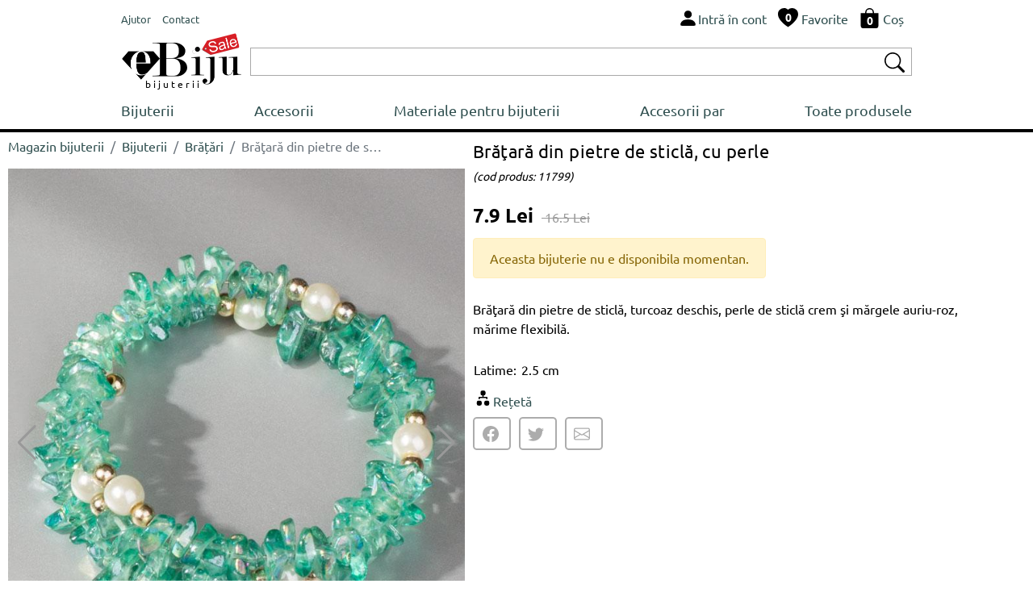

--- FILE ---
content_type: text/html; charset=UTF-8
request_url: https://www.ebiju.ro/bijuterii/bratari/bratara-din-pietre-de-sticla-cu-perle-12565
body_size: 5404
content:
  <!DOCTYPE html>
<html lang='ro'>
<head>
<title>Brăţară din pietre de sticlă, cu perle</title>
<meta http-equiv="content-type" content="text/html; charset=UTF-8" />
<meta name="robots" content="index,follow">
<meta name="description" content="Brăţară din pietre de sticlă, turcoaz deschis, perle de sticlă crem şi mărgele auriu-roz, mărime flexibilă.">
<meta name="keywords" content="">
<meta name="author" content="Bijuterii eBiju">
<meta name="viewport" content="width=device-width, initial-scale=1.0">
<meta name="google-site-verification" content="aiPTl1JZDiYrpEBj4fRscufCTqWZDZqiV2uphXkuHFg" />
<meta name="SKYPE_TOOLBAR" content="SKYPE_TOOLBAR_PARSER_COMPATIBLE" />
<link rel='canonical' href='https://www.ebiju.ro/bijuterii/bratari/bratara-din-pietre-de-sticla-cu-perle-12565' />
<script type="application/ld+json">
{
  "@context": "http://schema.org/",
  "@type": "Product",
  "name": "Brăţară din pietre de sticlă, cu perle",
  
  "image": [
        "https://www.ebiju.ro/files/products/bratara-din-pietre-de-sticla-cu-perle-12565-1-big.jpg",
"https://www.ebiju.ro/files/products/bratara-din-pietre-de-sticla-cu-perle-12565-2-big.jpg",
"https://www.ebiju.ro/files/products/bratara-din-pietre-de-sticla-cu-perle-12565-3-big.jpg"      
    ],    
  "description": "Brăţară din pietre de sticlă, turcoaz deschis, perle de sticlă crem şi mărgele auriu-roz, mărime flexibilă.",
  "sku": "12565",
  "mpn": "12565",
  
    "offers": {
    "@type": "Offer",
    "priceCurrency": "RON",
    "url":"https://www.ebiju.ro/bijuterii/bratari/bratara-din-pietre-de-sticla-cu-perle-12565",
    "price": "7.90",
    "priceValidUntil": "2026-04-28",
    "itemCondition": "http://schema.org/NewCondition",
    "availability": "http://schema.org/OutOfStock",
    "itemOffered":"Product",
    "seller": {
      "@type": "Organization",
      "name": "ebiju"
    }
  }
}
</script>
<script type="application/ld+json">{"@context": "http://schema.org","@type": "BreadcrumbList","itemListElement": [{
                    "@type": "ListItem",
                    "position": 1,
                    "name": "Magazin bijuterii",
                    "item": "https://www.ebiju.ro"},{
                    "@type": "ListItem",
                    "position": 2,
                    "name": "Bijuterii",
                    "item": "https://www.ebiju.ro/bijuterii"},{
                    "@type": "ListItem",
                    "position": 3,
                    "name": "Brățări",
                    "item": "https://www.ebiju.ro/bijuterii/bratari"},{
                    "@type": "ListItem",
                    "position": 4,
                    "name": "Brăţară din pietre de sticlă, cu perle",
                    "item": "https://www.ebiju.ro/bijuterii/bratari/bratara-din-pietre-de-sticla-cu-perle-12565"}]}</script><link href="/assets/_-_product-detail-head-ebiju.ro-ro-16-1.css" rel="stylesheet">
<link rel="stylesheet" href="/assets/css/style.css?v=212">   
<link rel="icon" type="image/png" href="/assets/img/favicon.png">
<script type="text/javascript" src="/assets/js/script.js?v=16" charset="UTF-8" ></script>
<link rel="stylesheet" href="/assets/vendors/swiper/swiper-bundle.min.css">   
<script type="text/javascript" src="/assets/vendors/swiper/swiper-bundle.min.js" charset="UTF-8" ></script>
</head>
<body class='ebiju'>
<div class='header'>
<div style='display:table;width:100%;'>
<div style='display:table-row;width:100%;'>
<div class='d-table-cell d-md-none' style="vertical-align: middle;width:50px;">
<img onclick="nav = new NavM();nav.open();" src="/assets/vendors/bootstrap/icons/list.svg" alt="Deschide lista de bijuterii " width="40px" height="40px" style='vertical-align: middle;'>
</div>
<div class="d-table-cell d-md-none" style="vertical-align: middle;"> 
<a href="/" class="logo_sale_ro" style='display:block;'>
<img src="/assets/img/logo/ebiju_sale.svg" alt='Magazin de bijuterii online'>
<b>bijuterii</b>
</a>
</div>
<div class="d-none d-md-table-cell" style="vertical-align: middle;" >
<span class="link-group"> 
<a href="/ajutor" class="mr-1"><small>Ajutor</small></a> 
<a href="/contact"><small>Contact</small></a> 
</span>
</div>
<div style="display:table-cell;vertical-align: middle;">
<div style="float:right;" class="link-group">
<a class='mr-1' rel="nofollow" href='/utilizator/intra-in-cont'><img src="/assets/vendors/bootstrap/icons/person-fill.svg" alt="Intră în cont"><span class='d-none d-md-inline'>Intră în cont</span></a>
<a class='mr-1 d-none d-md-inline' href='/bijuterii-favorite'>                            
<span style='position:relative;'><img src="/assets/vendors/bootstrap/icons/heart-fill.svg" alt="Bijuterii favorite"><div id='wish_count' class="digit_over_icon" style='top: 40%;'>0</div></span>
<span style='vertical-align: bottom;'>Favorite</span>
</a>
<a class='mr-1' href='/cos' rel="nofollow">
<span style='position:relative;'><img src="/assets/vendors/bootstrap/icons/bag-fill.svg" alt="Cos bijuterii"><div id='h_cart_cantitate' class="digit_over_icon">0</div></span>
<span class='d-none d-md-inline'>Coș</span>
</a>
</div>
<div id='looged-user-menu' style="float:right;margin-right:10px;display:none" class='tooltip'>
</div>    
</div>
</div>
</div>
<div style='display:table;width:100%;margin-top:5px;'>
<div style='display:table-row;width:100%;'>
<a href="/" class="logo_sale_ro d-sm-none d-md-table-cell" style="padding-right:10px;">
<img src="/assets/img/logo/ebiju_sale.svg" alt='Magazin de bijuterii online'>
<b>bijuterii</b>
</a>
<div style="display:table-cell;vertical-align: middle;">
<div class='autocomplete'>
<div style="display:table;width:100%;box-sizing: border-box;border: 1px solid #A9A9A9;background-color:#FFFFFF;padding:2px 2px 2px 2px;">
<div style="display:table-row;width:100%;">
<form autocomplete="off" action="/search" method="GET"> 
<div style='display:table-cell;vertical-align: middle;width:100%;padding-right:5px;' >
<input type='text' style='width:100%;height:28px;box-sizing: border-box; display: inline-block;border:0px;outline: none;' value='' name='q' id='q'>
<script>BjuSearch(document.getElementById("q"));</script> 
</div>
<div style="display:table-cell;vertical-align: middle;"><button type="submit" style="border:none;background-color:#FFFFFF;"><img src="/assets/vendors/bootstrap/icons/search.svg" alt="Cauta bijuterii" width="25px" height="25px"></button></div>
</form>
</div>
</div> 
</div>    
</div>
</div>
</div>
<div class="nav" id='nav'>
<div  class='d-md-none' style='width:100%;float:left;box-sizing: border-box;padding: 10px;background-color:#232F3E;'>
<div style='display:table;width:100%;'>
<div style='display:table-row;width:100%;'>
<div style="display:table-cell;vertical-align: middle;color:#FFFFFF;">
<div >eBiju</div>
<div style='font-size:90%;'>magazin online de bijuterii</div>
</div>
<div style="display:table-cell;vertical-align: middle;color:#FFFFFF;"><i onclick='nav.close();' class='bju-bi bju-Xlg bju-bi-3x' ></i></div>
</div>
</div>  
</div>
<div class='nav-table'>
<a href="/bijuterii">Bijuterii</a>        
<a href="/accesorii">Accesorii</a>        
<a href="/materiale-pentru-bijuterii">Materiale pentru bijuterii</a>        
<a href="/accesorii-par">Accesorii par</a>        
<a href="/produse">Toate produsele</a>        
<div class='nav-mob d-md-none'>
<div class='nav-divider'></div>
<a href="/ajutor">Ajutor</a> 
<a href="/contact">Contact</a> 
</div>
</div>
</div>
</div> 
<div class='header-divider'></div>
<div class='page-full' ><div class='p-detail'>
<div class='left-c'>
<div style='width:100%;float:left;margin-top:5px;' class='d-sm-none d-md-block'><nav aria-label="breadcrumb"><ol class="breadcrumb" style="background-color:#FFFFFF;padding:0px;" ><li class="breadcrumb-item"><a href="/">Magazin bijuterii</a></li><li class="breadcrumb-item"><a href="/bijuterii">Bijuterii</a></li><li class="breadcrumb-item"><a href="/bijuterii/bratari">Brățări</a></li><li class="breadcrumb-item active text-truncate"  style="max-width:200px;" aria-current="page">Brăţară din pietre de sticlă, cu perle</li></ol></nav></div>
<div class="swiper productSwiper">
<div class="swiper-wrapper">
<div class='swiper-slide'><img srcset='/products-photos/bratara-din-pietre-de-sticla-cu-perle-12565-1-330x396.jpg 330w,/products-photos/bratara-din-pietre-de-sticla-cu-perle-12565-1-555x666.jpg 555w,/products-photos/bratara-din-pietre-de-sticla-cu-perle-12565-1-700x840.jpg 700w' sizes='(max-width:349px) 330w,(max-width:575px) 555w, 700w' src='/products-photos/bratara-din-pietre-de-sticla-cu-perle-12565-1-700x840.jpg' alt='Brăţară din pietre de sticlă, cu perle' style='width:100%;'></div>
<div class='swiper-slide'><img srcset='/products-photos/bratara-din-pietre-de-sticla-cu-perle-12565-2-330x396.jpg 330w,/products-photos/bratara-din-pietre-de-sticla-cu-perle-12565-2-555x666.jpg 555w,/products-photos/bratara-din-pietre-de-sticla-cu-perle-12565-2-700x840.jpg 700w' sizes='(max-width:349px) 330w,(max-width:575px) 555w, 700w' src='/products-photos/bratara-din-pietre-de-sticla-cu-perle-12565-2-700x840.jpg' alt='Brăţară din pietre de sticlă, cu perle' style='width:100%;'></div>
<div class='swiper-slide'><img srcset='/products-photos/bratara-din-pietre-de-sticla-cu-perle-12565-3-330x396.jpg 330w,/products-photos/bratara-din-pietre-de-sticla-cu-perle-12565-3-555x666.jpg 555w,/products-photos/bratara-din-pietre-de-sticla-cu-perle-12565-3-700x840.jpg 700w' sizes='(max-width:349px) 330w,(max-width:575px) 555w, 700w' src='/products-photos/bratara-din-pietre-de-sticla-cu-perle-12565-3-700x840.jpg' alt='Brăţară din pietre de sticlă, cu perle' style='width:100%;'></div>
</div>
<div class="swiper-button-next"></div>
<div class="swiper-button-prev"></div>
<div class="swiper-pagination"></div>
</div>
<style>
.swiper {
width: 100%;
}
.swiper-slide { 
width: 100%;
/*
text-align: center;
font-size: 18px;
display: -webkit-box;
display: -ms-flexbox;
display: -webkit-flex;
display: flex;        
-webkit-box-pack: center;
-ms-flex-pack: center;
-webkit-justify-content: center;
justify-content: center;
-webkit-box-align: center;
-ms-flex-align: center;
-webkit-align-items: center;
align-items: center;*/
}
.swiper-slide img {
display: block;
width: 100%;
height: 100%;
object-fit: cover;
}
.swiper-video
{
position: relative;
width:100%;
height: 0;
/* 16:9 */
// padding-bottom: 56.25%; 
padding-bottom: 100%; 
}
.swiper-video iframe 
{
position: absolute;
top: 0;
left: 0; 
width: 100%;
height: 100%;
}
.swiper-button-prev {
color: #999999;
}
.swiper-button-next {
color: #999999; 
}
</style>
<script>
var tag = document.createElement('script');
tag.src = "https://www.youtube.com/iframe_api";
var firstScriptTag = document.getElementsByTagName('script')[0];
firstScriptTag.parentNode.insertBefore(tag, firstScriptTag);
var players = [];    
    
    
 var productSwiper = new Swiper(".productSwiper", {
        slidesPerView: 1,
        spaceBetween: 30,
        loop: true,        
        pagination: {
          el: ".swiper-pagination",
          clickable: true,
        },
        navigation: {
          nextEl: ".swiper-button-next",
          prevEl: ".swiper-button-prev",
        },
        on: {
            slideChange: function() 
            {    
               currentSlide = this.slides[this.activeIndex];
               if(currentSlide.classList.contains('swiper-video'))
               {
                   if(currentSlide.getElementsByClassName('yt-player')[0])
                   {
                        var _slideContent = currentSlide.getElementsByClassName('yt-player')[0];
                        var videoId = _slideContent.getAttribute('data-id');
                        var player = new YT.Player(_slideContent, {
                                     height: '390',
                                    width: '640',
                                    videoId: videoId,
                                    playerVars: {                                      
                                      autoplay: true,
                                      playsinline: 1,
                                      modestbranding: true,
                                      rel: 0
                                    },
                                  });

                        players.push(player);            
                   }
                   
                   
               }
            }
          }
      });
      
    
</script>    </div>
<div class='right-c'>
<h1>Brăţară din pietre de sticlă, cu perle</h1><small>(cod produs:&nbsp;11799)</small>
<div class='h-row spacer-1x' style='width:100%;'><div class='p-price'>7.9&nbsp;Lei<s>&nbsp;16.5&nbsp;Lei</s></div>
<div>
</div>
<div class="h-row alert alert-warning" role="alert">Aceasta bijuterie nu e disponibila momentan.</div></div>
<div class='h-row' style='max-width:637px;'><p>Brăţară din pietre de sticlă, turcoaz deschis, perle de sticlă crem şi mărgele auriu-roz, mărime flexibilă.</p></div>
<div class='h-row'>
<table>
<tbody>
<tr><td>Latime:&nbsp;</td><td>2.5 cm</td></tr>                </tbody>
</table>    
</div>
<a class='h-row' href='/bijuterii/bratari/bratara-din-pietre-de-sticla-cu-perle-12565/reteta'><i class='bju-bi bju-diagram2-fill bju-bi-2x'></i><span>Rețetă</span></a>        
<div class='socials'>
<div id='product-share' style='float:left;clear:both;'></div>        </div>
</div>
<div class='container-fluid' style='float:left;clear:both;'>
<div class="row" ><div class="col-12" style='font-weight:bold;margin-bottom:10px;'><hr>COMPLETEAZA ACEST LOOK</div></div>
<div class="row">
<div class="col-12 biju-sets">
<div class='row'><div class="col-6 col-sm-4 col-md-2 p-box" style='padding:3px;' >
<div class="card border-light" >
<a  href="/bijuterii/inele/inel-multistras-culoarea-sampaniei-rotund-4677" style='position:relative;'>
<img title="Inel multistras culoarea sampaniei, rotund"  class="card-img-top" src="/files/products/inel-multistras-culoarea-sampaniei-rotund-4677-1-img.jpg" alt="Inel multistras culoarea sampaniei, rotund">
</a> 
<div class="card-body" style='padding:3px;'>
<a class='p-link' href="/bijuterii/inele/inel-multistras-culoarea-sampaniei-rotund-4677" title="Inel multistras culoarea sampaniei, rotund" >Inel multistras culoarea sampaniei, rotund</a>
<div class="p-price"  >
1.71&nbsp;Lei               <s>15&nbsp;Lei</s>                              
</div> 
<div><button class='bju-btn bju-btn-small' onclick='productPlugins.save({product_code:"4677",product_id:4677, quantity:1, attribute: "", confirm:"newpage"});'><span>ADAUGĂ ÎN COȘ</span><i class="bju-bi bju-bag-fill-white"></i></button></div>
</div>
</div>    
</div></div>            </div>    
</div>    
</div>
</div></div>
<div class='footer'>
<div class='top'>
<div class='container-fluid' style='padding:0px;'>
<div class="row" style='padding:0px;margin:0px;'>
<div class="col col-sm-6 col-lg-3" style='padding: 10px 10px 10px 10px;' >
<div style='float:left;height:100%;display: flex;align-items: center;'><i class='phone-2x'></i></div>
<div style='float:left;padding-left:10px;' class="fs-small">
0745 480 403<br>0770 115 665<br>0359 447 922<br>                        </div>
</div>
<div class="col-6 col-lg-3" style='padding: 10px 10px 10px 10px;' >
<div style='float:left;height:100%;display: flex;align-items: center;'><a  href="mailto:suport@ebiju.ro"><i class='envelope-2x'></i></a></div>
<div style='float:left;height:100%;display: flex;align-items: center;padding-left:10px;' class="fs-small">
<a  href="mailto:suport@ebiju.ro">suport@ebiju.ro</a>
</div>
</div>
<div class="col-6 col-lg-3" style='padding: 10px 10px 10px 10px;' >
<div style='float:left;height:100%;display: flex;align-items: center;'><i class='clock-2x'></i></div>
<div style='float:left;height:100%;display: flex;flex-wrap: wrap;align-items: center;padding-left:10px;' class="fs-small">
Luni-Vineri<br>
de la 9:00 am <br>la 5:30 pm
</div>
</div>
<div class="col-6 col-lg-3" style='padding: 10px 10px 10px 10px;' >
<div style='float:left;height:100%;display: flex;align-items: center;padding-left:10px;' class="fs-small">
©2003-2025 ebiju.ro<br>
Magazin de bijuterii online                        </div>
</div>
</div>
</div>
</div>
<div style='float:left;clear:both;width:100%;background-color:#F5F5F5;'> 
<div class='bottom'>
<div class='container-fluid' style='padding:0px;'>
<div class="row" style='padding:0px;margin:0px;'>
<div class="col-12">
<div class="footer-menu-container">
<div class="footer-menu">
<div class='fw-bold' style='margin-bottom:5px;' >COMANDĂ</div>
<a  href='/ajutor/clienti/comanda#1' style='display:block;float:left;clear:both;'>Cum fac o comandă</a>
<a  href='/ajutor/clienti/comanda#5' style='display:block;float:left;clear:both;'>Cum returnez produse</a>
<a  href='/ajutor/clienti/comanda#2' style='display:block;float:left;clear:both;'>Cum primesc comanda</a>
</div>
<div class="footer-menu">
<div class='fw-bold' style='margin-bottom:5px;'>CLIENȚI</div>
<a href='/contact' style='display:block;float:left;clear:both;'>Contact</a>                                                        
<a href='/utilizator/intra-in-cont' style='display:block;float:left;clear:both;'>Intră în cont</a>
<a href='/utilizator/recuperare-parola' style='display:block;float:left;clear:both;'>Recuperare parolă</a>                            
<a href='/utilizator/cont-nou' style='display:block;float:left;clear:both;'>Crează cont nou</a>
</div>
<div class="footer-menu">
<div class='fw-bold' style='margin-bottom:5px;' >INFORMAȚII</div>
<a  href='/ajutor/clienti/date-personale#1' style='display:block;float:left;clear:both;'>Politica de confidențialitate</a>
<a  href='/ajutor/clienti/comanda#6' style='display:block;float:left;clear:both;'>Termeni și condiții</a>                  
<a  href='https://anpc.ro/ce-este-sal' style='display:block;float:left;clear:both;' target="_blank">ANPC-SAL</a>
<a  href='https://ec.europa.eu/consumers/odr/main/index.cfm?event=main.home2.show&lng=RO' style='display:block;float:left;clear:both;' target="_blank">Solutionarea online a litigiilor</a>
</div>
</div>
</div>
</div>
</div>
</div>
</div> 
</div>
<script type="text/javascript" src="/assets/_-_product-detail-body-ebiju.ro-ro-16-1.js" charset="UTF-8" ></script>
<div id='addProductPluginsResourceContainer' style='z-index:9999;'><div class='modal fade' id='bju-modal-window' tabindex='-1' role='dialog'  aria-hidden='true'>
<div class='modal-dialog modal-dialog-centered' role='document'>
<div class='modal-content'>
<div class='modal-header'>
<h5 class='modal-title' id='bju-modal-window-title'></h5>
<button type='button' class='close' data-dismiss='modal' aria-label='Close'><span aria-hidden='true'>&times;</span></button>
</div>
<div class='modal-body' id='bju-modal-window-body'>
...
</div>
<div class='modal-footer'>
<a style='display:none;' id='mess-btn-1' href='/cos' class='btn btn-info'>Vezi coș <i><svg xmlns=http://www.w3.org/2000/svg' width='20' height='20' fill='currentColor' class='bi bi-bag-fill' viewBox='0 0 16 16'>
<path d='M8 1a2.5 2.5 0 0 1 2.5 2.5V4h-5v-.5A2.5 2.5 0 0 1 8 1zm3.5 3v-.5a3.5 3.5 0 1 0-7 0V4H1v10a2 2 0 0 0 2 2h10a2 2 0 0 0 2-2V4h-3.5z'/>
</svg></i></a>
<button id='mess-btn-2' type='button' class='btn btn-dark' data-bs-dismiss='modal' data-dismiss='modal' style='display:none;'>Continuă cumparăturile</button>
<button id='mess-btn-3' type='button' class='btn btn-dark' data-bs-dismiss='modal' data-dismiss='modal'>Continuă</button>
</div>
</div>
</div>
</div></div><script>$(document).ready(function(){$('#product-share').jsSocials({shareIn:'popup',showLabel:false,showCount:false,shares:['facebook','twitter','email']});});</script>    
</body>
</html>

--- FILE ---
content_type: text/css
request_url: https://www.ebiju.ro/assets/_-_product-detail-head-ebiju.ro-ro-16-1.css
body_size: 129357
content:
dl,h1,h2,h3,h4,h5,h6,ol,p,pre,ul{margin-top:0}.collapsing,.dropdown-divider,svg{overflow:hidden}.btn,img,svg{vertical-align:middle}body,caption{text-align:left}dd,h1,h2,h3,h4,h5,h6,label{margin-bottom:.5rem}button,hr,input{overflow:visible}pre,textarea{overflow:auto}article,aside,figcaption,figure,footer,header,hgroup,legend,main,nav,section{display:block}progress,sub,sup{vertical-align:baseline}label,output{display:inline-block}:root{--blue:#007bff;--indigo:#6610f2;--purple:#6f42c1;--pink:#e83e8c;--red:#dc3545;--orange:#fd7e14;--yellow:#ffc107;--green:#28a745;--teal:#20c997;--cyan:#17a2b8;--white:#fff;--gray:#6c757d;--gray-dark:#343a40;--primary:#007bff;--secondary:#6c757d;--success:#28a745;--info:#17a2b8;--warning:#ffc107;--danger:#dc3545;--light:#f8f9fa;--dark:#343a40;--breakpoint-xs:0;--breakpoint-sm:576px;--breakpoint-md:768px;--breakpoint-lg:992px;--breakpoint-xl:1200px;--font-family-sans-serif:-apple-system,BlinkMacSystemFont,"Segoe UI",Roboto,"Helvetica Neue",Arial,"Noto Sans","Liberation Sans",sans-serif,"Apple Color Emoji","Segoe UI Emoji","Segoe UI Symbol","Noto Color Emoji";--font-family-monospace:SFMono-Regular,Menlo,Monaco,Consolas,"Liberation Mono","Courier New",monospace}*,::after,::before{-webkit-box-sizing:border-box;box-sizing:border-box}html{font-family:sans-serif;line-height:1.15;-webkit-text-size-adjust:100%;-webkit-tap-highlight-color:transparent}body{margin:0;font-family:-apple-system,BlinkMacSystemFont,"Segoe UI",Roboto,"Helvetica Neue",Arial,"Noto Sans","Liberation Sans",sans-serif,"Apple Color Emoji","Segoe UI Emoji","Segoe UI Symbol","Noto Color Emoji";font-size:1rem;font-weight:400;line-height:1.5;color:#212529;background-color:#fff}[tabindex="-1"]:focus:not(:focus-visible){outline:0!important}hr{-webkit-box-sizing:content-box;box-sizing:content-box;height:0}dl,ol,p,ul{margin-bottom:1rem}abbr[data-original-title],abbr[title]{-webkit-text-decoration:underline dotted;text-decoration:underline dotted;cursor:help;border-bottom:0;-webkit-text-decoration-skip-ink:none;text-decoration-skip-ink:none}.btn:not(:disabled):not(.disabled),[role=button],[type=button]:not(:disabled),[type=reset]:not(:disabled),[type=submit]:not(:disabled),button:not(:disabled),summary{cursor:pointer}address{margin-bottom:1rem;font-style:normal;line-height:inherit}ol ol,ol ul,ul ol,ul ul{margin-bottom:0}dt{font-weight:700}dd{margin-left:0}blockquote,figure{margin:0 0 1rem}b,strong{font-weight:bolder}small{font-size:80%}sub,sup{position:relative;font-size:75%;line-height:0}sub{bottom:-.25em}sup{top:-.5em}a{color:#007bff;text-decoration:none;background-color:transparent}a:hover{color:#0056b3;text-decoration:underline}a:not([href]):not([class]),a:not([href]):not([class]):hover{color:inherit;text-decoration:none}code,kbd,pre,samp{font-family:SFMono-Regular,Menlo,Monaco,Consolas,"Liberation Mono","Courier New",monospace;font-size:1em}pre{margin-bottom:1rem;-ms-overflow-style:scrollbar}img{border-style:none}table{border-collapse:collapse}caption{padding-top:.75rem;padding-bottom:.75rem;color:#6c757d;caption-side:bottom}th{text-align:inherit;text-align:-webkit-match-parent}button{border-radius:0}button:focus:not(:focus-visible){outline:0}button,input,optgroup,select,textarea{margin:0;font-family:inherit;font-size:inherit;line-height:inherit}button,select{text-transform:none}select{word-wrap:normal}[type=button],[type=reset],[type=submit],button{-webkit-appearance:button}[type=button]::-moz-focus-inner,[type=reset]::-moz-focus-inner,[type=submit]::-moz-focus-inner,button::-moz-focus-inner{padding:0;border-style:none}input[type=radio],input[type=checkbox]{-webkit-box-sizing:border-box;box-sizing:border-box;padding:0}textarea{resize:vertical}fieldset{min-width:0;padding:0;margin:0;border:0}legend{width:100%;max-width:100%;padding:0;margin-bottom:.5rem;font-size:1.5rem;line-height:inherit;color:inherit;white-space:normal}[type=number]::-webkit-inner-spin-button,[type=number]::-webkit-outer-spin-button{height:auto}[type=search]{outline-offset:-2px;-webkit-appearance:none}[type=search]::-webkit-search-decoration{-webkit-appearance:none}::-webkit-file-upload-button{font:inherit;-webkit-appearance:button}summary{display:list-item}template{display:none}[hidden]{display:none!important}.h1,.h2,.h3,.h4,.h5,.h6,h1,h2,h3,h4,h5,h6{margin-bottom:.5rem;font-weight:500;line-height:1.2}.blockquote,.table,hr{margin-bottom:1rem}.display-1,.display-2,.display-3,.display-4,.lead{font-weight:300}.h1,h1{font-size:2.5rem}.h2,h2{font-size:2rem}.h3,h3{font-size:1.75rem}.close,.h4,h4{font-size:1.5rem}.h5,h5{font-size:1.25rem}.h6,h6{font-size:1rem}.lead{font-size:1.25rem}.display-1{font-size:6rem;line-height:1.2}.display-2{font-size:5.5rem;line-height:1.2}.display-3{font-size:4.5rem;line-height:1.2}.display-4{font-size:3.5rem;line-height:1.2}.btn,.btn-link,.dropdown-item,.form-control,.small,small{font-weight:400}hr{margin-top:1rem;border:0;border-top:1px solid rgba(0,0,0,.1)}.small,small{font-size:80%}.mark,mark{padding:.2em;background-color:#fcf8e3}.list-inline,.list-unstyled{padding-left:0;list-style:none}.list-inline-item{display:inline-block}.list-inline-item:not(:last-child){margin-right:.5rem}.initialism{font-size:90%;text-transform:uppercase}.blockquote{font-size:1.25rem}.blockquote-footer{display:block;font-size:80%;color:#6c757d}.btn,.figure{display:inline-block}.blockquote-footer::before{content:"\2014\00A0"}.img-fluid{max-width:100%;height:auto}.img-thumbnail{padding:.25rem;background-color:#fff;border:1px solid #dee2e6;border-radius:.25rem;max-width:100%;height:auto}.figure-img{margin-bottom:.5rem;line-height:1}.figure-caption{font-size:90%;color:#6c757d}.container,.container-fluid,.container-lg,.container-md,.container-sm,.container-xl{width:100%;padding-right:15px;padding-left:15px;margin-right:auto;margin-left:auto}@media (min-width:576px){.container,.container-sm{max-width:540px}}@media (min-width:768px){.container,.container-md,.container-sm{max-width:720px}}@media (min-width:992px){.container,.container-lg,.container-md,.container-sm{max-width:960px}}@media (min-width:1200px){.container,.container-lg,.container-md,.container-sm,.container-xl{max-width:1140px}}.row{display:-webkit-box;display:-ms-flexbox;display:flex;-ms-flex-wrap:wrap;flex-wrap:wrap;margin-right:-15px;margin-left:-15px}.no-gutters{margin-right:0;margin-left:0}.no-gutters>.col,.no-gutters>[class*=col-]{padding-right:0;padding-left:0}.col,.col-1,.col-10,.col-11,.col-12,.col-2,.col-3,.col-4,.col-5,.col-6,.col-7,.col-8,.col-9,.col-auto,.col-lg,.col-lg-1,.col-lg-10,.col-lg-11,.col-lg-12,.col-lg-2,.col-lg-3,.col-lg-4,.col-lg-5,.col-lg-6,.col-lg-7,.col-lg-8,.col-lg-9,.col-lg-auto,.col-md,.col-md-1,.col-md-10,.col-md-11,.col-md-12,.col-md-2,.col-md-3,.col-md-4,.col-md-5,.col-md-6,.col-md-7,.col-md-8,.col-md-9,.col-md-auto,.col-sm,.col-sm-1,.col-sm-10,.col-sm-11,.col-sm-12,.col-sm-2,.col-sm-3,.col-sm-4,.col-sm-5,.col-sm-6,.col-sm-7,.col-sm-8,.col-sm-9,.col-sm-auto,.col-xl,.col-xl-1,.col-xl-10,.col-xl-11,.col-xl-12,.col-xl-2,.col-xl-3,.col-xl-4,.col-xl-5,.col-xl-6,.col-xl-7,.col-xl-8,.col-xl-9,.col-xl-auto{position:relative;width:100%;padding-right:15px;padding-left:15px}.col{-ms-flex-preferred-size:0;flex-basis:0%;-webkit-box-flex:1;-ms-flex-positive:1;flex-grow:1;max-width:100%}.row-cols-1>*{-webkit-box-flex:0;-ms-flex:0 0 100%;flex:0 0 100%;max-width:100%}.row-cols-2>*{-webkit-box-flex:0;-ms-flex:0 0 50%;flex:0 0 50%;max-width:50%}.row-cols-3>*{-webkit-box-flex:0;-ms-flex:0 0 33.33333%;flex:0 0 33.33333%;max-width:33.33333%}.row-cols-4>*{-webkit-box-flex:0;-ms-flex:0 0 25%;flex:0 0 25%;max-width:25%}.row-cols-5>*{-webkit-box-flex:0;-ms-flex:0 0 20%;flex:0 0 20%;max-width:20%}.row-cols-6>*{-webkit-box-flex:0;-ms-flex:0 0 16.66667%;flex:0 0 16.66667%;max-width:16.66667%}.col-1,.col-auto{-webkit-box-flex:0}.col-auto{-ms-flex:0 0 auto;flex:0 0 auto;width:auto;max-width:100%}.col-1{-ms-flex:0 0 8.33333%;flex:0 0 8.33333%;max-width:8.33333%}.col-2,.col-3{-webkit-box-flex:0}.col-2{-ms-flex:0 0 16.66667%;flex:0 0 16.66667%;max-width:16.66667%}.col-3{-ms-flex:0 0 25%;flex:0 0 25%;max-width:25%}.col-4,.col-5{-webkit-box-flex:0}.col-4{-ms-flex:0 0 33.33333%;flex:0 0 33.33333%;max-width:33.33333%}.col-5{-ms-flex:0 0 41.66667%;flex:0 0 41.66667%;max-width:41.66667%}.col-6,.col-7{-webkit-box-flex:0}.col-6{-ms-flex:0 0 50%;flex:0 0 50%;max-width:50%}.col-7{-ms-flex:0 0 58.33333%;flex:0 0 58.33333%;max-width:58.33333%}.col-8,.col-9{-webkit-box-flex:0}.col-8{-ms-flex:0 0 66.66667%;flex:0 0 66.66667%;max-width:66.66667%}.col-9{-ms-flex:0 0 75%;flex:0 0 75%;max-width:75%}.col-10,.col-11{-webkit-box-flex:0}.col-10{-ms-flex:0 0 83.33333%;flex:0 0 83.33333%;max-width:83.33333%}.col-11{-ms-flex:0 0 91.66667%;flex:0 0 91.66667%;max-width:91.66667%}.col-12{-webkit-box-flex:0;-ms-flex:0 0 100%;flex:0 0 100%;max-width:100%}.order-first{-webkit-box-ordinal-group:0;-ms-flex-order:-1;order:-1}.order-last{-webkit-box-ordinal-group:14;-ms-flex-order:13;order:13}.order-0{-webkit-box-ordinal-group:1;-ms-flex-order:0;order:0}.order-1{-webkit-box-ordinal-group:2;-ms-flex-order:1;order:1}.order-2{-webkit-box-ordinal-group:3;-ms-flex-order:2;order:2}.order-3{-webkit-box-ordinal-group:4;-ms-flex-order:3;order:3}.order-4{-webkit-box-ordinal-group:5;-ms-flex-order:4;order:4}.order-5{-webkit-box-ordinal-group:6;-ms-flex-order:5;order:5}.order-6{-webkit-box-ordinal-group:7;-ms-flex-order:6;order:6}.order-7{-webkit-box-ordinal-group:8;-ms-flex-order:7;order:7}.order-8{-webkit-box-ordinal-group:9;-ms-flex-order:8;order:8}.order-9{-webkit-box-ordinal-group:10;-ms-flex-order:9;order:9}.order-10{-webkit-box-ordinal-group:11;-ms-flex-order:10;order:10}.order-11{-webkit-box-ordinal-group:12;-ms-flex-order:11;order:11}.order-12{-webkit-box-ordinal-group:13;-ms-flex-order:12;order:12}.offset-1{margin-left:8.33333%}.offset-2{margin-left:16.66667%}.offset-3{margin-left:25%}.offset-4{margin-left:33.33333%}.offset-5{margin-left:41.66667%}.offset-6{margin-left:50%}.offset-7{margin-left:58.33333%}.offset-8{margin-left:66.66667%}.offset-9{margin-left:75%}.offset-10{margin-left:83.33333%}.offset-11{margin-left:91.66667%}@media (min-width:576px){.col-sm{-ms-flex-preferred-size:0;flex-basis:0%;-webkit-box-flex:1;-ms-flex-positive:1;flex-grow:1;max-width:100%}.row-cols-sm-1>*{-webkit-box-flex:0;-ms-flex:0 0 100%;flex:0 0 100%;max-width:100%}.row-cols-sm-2>*{-webkit-box-flex:0;-ms-flex:0 0 50%;flex:0 0 50%;max-width:50%}.row-cols-sm-3>*{-webkit-box-flex:0;-ms-flex:0 0 33.33333%;flex:0 0 33.33333%;max-width:33.33333%}.row-cols-sm-4>*{-webkit-box-flex:0;-ms-flex:0 0 25%;flex:0 0 25%;max-width:25%}.row-cols-sm-5>*{-webkit-box-flex:0;-ms-flex:0 0 20%;flex:0 0 20%;max-width:20%}.row-cols-sm-6>*{-webkit-box-flex:0;-ms-flex:0 0 16.66667%;flex:0 0 16.66667%;max-width:16.66667%}.col-sm-auto{-webkit-box-flex:0;-ms-flex:0 0 auto;flex:0 0 auto;width:auto;max-width:100%}.col-sm-1{-webkit-box-flex:0;-ms-flex:0 0 8.33333%;flex:0 0 8.33333%;max-width:8.33333%}.col-sm-2{-webkit-box-flex:0;-ms-flex:0 0 16.66667%;flex:0 0 16.66667%;max-width:16.66667%}.col-sm-3{-webkit-box-flex:0;-ms-flex:0 0 25%;flex:0 0 25%;max-width:25%}.col-sm-4{-webkit-box-flex:0;-ms-flex:0 0 33.33333%;flex:0 0 33.33333%;max-width:33.33333%}.col-sm-5{-webkit-box-flex:0;-ms-flex:0 0 41.66667%;flex:0 0 41.66667%;max-width:41.66667%}.col-sm-6{-webkit-box-flex:0;-ms-flex:0 0 50%;flex:0 0 50%;max-width:50%}.col-sm-7{-webkit-box-flex:0;-ms-flex:0 0 58.33333%;flex:0 0 58.33333%;max-width:58.33333%}.col-sm-8{-webkit-box-flex:0;-ms-flex:0 0 66.66667%;flex:0 0 66.66667%;max-width:66.66667%}.col-sm-9{-webkit-box-flex:0;-ms-flex:0 0 75%;flex:0 0 75%;max-width:75%}.col-sm-10{-webkit-box-flex:0;-ms-flex:0 0 83.33333%;flex:0 0 83.33333%;max-width:83.33333%}.col-sm-11{-webkit-box-flex:0;-ms-flex:0 0 91.66667%;flex:0 0 91.66667%;max-width:91.66667%}.col-sm-12{-webkit-box-flex:0;-ms-flex:0 0 100%;flex:0 0 100%;max-width:100%}.order-sm-first{-webkit-box-ordinal-group:0;-ms-flex-order:-1;order:-1}.order-sm-last{-webkit-box-ordinal-group:14;-ms-flex-order:13;order:13}.order-sm-0{-webkit-box-ordinal-group:1;-ms-flex-order:0;order:0}.order-sm-1{-webkit-box-ordinal-group:2;-ms-flex-order:1;order:1}.order-sm-2{-webkit-box-ordinal-group:3;-ms-flex-order:2;order:2}.order-sm-3{-webkit-box-ordinal-group:4;-ms-flex-order:3;order:3}.order-sm-4{-webkit-box-ordinal-group:5;-ms-flex-order:4;order:4}.order-sm-5{-webkit-box-ordinal-group:6;-ms-flex-order:5;order:5}.order-sm-6{-webkit-box-ordinal-group:7;-ms-flex-order:6;order:6}.order-sm-7{-webkit-box-ordinal-group:8;-ms-flex-order:7;order:7}.order-sm-8{-webkit-box-ordinal-group:9;-ms-flex-order:8;order:8}.order-sm-9{-webkit-box-ordinal-group:10;-ms-flex-order:9;order:9}.order-sm-10{-webkit-box-ordinal-group:11;-ms-flex-order:10;order:10}.order-sm-11{-webkit-box-ordinal-group:12;-ms-flex-order:11;order:11}.order-sm-12{-webkit-box-ordinal-group:13;-ms-flex-order:12;order:12}.offset-sm-0{margin-left:0}.offset-sm-1{margin-left:8.33333%}.offset-sm-2{margin-left:16.66667%}.offset-sm-3{margin-left:25%}.offset-sm-4{margin-left:33.33333%}.offset-sm-5{margin-left:41.66667%}.offset-sm-6{margin-left:50%}.offset-sm-7{margin-left:58.33333%}.offset-sm-8{margin-left:66.66667%}.offset-sm-9{margin-left:75%}.offset-sm-10{margin-left:83.33333%}.offset-sm-11{margin-left:91.66667%}}@media (min-width:768px){.col-md{-ms-flex-preferred-size:0;flex-basis:0%;-webkit-box-flex:1;-ms-flex-positive:1;flex-grow:1;max-width:100%}.row-cols-md-1>*{-webkit-box-flex:0;-ms-flex:0 0 100%;flex:0 0 100%;max-width:100%}.row-cols-md-2>*{-webkit-box-flex:0;-ms-flex:0 0 50%;flex:0 0 50%;max-width:50%}.row-cols-md-3>*{-webkit-box-flex:0;-ms-flex:0 0 33.33333%;flex:0 0 33.33333%;max-width:33.33333%}.row-cols-md-4>*{-webkit-box-flex:0;-ms-flex:0 0 25%;flex:0 0 25%;max-width:25%}.row-cols-md-5>*{-webkit-box-flex:0;-ms-flex:0 0 20%;flex:0 0 20%;max-width:20%}.row-cols-md-6>*{-webkit-box-flex:0;-ms-flex:0 0 16.66667%;flex:0 0 16.66667%;max-width:16.66667%}.col-md-auto{-webkit-box-flex:0;-ms-flex:0 0 auto;flex:0 0 auto;width:auto;max-width:100%}.col-md-1{-webkit-box-flex:0;-ms-flex:0 0 8.33333%;flex:0 0 8.33333%;max-width:8.33333%}.col-md-2{-webkit-box-flex:0;-ms-flex:0 0 16.66667%;flex:0 0 16.66667%;max-width:16.66667%}.col-md-3{-webkit-box-flex:0;-ms-flex:0 0 25%;flex:0 0 25%;max-width:25%}.col-md-4{-webkit-box-flex:0;-ms-flex:0 0 33.33333%;flex:0 0 33.33333%;max-width:33.33333%}.col-md-5{-webkit-box-flex:0;-ms-flex:0 0 41.66667%;flex:0 0 41.66667%;max-width:41.66667%}.col-md-6{-webkit-box-flex:0;-ms-flex:0 0 50%;flex:0 0 50%;max-width:50%}.col-md-7{-webkit-box-flex:0;-ms-flex:0 0 58.33333%;flex:0 0 58.33333%;max-width:58.33333%}.col-md-8{-webkit-box-flex:0;-ms-flex:0 0 66.66667%;flex:0 0 66.66667%;max-width:66.66667%}.col-md-9{-webkit-box-flex:0;-ms-flex:0 0 75%;flex:0 0 75%;max-width:75%}.col-md-10{-webkit-box-flex:0;-ms-flex:0 0 83.33333%;flex:0 0 83.33333%;max-width:83.33333%}.col-md-11{-webkit-box-flex:0;-ms-flex:0 0 91.66667%;flex:0 0 91.66667%;max-width:91.66667%}.col-md-12{-webkit-box-flex:0;-ms-flex:0 0 100%;flex:0 0 100%;max-width:100%}.order-md-first{-webkit-box-ordinal-group:0;-ms-flex-order:-1;order:-1}.order-md-last{-webkit-box-ordinal-group:14;-ms-flex-order:13;order:13}.order-md-0{-webkit-box-ordinal-group:1;-ms-flex-order:0;order:0}.order-md-1{-webkit-box-ordinal-group:2;-ms-flex-order:1;order:1}.order-md-2{-webkit-box-ordinal-group:3;-ms-flex-order:2;order:2}.order-md-3{-webkit-box-ordinal-group:4;-ms-flex-order:3;order:3}.order-md-4{-webkit-box-ordinal-group:5;-ms-flex-order:4;order:4}.order-md-5{-webkit-box-ordinal-group:6;-ms-flex-order:5;order:5}.order-md-6{-webkit-box-ordinal-group:7;-ms-flex-order:6;order:6}.order-md-7{-webkit-box-ordinal-group:8;-ms-flex-order:7;order:7}.order-md-8{-webkit-box-ordinal-group:9;-ms-flex-order:8;order:8}.order-md-9{-webkit-box-ordinal-group:10;-ms-flex-order:9;order:9}.order-md-10{-webkit-box-ordinal-group:11;-ms-flex-order:10;order:10}.order-md-11{-webkit-box-ordinal-group:12;-ms-flex-order:11;order:11}.order-md-12{-webkit-box-ordinal-group:13;-ms-flex-order:12;order:12}.offset-md-0{margin-left:0}.offset-md-1{margin-left:8.33333%}.offset-md-2{margin-left:16.66667%}.offset-md-3{margin-left:25%}.offset-md-4{margin-left:33.33333%}.offset-md-5{margin-left:41.66667%}.offset-md-6{margin-left:50%}.offset-md-7{margin-left:58.33333%}.offset-md-8{margin-left:66.66667%}.offset-md-9{margin-left:75%}.offset-md-10{margin-left:83.33333%}.offset-md-11{margin-left:91.66667%}}@media (min-width:992px){.col-lg{-ms-flex-preferred-size:0;flex-basis:0%;-webkit-box-flex:1;-ms-flex-positive:1;flex-grow:1;max-width:100%}.row-cols-lg-1>*{-webkit-box-flex:0;-ms-flex:0 0 100%;flex:0 0 100%;max-width:100%}.row-cols-lg-2>*{-webkit-box-flex:0;-ms-flex:0 0 50%;flex:0 0 50%;max-width:50%}.row-cols-lg-3>*{-webkit-box-flex:0;-ms-flex:0 0 33.33333%;flex:0 0 33.33333%;max-width:33.33333%}.row-cols-lg-4>*{-webkit-box-flex:0;-ms-flex:0 0 25%;flex:0 0 25%;max-width:25%}.row-cols-lg-5>*{-webkit-box-flex:0;-ms-flex:0 0 20%;flex:0 0 20%;max-width:20%}.row-cols-lg-6>*{-webkit-box-flex:0;-ms-flex:0 0 16.66667%;flex:0 0 16.66667%;max-width:16.66667%}.col-lg-auto{-webkit-box-flex:0;-ms-flex:0 0 auto;flex:0 0 auto;width:auto;max-width:100%}.col-lg-1{-webkit-box-flex:0;-ms-flex:0 0 8.33333%;flex:0 0 8.33333%;max-width:8.33333%}.col-lg-2{-webkit-box-flex:0;-ms-flex:0 0 16.66667%;flex:0 0 16.66667%;max-width:16.66667%}.col-lg-3{-webkit-box-flex:0;-ms-flex:0 0 25%;flex:0 0 25%;max-width:25%}.col-lg-4{-webkit-box-flex:0;-ms-flex:0 0 33.33333%;flex:0 0 33.33333%;max-width:33.33333%}.col-lg-5{-webkit-box-flex:0;-ms-flex:0 0 41.66667%;flex:0 0 41.66667%;max-width:41.66667%}.col-lg-6{-webkit-box-flex:0;-ms-flex:0 0 50%;flex:0 0 50%;max-width:50%}.col-lg-7{-webkit-box-flex:0;-ms-flex:0 0 58.33333%;flex:0 0 58.33333%;max-width:58.33333%}.col-lg-8{-webkit-box-flex:0;-ms-flex:0 0 66.66667%;flex:0 0 66.66667%;max-width:66.66667%}.col-lg-9{-webkit-box-flex:0;-ms-flex:0 0 75%;flex:0 0 75%;max-width:75%}.col-lg-10{-webkit-box-flex:0;-ms-flex:0 0 83.33333%;flex:0 0 83.33333%;max-width:83.33333%}.col-lg-11{-webkit-box-flex:0;-ms-flex:0 0 91.66667%;flex:0 0 91.66667%;max-width:91.66667%}.col-lg-12{-webkit-box-flex:0;-ms-flex:0 0 100%;flex:0 0 100%;max-width:100%}.order-lg-first{-webkit-box-ordinal-group:0;-ms-flex-order:-1;order:-1}.order-lg-last{-webkit-box-ordinal-group:14;-ms-flex-order:13;order:13}.order-lg-0{-webkit-box-ordinal-group:1;-ms-flex-order:0;order:0}.order-lg-1{-webkit-box-ordinal-group:2;-ms-flex-order:1;order:1}.order-lg-2{-webkit-box-ordinal-group:3;-ms-flex-order:2;order:2}.order-lg-3{-webkit-box-ordinal-group:4;-ms-flex-order:3;order:3}.order-lg-4{-webkit-box-ordinal-group:5;-ms-flex-order:4;order:4}.order-lg-5{-webkit-box-ordinal-group:6;-ms-flex-order:5;order:5}.order-lg-6{-webkit-box-ordinal-group:7;-ms-flex-order:6;order:6}.order-lg-7{-webkit-box-ordinal-group:8;-ms-flex-order:7;order:7}.order-lg-8{-webkit-box-ordinal-group:9;-ms-flex-order:8;order:8}.order-lg-9{-webkit-box-ordinal-group:10;-ms-flex-order:9;order:9}.order-lg-10{-webkit-box-ordinal-group:11;-ms-flex-order:10;order:10}.order-lg-11{-webkit-box-ordinal-group:12;-ms-flex-order:11;order:11}.order-lg-12{-webkit-box-ordinal-group:13;-ms-flex-order:12;order:12}.offset-lg-0{margin-left:0}.offset-lg-1{margin-left:8.33333%}.offset-lg-2{margin-left:16.66667%}.offset-lg-3{margin-left:25%}.offset-lg-4{margin-left:33.33333%}.offset-lg-5{margin-left:41.66667%}.offset-lg-6{margin-left:50%}.offset-lg-7{margin-left:58.33333%}.offset-lg-8{margin-left:66.66667%}.offset-lg-9{margin-left:75%}.offset-lg-10{margin-left:83.33333%}.offset-lg-11{margin-left:91.66667%}}@media (min-width:1200px){.col-xl{-ms-flex-preferred-size:0;flex-basis:0%;-webkit-box-flex:1;-ms-flex-positive:1;flex-grow:1;max-width:100%}.row-cols-xl-1>*{-webkit-box-flex:0;-ms-flex:0 0 100%;flex:0 0 100%;max-width:100%}.row-cols-xl-2>*{-webkit-box-flex:0;-ms-flex:0 0 50%;flex:0 0 50%;max-width:50%}.row-cols-xl-3>*{-webkit-box-flex:0;-ms-flex:0 0 33.33333%;flex:0 0 33.33333%;max-width:33.33333%}.row-cols-xl-4>*{-webkit-box-flex:0;-ms-flex:0 0 25%;flex:0 0 25%;max-width:25%}.row-cols-xl-5>*{-webkit-box-flex:0;-ms-flex:0 0 20%;flex:0 0 20%;max-width:20%}.row-cols-xl-6>*{-webkit-box-flex:0;-ms-flex:0 0 16.66667%;flex:0 0 16.66667%;max-width:16.66667%}.col-xl-auto{-webkit-box-flex:0;-ms-flex:0 0 auto;flex:0 0 auto;width:auto;max-width:100%}.col-xl-1{-webkit-box-flex:0;-ms-flex:0 0 8.33333%;flex:0 0 8.33333%;max-width:8.33333%}.col-xl-2{-webkit-box-flex:0;-ms-flex:0 0 16.66667%;flex:0 0 16.66667%;max-width:16.66667%}.col-xl-3{-webkit-box-flex:0;-ms-flex:0 0 25%;flex:0 0 25%;max-width:25%}.col-xl-4{-webkit-box-flex:0;-ms-flex:0 0 33.33333%;flex:0 0 33.33333%;max-width:33.33333%}.col-xl-5{-webkit-box-flex:0;-ms-flex:0 0 41.66667%;flex:0 0 41.66667%;max-width:41.66667%}.col-xl-6{-webkit-box-flex:0;-ms-flex:0 0 50%;flex:0 0 50%;max-width:50%}.col-xl-7{-webkit-box-flex:0;-ms-flex:0 0 58.33333%;flex:0 0 58.33333%;max-width:58.33333%}.col-xl-8{-webkit-box-flex:0;-ms-flex:0 0 66.66667%;flex:0 0 66.66667%;max-width:66.66667%}.col-xl-9{-webkit-box-flex:0;-ms-flex:0 0 75%;flex:0 0 75%;max-width:75%}.col-xl-10{-webkit-box-flex:0;-ms-flex:0 0 83.33333%;flex:0 0 83.33333%;max-width:83.33333%}.col-xl-11{-webkit-box-flex:0;-ms-flex:0 0 91.66667%;flex:0 0 91.66667%;max-width:91.66667%}.col-xl-12{-webkit-box-flex:0;-ms-flex:0 0 100%;flex:0 0 100%;max-width:100%}.order-xl-first{-webkit-box-ordinal-group:0;-ms-flex-order:-1;order:-1}.order-xl-last{-webkit-box-ordinal-group:14;-ms-flex-order:13;order:13}.order-xl-0{-webkit-box-ordinal-group:1;-ms-flex-order:0;order:0}.order-xl-1{-webkit-box-ordinal-group:2;-ms-flex-order:1;order:1}.order-xl-2{-webkit-box-ordinal-group:3;-ms-flex-order:2;order:2}.order-xl-3{-webkit-box-ordinal-group:4;-ms-flex-order:3;order:3}.order-xl-4{-webkit-box-ordinal-group:5;-ms-flex-order:4;order:4}.order-xl-5{-webkit-box-ordinal-group:6;-ms-flex-order:5;order:5}.order-xl-6{-webkit-box-ordinal-group:7;-ms-flex-order:6;order:6}.order-xl-7{-webkit-box-ordinal-group:8;-ms-flex-order:7;order:7}.order-xl-8{-webkit-box-ordinal-group:9;-ms-flex-order:8;order:8}.order-xl-9{-webkit-box-ordinal-group:10;-ms-flex-order:9;order:9}.order-xl-10{-webkit-box-ordinal-group:11;-ms-flex-order:10;order:10}.order-xl-11{-webkit-box-ordinal-group:12;-ms-flex-order:11;order:11}.order-xl-12{-webkit-box-ordinal-group:13;-ms-flex-order:12;order:12}.offset-xl-0{margin-left:0}.offset-xl-1{margin-left:8.33333%}.offset-xl-2{margin-left:16.66667%}.offset-xl-3{margin-left:25%}.offset-xl-4{margin-left:33.33333%}.offset-xl-5{margin-left:41.66667%}.offset-xl-6{margin-left:50%}.offset-xl-7{margin-left:58.33333%}.offset-xl-8{margin-left:66.66667%}.offset-xl-9{margin-left:75%}.offset-xl-10{margin-left:83.33333%}.offset-xl-11{margin-left:91.66667%}}.table{width:100%;color:#212529}.table td,.table th{padding:.75rem;vertical-align:top;border-top:1px solid #dee2e6}.table thead th{vertical-align:bottom;border-bottom:2px solid #dee2e6}.table tbody+tbody{border-top:2px solid #dee2e6}.table-sm td,.table-sm th{padding:.3rem}.table-bordered,.table-bordered td,.table-bordered th{border:1px solid #dee2e6}.table-bordered thead td,.table-bordered thead th{border-bottom-width:2px}.table-borderless tbody+tbody,.table-borderless td,.table-borderless th,.table-borderless thead th{border:0}.table-striped tbody tr:nth-of-type(odd){background-color:rgba(0,0,0,.05)}.table-hover tbody tr:hover{color:#212529;background-color:rgba(0,0,0,.075)}.table-primary,.table-primary>td,.table-primary>th{background-color:#b8daff}.table-primary tbody+tbody,.table-primary td,.table-primary th,.table-primary thead th{border-color:#7abaff}.table-hover .table-primary:hover,.table-hover .table-primary:hover>td,.table-hover .table-primary:hover>th{background-color:#9fcdff}.table-secondary,.table-secondary>td,.table-secondary>th{background-color:#d6d8db}.table-secondary tbody+tbody,.table-secondary td,.table-secondary th,.table-secondary thead th{border-color:#b3b7bb}.table-hover .table-secondary:hover,.table-hover .table-secondary:hover>td,.table-hover .table-secondary:hover>th{background-color:#c8cbcf}.table-success,.table-success>td,.table-success>th{background-color:#c3e6cb}.table-success tbody+tbody,.table-success td,.table-success th,.table-success thead th{border-color:#8fd19e}.table-hover .table-success:hover,.table-hover .table-success:hover>td,.table-hover .table-success:hover>th{background-color:#b1dfbb}.table-info,.table-info>td,.table-info>th{background-color:#bee5eb}.table-info tbody+tbody,.table-info td,.table-info th,.table-info thead th{border-color:#86cfda}.table-hover .table-info:hover,.table-hover .table-info:hover>td,.table-hover .table-info:hover>th{background-color:#abdde5}.table-warning,.table-warning>td,.table-warning>th{background-color:#ffeeba}.table-warning tbody+tbody,.table-warning td,.table-warning th,.table-warning thead th{border-color:#ffdf7e}.table-hover .table-warning:hover,.table-hover .table-warning:hover>td,.table-hover .table-warning:hover>th{background-color:#ffe8a1}.table-danger,.table-danger>td,.table-danger>th{background-color:#f5c6cb}.table-danger tbody+tbody,.table-danger td,.table-danger th,.table-danger thead th{border-color:#ed969e}.table-hover .table-danger:hover,.table-hover .table-danger:hover>td,.table-hover .table-danger:hover>th{background-color:#f1b0b7}.table-light,.table-light>td,.table-light>th{background-color:#fdfdfe}.table-light tbody+tbody,.table-light td,.table-light th,.table-light thead th{border-color:#fbfcfc}.table-hover .table-light:hover,.table-hover .table-light:hover>td,.table-hover .table-light:hover>th{background-color:#ececf6}.table-dark,.table-dark>td,.table-dark>th{background-color:#c6c8ca}.table-dark tbody+tbody,.table-dark td,.table-dark th,.table-dark thead th{border-color:#95999c}.table-hover .table-dark:hover,.table-hover .table-dark:hover>td,.table-hover .table-dark:hover>th{background-color:#b9bbbe}.table-active,.table-active>td,.table-active>th,.table-hover .table-active:hover,.table-hover .table-active:hover>td,.table-hover .table-active:hover>th{background-color:rgba(0,0,0,.075)}.table .thead-dark th{color:#fff;background-color:#343a40;border-color:#454d55}.table .thead-light th{color:#495057;background-color:#e9ecef;border-color:#dee2e6}.table-dark{color:#fff;background-color:#343a40}.table-dark td,.table-dark th,.table-dark thead th{border-color:#454d55}.table-dark.table-bordered,.table-responsive>.table-bordered{border:0}.table-dark.table-striped tbody tr:nth-of-type(odd){background-color:rgba(255,255,255,.05)}.table-dark.table-hover tbody tr:hover{color:#fff;background-color:rgba(255,255,255,.075)}@media (max-width:575.98px){.table-responsive-sm{display:block;width:100%;overflow-x:auto;-webkit-overflow-scrolling:touch}.table-responsive-sm>.table-bordered{border:0}}@media (max-width:767.98px){.table-responsive-md{display:block;width:100%;overflow-x:auto;-webkit-overflow-scrolling:touch}.table-responsive-md>.table-bordered{border:0}}@media (max-width:991.98px){.table-responsive-lg{display:block;width:100%;overflow-x:auto;-webkit-overflow-scrolling:touch}.table-responsive-lg>.table-bordered{border:0}}@media (max-width:1199.98px){.table-responsive-xl{display:block;width:100%;overflow-x:auto;-webkit-overflow-scrolling:touch}.table-responsive-xl>.table-bordered{border:0}}.table-responsive{display:block;width:100%;overflow-x:auto;-webkit-overflow-scrolling:touch}.form-control{display:block;width:100%;height:calc(1.5em + .75rem + 2px);padding:.375rem .75rem;font-size:1rem;line-height:1.5;color:#495057;background-color:#fff;background-clip:padding-box;border:1px solid #ced4da;border-radius:.25rem;-webkit-transition:border-color .15s ease-in-out,-webkit-box-shadow .15s ease-in-out;-o-transition:border-color .15s ease-in-out,box-shadow .15s ease-in-out;transition:border-color .15s ease-in-out,box-shadow .15s ease-in-out;transition:border-color .15s ease-in-out,box-shadow .15s ease-in-out,-webkit-box-shadow .15s ease-in-out}@media (prefers-reduced-motion:reduce){.form-control{-webkit-transition:none;-o-transition:none;transition:none}}.form-control::-ms-expand{background-color:transparent;border:0}.form-control:-moz-focusring{color:transparent;text-shadow:0 0 0 #495057}.form-control:focus{color:#495057;background-color:#fff;border-color:#80bdff;outline:0;-webkit-box-shadow:0 0 0 .2rem rgba(0,123,255,.25);box-shadow:0 0 0 .2rem rgba(0,123,255,.25)}.form-control::-webkit-input-placeholder{color:#6c757d;opacity:1}.form-control::-moz-placeholder{color:#6c757d;opacity:1}.form-control:-ms-input-placeholder{color:#6c757d;opacity:1}.form-control::-ms-input-placeholder{color:#6c757d;opacity:1}.form-control::placeholder{color:#6c757d;opacity:1}.form-control:disabled,.form-control[readonly]{background-color:#e9ecef;opacity:1}input[type=date].form-control,input[type=time].form-control,input[type=datetime-local].form-control,input[type=month].form-control{-webkit-appearance:none;-moz-appearance:none;appearance:none}select.form-control:focus::-ms-value{color:#495057;background-color:#fff}.form-control-file,.form-control-range{display:block;width:100%}.col-form-label{padding-top:calc(.375rem + 1px);padding-bottom:calc(.375rem + 1px);margin-bottom:0;font-size:inherit;line-height:1.5}.col-form-label-lg{padding-top:calc(.5rem + 1px);padding-bottom:calc(.5rem + 1px);font-size:1.25rem;line-height:1.5}.col-form-label-sm{padding-top:calc(.25rem + 1px);padding-bottom:calc(.25rem + 1px);font-size:.875rem;line-height:1.5}.form-control-plaintext{display:block;width:100%;padding:.375rem 0;margin-bottom:0;font-size:1rem;line-height:1.5;color:#212529;background-color:transparent;border:solid transparent;border-width:1px 0}.form-control-plaintext.form-control-lg,.form-control-plaintext.form-control-sm{padding-right:0;padding-left:0}.form-control-sm{height:calc(1.5em + .5rem + 2px);padding:.25rem .5rem;font-size:.875rem;line-height:1.5;border-radius:.2rem}.form-control-lg{height:calc(1.5em + 1rem + 2px);padding:.5rem 1rem;font-size:1.25rem;line-height:1.5;border-radius:.3rem}select.form-control[multiple],select.form-control[size],textarea.form-control{height:auto}.form-group{margin-bottom:1rem}.form-text{display:block;margin-top:.25rem}.form-row{display:-webkit-box;display:-ms-flexbox;display:flex;-ms-flex-wrap:wrap;flex-wrap:wrap;margin-right:-5px;margin-left:-5px}.form-row>.col,.form-row>[class*=col-]{padding-right:5px;padding-left:5px}.form-check{position:relative;display:block;padding-left:1.25rem}.form-check-input{position:absolute;margin-top:.3rem;margin-left:-1.25rem}.form-check-input:disabled~.form-check-label,.form-check-input[disabled]~.form-check-label{color:#6c757d}.form-check-label{margin-bottom:0}.form-check-inline{display:-webkit-inline-box;display:-ms-inline-flexbox;display:inline-flex;-webkit-box-align:center;-ms-flex-align:center;align-items:center;padding-left:0;margin-right:.75rem}.form-check-inline .form-check-input{position:static;margin-top:0;margin-right:.3125rem;margin-left:0}.valid-feedback{display:none;width:100%;margin-top:.25rem;font-size:80%;color:#28a745}.valid-tooltip{position:absolute;top:100%;left:0;z-index:5;display:none;max-width:100%;padding:.25rem .5rem;margin-top:.1rem;font-size:.875rem;line-height:1.5;color:#fff;background-color:rgba(40,167,69,.9);border-radius:.25rem}.form-check-input.is-valid~.valid-feedback,.form-check-input.is-valid~.valid-tooltip,.is-valid~.valid-feedback,.is-valid~.valid-tooltip,.was-validated .form-check-input:valid~.valid-feedback,.was-validated .form-check-input:valid~.valid-tooltip,.was-validated :valid~.valid-feedback,.was-validated :valid~.valid-tooltip{display:block}.custom-control-input.is-valid~.custom-control-label,.form-check-input.is-valid~.form-check-label,.was-validated .custom-control-input:valid~.custom-control-label,.was-validated .form-check-input:valid~.form-check-label{color:#28a745}.form-row>.col>.valid-tooltip,.form-row>[class*=col-]>.valid-tooltip{left:5px}.form-control.is-valid,.was-validated .form-control:valid{border-color:#28a745;padding-right:calc(1.5em + .75rem);background-image:url("data:image/svg+xml,%3csvg xmlns='http://www.w3.org/2000/svg' width='8' height='8' viewBox='0 0 8 8'%3e%3cpath fill='%2328a745' d='M2.3 6.73L.6 4.53c-.4-1.04.46-1.4 1.1-.8l1.1 1.4 3.4-3.8c.6-.63 1.6-.27 1.2.7l-4 4.6c-.43.5-.8.4-1.1.1z'/%3e%3c/svg%3e");background-repeat:no-repeat;background-position:right calc(.375em + .1875rem) center;background-size:calc(.75em + .375rem) calc(.75em + .375rem)}.form-control.is-valid:focus,.was-validated .form-control:valid:focus{border-color:#28a745;-webkit-box-shadow:0 0 0 .2rem rgba(40,167,69,.25);box-shadow:0 0 0 .2rem rgba(40,167,69,.25)}.was-validated textarea.form-control:valid,textarea.form-control.is-valid{padding-right:calc(1.5em + .75rem);background-position:top calc(.375em + .1875rem) right calc(.375em + .1875rem)}.custom-select.is-valid,.was-validated .custom-select:valid{border-color:#28a745;padding-right:calc(.75em + 2.3125rem);background:url("data:image/svg+xml,%3csvg xmlns='http://www.w3.org/2000/svg' width='4' height='5' viewBox='0 0 4 5'%3e%3cpath fill='%23343a40' d='M2 0L0 2h4zm0 5L0 3h4z'/%3e%3c/svg%3e") right .75rem center/8px 10px no-repeat,url("data:image/svg+xml,%3csvg xmlns='http://www.w3.org/2000/svg' width='8' height='8' viewBox='0 0 8 8'%3e%3cpath fill='%2328a745' d='M2.3 6.73L.6 4.53c-.4-1.04.46-1.4 1.1-.8l1.1 1.4 3.4-3.8c.6-.63 1.6-.27 1.2.7l-4 4.6c-.43.5-.8.4-1.1.1z'/%3e%3c/svg%3e") center right 1.75rem/calc(.75em + .375rem) calc(.75em + .375rem) no-repeat #fff}.custom-select.is-valid:focus,.was-validated .custom-select:valid:focus{border-color:#28a745;-webkit-box-shadow:0 0 0 .2rem rgba(40,167,69,.25);box-shadow:0 0 0 .2rem rgba(40,167,69,.25)}.custom-control-input.is-valid~.custom-control-label::before,.was-validated .custom-control-input:valid~.custom-control-label::before{border-color:#28a745}.custom-control-input.is-valid:checked~.custom-control-label::before,.was-validated .custom-control-input:valid:checked~.custom-control-label::before{border-color:#34ce57;background-color:#34ce57}.custom-control-input.is-valid:focus~.custom-control-label::before,.was-validated .custom-control-input:valid:focus~.custom-control-label::before{-webkit-box-shadow:0 0 0 .2rem rgba(40,167,69,.25);box-shadow:0 0 0 .2rem rgba(40,167,69,.25)}.custom-control-input.is-valid:focus:not(:checked)~.custom-control-label::before,.custom-file-input.is-valid~.custom-file-label,.was-validated .custom-control-input:valid:focus:not(:checked)~.custom-control-label::before,.was-validated .custom-file-input:valid~.custom-file-label{border-color:#28a745}.custom-file-input.is-valid:focus~.custom-file-label,.was-validated .custom-file-input:valid:focus~.custom-file-label{border-color:#28a745;-webkit-box-shadow:0 0 0 .2rem rgba(40,167,69,.25);box-shadow:0 0 0 .2rem rgba(40,167,69,.25)}.invalid-feedback{display:none;width:100%;margin-top:.25rem;font-size:80%;color:#dc3545}.invalid-tooltip{position:absolute;top:100%;left:0;z-index:5;display:none;max-width:100%;padding:.25rem .5rem;margin-top:.1rem;font-size:.875rem;line-height:1.5;color:#fff;background-color:rgba(220,53,69,.9);border-radius:.25rem}.card,.collapsing,.dropdown,.dropleft,.dropright,.dropup{position:relative}.form-check-input.is-invalid~.invalid-feedback,.form-check-input.is-invalid~.invalid-tooltip,.is-invalid~.invalid-feedback,.is-invalid~.invalid-tooltip,.was-validated .form-check-input:invalid~.invalid-feedback,.was-validated .form-check-input:invalid~.invalid-tooltip,.was-validated :invalid~.invalid-feedback,.was-validated :invalid~.invalid-tooltip{display:block}.custom-control-input.is-invalid~.custom-control-label,.form-check-input.is-invalid~.form-check-label,.was-validated .custom-control-input:invalid~.custom-control-label,.was-validated .form-check-input:invalid~.form-check-label{color:#dc3545}.form-row>.col>.invalid-tooltip,.form-row>[class*=col-]>.invalid-tooltip{left:5px}.form-control.is-invalid,.was-validated .form-control:invalid{border-color:#dc3545;padding-right:calc(1.5em + .75rem);background-image:url("data:image/svg+xml,%3csvg xmlns='http://www.w3.org/2000/svg' width='12' height='12' fill='none' stroke='%23dc3545' viewBox='0 0 12 12'%3e%3ccircle cx='6' cy='6' r='4.5'/%3e%3cpath stroke-linejoin='round' d='M5.8 3.6h.4L6 6.5z'/%3e%3ccircle cx='6' cy='8.2' r='.6' fill='%23dc3545' stroke='none'/%3e%3c/svg%3e");background-repeat:no-repeat;background-position:right calc(.375em + .1875rem) center;background-size:calc(.75em + .375rem) calc(.75em + .375rem)}.form-control.is-invalid:focus,.was-validated .form-control:invalid:focus{border-color:#dc3545;-webkit-box-shadow:0 0 0 .2rem rgba(220,53,69,.25);box-shadow:0 0 0 .2rem rgba(220,53,69,.25)}.was-validated textarea.form-control:invalid,textarea.form-control.is-invalid{padding-right:calc(1.5em + .75rem);background-position:top calc(.375em + .1875rem) right calc(.375em + .1875rem)}.custom-select.is-invalid,.was-validated .custom-select:invalid{border-color:#dc3545;padding-right:calc(.75em + 2.3125rem);background:url("data:image/svg+xml,%3csvg xmlns='http://www.w3.org/2000/svg' width='4' height='5' viewBox='0 0 4 5'%3e%3cpath fill='%23343a40' d='M2 0L0 2h4zm0 5L0 3h4z'/%3e%3c/svg%3e") right .75rem center/8px 10px no-repeat,url("data:image/svg+xml,%3csvg xmlns='http://www.w3.org/2000/svg' width='12' height='12' fill='none' stroke='%23dc3545' viewBox='0 0 12 12'%3e%3ccircle cx='6' cy='6' r='4.5'/%3e%3cpath stroke-linejoin='round' d='M5.8 3.6h.4L6 6.5z'/%3e%3ccircle cx='6' cy='8.2' r='.6' fill='%23dc3545' stroke='none'/%3e%3c/svg%3e") center right 1.75rem/calc(.75em + .375rem) calc(.75em + .375rem) no-repeat #fff}.custom-select.is-invalid:focus,.was-validated .custom-select:invalid:focus{border-color:#dc3545;-webkit-box-shadow:0 0 0 .2rem rgba(220,53,69,.25);box-shadow:0 0 0 .2rem rgba(220,53,69,.25)}.card,.form-inline{display:-webkit-box;-webkit-box-direction:normal}.custom-control-input.is-invalid~.custom-control-label::before,.was-validated .custom-control-input:invalid~.custom-control-label::before{border-color:#dc3545}.custom-control-input.is-invalid:checked~.custom-control-label::before,.was-validated .custom-control-input:invalid:checked~.custom-control-label::before{border-color:#e4606d;background-color:#e4606d}.custom-control-input.is-invalid:focus~.custom-control-label::before,.was-validated .custom-control-input:invalid:focus~.custom-control-label::before{-webkit-box-shadow:0 0 0 .2rem rgba(220,53,69,.25);box-shadow:0 0 0 .2rem rgba(220,53,69,.25)}.custom-control-input.is-invalid:focus:not(:checked)~.custom-control-label::before,.custom-file-input.is-invalid~.custom-file-label,.was-validated .custom-control-input:invalid:focus:not(:checked)~.custom-control-label::before,.was-validated .custom-file-input:invalid~.custom-file-label{border-color:#dc3545}.custom-file-input.is-invalid:focus~.custom-file-label,.was-validated .custom-file-input:invalid:focus~.custom-file-label{border-color:#dc3545;-webkit-box-shadow:0 0 0 .2rem rgba(220,53,69,.25);box-shadow:0 0 0 .2rem rgba(220,53,69,.25)}.form-inline{display:-ms-flexbox;display:flex;-webkit-box-orient:horizontal;-ms-flex-flow:row wrap;flex-flow:row wrap;-webkit-box-align:center;-ms-flex-align:center;align-items:center}.form-inline .form-check{width:100%}@media (min-width:576px){.form-inline label{display:-webkit-box;display:-ms-flexbox;display:flex;-webkit-box-align:center;-ms-flex-align:center;align-items:center;-webkit-box-pack:center;-ms-flex-pack:center;justify-content:center;margin-bottom:0}.form-inline .form-group{display:-webkit-box;display:-ms-flexbox;display:flex;-webkit-box-flex:0;-ms-flex:0 0 auto;flex:0 0 auto;-webkit-box-orient:horizontal;-webkit-box-direction:normal;-ms-flex-flow:row wrap;flex-flow:row wrap;-webkit-box-align:center;-ms-flex-align:center;align-items:center;margin-bottom:0}.form-inline .form-control{display:inline-block;width:auto;vertical-align:middle}.form-inline .form-control-plaintext{display:inline-block}.form-inline .custom-select,.form-inline .input-group{width:auto}.form-inline .form-check{display:-webkit-box;display:-ms-flexbox;display:flex;-webkit-box-align:center;-ms-flex-align:center;align-items:center;-webkit-box-pack:center;-ms-flex-pack:center;justify-content:center;width:auto;padding-left:0}.form-inline .form-check-input{position:relative;-ms-flex-negative:0;flex-shrink:0;margin-top:0;margin-right:.25rem;margin-left:0}.form-inline .custom-control{-webkit-box-align:center;-ms-flex-align:center;align-items:center;-webkit-box-pack:center;-ms-flex-pack:center;justify-content:center}.form-inline .custom-control-label{margin-bottom:0}}.btn{color:#212529;text-align:center;-webkit-user-select:none;-moz-user-select:none;-ms-user-select:none;user-select:none;background-color:transparent;border:1px solid transparent;padding:.375rem .75rem;font-size:1rem;line-height:1.5;border-radius:.25rem;-webkit-transition:color .15s ease-in-out,background-color .15s ease-in-out,border-color .15s ease-in-out,-webkit-box-shadow .15s ease-in-out;-o-transition:color .15s ease-in-out,background-color .15s ease-in-out,border-color .15s ease-in-out,box-shadow .15s ease-in-out;transition:color .15s ease-in-out,background-color .15s ease-in-out,border-color .15s ease-in-out,box-shadow .15s ease-in-out;transition:color .15s ease-in-out,background-color .15s ease-in-out,border-color .15s ease-in-out,box-shadow .15s ease-in-out,-webkit-box-shadow .15s ease-in-out}.dropdown-toggle::after,.dropup .dropdown-toggle::after{vertical-align:.255em;content:""}@media (prefers-reduced-motion:reduce){.btn{-webkit-transition:none;-o-transition:none;transition:none}}.btn:hover{color:#212529;text-decoration:none}.btn.focus,.btn:focus{outline:0;-webkit-box-shadow:0 0 0 .2rem rgba(0,123,255,.25);box-shadow:0 0 0 .2rem rgba(0,123,255,.25)}.btn.disabled,.btn:disabled{opacity:.65}a.btn.disabled,fieldset:disabled a.btn{pointer-events:none}.btn-primary{color:#fff;background-color:#007bff;border-color:#007bff}.btn-primary.focus,.btn-primary:focus,.btn-primary:hover{background-color:#0069d9;border-color:#0062cc;color:#fff}.btn-primary.focus,.btn-primary:focus{-webkit-box-shadow:0 0 0 .2rem rgba(38,143,255,.5);box-shadow:0 0 0 .2rem rgba(38,143,255,.5)}.btn-primary.disabled,.btn-primary:disabled{color:#fff;background-color:#007bff;border-color:#007bff}.btn-primary:not(:disabled):not(.disabled).active,.btn-primary:not(:disabled):not(.disabled):active,.show>.btn-primary.dropdown-toggle{color:#fff;background-color:#0062cc;border-color:#005cbf}.btn-primary:not(:disabled):not(.disabled).active:focus,.btn-primary:not(:disabled):not(.disabled):active:focus,.show>.btn-primary.dropdown-toggle:focus{-webkit-box-shadow:0 0 0 .2rem rgba(38,143,255,.5);box-shadow:0 0 0 .2rem rgba(38,143,255,.5)}.btn-secondary{color:#fff;background-color:#6c757d;border-color:#6c757d}.btn-secondary.focus,.btn-secondary:focus,.btn-secondary:hover{background-color:#5a6268;border-color:#545b62;color:#fff}.btn-secondary.focus,.btn-secondary:focus{-webkit-box-shadow:0 0 0 .2rem rgba(130,138,145,.5);box-shadow:0 0 0 .2rem rgba(130,138,145,.5)}.btn-secondary.disabled,.btn-secondary:disabled{color:#fff;background-color:#6c757d;border-color:#6c757d}.btn-secondary:not(:disabled):not(.disabled).active,.btn-secondary:not(:disabled):not(.disabled):active,.show>.btn-secondary.dropdown-toggle{color:#fff;background-color:#545b62;border-color:#4e555b}.btn-secondary:not(:disabled):not(.disabled).active:focus,.btn-secondary:not(:disabled):not(.disabled):active:focus,.show>.btn-secondary.dropdown-toggle:focus{-webkit-box-shadow:0 0 0 .2rem rgba(130,138,145,.5);box-shadow:0 0 0 .2rem rgba(130,138,145,.5)}.btn-success{color:#fff;background-color:#28a745;border-color:#28a745}.btn-success.focus,.btn-success:focus,.btn-success:hover{background-color:#218838;border-color:#1e7e34;color:#fff}.btn-success.focus,.btn-success:focus{-webkit-box-shadow:0 0 0 .2rem rgba(72,180,97,.5);box-shadow:0 0 0 .2rem rgba(72,180,97,.5)}.btn-success.disabled,.btn-success:disabled{color:#fff;background-color:#28a745;border-color:#28a745}.btn-success:not(:disabled):not(.disabled).active,.btn-success:not(:disabled):not(.disabled):active,.show>.btn-success.dropdown-toggle{color:#fff;background-color:#1e7e34;border-color:#1c7430}.btn-success:not(:disabled):not(.disabled).active:focus,.btn-success:not(:disabled):not(.disabled):active:focus,.show>.btn-success.dropdown-toggle:focus{-webkit-box-shadow:0 0 0 .2rem rgba(72,180,97,.5);box-shadow:0 0 0 .2rem rgba(72,180,97,.5)}.btn-info{color:#fff;background-color:#17a2b8;border-color:#17a2b8}.btn-info.focus,.btn-info:focus,.btn-info:hover{background-color:#138496;border-color:#117a8b;color:#fff}.btn-info.focus,.btn-info:focus{-webkit-box-shadow:0 0 0 .2rem rgba(58,176,195,.5);box-shadow:0 0 0 .2rem rgba(58,176,195,.5)}.btn-info.disabled,.btn-info:disabled{color:#fff;background-color:#17a2b8;border-color:#17a2b8}.btn-info:not(:disabled):not(.disabled).active,.btn-info:not(:disabled):not(.disabled):active,.show>.btn-info.dropdown-toggle{color:#fff;background-color:#117a8b;border-color:#10707f}.btn-info:not(:disabled):not(.disabled).active:focus,.btn-info:not(:disabled):not(.disabled):active:focus,.show>.btn-info.dropdown-toggle:focus{-webkit-box-shadow:0 0 0 .2rem rgba(58,176,195,.5);box-shadow:0 0 0 .2rem rgba(58,176,195,.5)}.btn-warning{color:#212529;background-color:#ffc107;border-color:#ffc107}.btn-warning.focus,.btn-warning:focus,.btn-warning:hover{background-color:#e0a800;border-color:#d39e00;color:#212529}.btn-warning.focus,.btn-warning:focus{-webkit-box-shadow:0 0 0 .2rem rgba(222,170,12,.5);box-shadow:0 0 0 .2rem rgba(222,170,12,.5)}.btn-warning.disabled,.btn-warning:disabled{color:#212529;background-color:#ffc107;border-color:#ffc107}.btn-warning:not(:disabled):not(.disabled).active,.btn-warning:not(:disabled):not(.disabled):active,.show>.btn-warning.dropdown-toggle{color:#212529;background-color:#d39e00;border-color:#c69500}.btn-warning:not(:disabled):not(.disabled).active:focus,.btn-warning:not(:disabled):not(.disabled):active:focus,.show>.btn-warning.dropdown-toggle:focus{-webkit-box-shadow:0 0 0 .2rem rgba(222,170,12,.5);box-shadow:0 0 0 .2rem rgba(222,170,12,.5)}.btn-danger{color:#fff;background-color:#dc3545;border-color:#dc3545}.btn-danger.focus,.btn-danger:focus,.btn-danger:hover{background-color:#c82333;border-color:#bd2130;color:#fff}.btn-danger.focus,.btn-danger:focus{-webkit-box-shadow:0 0 0 .2rem rgba(225,83,97,.5);box-shadow:0 0 0 .2rem rgba(225,83,97,.5)}.btn-danger.disabled,.btn-danger:disabled{color:#fff;background-color:#dc3545;border-color:#dc3545}.btn-danger:not(:disabled):not(.disabled).active,.btn-danger:not(:disabled):not(.disabled):active,.show>.btn-danger.dropdown-toggle{color:#fff;background-color:#bd2130;border-color:#b21f2d}.btn-danger:not(:disabled):not(.disabled).active:focus,.btn-danger:not(:disabled):not(.disabled):active:focus,.show>.btn-danger.dropdown-toggle:focus{-webkit-box-shadow:0 0 0 .2rem rgba(225,83,97,.5);box-shadow:0 0 0 .2rem rgba(225,83,97,.5)}.btn-light{color:#212529;background-color:#f8f9fa;border-color:#f8f9fa}.btn-light.focus,.btn-light:focus,.btn-light:hover{background-color:#e2e6ea;border-color:#dae0e5;color:#212529}.btn-light.focus,.btn-light:focus{-webkit-box-shadow:0 0 0 .2rem rgba(216,217,219,.5);box-shadow:0 0 0 .2rem rgba(216,217,219,.5)}.btn-light.disabled,.btn-light:disabled{color:#212529;background-color:#f8f9fa;border-color:#f8f9fa}.btn-light:not(:disabled):not(.disabled).active,.btn-light:not(:disabled):not(.disabled):active,.show>.btn-light.dropdown-toggle{color:#212529;background-color:#dae0e5;border-color:#d3d9df}.btn-light:not(:disabled):not(.disabled).active:focus,.btn-light:not(:disabled):not(.disabled):active:focus,.show>.btn-light.dropdown-toggle:focus{-webkit-box-shadow:0 0 0 .2rem rgba(216,217,219,.5);box-shadow:0 0 0 .2rem rgba(216,217,219,.5)}.btn-dark{color:#fff;background-color:#343a40;border-color:#343a40}.btn-dark.focus,.btn-dark:focus,.btn-dark:hover{background-color:#23272b;border-color:#1d2124;color:#fff}.btn-dark.focus,.btn-dark:focus{-webkit-box-shadow:0 0 0 .2rem rgba(82,88,93,.5);box-shadow:0 0 0 .2rem rgba(82,88,93,.5)}.btn-dark.disabled,.btn-dark:disabled{color:#fff;background-color:#343a40;border-color:#343a40}.btn-dark:not(:disabled):not(.disabled).active,.btn-dark:not(:disabled):not(.disabled):active,.show>.btn-dark.dropdown-toggle{color:#fff;background-color:#1d2124;border-color:#171a1d}.btn-dark:not(:disabled):not(.disabled).active:focus,.btn-dark:not(:disabled):not(.disabled):active:focus,.show>.btn-dark.dropdown-toggle:focus{-webkit-box-shadow:0 0 0 .2rem rgba(82,88,93,.5);box-shadow:0 0 0 .2rem rgba(82,88,93,.5)}.btn-outline-primary{color:#007bff;border-color:#007bff}.btn-outline-primary:hover{color:#fff;background-color:#007bff;border-color:#007bff}.btn-outline-primary.focus,.btn-outline-primary:focus{-webkit-box-shadow:0 0 0 .2rem rgba(0,123,255,.5);box-shadow:0 0 0 .2rem rgba(0,123,255,.5)}.btn-outline-primary.disabled,.btn-outline-primary:disabled{color:#007bff;background-color:transparent}.btn-outline-primary:not(:disabled):not(.disabled).active,.btn-outline-primary:not(:disabled):not(.disabled):active,.show>.btn-outline-primary.dropdown-toggle{color:#fff;background-color:#007bff;border-color:#007bff}.btn-outline-primary:not(:disabled):not(.disabled).active:focus,.btn-outline-primary:not(:disabled):not(.disabled):active:focus,.show>.btn-outline-primary.dropdown-toggle:focus{-webkit-box-shadow:0 0 0 .2rem rgba(0,123,255,.5);box-shadow:0 0 0 .2rem rgba(0,123,255,.5)}.btn-outline-secondary{color:#6c757d;border-color:#6c757d}.btn-outline-secondary:hover{color:#fff;background-color:#6c757d;border-color:#6c757d}.btn-outline-secondary.focus,.btn-outline-secondary:focus{-webkit-box-shadow:0 0 0 .2rem rgba(108,117,125,.5);box-shadow:0 0 0 .2rem rgba(108,117,125,.5)}.btn-outline-secondary.disabled,.btn-outline-secondary:disabled{color:#6c757d;background-color:transparent}.btn-outline-secondary:not(:disabled):not(.disabled).active,.btn-outline-secondary:not(:disabled):not(.disabled):active,.show>.btn-outline-secondary.dropdown-toggle{color:#fff;background-color:#6c757d;border-color:#6c757d}.btn-outline-secondary:not(:disabled):not(.disabled).active:focus,.btn-outline-secondary:not(:disabled):not(.disabled):active:focus,.show>.btn-outline-secondary.dropdown-toggle:focus{-webkit-box-shadow:0 0 0 .2rem rgba(108,117,125,.5);box-shadow:0 0 0 .2rem rgba(108,117,125,.5)}.btn-outline-success{color:#28a745;border-color:#28a745}.btn-outline-success:hover{color:#fff;background-color:#28a745;border-color:#28a745}.btn-outline-success.focus,.btn-outline-success:focus{-webkit-box-shadow:0 0 0 .2rem rgba(40,167,69,.5);box-shadow:0 0 0 .2rem rgba(40,167,69,.5)}.btn-outline-success.disabled,.btn-outline-success:disabled{color:#28a745;background-color:transparent}.btn-outline-success:not(:disabled):not(.disabled).active,.btn-outline-success:not(:disabled):not(.disabled):active,.show>.btn-outline-success.dropdown-toggle{color:#fff;background-color:#28a745;border-color:#28a745}.btn-outline-success:not(:disabled):not(.disabled).active:focus,.btn-outline-success:not(:disabled):not(.disabled):active:focus,.show>.btn-outline-success.dropdown-toggle:focus{-webkit-box-shadow:0 0 0 .2rem rgba(40,167,69,.5);box-shadow:0 0 0 .2rem rgba(40,167,69,.5)}.btn-outline-info{color:#17a2b8;border-color:#17a2b8}.btn-outline-info:hover{color:#fff;background-color:#17a2b8;border-color:#17a2b8}.btn-outline-info.focus,.btn-outline-info:focus{-webkit-box-shadow:0 0 0 .2rem rgba(23,162,184,.5);box-shadow:0 0 0 .2rem rgba(23,162,184,.5)}.btn-outline-info.disabled,.btn-outline-info:disabled{color:#17a2b8;background-color:transparent}.btn-outline-info:not(:disabled):not(.disabled).active,.btn-outline-info:not(:disabled):not(.disabled):active,.show>.btn-outline-info.dropdown-toggle{color:#fff;background-color:#17a2b8;border-color:#17a2b8}.btn-outline-info:not(:disabled):not(.disabled).active:focus,.btn-outline-info:not(:disabled):not(.disabled):active:focus,.show>.btn-outline-info.dropdown-toggle:focus{-webkit-box-shadow:0 0 0 .2rem rgba(23,162,184,.5);box-shadow:0 0 0 .2rem rgba(23,162,184,.5)}.btn-outline-warning{color:#ffc107;border-color:#ffc107}.btn-outline-warning:hover{color:#212529;background-color:#ffc107;border-color:#ffc107}.btn-outline-warning.focus,.btn-outline-warning:focus{-webkit-box-shadow:0 0 0 .2rem rgba(255,193,7,.5);box-shadow:0 0 0 .2rem rgba(255,193,7,.5)}.btn-outline-warning.disabled,.btn-outline-warning:disabled{color:#ffc107;background-color:transparent}.btn-outline-warning:not(:disabled):not(.disabled).active,.btn-outline-warning:not(:disabled):not(.disabled):active,.show>.btn-outline-warning.dropdown-toggle{color:#212529;background-color:#ffc107;border-color:#ffc107}.btn-outline-warning:not(:disabled):not(.disabled).active:focus,.btn-outline-warning:not(:disabled):not(.disabled):active:focus,.show>.btn-outline-warning.dropdown-toggle:focus{-webkit-box-shadow:0 0 0 .2rem rgba(255,193,7,.5);box-shadow:0 0 0 .2rem rgba(255,193,7,.5)}.btn-outline-danger{color:#dc3545;border-color:#dc3545}.btn-outline-danger:hover{color:#fff;background-color:#dc3545;border-color:#dc3545}.btn-outline-danger.focus,.btn-outline-danger:focus{-webkit-box-shadow:0 0 0 .2rem rgba(220,53,69,.5);box-shadow:0 0 0 .2rem rgba(220,53,69,.5)}.btn-outline-danger.disabled,.btn-outline-danger:disabled{color:#dc3545;background-color:transparent}.btn-outline-danger:not(:disabled):not(.disabled).active,.btn-outline-danger:not(:disabled):not(.disabled):active,.show>.btn-outline-danger.dropdown-toggle{color:#fff;background-color:#dc3545;border-color:#dc3545}.btn-outline-danger:not(:disabled):not(.disabled).active:focus,.btn-outline-danger:not(:disabled):not(.disabled):active:focus,.show>.btn-outline-danger.dropdown-toggle:focus{-webkit-box-shadow:0 0 0 .2rem rgba(220,53,69,.5);box-shadow:0 0 0 .2rem rgba(220,53,69,.5)}.btn-outline-light{color:#f8f9fa;border-color:#f8f9fa}.btn-outline-light:hover{color:#212529;background-color:#f8f9fa;border-color:#f8f9fa}.btn-outline-light.focus,.btn-outline-light:focus{-webkit-box-shadow:0 0 0 .2rem rgba(248,249,250,.5);box-shadow:0 0 0 .2rem rgba(248,249,250,.5)}.btn-outline-light.disabled,.btn-outline-light:disabled{color:#f8f9fa;background-color:transparent}.btn-outline-light:not(:disabled):not(.disabled).active,.btn-outline-light:not(:disabled):not(.disabled):active,.show>.btn-outline-light.dropdown-toggle{color:#212529;background-color:#f8f9fa;border-color:#f8f9fa}.btn-outline-light:not(:disabled):not(.disabled).active:focus,.btn-outline-light:not(:disabled):not(.disabled):active:focus,.show>.btn-outline-light.dropdown-toggle:focus{-webkit-box-shadow:0 0 0 .2rem rgba(248,249,250,.5);box-shadow:0 0 0 .2rem rgba(248,249,250,.5)}.btn-outline-dark{color:#343a40;border-color:#343a40}.btn-outline-dark:hover{color:#fff;background-color:#343a40;border-color:#343a40}.btn-outline-dark.focus,.btn-outline-dark:focus{-webkit-box-shadow:0 0 0 .2rem rgba(52,58,64,.5);box-shadow:0 0 0 .2rem rgba(52,58,64,.5)}.btn-outline-dark.disabled,.btn-outline-dark:disabled{color:#343a40;background-color:transparent}.btn-outline-dark:not(:disabled):not(.disabled).active,.btn-outline-dark:not(:disabled):not(.disabled):active,.show>.btn-outline-dark.dropdown-toggle{color:#fff;background-color:#343a40;border-color:#343a40}.btn-outline-dark:not(:disabled):not(.disabled).active:focus,.btn-outline-dark:not(:disabled):not(.disabled):active:focus,.show>.btn-outline-dark.dropdown-toggle:focus{-webkit-box-shadow:0 0 0 .2rem rgba(52,58,64,.5);box-shadow:0 0 0 .2rem rgba(52,58,64,.5)}.btn-link{color:#007bff;text-decoration:none}.btn-link.focus,.btn-link:focus,.btn-link:hover{text-decoration:underline}.btn-link:hover{color:#0056b3}.btn-link.disabled,.btn-link:disabled{color:#6c757d;pointer-events:none}.btn-lg{padding:.5rem 1rem;font-size:1.25rem;line-height:1.5;border-radius:.3rem}.btn-sm{padding:.25rem .5rem;font-size:.875rem;line-height:1.5;border-radius:.2rem}.btn-block{display:block;width:100%}.btn-block+.btn-block{margin-top:.5rem}input[type=button].btn-block,input[type=reset].btn-block,input[type=submit].btn-block{width:100%}.fade{-webkit-transition:opacity .15s linear;-o-transition:opacity .15s linear;transition:opacity .15s linear}@media (prefers-reduced-motion:reduce){.fade{-webkit-transition:none;-o-transition:none;transition:none}}.fade:not(.show){opacity:0}.collapse:not(.show){display:none}.collapsing{height:0;-webkit-transition:height .35s ease;-o-transition:height .35s ease;transition:height .35s ease}@media (prefers-reduced-motion:reduce){.collapsing{-webkit-transition:none;-o-transition:none;transition:none}}.dropdown-toggle{white-space:nowrap}.dropdown-toggle::after{display:inline-block;margin-left:.255em;border-top:.3em solid;border-right:.3em solid transparent;border-bottom:0;border-left:.3em solid transparent}.dropdown-toggle:empty::after{margin-left:0}.dropdown-menu{position:absolute;top:100%;left:0;z-index:1000;display:none;float:left;min-width:10rem;padding:.5rem 0;margin:.125rem 0 0;font-size:1rem;color:#212529;text-align:left;list-style:none;background-color:#fff;background-clip:padding-box;border:1px solid rgba(0,0,0,.15);border-radius:.25rem}.dropdown-menu-left{right:auto;left:0}.dropdown-menu-right{right:0;left:auto}@media (min-width:576px){.dropdown-menu-sm-left{right:auto;left:0}.dropdown-menu-sm-right{right:0;left:auto}}@media (min-width:768px){.dropdown-menu-md-left{right:auto;left:0}.dropdown-menu-md-right{right:0;left:auto}}@media (min-width:992px){.dropdown-menu-lg-left{right:auto;left:0}.dropdown-menu-lg-right{right:0;left:auto}}@media (min-width:1200px){.dropdown-menu-xl-left{right:auto;left:0}.dropdown-menu-xl-right{right:0;left:auto}}.dropup .dropdown-menu{top:auto;bottom:100%;margin-top:0;margin-bottom:.125rem}.dropup .dropdown-toggle::after{display:inline-block;margin-left:.255em;border-top:0;border-right:.3em solid transparent;border-bottom:.3em solid;border-left:.3em solid transparent}.dropup .dropdown-toggle:empty::after{margin-left:0}.dropright .dropdown-menu{top:0;right:auto;left:100%;margin-top:0;margin-left:.125rem}.dropright .dropdown-toggle::after{display:inline-block;margin-left:.255em;content:"";border-top:.3em solid transparent;border-right:0;border-bottom:.3em solid transparent;border-left:.3em solid;vertical-align:0}.dropright .dropdown-toggle:empty::after{margin-left:0}.dropleft .dropdown-menu{top:0;right:100%;left:auto;margin-top:0;margin-right:.125rem}.dropleft .dropdown-toggle::after{margin-left:.255em;vertical-align:.255em;content:"";display:none}.dropleft .dropdown-toggle::before{display:inline-block;margin-right:.255em;content:"";border-top:.3em solid transparent;border-right:.3em solid;border-bottom:.3em solid transparent;vertical-align:0}.dropleft .dropdown-toggle:empty::after{margin-left:0}.dropdown-menu[x-placement^=top],.dropdown-menu[x-placement^=right],.dropdown-menu[x-placement^=bottom],.dropdown-menu[x-placement^=left]{right:auto;bottom:auto}.dropdown-divider{height:0;margin:.5rem 0;border-top:1px solid #e9ecef}.dropdown-item{display:block;width:100%;padding:.25rem 1.5rem;clear:both;color:#212529;text-align:inherit;white-space:nowrap;background-color:transparent;border:0}.alert-link,.close{font-weight:700}.dropdown-item:focus,.dropdown-item:hover{color:#16181b;text-decoration:none;background-color:#e9ecef}.dropdown-item.active,.dropdown-item:active{color:#fff;text-decoration:none;background-color:#007bff}.dropdown-item.disabled,.dropdown-item:disabled{color:#adb5bd;pointer-events:none;background-color:transparent}.dropdown-menu.show{display:block}.dropdown-header{display:block;padding:.5rem 1.5rem;margin-bottom:0;font-size:.875rem;color:#6c757d;white-space:nowrap}.dropdown-item-text{display:block;padding:.25rem 1.5rem;color:#212529}.card{display:-ms-flexbox;display:flex;-webkit-box-orient:vertical;-ms-flex-direction:column;flex-direction:column;min-width:0;word-wrap:break-word;background-color:#fff;background-clip:border-box;border:1px solid rgba(0,0,0,.125);border-radius:.25rem}.card>hr{margin-right:0;margin-left:0}.card>.list-group{border-top:inherit;border-bottom:inherit}.card>.list-group:first-child{border-top-width:0;border-top-left-radius:calc(.25rem - 1px);border-top-right-radius:calc(.25rem - 1px)}.card>.list-group:last-child{border-bottom-width:0;border-bottom-right-radius:calc(.25rem - 1px);border-bottom-left-radius:calc(.25rem - 1px)}.card>.card-header+.list-group,.card>.list-group+.card-footer{border-top:0}.card-body{-webkit-box-flex:1;-ms-flex:1 1 auto;flex:1 1 auto;min-height:1px;padding:1.25rem}.card-footer,.card-header{padding:.75rem 1.25rem;background-color:rgba(0,0,0,.03)}.card-title{margin-bottom:.75rem}.card-header,.card-subtitle,.card-text:last-child{margin-bottom:0}.card-subtitle{margin-top:-.375rem}.card-link:hover{text-decoration:none}.card-link+.card-link{margin-left:1.25rem}.card-header-pills,.card-header-tabs{margin-right:-.625rem;margin-left:-.625rem}.card-header{border-bottom:1px solid rgba(0,0,0,.125)}.card-header:first-child{border-radius:calc(.25rem - 1px) calc(.25rem - 1px) 0 0}.card-footer{border-top:1px solid rgba(0,0,0,.125)}.card-footer:last-child{border-radius:0 0 calc(.25rem - 1px) calc(.25rem - 1px)}.card-header-tabs{margin-bottom:-.75rem;border-bottom:0}.card-img-overlay{position:absolute;top:0;right:0;bottom:0;left:0;padding:1.25rem;border-radius:calc(.25rem - 1px)}.alert,.page-link{position:relative}.card-img,.card-img-bottom,.card-img-top{-ms-flex-negative:0;flex-shrink:0;width:100%}.card-img,.card-img-top{border-top-left-radius:calc(.25rem - 1px);border-top-right-radius:calc(.25rem - 1px)}.card-img,.card-img-bottom{border-bottom-right-radius:calc(.25rem - 1px);border-bottom-left-radius:calc(.25rem - 1px)}.card-deck .card{margin-bottom:15px}@media (min-width:576px){.card-deck{display:-webkit-box;display:-ms-flexbox;display:flex;-webkit-box-orient:horizontal;-webkit-box-direction:normal;-ms-flex-flow:row wrap;flex-flow:row wrap;margin-right:-15px;margin-left:-15px}.card-deck .card{-webkit-box-flex:1;-ms-flex:1 0 0%;flex:1 0 0%;margin-right:15px;margin-bottom:0;margin-left:15px}}.card-group>.card{margin-bottom:15px}@media (min-width:576px){.card-group{display:-webkit-box;display:-ms-flexbox;display:flex;-webkit-box-orient:horizontal;-webkit-box-direction:normal;-ms-flex-flow:row wrap;flex-flow:row wrap}.card-group>.card{-webkit-box-flex:1;-ms-flex:1 0 0%;flex:1 0 0%;margin-bottom:0}.card-group>.card+.card{margin-left:0;border-left:0}.card-group>.card:not(:last-child){border-top-right-radius:0;border-bottom-right-radius:0}.card-group>.card:not(:last-child) .card-header,.card-group>.card:not(:last-child) .card-img-top{border-top-right-radius:0}.card-group>.card:not(:last-child) .card-footer,.card-group>.card:not(:last-child) .card-img-bottom{border-bottom-right-radius:0}.card-group>.card:not(:first-child){border-top-left-radius:0;border-bottom-left-radius:0}.card-group>.card:not(:first-child) .card-header,.card-group>.card:not(:first-child) .card-img-top{border-top-left-radius:0}.card-group>.card:not(:first-child) .card-footer,.card-group>.card:not(:first-child) .card-img-bottom{border-bottom-left-radius:0}.card-columns{-webkit-column-count:3;-moz-column-count:3;column-count:3;-webkit-column-gap:1.25rem;-moz-column-gap:1.25rem;column-gap:1.25rem;orphans:1;widows:1}.card-columns .card{display:inline-block;width:100%}}.card-columns .card{margin-bottom:.75rem}.accordion{overflow-anchor:none}.accordion>.card,.modal-open{overflow:hidden}.accordion>.card:not(:last-of-type){border-bottom:0;border-bottom-right-radius:0;border-bottom-left-radius:0}.accordion>.card:not(:first-of-type){border-top-left-radius:0;border-top-right-radius:0}.accordion>.card>.card-header{border-radius:0;margin-bottom:-1px}.alert,.breadcrumb{margin-bottom:1rem}.breadcrumb{display:-webkit-box;display:-ms-flexbox;display:flex;-ms-flex-wrap:wrap;flex-wrap:wrap;padding:.75rem 1rem;list-style:none;background-color:#e9ecef;border-radius:.25rem}.breadcrumb-item+.breadcrumb-item{padding-left:.5rem}.breadcrumb-item+.breadcrumb-item::before{float:left;padding-right:.5rem;color:#6c757d;content:"/"}.breadcrumb-item+.breadcrumb-item:hover::before{text-decoration:none}.breadcrumb-item.active{color:#6c757d}.pagination{display:-webkit-box;display:-ms-flexbox;display:flex;padding-left:0;list-style:none;border-radius:.25rem}.page-link{display:block;padding:.5rem .75rem;margin-left:-1px;line-height:1.25;color:#007bff;background-color:#fff;border:1px solid #dee2e6}.page-link:hover{z-index:2;color:#0056b3;text-decoration:none;background-color:#e9ecef;border-color:#dee2e6}.page-link:focus{z-index:3;outline:0;-webkit-box-shadow:0 0 0 .2rem rgba(0,123,255,.25);box-shadow:0 0 0 .2rem rgba(0,123,255,.25)}.page-item:first-child .page-link{margin-left:0;border-top-left-radius:.25rem;border-bottom-left-radius:.25rem}.page-item:last-child .page-link{border-top-right-radius:.25rem;border-bottom-right-radius:.25rem}.page-item.active .page-link{z-index:3;color:#fff;background-color:#007bff;border-color:#007bff}.page-item.disabled .page-link{color:#6c757d;pointer-events:none;cursor:auto;background-color:#fff;border-color:#dee2e6}.pagination-lg .page-link{padding:.75rem 1.5rem;font-size:1.25rem;line-height:1.5}.pagination-lg .page-item:first-child .page-link{border-top-left-radius:.3rem;border-bottom-left-radius:.3rem}.pagination-lg .page-item:last-child .page-link{border-top-right-radius:.3rem;border-bottom-right-radius:.3rem}.pagination-sm .page-link{padding:.25rem .5rem;font-size:.875rem;line-height:1.5}.pagination-sm .page-item:first-child .page-link{border-top-left-radius:.2rem;border-bottom-left-radius:.2rem}.pagination-sm .page-item:last-child .page-link{border-top-right-radius:.2rem;border-bottom-right-radius:.2rem}.alert{padding:.75rem 1.25rem;border:1px solid transparent;border-radius:.25rem}.alert-heading{color:inherit}.alert-dismissible{padding-right:4rem}.alert-dismissible .close{position:absolute;top:0;right:0;z-index:2;padding:.75rem 1.25rem;color:inherit}.alert-primary{color:#004085;background-color:#cce5ff;border-color:#b8daff}.alert-primary hr{border-top-color:#9fcdff}.alert-primary .alert-link{color:#002752}.alert-secondary{color:#383d41;background-color:#e2e3e5;border-color:#d6d8db}.alert-secondary hr{border-top-color:#c8cbcf}.alert-secondary .alert-link{color:#202326}.alert-success{color:#155724;background-color:#d4edda;border-color:#c3e6cb}.alert-success hr{border-top-color:#b1dfbb}.alert-success .alert-link{color:#0b2e13}.alert-info{color:#0c5460;background-color:#d1ecf1;border-color:#bee5eb}.alert-info hr{border-top-color:#abdde5}.alert-info .alert-link{color:#062c33}.alert-warning{color:#856404;background-color:#fff3cd;border-color:#ffeeba}.alert-warning hr{border-top-color:#ffe8a1}.alert-warning .alert-link{color:#533f03}.alert-danger{color:#721c24;background-color:#f8d7da;border-color:#f5c6cb}.alert-danger hr{border-top-color:#f1b0b7}.alert-danger .alert-link{color:#491217}.alert-light{color:#818182;background-color:#fefefe;border-color:#fdfdfe}.alert-light hr{border-top-color:#ececf6}.alert-light .alert-link{color:#686868}.alert-dark{color:#1b1e21;background-color:#d6d8d9;border-color:#c6c8ca}.alert-dark hr{border-top-color:#b9bbbe}.alert-dark .alert-link{color:#040505}.close{float:right;line-height:1;color:#000;text-shadow:0 1px 0 #fff;opacity:.5}.close:hover{color:#000;text-decoration:none}.close:not(:disabled):not(.disabled):focus,.close:not(:disabled):not(.disabled):hover{opacity:.75}button.close{padding:0;background-color:transparent;border:0}a.close.disabled{pointer-events:none}.modal-open .modal{overflow-x:hidden;overflow-y:auto}.modal{position:fixed;top:0;left:0;z-index:1050;display:none;width:100%;height:100%;overflow:hidden;outline:0}.modal-dialog{position:relative;width:auto;margin:.5rem;pointer-events:none}.modal.fade .modal-dialog{-webkit-transition:-webkit-transform .3s ease-out;-o-transition:transform .3s ease-out;transition:transform .3s ease-out;transition:transform .3s ease-out,-webkit-transform .3s ease-out;-webkit-transform:translate(0,-50px);-ms-transform:translate(0,-50px);transform:translate(0,-50px)}@media (prefers-reduced-motion:reduce){.modal.fade .modal-dialog{-webkit-transition:none;-o-transition:none;transition:none}}.modal.show .modal-dialog{-webkit-transform:none;-ms-transform:none;transform:none}.modal.modal-static .modal-dialog{-webkit-transform:scale(1.02);-ms-transform:scale(1.02);transform:scale(1.02)}.modal-dialog-scrollable{display:-webkit-box;display:-ms-flexbox;display:flex;max-height:calc(100% - 1rem)}.modal-dialog-scrollable .modal-content{max-height:calc(100vh - 1rem);overflow:hidden}.modal-dialog-scrollable .modal-footer,.modal-dialog-scrollable .modal-header{-ms-flex-negative:0;flex-shrink:0}.modal-dialog-scrollable .modal-body{overflow-y:auto}.modal-dialog-centered{display:-webkit-box;display:-ms-flexbox;display:flex;-webkit-box-align:center;-ms-flex-align:center;align-items:center;min-height:calc(100% - 1rem)}.modal-dialog-centered::before{display:block;height:calc(100vh - 1rem);height:-webkit-min-content;height:-moz-min-content;height:min-content;content:""}.modal-dialog-centered.modal-dialog-scrollable{-webkit-box-orient:vertical;-webkit-box-direction:normal;-ms-flex-direction:column;flex-direction:column;-webkit-box-pack:center;-ms-flex-pack:center;justify-content:center;height:100%}.modal-dialog-centered.modal-dialog-scrollable .modal-content{max-height:none}.modal-dialog-centered.modal-dialog-scrollable::before{content:none}.modal-content{position:relative;display:-webkit-box;display:-ms-flexbox;display:flex;-webkit-box-orient:vertical;-webkit-box-direction:normal;-ms-flex-direction:column;flex-direction:column;width:100%;pointer-events:auto;background-color:#fff;background-clip:padding-box;border:1px solid rgba(0,0,0,.2);border-radius:.3rem;outline:0}.modal-backdrop{position:fixed;top:0;left:0;z-index:1040;width:100vw;height:100vh;background-color:#000}.modal-backdrop.fade{opacity:0}.modal-backdrop.show{opacity:.5}.modal-header{display:-webkit-box;display:-ms-flexbox;display:flex;-webkit-box-align:start;-ms-flex-align:start;align-items:flex-start;-webkit-box-pack:justify;-ms-flex-pack:justify;justify-content:space-between;padding:1rem;border-bottom:1px solid #dee2e6;border-top-left-radius:calc(.3rem - 1px);border-top-right-radius:calc(.3rem - 1px)}.modal-header .close{padding:1rem;margin:-1rem -1rem -1rem auto}.modal-title{margin-bottom:0;line-height:1.5}.modal-body{position:relative;-webkit-box-flex:1;-ms-flex:1 1 auto;flex:1 1 auto;padding:1rem}.modal-footer{display:-webkit-box;display:-ms-flexbox;display:flex;-ms-flex-wrap:wrap;flex-wrap:wrap;-webkit-box-align:center;-ms-flex-align:center;align-items:center;-webkit-box-pack:end;-ms-flex-pack:end;justify-content:flex-end;padding:.75rem;border-top:1px solid #dee2e6;border-bottom-right-radius:calc(.3rem - 1px);border-bottom-left-radius:calc(.3rem - 1px)}.modal-footer>*{margin:.25rem}.modal-scrollbar-measure{position:absolute;top:-9999px;width:50px;height:50px;overflow:scroll}.align-baseline{vertical-align:baseline!important}.align-top{vertical-align:top!important}.align-middle{vertical-align:middle!important}.align-bottom{vertical-align:bottom!important}.align-text-bottom{vertical-align:text-bottom!important}.align-text-top{vertical-align:text-top!important}.bg-primary{background-color:#007bff!important}a.bg-primary:focus,a.bg-primary:hover,button.bg-primary:focus,button.bg-primary:hover{background-color:#0062cc!important}.bg-secondary{background-color:#6c757d!important}a.bg-secondary:focus,a.bg-secondary:hover,button.bg-secondary:focus,button.bg-secondary:hover{background-color:#545b62!important}.bg-success{background-color:#28a745!important}a.bg-success:focus,a.bg-success:hover,button.bg-success:focus,button.bg-success:hover{background-color:#1e7e34!important}.bg-info{background-color:#17a2b8!important}a.bg-info:focus,a.bg-info:hover,button.bg-info:focus,button.bg-info:hover{background-color:#117a8b!important}.bg-warning{background-color:#ffc107!important}a.bg-warning:focus,a.bg-warning:hover,button.bg-warning:focus,button.bg-warning:hover{background-color:#d39e00!important}.bg-danger{background-color:#dc3545!important}a.bg-danger:focus,a.bg-danger:hover,button.bg-danger:focus,button.bg-danger:hover{background-color:#bd2130!important}.bg-light{background-color:#f8f9fa!important}a.bg-light:focus,a.bg-light:hover,button.bg-light:focus,button.bg-light:hover{background-color:#dae0e5!important}.bg-dark{background-color:#343a40!important}a.bg-dark:focus,a.bg-dark:hover,button.bg-dark:focus,button.bg-dark:hover{background-color:#1d2124!important}.bg-white{background-color:#fff!important}.bg-transparent{background-color:transparent!important}.border{border:1px solid #dee2e6!important}.border-top{border-top:1px solid #dee2e6!important}.border-right{border-right:1px solid #dee2e6!important}.border-bottom{border-bottom:1px solid #dee2e6!important}.border-left{border-left:1px solid #dee2e6!important}.border-0{border:0!important}.border-top-0{border-top:0!important}.border-right-0{border-right:0!important}.border-bottom-0{border-bottom:0!important}.border-left-0{border-left:0!important}.border-primary{border-color:#007bff!important}.border-secondary{border-color:#6c757d!important}.border-success{border-color:#28a745!important}.border-info{border-color:#17a2b8!important}.border-warning{border-color:#ffc107!important}.border-danger{border-color:#dc3545!important}.border-light{border-color:#f8f9fa!important}.border-dark{border-color:#343a40!important}.border-white{border-color:#fff!important}.rounded-sm{border-radius:.2rem!important}.rounded-right,.rounded-top{border-top-right-radius:.25rem!important}.rounded-bottom,.rounded-right{border-bottom-right-radius:.25rem!important}.rounded-left,.rounded-top{border-top-left-radius:.25rem!important}.rounded-bottom,.rounded-left{border-bottom-left-radius:.25rem!important}.rounded{border-radius:.25rem!important}.rounded-lg{border-radius:.3rem!important}.rounded-circle{border-radius:50%!important}.rounded-pill{border-radius:50rem!important}.rounded-0{border-radius:0!important}.clearfix::after{display:block;clear:both;content:""}.d-none{display:none!important}.d-inline{display:inline!important}.d-inline-block{display:inline-block!important}.d-block{display:block!important}.d-table{display:table!important}.d-table-row{display:table-row!important}.d-table-cell{display:table-cell!important}.d-flex{display:-webkit-box!important;display:-ms-flexbox!important;display:flex!important}.d-inline-flex{display:-webkit-inline-box!important;display:-ms-inline-flexbox!important;display:inline-flex!important}@media (min-width:576px){.modal-dialog{max-width:500px;margin:1.75rem auto}.modal-dialog-scrollable{max-height:calc(100% - 3.5rem)}.modal-dialog-scrollable .modal-content{max-height:calc(100vh - 3.5rem)}.modal-dialog-centered{min-height:calc(100% - 3.5rem)}.modal-dialog-centered::before{height:calc(100vh - 3.5rem);height:-webkit-min-content;height:-moz-min-content;height:min-content}.modal-sm{max-width:300px}.d-sm-none{display:none!important}.d-sm-inline{display:inline!important}.d-sm-inline-block{display:inline-block!important}.d-sm-block{display:block!important}.d-sm-table{display:table!important}.d-sm-table-row{display:table-row!important}.d-sm-table-cell{display:table-cell!important}.d-sm-flex{display:-webkit-box!important;display:-ms-flexbox!important;display:flex!important}.d-sm-inline-flex{display:-webkit-inline-box!important;display:-ms-inline-flexbox!important;display:inline-flex!important}}@media (min-width:768px){.d-md-none{display:none!important}.d-md-inline{display:inline!important}.d-md-inline-block{display:inline-block!important}.d-md-block{display:block!important}.d-md-table{display:table!important}.d-md-table-row{display:table-row!important}.d-md-table-cell{display:table-cell!important}.d-md-flex{display:-webkit-box!important;display:-ms-flexbox!important;display:flex!important}.d-md-inline-flex{display:-webkit-inline-box!important;display:-ms-inline-flexbox!important;display:inline-flex!important}}@media (min-width:992px){.modal-lg,.modal-xl{max-width:800px}.d-lg-none{display:none!important}.d-lg-inline{display:inline!important}.d-lg-inline-block{display:inline-block!important}.d-lg-block{display:block!important}.d-lg-table{display:table!important}.d-lg-table-row{display:table-row!important}.d-lg-table-cell{display:table-cell!important}.d-lg-flex{display:-webkit-box!important;display:-ms-flexbox!important;display:flex!important}.d-lg-inline-flex{display:-webkit-inline-box!important;display:-ms-inline-flexbox!important;display:inline-flex!important}}@media (min-width:1200px){.modal-xl{max-width:1140px}.d-xl-none{display:none!important}.d-xl-inline{display:inline!important}.d-xl-inline-block{display:inline-block!important}.d-xl-block{display:block!important}.d-xl-table{display:table!important}.d-xl-table-row{display:table-row!important}.d-xl-table-cell{display:table-cell!important}.d-xl-flex{display:-webkit-box!important;display:-ms-flexbox!important;display:flex!important}.d-xl-inline-flex{display:-webkit-inline-box!important;display:-ms-inline-flexbox!important;display:inline-flex!important}}@media print{.d-print-none{display:none!important}.d-print-inline{display:inline!important}.d-print-inline-block{display:inline-block!important}.d-print-block{display:block!important}.d-print-table{display:table!important}.d-print-table-row{display:table-row!important}.d-print-table-cell{display:table-cell!important}.d-print-flex{display:-webkit-box!important;display:-ms-flexbox!important;display:flex!important}.d-print-inline-flex{display:-webkit-inline-box!important;display:-ms-inline-flexbox!important;display:inline-flex!important}}.embed-responsive{position:relative;display:block;width:100%;padding:0;overflow:hidden}.embed-responsive::before{display:block;content:""}.embed-responsive .embed-responsive-item,.embed-responsive embed,.embed-responsive iframe,.embed-responsive object,.embed-responsive video{position:absolute;top:0;bottom:0;left:0;width:100%;height:100%;border:0}.embed-responsive-21by9::before{padding-top:42.85714%}.embed-responsive-16by9::before{padding-top:56.25%}.embed-responsive-4by3::before{padding-top:75%}.embed-responsive-1by1::before{padding-top:100%}.flex-row{-webkit-box-orient:horizontal!important;-webkit-box-direction:normal!important;-ms-flex-direction:row!important;flex-direction:row!important}.flex-column{-webkit-box-orient:vertical!important;-webkit-box-direction:normal!important;-ms-flex-direction:column!important;flex-direction:column!important}.flex-column-reverse,.flex-row-reverse{-webkit-box-direction:reverse!important}.flex-row-reverse{-webkit-box-orient:horizontal!important;-ms-flex-direction:row-reverse!important;flex-direction:row-reverse!important}.flex-column-reverse{-webkit-box-orient:vertical!important;-ms-flex-direction:column-reverse!important;flex-direction:column-reverse!important}.flex-wrap{-ms-flex-wrap:wrap!important;flex-wrap:wrap!important}.flex-nowrap{-ms-flex-wrap:nowrap!important;flex-wrap:nowrap!important}.flex-wrap-reverse{-ms-flex-wrap:wrap-reverse!important;flex-wrap:wrap-reverse!important}.flex-fill{-webkit-box-flex:1!important;-ms-flex:1 1 auto!important;flex:1 1 auto!important}.flex-grow-0{-webkit-box-flex:0!important;-ms-flex-positive:0!important;flex-grow:0!important}.flex-grow-1{-webkit-box-flex:1!important;-ms-flex-positive:1!important;flex-grow:1!important}.flex-shrink-0{-ms-flex-negative:0!important;flex-shrink:0!important}.flex-shrink-1{-ms-flex-negative:1!important;flex-shrink:1!important}.justify-content-start{-webkit-box-pack:start!important;-ms-flex-pack:start!important;justify-content:flex-start!important}.justify-content-end{-webkit-box-pack:end!important;-ms-flex-pack:end!important;justify-content:flex-end!important}.justify-content-center{-webkit-box-pack:center!important;-ms-flex-pack:center!important;justify-content:center!important}.justify-content-between{-webkit-box-pack:justify!important;-ms-flex-pack:justify!important;justify-content:space-between!important}.justify-content-around{-ms-flex-pack:distribute!important;justify-content:space-around!important}.align-items-start{-webkit-box-align:start!important;-ms-flex-align:start!important;align-items:flex-start!important}.align-items-end{-webkit-box-align:end!important;-ms-flex-align:end!important;align-items:flex-end!important}.align-items-center{-webkit-box-align:center!important;-ms-flex-align:center!important;align-items:center!important}.align-items-baseline{-webkit-box-align:baseline!important;-ms-flex-align:baseline!important;align-items:baseline!important}.align-items-stretch{-webkit-box-align:stretch!important;-ms-flex-align:stretch!important;align-items:stretch!important}.align-content-start{-ms-flex-line-pack:start!important;align-content:flex-start!important}.align-content-end{-ms-flex-line-pack:end!important;align-content:flex-end!important}.align-content-center{-ms-flex-line-pack:center!important;align-content:center!important}.align-content-between{-ms-flex-line-pack:justify!important;align-content:space-between!important}.align-content-around{-ms-flex-line-pack:distribute!important;align-content:space-around!important}.align-content-stretch{-ms-flex-line-pack:stretch!important;align-content:stretch!important}.align-self-auto{-ms-flex-item-align:auto!important;align-self:auto!important}.align-self-start{-ms-flex-item-align:start!important;align-self:flex-start!important}.align-self-end{-ms-flex-item-align:end!important;align-self:flex-end!important}.align-self-center{-ms-flex-item-align:center!important;align-self:center!important}.align-self-baseline{-ms-flex-item-align:baseline!important;align-self:baseline!important}.align-self-stretch{-ms-flex-item-align:stretch!important;align-self:stretch!important}.float-left{float:left!important}.float-right{float:right!important}.float-none{float:none!important}.user-select-all{-webkit-user-select:all!important;-moz-user-select:all!important;-ms-user-select:all!important;user-select:all!important}.user-select-auto{-webkit-user-select:auto!important;-moz-user-select:auto!important;-ms-user-select:auto!important;user-select:auto!important}.user-select-none{-webkit-user-select:none!important;-moz-user-select:none!important;-ms-user-select:none!important;user-select:none!important}.overflow-auto{overflow:auto!important}.overflow-hidden{overflow:hidden!important}.position-static{position:static!important}.position-relative{position:relative!important}.position-absolute{position:absolute!important}.position-fixed{position:fixed!important}.position-sticky{position:-webkit-sticky!important;position:sticky!important}.fixed-bottom,.fixed-top{position:fixed;z-index:1030;right:0;left:0}.fixed-top{top:0}.fixed-bottom{bottom:0}@supports ((position:-webkit-sticky) or (position:sticky)){.sticky-top{position:-webkit-sticky;position:sticky;top:0;z-index:1020}}.sr-only{position:absolute;width:1px;height:1px;padding:0;margin:-1px;overflow:hidden;clip:rect(0,0,0,0);white-space:nowrap;border:0}.sr-only-focusable:active,.sr-only-focusable:focus{position:static;width:auto;height:auto;overflow:visible;clip:auto;white-space:normal}.shadow-sm{-webkit-box-shadow:0 .125rem .25rem rgba(0,0,0,.075)!important;box-shadow:0 .125rem .25rem rgba(0,0,0,.075)!important}.shadow{-webkit-box-shadow:0 .5rem 1rem rgba(0,0,0,.15)!important;box-shadow:0 .5rem 1rem rgba(0,0,0,.15)!important}.shadow-lg{-webkit-box-shadow:0 1rem 3rem rgba(0,0,0,.175)!important;box-shadow:0 1rem 3rem rgba(0,0,0,.175)!important}.shadow-none{-webkit-box-shadow:none!important;box-shadow:none!important}.w-25{width:25%!important}.w-50{width:50%!important}.w-75{width:75%!important}.w-100{width:100%!important}.w-auto{width:auto!important}.h-25{height:25%!important}.h-50{height:50%!important}.h-75{height:75%!important}.h-100{height:100%!important}.h-auto{height:auto!important}.mw-100{max-width:100%!important}.mh-100{max-height:100%!important}.min-vw-100{min-width:100vw!important}.min-vh-100{min-height:100vh!important}.vw-100{width:100vw!important}.vh-100{height:100vh!important}.m-0{margin:0!important}.mt-0,.my-0{margin-top:0!important}.mr-0,.mx-0{margin-right:0!important}.mb-0,.my-0{margin-bottom:0!important}.ml-0,.mx-0{margin-left:0!important}.m-1{margin:.25rem!important}.mt-1,.my-1{margin-top:.25rem!important}.mr-1,.mx-1{margin-right:.25rem!important}.mb-1,.my-1{margin-bottom:.25rem!important}.ml-1,.mx-1{margin-left:.25rem!important}.m-2{margin:.5rem!important}.mt-2,.my-2{margin-top:.5rem!important}.mr-2,.mx-2{margin-right:.5rem!important}.mb-2,.my-2{margin-bottom:.5rem!important}.ml-2,.mx-2{margin-left:.5rem!important}.m-3{margin:1rem!important}.mt-3,.my-3{margin-top:1rem!important}.mr-3,.mx-3{margin-right:1rem!important}.mb-3,.my-3{margin-bottom:1rem!important}.ml-3,.mx-3{margin-left:1rem!important}.m-4{margin:1.5rem!important}.mt-4,.my-4{margin-top:1.5rem!important}.mr-4,.mx-4{margin-right:1.5rem!important}.mb-4,.my-4{margin-bottom:1.5rem!important}.ml-4,.mx-4{margin-left:1.5rem!important}.m-5{margin:3rem!important}.mt-5,.my-5{margin-top:3rem!important}.mr-5,.mx-5{margin-right:3rem!important}.mb-5,.my-5{margin-bottom:3rem!important}.ml-5,.mx-5{margin-left:3rem!important}.p-0{padding:0!important}.pt-0,.py-0{padding-top:0!important}.pr-0,.px-0{padding-right:0!important}.pb-0,.py-0{padding-bottom:0!important}.pl-0,.px-0{padding-left:0!important}.p-1{padding:.25rem!important}.pt-1,.py-1{padding-top:.25rem!important}.pr-1,.px-1{padding-right:.25rem!important}.pb-1,.py-1{padding-bottom:.25rem!important}.pl-1,.px-1{padding-left:.25rem!important}.p-2{padding:.5rem!important}.pt-2,.py-2{padding-top:.5rem!important}.pr-2,.px-2{padding-right:.5rem!important}.pb-2,.py-2{padding-bottom:.5rem!important}.pl-2,.px-2{padding-left:.5rem!important}.p-3{padding:1rem!important}.pt-3,.py-3{padding-top:1rem!important}.pr-3,.px-3{padding-right:1rem!important}.pb-3,.py-3{padding-bottom:1rem!important}.pl-3,.px-3{padding-left:1rem!important}.p-4{padding:1.5rem!important}.pt-4,.py-4{padding-top:1.5rem!important}.pr-4,.px-4{padding-right:1.5rem!important}.pb-4,.py-4{padding-bottom:1.5rem!important}.pl-4,.px-4{padding-left:1.5rem!important}.p-5{padding:3rem!important}.pt-5,.py-5{padding-top:3rem!important}.pr-5,.px-5{padding-right:3rem!important}.pb-5,.py-5{padding-bottom:3rem!important}.pl-5,.px-5{padding-left:3rem!important}.m-n1{margin:-.25rem!important}.mt-n1,.my-n1{margin-top:-.25rem!important}.mr-n1,.mx-n1{margin-right:-.25rem!important}.mb-n1,.my-n1{margin-bottom:-.25rem!important}.ml-n1,.mx-n1{margin-left:-.25rem!important}.m-n2{margin:-.5rem!important}.mt-n2,.my-n2{margin-top:-.5rem!important}.mr-n2,.mx-n2{margin-right:-.5rem!important}.mb-n2,.my-n2{margin-bottom:-.5rem!important}.ml-n2,.mx-n2{margin-left:-.5rem!important}.m-n3{margin:-1rem!important}.mt-n3,.my-n3{margin-top:-1rem!important}.mr-n3,.mx-n3{margin-right:-1rem!important}.mb-n3,.my-n3{margin-bottom:-1rem!important}.ml-n3,.mx-n3{margin-left:-1rem!important}.m-n4{margin:-1.5rem!important}.mt-n4,.my-n4{margin-top:-1.5rem!important}.mr-n4,.mx-n4{margin-right:-1.5rem!important}.mb-n4,.my-n4{margin-bottom:-1.5rem!important}.ml-n4,.mx-n4{margin-left:-1.5rem!important}.m-n5{margin:-3rem!important}.mt-n5,.my-n5{margin-top:-3rem!important}.mr-n5,.mx-n5{margin-right:-3rem!important}.mb-n5,.my-n5{margin-bottom:-3rem!important}.ml-n5,.mx-n5{margin-left:-3rem!important}.m-auto{margin:auto!important}.mt-auto,.my-auto{margin-top:auto!important}.mr-auto,.mx-auto{margin-right:auto!important}.mb-auto,.my-auto{margin-bottom:auto!important}.ml-auto,.mx-auto{margin-left:auto!important}.stretched-link::after{position:absolute;top:0;right:0;bottom:0;left:0;z-index:1;pointer-events:auto;content:"";background-color:rgba(0,0,0,0)}.text-monospace{font-family:SFMono-Regular,Menlo,Monaco,Consolas,"Liberation Mono","Courier New",monospace!important}.text-justify{text-align:justify!important}.text-wrap{white-space:normal!important}.text-nowrap{white-space:nowrap!important}.text-truncate{overflow:hidden;-o-text-overflow:ellipsis;text-overflow:ellipsis;white-space:nowrap}.text-left{text-align:left!important}.text-right{text-align:right!important}.text-center{text-align:center!important}@media (min-width:576px){.flex-sm-column,.flex-sm-row{-webkit-box-direction:normal!important}.flex-sm-row{-webkit-box-orient:horizontal!important;-ms-flex-direction:row!important;flex-direction:row!important}.flex-sm-column{-webkit-box-orient:vertical!important;-ms-flex-direction:column!important;flex-direction:column!important}.flex-sm-row-reverse{-webkit-box-orient:horizontal!important;-webkit-box-direction:reverse!important;-ms-flex-direction:row-reverse!important;flex-direction:row-reverse!important}.flex-sm-column-reverse{-webkit-box-orient:vertical!important;-webkit-box-direction:reverse!important;-ms-flex-direction:column-reverse!important;flex-direction:column-reverse!important}.flex-sm-wrap{-ms-flex-wrap:wrap!important;flex-wrap:wrap!important}.flex-sm-nowrap{-ms-flex-wrap:nowrap!important;flex-wrap:nowrap!important}.flex-sm-wrap-reverse{-ms-flex-wrap:wrap-reverse!important;flex-wrap:wrap-reverse!important}.flex-sm-fill{-webkit-box-flex:1!important;-ms-flex:1 1 auto!important;flex:1 1 auto!important}.flex-sm-grow-0{-webkit-box-flex:0!important;-ms-flex-positive:0!important;flex-grow:0!important}.flex-sm-grow-1{-webkit-box-flex:1!important;-ms-flex-positive:1!important;flex-grow:1!important}.flex-sm-shrink-0{-ms-flex-negative:0!important;flex-shrink:0!important}.flex-sm-shrink-1{-ms-flex-negative:1!important;flex-shrink:1!important}.justify-content-sm-start{-webkit-box-pack:start!important;-ms-flex-pack:start!important;justify-content:flex-start!important}.justify-content-sm-end{-webkit-box-pack:end!important;-ms-flex-pack:end!important;justify-content:flex-end!important}.justify-content-sm-center{-webkit-box-pack:center!important;-ms-flex-pack:center!important;justify-content:center!important}.justify-content-sm-between{-webkit-box-pack:justify!important;-ms-flex-pack:justify!important;justify-content:space-between!important}.justify-content-sm-around{-ms-flex-pack:distribute!important;justify-content:space-around!important}.align-items-sm-start{-webkit-box-align:start!important;-ms-flex-align:start!important;align-items:flex-start!important}.align-items-sm-end{-webkit-box-align:end!important;-ms-flex-align:end!important;align-items:flex-end!important}.align-items-sm-center{-webkit-box-align:center!important;-ms-flex-align:center!important;align-items:center!important}.align-items-sm-baseline{-webkit-box-align:baseline!important;-ms-flex-align:baseline!important;align-items:baseline!important}.align-items-sm-stretch{-webkit-box-align:stretch!important;-ms-flex-align:stretch!important;align-items:stretch!important}.align-content-sm-start{-ms-flex-line-pack:start!important;align-content:flex-start!important}.align-content-sm-end{-ms-flex-line-pack:end!important;align-content:flex-end!important}.align-content-sm-center{-ms-flex-line-pack:center!important;align-content:center!important}.align-content-sm-between{-ms-flex-line-pack:justify!important;align-content:space-between!important}.align-content-sm-around{-ms-flex-line-pack:distribute!important;align-content:space-around!important}.align-content-sm-stretch{-ms-flex-line-pack:stretch!important;align-content:stretch!important}.align-self-sm-auto{-ms-flex-item-align:auto!important;align-self:auto!important}.align-self-sm-start{-ms-flex-item-align:start!important;align-self:flex-start!important}.align-self-sm-end{-ms-flex-item-align:end!important;align-self:flex-end!important}.align-self-sm-center{-ms-flex-item-align:center!important;align-self:center!important}.align-self-sm-baseline{-ms-flex-item-align:baseline!important;align-self:baseline!important}.align-self-sm-stretch{-ms-flex-item-align:stretch!important;align-self:stretch!important}.float-sm-left{float:left!important}.float-sm-right{float:right!important}.float-sm-none{float:none!important}.m-sm-0{margin:0!important}.mt-sm-0,.my-sm-0{margin-top:0!important}.mr-sm-0,.mx-sm-0{margin-right:0!important}.mb-sm-0,.my-sm-0{margin-bottom:0!important}.ml-sm-0,.mx-sm-0{margin-left:0!important}.m-sm-1{margin:.25rem!important}.mt-sm-1,.my-sm-1{margin-top:.25rem!important}.mr-sm-1,.mx-sm-1{margin-right:.25rem!important}.mb-sm-1,.my-sm-1{margin-bottom:.25rem!important}.ml-sm-1,.mx-sm-1{margin-left:.25rem!important}.m-sm-2{margin:.5rem!important}.mt-sm-2,.my-sm-2{margin-top:.5rem!important}.mr-sm-2,.mx-sm-2{margin-right:.5rem!important}.mb-sm-2,.my-sm-2{margin-bottom:.5rem!important}.ml-sm-2,.mx-sm-2{margin-left:.5rem!important}.m-sm-3{margin:1rem!important}.mt-sm-3,.my-sm-3{margin-top:1rem!important}.mr-sm-3,.mx-sm-3{margin-right:1rem!important}.mb-sm-3,.my-sm-3{margin-bottom:1rem!important}.ml-sm-3,.mx-sm-3{margin-left:1rem!important}.m-sm-4{margin:1.5rem!important}.mt-sm-4,.my-sm-4{margin-top:1.5rem!important}.mr-sm-4,.mx-sm-4{margin-right:1.5rem!important}.mb-sm-4,.my-sm-4{margin-bottom:1.5rem!important}.ml-sm-4,.mx-sm-4{margin-left:1.5rem!important}.m-sm-5{margin:3rem!important}.mt-sm-5,.my-sm-5{margin-top:3rem!important}.mr-sm-5,.mx-sm-5{margin-right:3rem!important}.mb-sm-5,.my-sm-5{margin-bottom:3rem!important}.ml-sm-5,.mx-sm-5{margin-left:3rem!important}.p-sm-0{padding:0!important}.pt-sm-0,.py-sm-0{padding-top:0!important}.pr-sm-0,.px-sm-0{padding-right:0!important}.pb-sm-0,.py-sm-0{padding-bottom:0!important}.pl-sm-0,.px-sm-0{padding-left:0!important}.p-sm-1{padding:.25rem!important}.pt-sm-1,.py-sm-1{padding-top:.25rem!important}.pr-sm-1,.px-sm-1{padding-right:.25rem!important}.pb-sm-1,.py-sm-1{padding-bottom:.25rem!important}.pl-sm-1,.px-sm-1{padding-left:.25rem!important}.p-sm-2{padding:.5rem!important}.pt-sm-2,.py-sm-2{padding-top:.5rem!important}.pr-sm-2,.px-sm-2{padding-right:.5rem!important}.pb-sm-2,.py-sm-2{padding-bottom:.5rem!important}.pl-sm-2,.px-sm-2{padding-left:.5rem!important}.p-sm-3{padding:1rem!important}.pt-sm-3,.py-sm-3{padding-top:1rem!important}.pr-sm-3,.px-sm-3{padding-right:1rem!important}.pb-sm-3,.py-sm-3{padding-bottom:1rem!important}.pl-sm-3,.px-sm-3{padding-left:1rem!important}.p-sm-4{padding:1.5rem!important}.pt-sm-4,.py-sm-4{padding-top:1.5rem!important}.pr-sm-4,.px-sm-4{padding-right:1.5rem!important}.pb-sm-4,.py-sm-4{padding-bottom:1.5rem!important}.pl-sm-4,.px-sm-4{padding-left:1.5rem!important}.p-sm-5{padding:3rem!important}.pt-sm-5,.py-sm-5{padding-top:3rem!important}.pr-sm-5,.px-sm-5{padding-right:3rem!important}.pb-sm-5,.py-sm-5{padding-bottom:3rem!important}.pl-sm-5,.px-sm-5{padding-left:3rem!important}.m-sm-n1{margin:-.25rem!important}.mt-sm-n1,.my-sm-n1{margin-top:-.25rem!important}.mr-sm-n1,.mx-sm-n1{margin-right:-.25rem!important}.mb-sm-n1,.my-sm-n1{margin-bottom:-.25rem!important}.ml-sm-n1,.mx-sm-n1{margin-left:-.25rem!important}.m-sm-n2{margin:-.5rem!important}.mt-sm-n2,.my-sm-n2{margin-top:-.5rem!important}.mr-sm-n2,.mx-sm-n2{margin-right:-.5rem!important}.mb-sm-n2,.my-sm-n2{margin-bottom:-.5rem!important}.ml-sm-n2,.mx-sm-n2{margin-left:-.5rem!important}.m-sm-n3{margin:-1rem!important}.mt-sm-n3,.my-sm-n3{margin-top:-1rem!important}.mr-sm-n3,.mx-sm-n3{margin-right:-1rem!important}.mb-sm-n3,.my-sm-n3{margin-bottom:-1rem!important}.ml-sm-n3,.mx-sm-n3{margin-left:-1rem!important}.m-sm-n4{margin:-1.5rem!important}.mt-sm-n4,.my-sm-n4{margin-top:-1.5rem!important}.mr-sm-n4,.mx-sm-n4{margin-right:-1.5rem!important}.mb-sm-n4,.my-sm-n4{margin-bottom:-1.5rem!important}.ml-sm-n4,.mx-sm-n4{margin-left:-1.5rem!important}.m-sm-n5{margin:-3rem!important}.mt-sm-n5,.my-sm-n5{margin-top:-3rem!important}.mr-sm-n5,.mx-sm-n5{margin-right:-3rem!important}.mb-sm-n5,.my-sm-n5{margin-bottom:-3rem!important}.ml-sm-n5,.mx-sm-n5{margin-left:-3rem!important}.m-sm-auto{margin:auto!important}.mt-sm-auto,.my-sm-auto{margin-top:auto!important}.mr-sm-auto,.mx-sm-auto{margin-right:auto!important}.mb-sm-auto,.my-sm-auto{margin-bottom:auto!important}.ml-sm-auto,.mx-sm-auto{margin-left:auto!important}.text-sm-left{text-align:left!important}.text-sm-right{text-align:right!important}.text-sm-center{text-align:center!important}}@media (min-width:768px){.flex-md-column,.flex-md-row{-webkit-box-direction:normal!important}.flex-md-row{-webkit-box-orient:horizontal!important;-ms-flex-direction:row!important;flex-direction:row!important}.flex-md-column{-webkit-box-orient:vertical!important;-ms-flex-direction:column!important;flex-direction:column!important}.flex-md-row-reverse{-webkit-box-orient:horizontal!important;-webkit-box-direction:reverse!important;-ms-flex-direction:row-reverse!important;flex-direction:row-reverse!important}.flex-md-column-reverse{-webkit-box-orient:vertical!important;-webkit-box-direction:reverse!important;-ms-flex-direction:column-reverse!important;flex-direction:column-reverse!important}.flex-md-wrap{-ms-flex-wrap:wrap!important;flex-wrap:wrap!important}.flex-md-nowrap{-ms-flex-wrap:nowrap!important;flex-wrap:nowrap!important}.flex-md-wrap-reverse{-ms-flex-wrap:wrap-reverse!important;flex-wrap:wrap-reverse!important}.flex-md-fill{-webkit-box-flex:1!important;-ms-flex:1 1 auto!important;flex:1 1 auto!important}.flex-md-grow-0{-webkit-box-flex:0!important;-ms-flex-positive:0!important;flex-grow:0!important}.flex-md-grow-1{-webkit-box-flex:1!important;-ms-flex-positive:1!important;flex-grow:1!important}.flex-md-shrink-0{-ms-flex-negative:0!important;flex-shrink:0!important}.flex-md-shrink-1{-ms-flex-negative:1!important;flex-shrink:1!important}.justify-content-md-start{-webkit-box-pack:start!important;-ms-flex-pack:start!important;justify-content:flex-start!important}.justify-content-md-end{-webkit-box-pack:end!important;-ms-flex-pack:end!important;justify-content:flex-end!important}.justify-content-md-center{-webkit-box-pack:center!important;-ms-flex-pack:center!important;justify-content:center!important}.justify-content-md-between{-webkit-box-pack:justify!important;-ms-flex-pack:justify!important;justify-content:space-between!important}.justify-content-md-around{-ms-flex-pack:distribute!important;justify-content:space-around!important}.align-items-md-start{-webkit-box-align:start!important;-ms-flex-align:start!important;align-items:flex-start!important}.align-items-md-end{-webkit-box-align:end!important;-ms-flex-align:end!important;align-items:flex-end!important}.align-items-md-center{-webkit-box-align:center!important;-ms-flex-align:center!important;align-items:center!important}.align-items-md-baseline{-webkit-box-align:baseline!important;-ms-flex-align:baseline!important;align-items:baseline!important}.align-items-md-stretch{-webkit-box-align:stretch!important;-ms-flex-align:stretch!important;align-items:stretch!important}.align-content-md-start{-ms-flex-line-pack:start!important;align-content:flex-start!important}.align-content-md-end{-ms-flex-line-pack:end!important;align-content:flex-end!important}.align-content-md-center{-ms-flex-line-pack:center!important;align-content:center!important}.align-content-md-between{-ms-flex-line-pack:justify!important;align-content:space-between!important}.align-content-md-around{-ms-flex-line-pack:distribute!important;align-content:space-around!important}.align-content-md-stretch{-ms-flex-line-pack:stretch!important;align-content:stretch!important}.align-self-md-auto{-ms-flex-item-align:auto!important;align-self:auto!important}.align-self-md-start{-ms-flex-item-align:start!important;align-self:flex-start!important}.align-self-md-end{-ms-flex-item-align:end!important;align-self:flex-end!important}.align-self-md-center{-ms-flex-item-align:center!important;align-self:center!important}.align-self-md-baseline{-ms-flex-item-align:baseline!important;align-self:baseline!important}.align-self-md-stretch{-ms-flex-item-align:stretch!important;align-self:stretch!important}.float-md-left{float:left!important}.float-md-right{float:right!important}.float-md-none{float:none!important}.m-md-0{margin:0!important}.mt-md-0,.my-md-0{margin-top:0!important}.mr-md-0,.mx-md-0{margin-right:0!important}.mb-md-0,.my-md-0{margin-bottom:0!important}.ml-md-0,.mx-md-0{margin-left:0!important}.m-md-1{margin:.25rem!important}.mt-md-1,.my-md-1{margin-top:.25rem!important}.mr-md-1,.mx-md-1{margin-right:.25rem!important}.mb-md-1,.my-md-1{margin-bottom:.25rem!important}.ml-md-1,.mx-md-1{margin-left:.25rem!important}.m-md-2{margin:.5rem!important}.mt-md-2,.my-md-2{margin-top:.5rem!important}.mr-md-2,.mx-md-2{margin-right:.5rem!important}.mb-md-2,.my-md-2{margin-bottom:.5rem!important}.ml-md-2,.mx-md-2{margin-left:.5rem!important}.m-md-3{margin:1rem!important}.mt-md-3,.my-md-3{margin-top:1rem!important}.mr-md-3,.mx-md-3{margin-right:1rem!important}.mb-md-3,.my-md-3{margin-bottom:1rem!important}.ml-md-3,.mx-md-3{margin-left:1rem!important}.m-md-4{margin:1.5rem!important}.mt-md-4,.my-md-4{margin-top:1.5rem!important}.mr-md-4,.mx-md-4{margin-right:1.5rem!important}.mb-md-4,.my-md-4{margin-bottom:1.5rem!important}.ml-md-4,.mx-md-4{margin-left:1.5rem!important}.m-md-5{margin:3rem!important}.mt-md-5,.my-md-5{margin-top:3rem!important}.mr-md-5,.mx-md-5{margin-right:3rem!important}.mb-md-5,.my-md-5{margin-bottom:3rem!important}.ml-md-5,.mx-md-5{margin-left:3rem!important}.p-md-0{padding:0!important}.pt-md-0,.py-md-0{padding-top:0!important}.pr-md-0,.px-md-0{padding-right:0!important}.pb-md-0,.py-md-0{padding-bottom:0!important}.pl-md-0,.px-md-0{padding-left:0!important}.p-md-1{padding:.25rem!important}.pt-md-1,.py-md-1{padding-top:.25rem!important}.pr-md-1,.px-md-1{padding-right:.25rem!important}.pb-md-1,.py-md-1{padding-bottom:.25rem!important}.pl-md-1,.px-md-1{padding-left:.25rem!important}.p-md-2{padding:.5rem!important}.pt-md-2,.py-md-2{padding-top:.5rem!important}.pr-md-2,.px-md-2{padding-right:.5rem!important}.pb-md-2,.py-md-2{padding-bottom:.5rem!important}.pl-md-2,.px-md-2{padding-left:.5rem!important}.p-md-3{padding:1rem!important}.pt-md-3,.py-md-3{padding-top:1rem!important}.pr-md-3,.px-md-3{padding-right:1rem!important}.pb-md-3,.py-md-3{padding-bottom:1rem!important}.pl-md-3,.px-md-3{padding-left:1rem!important}.p-md-4{padding:1.5rem!important}.pt-md-4,.py-md-4{padding-top:1.5rem!important}.pr-md-4,.px-md-4{padding-right:1.5rem!important}.pb-md-4,.py-md-4{padding-bottom:1.5rem!important}.pl-md-4,.px-md-4{padding-left:1.5rem!important}.p-md-5{padding:3rem!important}.pt-md-5,.py-md-5{padding-top:3rem!important}.pr-md-5,.px-md-5{padding-right:3rem!important}.pb-md-5,.py-md-5{padding-bottom:3rem!important}.pl-md-5,.px-md-5{padding-left:3rem!important}.m-md-n1{margin:-.25rem!important}.mt-md-n1,.my-md-n1{margin-top:-.25rem!important}.mr-md-n1,.mx-md-n1{margin-right:-.25rem!important}.mb-md-n1,.my-md-n1{margin-bottom:-.25rem!important}.ml-md-n1,.mx-md-n1{margin-left:-.25rem!important}.m-md-n2{margin:-.5rem!important}.mt-md-n2,.my-md-n2{margin-top:-.5rem!important}.mr-md-n2,.mx-md-n2{margin-right:-.5rem!important}.mb-md-n2,.my-md-n2{margin-bottom:-.5rem!important}.ml-md-n2,.mx-md-n2{margin-left:-.5rem!important}.m-md-n3{margin:-1rem!important}.mt-md-n3,.my-md-n3{margin-top:-1rem!important}.mr-md-n3,.mx-md-n3{margin-right:-1rem!important}.mb-md-n3,.my-md-n3{margin-bottom:-1rem!important}.ml-md-n3,.mx-md-n3{margin-left:-1rem!important}.m-md-n4{margin:-1.5rem!important}.mt-md-n4,.my-md-n4{margin-top:-1.5rem!important}.mr-md-n4,.mx-md-n4{margin-right:-1.5rem!important}.mb-md-n4,.my-md-n4{margin-bottom:-1.5rem!important}.ml-md-n4,.mx-md-n4{margin-left:-1.5rem!important}.m-md-n5{margin:-3rem!important}.mt-md-n5,.my-md-n5{margin-top:-3rem!important}.mr-md-n5,.mx-md-n5{margin-right:-3rem!important}.mb-md-n5,.my-md-n5{margin-bottom:-3rem!important}.ml-md-n5,.mx-md-n5{margin-left:-3rem!important}.m-md-auto{margin:auto!important}.mt-md-auto,.my-md-auto{margin-top:auto!important}.mr-md-auto,.mx-md-auto{margin-right:auto!important}.mb-md-auto,.my-md-auto{margin-bottom:auto!important}.ml-md-auto,.mx-md-auto{margin-left:auto!important}.text-md-left{text-align:left!important}.text-md-right{text-align:right!important}.text-md-center{text-align:center!important}}@media (min-width:992px){.flex-lg-column,.flex-lg-row{-webkit-box-direction:normal!important}.flex-lg-row{-webkit-box-orient:horizontal!important;-ms-flex-direction:row!important;flex-direction:row!important}.flex-lg-column{-webkit-box-orient:vertical!important;-ms-flex-direction:column!important;flex-direction:column!important}.flex-lg-row-reverse{-webkit-box-orient:horizontal!important;-webkit-box-direction:reverse!important;-ms-flex-direction:row-reverse!important;flex-direction:row-reverse!important}.flex-lg-column-reverse{-webkit-box-orient:vertical!important;-webkit-box-direction:reverse!important;-ms-flex-direction:column-reverse!important;flex-direction:column-reverse!important}.flex-lg-wrap{-ms-flex-wrap:wrap!important;flex-wrap:wrap!important}.flex-lg-nowrap{-ms-flex-wrap:nowrap!important;flex-wrap:nowrap!important}.flex-lg-wrap-reverse{-ms-flex-wrap:wrap-reverse!important;flex-wrap:wrap-reverse!important}.flex-lg-fill{-webkit-box-flex:1!important;-ms-flex:1 1 auto!important;flex:1 1 auto!important}.flex-lg-grow-0{-webkit-box-flex:0!important;-ms-flex-positive:0!important;flex-grow:0!important}.flex-lg-grow-1{-webkit-box-flex:1!important;-ms-flex-positive:1!important;flex-grow:1!important}.flex-lg-shrink-0{-ms-flex-negative:0!important;flex-shrink:0!important}.flex-lg-shrink-1{-ms-flex-negative:1!important;flex-shrink:1!important}.justify-content-lg-start{-webkit-box-pack:start!important;-ms-flex-pack:start!important;justify-content:flex-start!important}.justify-content-lg-end{-webkit-box-pack:end!important;-ms-flex-pack:end!important;justify-content:flex-end!important}.justify-content-lg-center{-webkit-box-pack:center!important;-ms-flex-pack:center!important;justify-content:center!important}.justify-content-lg-between{-webkit-box-pack:justify!important;-ms-flex-pack:justify!important;justify-content:space-between!important}.justify-content-lg-around{-ms-flex-pack:distribute!important;justify-content:space-around!important}.align-items-lg-start{-webkit-box-align:start!important;-ms-flex-align:start!important;align-items:flex-start!important}.align-items-lg-end{-webkit-box-align:end!important;-ms-flex-align:end!important;align-items:flex-end!important}.align-items-lg-center{-webkit-box-align:center!important;-ms-flex-align:center!important;align-items:center!important}.align-items-lg-baseline{-webkit-box-align:baseline!important;-ms-flex-align:baseline!important;align-items:baseline!important}.align-items-lg-stretch{-webkit-box-align:stretch!important;-ms-flex-align:stretch!important;align-items:stretch!important}.align-content-lg-start{-ms-flex-line-pack:start!important;align-content:flex-start!important}.align-content-lg-end{-ms-flex-line-pack:end!important;align-content:flex-end!important}.align-content-lg-center{-ms-flex-line-pack:center!important;align-content:center!important}.align-content-lg-between{-ms-flex-line-pack:justify!important;align-content:space-between!important}.align-content-lg-around{-ms-flex-line-pack:distribute!important;align-content:space-around!important}.align-content-lg-stretch{-ms-flex-line-pack:stretch!important;align-content:stretch!important}.align-self-lg-auto{-ms-flex-item-align:auto!important;align-self:auto!important}.align-self-lg-start{-ms-flex-item-align:start!important;align-self:flex-start!important}.align-self-lg-end{-ms-flex-item-align:end!important;align-self:flex-end!important}.align-self-lg-center{-ms-flex-item-align:center!important;align-self:center!important}.align-self-lg-baseline{-ms-flex-item-align:baseline!important;align-self:baseline!important}.align-self-lg-stretch{-ms-flex-item-align:stretch!important;align-self:stretch!important}.float-lg-left{float:left!important}.float-lg-right{float:right!important}.float-lg-none{float:none!important}.m-lg-0{margin:0!important}.mt-lg-0,.my-lg-0{margin-top:0!important}.mr-lg-0,.mx-lg-0{margin-right:0!important}.mb-lg-0,.my-lg-0{margin-bottom:0!important}.ml-lg-0,.mx-lg-0{margin-left:0!important}.m-lg-1{margin:.25rem!important}.mt-lg-1,.my-lg-1{margin-top:.25rem!important}.mr-lg-1,.mx-lg-1{margin-right:.25rem!important}.mb-lg-1,.my-lg-1{margin-bottom:.25rem!important}.ml-lg-1,.mx-lg-1{margin-left:.25rem!important}.m-lg-2{margin:.5rem!important}.mt-lg-2,.my-lg-2{margin-top:.5rem!important}.mr-lg-2,.mx-lg-2{margin-right:.5rem!important}.mb-lg-2,.my-lg-2{margin-bottom:.5rem!important}.ml-lg-2,.mx-lg-2{margin-left:.5rem!important}.m-lg-3{margin:1rem!important}.mt-lg-3,.my-lg-3{margin-top:1rem!important}.mr-lg-3,.mx-lg-3{margin-right:1rem!important}.mb-lg-3,.my-lg-3{margin-bottom:1rem!important}.ml-lg-3,.mx-lg-3{margin-left:1rem!important}.m-lg-4{margin:1.5rem!important}.mt-lg-4,.my-lg-4{margin-top:1.5rem!important}.mr-lg-4,.mx-lg-4{margin-right:1.5rem!important}.mb-lg-4,.my-lg-4{margin-bottom:1.5rem!important}.ml-lg-4,.mx-lg-4{margin-left:1.5rem!important}.m-lg-5{margin:3rem!important}.mt-lg-5,.my-lg-5{margin-top:3rem!important}.mr-lg-5,.mx-lg-5{margin-right:3rem!important}.mb-lg-5,.my-lg-5{margin-bottom:3rem!important}.ml-lg-5,.mx-lg-5{margin-left:3rem!important}.p-lg-0{padding:0!important}.pt-lg-0,.py-lg-0{padding-top:0!important}.pr-lg-0,.px-lg-0{padding-right:0!important}.pb-lg-0,.py-lg-0{padding-bottom:0!important}.pl-lg-0,.px-lg-0{padding-left:0!important}.p-lg-1{padding:.25rem!important}.pt-lg-1,.py-lg-1{padding-top:.25rem!important}.pr-lg-1,.px-lg-1{padding-right:.25rem!important}.pb-lg-1,.py-lg-1{padding-bottom:.25rem!important}.pl-lg-1,.px-lg-1{padding-left:.25rem!important}.p-lg-2{padding:.5rem!important}.pt-lg-2,.py-lg-2{padding-top:.5rem!important}.pr-lg-2,.px-lg-2{padding-right:.5rem!important}.pb-lg-2,.py-lg-2{padding-bottom:.5rem!important}.pl-lg-2,.px-lg-2{padding-left:.5rem!important}.p-lg-3{padding:1rem!important}.pt-lg-3,.py-lg-3{padding-top:1rem!important}.pr-lg-3,.px-lg-3{padding-right:1rem!important}.pb-lg-3,.py-lg-3{padding-bottom:1rem!important}.pl-lg-3,.px-lg-3{padding-left:1rem!important}.p-lg-4{padding:1.5rem!important}.pt-lg-4,.py-lg-4{padding-top:1.5rem!important}.pr-lg-4,.px-lg-4{padding-right:1.5rem!important}.pb-lg-4,.py-lg-4{padding-bottom:1.5rem!important}.pl-lg-4,.px-lg-4{padding-left:1.5rem!important}.p-lg-5{padding:3rem!important}.pt-lg-5,.py-lg-5{padding-top:3rem!important}.pr-lg-5,.px-lg-5{padding-right:3rem!important}.pb-lg-5,.py-lg-5{padding-bottom:3rem!important}.pl-lg-5,.px-lg-5{padding-left:3rem!important}.m-lg-n1{margin:-.25rem!important}.mt-lg-n1,.my-lg-n1{margin-top:-.25rem!important}.mr-lg-n1,.mx-lg-n1{margin-right:-.25rem!important}.mb-lg-n1,.my-lg-n1{margin-bottom:-.25rem!important}.ml-lg-n1,.mx-lg-n1{margin-left:-.25rem!important}.m-lg-n2{margin:-.5rem!important}.mt-lg-n2,.my-lg-n2{margin-top:-.5rem!important}.mr-lg-n2,.mx-lg-n2{margin-right:-.5rem!important}.mb-lg-n2,.my-lg-n2{margin-bottom:-.5rem!important}.ml-lg-n2,.mx-lg-n2{margin-left:-.5rem!important}.m-lg-n3{margin:-1rem!important}.mt-lg-n3,.my-lg-n3{margin-top:-1rem!important}.mr-lg-n3,.mx-lg-n3{margin-right:-1rem!important}.mb-lg-n3,.my-lg-n3{margin-bottom:-1rem!important}.ml-lg-n3,.mx-lg-n3{margin-left:-1rem!important}.m-lg-n4{margin:-1.5rem!important}.mt-lg-n4,.my-lg-n4{margin-top:-1.5rem!important}.mr-lg-n4,.mx-lg-n4{margin-right:-1.5rem!important}.mb-lg-n4,.my-lg-n4{margin-bottom:-1.5rem!important}.ml-lg-n4,.mx-lg-n4{margin-left:-1.5rem!important}.m-lg-n5{margin:-3rem!important}.mt-lg-n5,.my-lg-n5{margin-top:-3rem!important}.mr-lg-n5,.mx-lg-n5{margin-right:-3rem!important}.mb-lg-n5,.my-lg-n5{margin-bottom:-3rem!important}.ml-lg-n5,.mx-lg-n5{margin-left:-3rem!important}.m-lg-auto{margin:auto!important}.mt-lg-auto,.my-lg-auto{margin-top:auto!important}.mr-lg-auto,.mx-lg-auto{margin-right:auto!important}.mb-lg-auto,.my-lg-auto{margin-bottom:auto!important}.ml-lg-auto,.mx-lg-auto{margin-left:auto!important}.text-lg-left{text-align:left!important}.text-lg-right{text-align:right!important}.text-lg-center{text-align:center!important}}@media (min-width:1200px){.flex-xl-column,.flex-xl-row{-webkit-box-direction:normal!important}.flex-xl-row{-webkit-box-orient:horizontal!important;-ms-flex-direction:row!important;flex-direction:row!important}.flex-xl-column{-webkit-box-orient:vertical!important;-ms-flex-direction:column!important;flex-direction:column!important}.flex-xl-row-reverse{-webkit-box-orient:horizontal!important;-webkit-box-direction:reverse!important;-ms-flex-direction:row-reverse!important;flex-direction:row-reverse!important}.flex-xl-column-reverse{-webkit-box-orient:vertical!important;-webkit-box-direction:reverse!important;-ms-flex-direction:column-reverse!important;flex-direction:column-reverse!important}.flex-xl-wrap{-ms-flex-wrap:wrap!important;flex-wrap:wrap!important}.flex-xl-nowrap{-ms-flex-wrap:nowrap!important;flex-wrap:nowrap!important}.flex-xl-wrap-reverse{-ms-flex-wrap:wrap-reverse!important;flex-wrap:wrap-reverse!important}.flex-xl-fill{-webkit-box-flex:1!important;-ms-flex:1 1 auto!important;flex:1 1 auto!important}.flex-xl-grow-0{-webkit-box-flex:0!important;-ms-flex-positive:0!important;flex-grow:0!important}.flex-xl-grow-1{-webkit-box-flex:1!important;-ms-flex-positive:1!important;flex-grow:1!important}.flex-xl-shrink-0{-ms-flex-negative:0!important;flex-shrink:0!important}.flex-xl-shrink-1{-ms-flex-negative:1!important;flex-shrink:1!important}.justify-content-xl-start{-webkit-box-pack:start!important;-ms-flex-pack:start!important;justify-content:flex-start!important}.justify-content-xl-end{-webkit-box-pack:end!important;-ms-flex-pack:end!important;justify-content:flex-end!important}.justify-content-xl-center{-webkit-box-pack:center!important;-ms-flex-pack:center!important;justify-content:center!important}.justify-content-xl-between{-webkit-box-pack:justify!important;-ms-flex-pack:justify!important;justify-content:space-between!important}.justify-content-xl-around{-ms-flex-pack:distribute!important;justify-content:space-around!important}.align-items-xl-start{-webkit-box-align:start!important;-ms-flex-align:start!important;align-items:flex-start!important}.align-items-xl-end{-webkit-box-align:end!important;-ms-flex-align:end!important;align-items:flex-end!important}.align-items-xl-center{-webkit-box-align:center!important;-ms-flex-align:center!important;align-items:center!important}.align-items-xl-baseline{-webkit-box-align:baseline!important;-ms-flex-align:baseline!important;align-items:baseline!important}.align-items-xl-stretch{-webkit-box-align:stretch!important;-ms-flex-align:stretch!important;align-items:stretch!important}.align-content-xl-start{-ms-flex-line-pack:start!important;align-content:flex-start!important}.align-content-xl-end{-ms-flex-line-pack:end!important;align-content:flex-end!important}.align-content-xl-center{-ms-flex-line-pack:center!important;align-content:center!important}.align-content-xl-between{-ms-flex-line-pack:justify!important;align-content:space-between!important}.align-content-xl-around{-ms-flex-line-pack:distribute!important;align-content:space-around!important}.align-content-xl-stretch{-ms-flex-line-pack:stretch!important;align-content:stretch!important}.align-self-xl-auto{-ms-flex-item-align:auto!important;align-self:auto!important}.align-self-xl-start{-ms-flex-item-align:start!important;align-self:flex-start!important}.align-self-xl-end{-ms-flex-item-align:end!important;align-self:flex-end!important}.align-self-xl-center{-ms-flex-item-align:center!important;align-self:center!important}.align-self-xl-baseline{-ms-flex-item-align:baseline!important;align-self:baseline!important}.align-self-xl-stretch{-ms-flex-item-align:stretch!important;align-self:stretch!important}.float-xl-left{float:left!important}.float-xl-right{float:right!important}.float-xl-none{float:none!important}.m-xl-0{margin:0!important}.mt-xl-0,.my-xl-0{margin-top:0!important}.mr-xl-0,.mx-xl-0{margin-right:0!important}.mb-xl-0,.my-xl-0{margin-bottom:0!important}.ml-xl-0,.mx-xl-0{margin-left:0!important}.m-xl-1{margin:.25rem!important}.mt-xl-1,.my-xl-1{margin-top:.25rem!important}.mr-xl-1,.mx-xl-1{margin-right:.25rem!important}.mb-xl-1,.my-xl-1{margin-bottom:.25rem!important}.ml-xl-1,.mx-xl-1{margin-left:.25rem!important}.m-xl-2{margin:.5rem!important}.mt-xl-2,.my-xl-2{margin-top:.5rem!important}.mr-xl-2,.mx-xl-2{margin-right:.5rem!important}.mb-xl-2,.my-xl-2{margin-bottom:.5rem!important}.ml-xl-2,.mx-xl-2{margin-left:.5rem!important}.m-xl-3{margin:1rem!important}.mt-xl-3,.my-xl-3{margin-top:1rem!important}.mr-xl-3,.mx-xl-3{margin-right:1rem!important}.mb-xl-3,.my-xl-3{margin-bottom:1rem!important}.ml-xl-3,.mx-xl-3{margin-left:1rem!important}.m-xl-4{margin:1.5rem!important}.mt-xl-4,.my-xl-4{margin-top:1.5rem!important}.mr-xl-4,.mx-xl-4{margin-right:1.5rem!important}.mb-xl-4,.my-xl-4{margin-bottom:1.5rem!important}.ml-xl-4,.mx-xl-4{margin-left:1.5rem!important}.m-xl-5{margin:3rem!important}.mt-xl-5,.my-xl-5{margin-top:3rem!important}.mr-xl-5,.mx-xl-5{margin-right:3rem!important}.mb-xl-5,.my-xl-5{margin-bottom:3rem!important}.ml-xl-5,.mx-xl-5{margin-left:3rem!important}.p-xl-0{padding:0!important}.pt-xl-0,.py-xl-0{padding-top:0!important}.pr-xl-0,.px-xl-0{padding-right:0!important}.pb-xl-0,.py-xl-0{padding-bottom:0!important}.pl-xl-0,.px-xl-0{padding-left:0!important}.p-xl-1{padding:.25rem!important}.pt-xl-1,.py-xl-1{padding-top:.25rem!important}.pr-xl-1,.px-xl-1{padding-right:.25rem!important}.pb-xl-1,.py-xl-1{padding-bottom:.25rem!important}.pl-xl-1,.px-xl-1{padding-left:.25rem!important}.p-xl-2{padding:.5rem!important}.pt-xl-2,.py-xl-2{padding-top:.5rem!important}.pr-xl-2,.px-xl-2{padding-right:.5rem!important}.pb-xl-2,.py-xl-2{padding-bottom:.5rem!important}.pl-xl-2,.px-xl-2{padding-left:.5rem!important}.p-xl-3{padding:1rem!important}.pt-xl-3,.py-xl-3{padding-top:1rem!important}.pr-xl-3,.px-xl-3{padding-right:1rem!important}.pb-xl-3,.py-xl-3{padding-bottom:1rem!important}.pl-xl-3,.px-xl-3{padding-left:1rem!important}.p-xl-4{padding:1.5rem!important}.pt-xl-4,.py-xl-4{padding-top:1.5rem!important}.pr-xl-4,.px-xl-4{padding-right:1.5rem!important}.pb-xl-4,.py-xl-4{padding-bottom:1.5rem!important}.pl-xl-4,.px-xl-4{padding-left:1.5rem!important}.p-xl-5{padding:3rem!important}.pt-xl-5,.py-xl-5{padding-top:3rem!important}.pr-xl-5,.px-xl-5{padding-right:3rem!important}.pb-xl-5,.py-xl-5{padding-bottom:3rem!important}.pl-xl-5,.px-xl-5{padding-left:3rem!important}.m-xl-n1{margin:-.25rem!important}.mt-xl-n1,.my-xl-n1{margin-top:-.25rem!important}.mr-xl-n1,.mx-xl-n1{margin-right:-.25rem!important}.mb-xl-n1,.my-xl-n1{margin-bottom:-.25rem!important}.ml-xl-n1,.mx-xl-n1{margin-left:-.25rem!important}.m-xl-n2{margin:-.5rem!important}.mt-xl-n2,.my-xl-n2{margin-top:-.5rem!important}.mr-xl-n2,.mx-xl-n2{margin-right:-.5rem!important}.mb-xl-n2,.my-xl-n2{margin-bottom:-.5rem!important}.ml-xl-n2,.mx-xl-n2{margin-left:-.5rem!important}.m-xl-n3{margin:-1rem!important}.mt-xl-n3,.my-xl-n3{margin-top:-1rem!important}.mr-xl-n3,.mx-xl-n3{margin-right:-1rem!important}.mb-xl-n3,.my-xl-n3{margin-bottom:-1rem!important}.ml-xl-n3,.mx-xl-n3{margin-left:-1rem!important}.m-xl-n4{margin:-1.5rem!important}.mt-xl-n4,.my-xl-n4{margin-top:-1.5rem!important}.mr-xl-n4,.mx-xl-n4{margin-right:-1.5rem!important}.mb-xl-n4,.my-xl-n4{margin-bottom:-1.5rem!important}.ml-xl-n4,.mx-xl-n4{margin-left:-1.5rem!important}.m-xl-n5{margin:-3rem!important}.mt-xl-n5,.my-xl-n5{margin-top:-3rem!important}.mr-xl-n5,.mx-xl-n5{margin-right:-3rem!important}.mb-xl-n5,.my-xl-n5{margin-bottom:-3rem!important}.ml-xl-n5,.mx-xl-n5{margin-left:-3rem!important}.m-xl-auto{margin:auto!important}.mt-xl-auto,.my-xl-auto{margin-top:auto!important}.mr-xl-auto,.mx-xl-auto{margin-right:auto!important}.mb-xl-auto,.my-xl-auto{margin-bottom:auto!important}.ml-xl-auto,.mx-xl-auto{margin-left:auto!important}.text-xl-left{text-align:left!important}.text-xl-right{text-align:right!important}.text-xl-center{text-align:center!important}}.text-lowercase{text-transform:lowercase!important}.text-uppercase{text-transform:uppercase!important}.text-capitalize{text-transform:capitalize!important}.font-weight-light{font-weight:300!important}.font-weight-lighter{font-weight:lighter!important}.font-weight-normal{font-weight:400!important}.font-weight-bold{font-weight:700!important}.font-weight-bolder{font-weight:bolder!important}.font-italic{font-style:italic!important}.text-white{color:#fff!important}.text-primary{color:#007bff!important}a.text-primary:focus,a.text-primary:hover{color:#0056b3!important}.text-secondary{color:#6c757d!important}a.text-secondary:focus,a.text-secondary:hover{color:#494f54!important}.text-success{color:#28a745!important}a.text-success:focus,a.text-success:hover{color:#19692c!important}.text-info{color:#17a2b8!important}a.text-info:focus,a.text-info:hover{color:#0f6674!important}.text-warning{color:#ffc107!important}a.text-warning:focus,a.text-warning:hover{color:#ba8b00!important}.text-danger{color:#dc3545!important}a.text-danger:focus,a.text-danger:hover{color:#a71d2a!important}.text-light{color:#f8f9fa!important}a.text-light:focus,a.text-light:hover{color:#cbd3da!important}.text-dark{color:#343a40!important}a.text-dark:focus,a.text-dark:hover{color:#121416!important}.text-body{color:#212529!important}.text-muted{color:#6c757d!important}.text-black-50{color:rgba(0,0,0,.5)!important}.text-white-50{color:rgba(255,255,255,.5)!important}.text-hide{font:0/0 a;color:transparent;text-shadow:none;background-color:transparent;border:0}.text-decoration-none{text-decoration:none!important}.text-break{word-break:break-word!important;word-wrap:break-word!important}.text-reset{color:inherit!important}.visible{visibility:visible!important}.invisible{visibility:hidden!important}.bju-bi{display:inline-block;background-repeat:no-repeat;background-position:0% 0%;background-size:16px 16px;width:16px;height:16px;font-style:normal;font-weight:normal!important;font-variant:normal;text-transform:none;line-height:1;vertical-align:-.125em;-webkit-font-smoothing:antialiased;-moz-osx-font-smoothing:grayscale}.bju-bi-1x{background-size:20px 20px;width:20px;height:20px}.bju-bi-2x{background-size:25px 25px;width:25px;height:25px}.bju-bi-3x{background-size:32px 32px;width:32px;height:32px}.bju-chevron-up{background-image:url('data:image/svg+xml,<svg xmlns="http://www.w3.org/2000/svg" width="16" height="16" fill="currentColor" class="bi bi-chevron-up" viewBox="0 0 16 16"><path fill-rule="evenodd" d="M7.646 4.646a.5.5 0 0 1 .708 0l6 6a.5.5 0 0 1-.708.708L8 5.707l-5.646 5.647a.5.5 0 0 1-.708-.708l6-6z"/></svg>')}.bju-chevron-down{background-image:url('data:image/svg+xml,<svg xmlns="http://www.w3.org/2000/svg" width="16" height="16" fill="currentColor" class="bi bi-chevron-down" viewBox="0 0 16 16"><path fill-rule="evenodd" d="M1.646 4.646a.5.5 0 0 1 .708 0L8 10.293l5.646-5.647a.5.5 0 0 1 .708.708l-6 6a.5.5 0 0 1-.708 0l-6-6a.5.5 0 0 1 0-.708z"/></svg>')}.bju-x{background-image:url('data:image/svg+xml,<svg xmlns="http://www.w3.org/2000/svg" width="16" height="16" fill="currentColor" class="bi bi-x" viewBox="0 0 16 16"><path d="M4.646 4.646a.5.5 0 0 1 .708 0L8 7.293l2.646-2.647a.5.5 0 0 1 .708.708L8.707 8l2.647 2.646a.5.5 0 0 1-.708.708L8 8.707l-2.646 2.647a.5.5 0 0 1-.708-.708L7.293 8 4.646 5.354a.5.5 0 0 1 0-.708z"/></svg>')}.bju-x-lg{background-image:url('data:image/svg+xml,<svg xmlns="http://www.w3.org/2000/svg" width="16" height="16" fill="currentColor" class="bi bi-x-lg" viewBox="0 0 16 16"><path d="M1.293 1.293a1 1 0 0 1 1.414 0L8 6.586l5.293-5.293a1 1 0 1 1 1.414 1.414L9.414 8l5.293 5.293a1 1 0 0 1-1.414 1.414L8 9.414l-5.293 5.293a1 1 0 0 1-1.414-1.414L6.586 8 1.293 2.707a1 1 0 0 1 0-1.414z"/></svg>')}.bju-chevron-double-up{background-image:url('data:image/svg+xml,<svg xmlns="http://www.w3.org/2000/svg" width="16" height="16" fill="currentColor" class="bi bi-chevron-double-up" viewBox="0 0 16 16"><path fill-rule="evenodd" d="M7.646 2.646a.5.5 0 0 1 .708 0l6 6a.5.5 0 0 1-.708.708L8 3.707 2.354 9.354a.5.5 0 1 1-.708-.708l6-6z"/><path fill-rule="evenodd" d="M7.646 6.646a.5.5 0 0 1 .708 0l6 6a.5.5 0 0 1-.708.708L8 7.707l-5.646 5.647a.5.5 0 0 1-.708-.708l6-6z"/></svg>')}.bju-list-task{background-image:url('data:image/svg+xml,<svg xmlns="http://www.w3.org/2000/svg" width="16" height="16" fill="currentColor" class="bi bi-list-task" viewBox="0 0 16 16"><path fill-rule="evenodd" d="M2 2.5a.5.5 0 0 0-.5.5v1a.5.5 0 0 0 .5.5h1a.5.5 0 0 0 .5-.5V3a.5.5 0 0 0-.5-.5H2zM3 3H2v1h1V3z"/><path d="M5 3.5a.5.5 0 0 1 .5-.5h9a.5.5 0 0 1 0 1h-9a.5.5 0 0 1-.5-.5zM5.5 7a.5.5 0 0 0 0 1h9a.5.5 0 0 0 0-1h-9zm0 4a.5.5 0 0 0 0 1h9a.5.5 0 0 0 0-1h-9z"/><path fill-rule="evenodd" d="M1.5 7a.5.5 0 0 1 .5-.5h1a.5.5 0 0 1 .5.5v1a.5.5 0 0 1-.5.5H2a.5.5 0 0 1-.5-.5V7zM2 7h1v1H2V7zm0 3.5a.5.5 0 0 0-.5.5v1a.5.5 0 0 0 .5.5h1a.5.5 0 0 0 .5-.5v-1a.5.5 0 0 0-.5-.5H2zm1 .5H2v1h1v-1z"/></svg>')}.bju-grid3x3gap{background-image:url('data:image/svg+xml,<svg xmlns="http://www.w3.org/2000/svg" width="16" height="16" fill="currentColor" class="bi bi-grid-3x3-gap" viewBox="0 0 16 16"><path d="M4 2v2H2V2h2zm1 12v-2a1 1 0 0 0-1-1H2a1 1 0 0 0-1 1v2a1 1 0 0 0 1 1h2a1 1 0 0 0 1-1zm0-5V7a1 1 0 0 0-1-1H2a1 1 0 0 0-1 1v2a1 1 0 0 0 1 1h2a1 1 0 0 0 1-1zm0-5V2a1 1 0 0 0-1-1H2a1 1 0 0 0-1 1v2a1 1 0 0 0 1 1h2a1 1 0 0 0 1-1zm5 10v-2a1 1 0 0 0-1-1H7a1 1 0 0 0-1 1v2a1 1 0 0 0 1 1h2a1 1 0 0 0 1-1zm0-5V7a1 1 0 0 0-1-1H7a1 1 0 0 0-1 1v2a1 1 0 0 0 1 1h2a1 1 0 0 0 1-1zm0-5V2a1 1 0 0 0-1-1H7a1 1 0 0 0-1 1v2a1 1 0 0 0 1 1h2a1 1 0 0 0 1-1zM9 2v2H7V2h2zm5 0v2h-2V2h2zM4 7v2H2V7h2zm5 0v2H7V7h2zm5 0h-2v2h2V7zM4 12v2H2v-2h2zm5 0v2H7v-2h2zm5 0v2h-2v-2h2zM12 1a1 1 0 0 0-1 1v2a1 1 0 0 0 1 1h2a1 1 0 0 0 1-1V2a1 1 0 0 0-1-1h-2zm-1 6a1 1 0 0 1 1-1h2a1 1 0 0 1 1 1v2a1 1 0 0 1-1 1h-2a1 1 0 0 1-1-1V7zm1 4a1 1 0 0 0-1 1v2a1 1 0 0 0 1 1h2a1 1 0 0 0 1-1v-2a1 1 0 0 0-1-1h-2z"/></svg>')}.bju-bag-fill{background-image:url('data:image/svg+xml,<svg xmlns="http://www.w3.org/2000/svg" width="16" height="16" fill="currentColor" class="bi bi-bag-fill" viewBox="0 0 16 16"><path d="M8 1a2.5 2.5 0 0 1 2.5 2.5V4h-5v-.5A2.5 2.5 0 0 1 8 1zm3.5 3v-.5a3.5 3.5 0 1 0-7 0V4H1v10a2 2 0 0 0 2 2h10a2 2 0 0 0 2-2V4h-3.5z"/></svg>')}.bju-bag-fill-white{background-image:url('data:image/svg+xml,<svg xmlns="http://www.w3.org/2000/svg" width="16" height="16" class="bi bi-bag-fill text-primary"  fill="white" viewBox="0 0 16 16"><path d="M8 1a2.5 2.5 0 0 1 2.5 2.5V4h-5v-.5A2.5 2.5 0 0 1 8 1zm3.5 3v-.5a3.5 3.5 0 1 0-7 0V4H1v10a2 2 0 0 0 2 2h10a2 2 0 0 0 2-2V4h-3.5z"/></svg>')}.bju-heart-fill{background-image:url('data:image/svg+xml,<svg xmlns="http://www.w3.org/2000/svg" width="16" height="16" fill="currentColor" class="bi bi-heart-fill" viewBox="0 0 16 16"><path fill-rule="evenodd" d="M8 1.314C12.438-3.248 23.534 4.735 8 15-7.534 4.736 3.562-3.248 8 1.314z"/></svg>')}.bju-diagram2-fill{background-image:url('data:image/svg+xml,<svg xmlns="http://www.w3.org/2000/svg" width="16" height="16" fill="currentColor" class="bi bi-diagram-2-fill" viewBox="0 0 16 16"><path fill-rule="evenodd" d="M6 3.5A1.5 1.5 0 0 1 7.5 2h1A1.5 1.5 0 0 1 10 3.5v1A1.5 1.5 0 0 1 8.5 6v1H11a.5.5 0 0 1 .5.5v1a.5.5 0 0 1-1 0V8h-5v.5a.5.5 0 0 1-1 0v-1A.5.5 0 0 1 5 7h2.5V6A1.5 1.5 0 0 1 6 4.5v-1zm-3 8A1.5 1.5 0 0 1 4.5 10h1A1.5 1.5 0 0 1 7 11.5v1A1.5 1.5 0 0 1 5.5 14h-1A1.5 1.5 0 0 1 3 12.5v-1zm6 0a1.5 1.5 0 0 1 1.5-1.5h1a1.5 1.5 0 0 1 1.5 1.5v1a1.5 1.5 0 0 1-1.5 1.5h-1A1.5 1.5 0 0 1 9 12.5v-1z"/></svg>')}.bju-facebook{background-image:url('data:image/svg+xml,<svg xmlns="http://www.w3.org/2000/svg" width="16" height="16" fill="%23acacac" class="bi bi-facebook" viewBox="0 0 16 16"><path d="M16 8.049c0-4.446-3.582-8.05-8-8.05C3.58 0-.002 3.603-.002 8.05c0 4.017 2.926 7.347 6.75 7.951v-5.625h-2.03V8.05H6.75V6.275c0-2.017 1.195-3.131 3.022-3.131.876 0 1.791.157 1.791.157v1.98h-1.009c-.993 0-1.303.621-1.303 1.258v1.51h2.218l-.354 2.326H9.25V16c3.824-.604 6.75-3.934 6.75-7.951z"/></svg>')}.bju-twitter{background-image:url('data:image/svg+xml,<svg xmlns="http://www.w3.org/2000/svg" width="16" height="16" fill="%23acacac" class="bi bi-twitter" viewBox="0 0 16 16"><path d="M5.026 15c6.038 0 9.341-5.003 9.341-9.334 0-.14 0-.282-.006-.422A6.685 6.685 0 0 0 16 3.542a6.658 6.658 0 0 1-1.889.518 3.301 3.301 0 0 0 1.447-1.817 6.533 6.533 0 0 1-2.087.793A3.286 3.286 0 0 0 7.875 6.03a9.325 9.325 0 0 1-6.767-3.429 3.289 3.289 0 0 0 1.018 4.382A3.323 3.323 0 0 1 .64 6.575v.045a3.288 3.288 0 0 0 2.632 3.218 3.203 3.203 0 0 1-.865.115 3.23 3.23 0 0 1-.614-.057 3.283 3.283 0 0 0 3.067 2.277A6.588 6.588 0 0 1 .78 13.58a6.32 6.32 0 0 1-.78-.045A9.344 9.344 0 0 0 5.026 15z"/></svg>')}.bju-google{background-image:url('data:image/svg+xml,<svg xmlns="http://www.w3.org/2000/svg" width="16" height="16" fill="%23acacac" class="bi bi-google" viewBox="0 0 16 16"><path d="M15.545 6.558a9.42 9.42 0 0 1 .139 1.626c0 2.434-.87 4.492-2.384 5.885h.002C11.978 15.292 10.158 16 8 16A8 8 0 1 1 8 0a7.689 7.689 0 0 1 5.352 2.082l-2.284 2.284A4.347 4.347 0 0 0 8 3.166c-2.087 0-3.86 1.408-4.492 3.304a4.792 4.792 0 0 0 0 3.063h.003c.635 1.893 2.405 3.301 4.492 3.301 1.078 0 2.004-.276 2.722-.764h-.003a3.702 3.702 0 0 0 1.599-2.431H8v-3.08h7.545z"/></svg>')}.bju-envelope{background-image:url('data:image/svg+xml,<svg xmlns="http://www.w3.org/2000/svg" width="16" height="16" fill="%23acacac" class="bi bi-envelope" viewBox="0 0 16 16"><path d="M0 4a2 2 0 0 1 2-2h12a2 2 0 0 1 2 2v8a2 2 0 0 1-2 2H2a2 2 0 0 1-2-2V4zm2-1a1 1 0 0 0-1 1v.217l7 4.2 7-4.2V4a1 1 0 0 0-1-1H2zm13 2.383-4.758 2.855L15 11.114v-5.73zm-.034 6.878L9.271 8.82 8 9.583 6.728 8.82l-5.694 3.44A1 1 0 0 0 2 13h12a1 1 0 0 0 .966-.739zM1 11.114l4.758-2.876L1 5.383v5.73z"/></svg>')}.bju-envelope-white{background-image:url('data:image/svg+xml,<svg xmlns="http://www.w3.org/2000/svg" width="16" height="16" fill="white" class="bi bi-envelope" viewBox="0 0 16 16"><path d="M0 4a2 2 0 0 1 2-2h12a2 2 0 0 1 2 2v8a2 2 0 0 1-2 2H2a2 2 0 0 1-2-2V4zm2-1a1 1 0 0 0-1 1v.217l7 4.2 7-4.2V4a1 1 0 0 0-1-1H2zm13 2.383-4.758 2.855L15 11.114v-5.73zm-.034 6.878L9.271 8.82 8 9.583 6.728 8.82l-5.694 3.44A1 1 0 0 0 2 13h12a1 1 0 0 0 .966-.739zM1 11.114l4.758-2.876L1 5.383v5.73z"/></svg>')}.bju-envelope-fill{background-image:url('data:image/svg+xml,<svg xmlns="http://www.w3.org/2000/svg" width="16" height="16" fill="currentColor" class="bi bi-envelope-fill" viewBox="0 0 16 16"><path d="M.05 3.555A2 2 0 0 1 2 2h12a2 2 0 0 1 1.95 1.555L8 8.414.05 3.555zM0 4.697v7.104l5.803-3.558L0 4.697zM6.761 8.83l-6.57 4.027A2 2 0 0 0 2 14h12a2 2 0 0 0 1.808-1.144l-6.57-4.027L8 9.586l-1.239-.757zm3.436-.586L16 11.801V4.697l-5.803 3.546z"/></svg>')}.bju-trash{background-image:url('data:image/svg+xml,<svg xmlns="http://www.w3.org/2000/svg" width="16" height="16" fill="currentColor" class="bi bi-trash" viewBox="0 0 16 16"><path d="M5.5 5.5A.5.5 0 0 1 6 6v6a.5.5 0 0 1-1 0V6a.5.5 0 0 1 .5-.5zm2.5 0a.5.5 0 0 1 .5.5v6a.5.5 0 0 1-1 0V6a.5.5 0 0 1 .5-.5zm3 .5a.5.5 0 0 0-1 0v6a.5.5 0 0 0 1 0V6z"/><path fill-rule="evenodd" d="M14.5 3a1 1 0 0 1-1 1H13v9a2 2 0 0 1-2 2H5a2 2 0 0 1-2-2V4h-.5a1 1 0 0 1-1-1V2a1 1 0 0 1 1-1H6a1 1 0 0 1 1-1h2a1 1 0 0 1 1 1h3.5a1 1 0 0 1 1 1v1zM4.118 4 4 4.059V13a1 1 0 0 0 1 1h6a1 1 0 0 0 1-1V4.059L11.882 4H4.118zM2.5 3V2h11v1h-11z"/></svg>')}.bju-save{background-image:url('data:image/svg+xml,<svg xmlns="http://www.w3.org/2000/svg" width="16" height="16" fill="currentColor" class="bi bi-save" viewBox="0 0 16 16"><path d="M2 1a1 1 0 0 0-1 1v12a1 1 0 0 0 1 1h12a1 1 0 0 0 1-1V2a1 1 0 0 0-1-1H9.5a1 1 0 0 0-1 1v7.293l2.646-2.647a.5.5 0 0 1 .708.708l-3.5 3.5a.5.5 0 0 1-.708 0l-3.5-3.5a.5.5 0 1 1 .708-.708L7.5 9.293V2a2 2 0 0 1 2-2H14a2 2 0 0 1 2 2v12a2 2 0 0 1-2 2H2a2 2 0 0 1-2-2V2a2 2 0 0 1 2-2h2.5a.5.5 0 0 1 0 1H2z"/></svg>')}.bju-truck-white{background-image:url('data:image/svg+xml,<svg xmlns="http://www.w3.org/2000/svg" width="16" height="16" fill="white" class="bi bi-truck" viewBox="0 0 16 16"><path d="M0 3.5A1.5 1.5 0 0 1 1.5 2h9A1.5 1.5 0 0 1 12 3.5V5h1.02a1.5 1.5 0 0 1 1.17.563l1.481 1.85a1.5 1.5 0 0 1 .329.938V10.5a1.5 1.5 0 0 1-1.5 1.5H14a2 2 0 1 1-4 0H5a2 2 0 1 1-3.998-.085A1.5 1.5 0 0 1 0 10.5v-7zm1.294 7.456A1.999 1.999 0 0 1 4.732 11h5.536a2.01 2.01 0 0 1 .732-.732V3.5a.5.5 0 0 0-.5-.5h-9a.5.5 0 0 0-.5.5v7a.5.5 0 0 0 .294.456zM12 10a2 2 0 0 1 1.732 1h.768a.5.5 0 0 0 .5-.5V8.35a.5.5 0 0 0-.11-.312l-1.48-1.85A.5.5 0 0 0 13.02 6H12v4zm-9 1a1 1 0 1 0 0 2 1 1 0 0 0 0-2zm9 0a1 1 0 1 0 0 2 1 1 0 0 0 0-2z"/></svg>')}.bju-cart-plus-white{background-image:url('data:image/svg+xml,<svg xmlns="http://www.w3.org/2000/svg" width="16" height="16" fill="white" class="bi bi-cart-plus" viewBox="0 0 16 16"><path d="M9 5.5a.5.5 0 0 0-1 0V7H6.5a.5.5 0 0 0 0 1H8v1.5a.5.5 0 0 0 1 0V8h1.5a.5.5 0 0 0 0-1H9V5.5z"/><path d="M.5 1a.5.5 0 0 0 0 1h1.11l.401 1.607 1.498 7.985A.5.5 0 0 0 4 12h1a2 2 0 1 0 0 4 2 2 0 0 0 0-4h7a2 2 0 1 0 0 4 2 2 0 0 0 0-4h1a.5.5 0 0 0 .491-.408l1.5-8A.5.5 0 0 0 14.5 3H2.89l-.405-1.621A.5.5 0 0 0 2 1H.5zm3.915 10L3.102 4h10.796l-1.313 7h-8.17zM6 14a1 1 0 1 1-2 0 1 1 0 0 1 2 0zm7 0a1 1 0 1 1-2 0 1 1 0 0 1 2 0z"/></svg>')}.bju-download-white{background-image:url('data:image/svg+xml,<svg xmlns="http://www.w3.org/2000/svg" width="16" height="16" fill="white" class="bi bi-download" viewBox="0 0 16 16"><path d="M.5 9.9a.5.5 0 0 1 .5.5v2.5a1 1 0 0 0 1 1h12a1 1 0 0 0 1-1v-2.5a.5.5 0 0 1 1 0v2.5a2 2 0 0 1-2 2H2a2 2 0 0 1-2-2v-2.5a.5.5 0 0 1 .5-.5z"/><path d="M7.646 11.854a.5.5 0 0 0 .708 0l3-3a.5.5 0 0 0-.708-.708L8.5 10.293V1.5a.5.5 0 0 0-1 0v8.793L5.354 8.146a.5.5 0 1 0-.708.708l3 3z"/></svg>')}.bju-people-fill{background-image:url('data:image/svg+xml,<svg xmlns="http://www.w3.org/2000/svg" width="16" height="16" fill="currentColor" class="bi bi-people-fill" viewBox="0 0 16 16"><path d="M7 14s-1 0-1-1 1-4 5-4 5 3 5 4-1 1-1 1H7zm4-6a3 3 0 1 0 0-6 3 3 0 0 0 0 6z"/><path fill-rule="evenodd" d="M5.216 14A2.238 2.238 0 0 1 5 13c0-1.355.68-2.75 1.936-3.72A6.325 6.325 0 0 0 5 9c-4 0-5 3-5 4s1 1 1 1h4.216z"/><path d="M4.5 8a2.5 2.5 0 1 0 0-5 2.5 2.5 0 0 0 0 5z"/></svg>')}.bju-people-fill-white{background-image:url('data:image/svg+xml,<svg xmlns="http://www.w3.org/2000/svg" width="16" height="16" fill="white" class="bi bi-people-fill" viewBox="0 0 16 16"><path d="M7 14s-1 0-1-1 1-4 5-4 5 3 5 4-1 1-1 1H7zm4-6a3 3 0 1 0 0-6 3 3 0 0 0 0 6z"/><path fill-rule="evenodd" d="M5.216 14A2.238 2.238 0 0 1 5 13c0-1.355.68-2.75 1.936-3.72A6.325 6.325 0 0 0 5 9c-4 0-5 3-5 4s1 1 1 1h4.216z"/><path d="M4.5 8a2.5 2.5 0 1 0 0-5 2.5 2.5 0 0 0 0 5z"/></svg>')}.bju-person-fill{background-image:url('data:image/svg+xml,<svg xmlns="http://www.w3.org/2000/svg" width="16" height="16" fill="currentColor" class="bi bi-person-fill" viewBox="0 0 16 16"><path d="M3 14s-1 0-1-1 1-4 6-4 6 3 6 4-1 1-1 1H3zm5-6a3 3 0 1 0 0-6 3 3 0 0 0 0 6z"/></svg>')}.bju-shield-check-green{background-image:url('data:image/svg+xml,<svg xmlns="http://www.w3.org/2000/svg" width="16" height="16" fill="green" class="bi bi-shield-check" viewBox="0 0 16 16"><path d="M5.338 1.59a61.44 61.44 0 0 0-2.837.856.481.481 0 0 0-.328.39c-.554 4.157.726 7.19 2.253 9.188a10.725 10.725 0 0 0 2.287 2.233c.346.244.652.42.893.533.12.057.218.095.293.118a.55.55 0 0 0 .101.025.615.615 0 0 0 .1-.025c.076-.023.174-.061.294-.118.24-.113.547-.29.893-.533a10.726 10.726 0 0 0 2.287-2.233c1.527-1.997 2.807-5.031 2.253-9.188a.48.48 0 0 0-.328-.39c-.651-.213-1.75-.56-2.837-.855C9.552 1.29 8.531 1.067 8 1.067c-.53 0-1.552.223-2.662.524zM5.072.56C6.157.265 7.31 0 8 0s1.843.265 2.928.56c1.11.3 2.229.655 2.887.87a1.54 1.54 0 0 1 1.044 1.262c.596 4.477-.787 7.795-2.465 9.99a11.775 11.775 0 0 1-2.517 2.453 7.159 7.159 0 0 1-1.048.625c-.28.132-.581.24-.829.24s-.548-.108-.829-.24a7.158 7.158 0 0 1-1.048-.625 11.777 11.777 0 0 1-2.517-2.453C1.928 10.487.545 7.169 1.141 2.692A1.54 1.54 0 0 1 2.185 1.43 62.456 62.456 0 0 1 5.072.56z"/><path d="M10.854 5.146a.5.5 0 0 1 0 .708l-3 3a.5.5 0 0 1-.708 0l-1.5-1.5a.5.5 0 1 1 .708-.708L7.5 7.793l2.646-2.647a.5.5 0 0 1 .708 0z"/></svg>')}.bju-list{background-image:url('data:image/svg+xml,<svg xmlns="http://www.w3.org/2000/svg" width="16" height="16" fill="currentColor" class="bi bi-list" viewBox="0 0 16 16"><path fill-rule="evenodd" d="M2.5 12a.5.5 0 0 1 .5-.5h10a.5.5 0 0 1 0 1H3a.5.5 0 0 1-.5-.5zm0-4a.5.5 0 0 1 .5-.5h10a.5.5 0 0 1 0 1H3a.5.5 0 0 1-.5-.5zm0-4a.5.5 0 0 1 .5-.5h10a.5.5 0 0 1 0 1H3a.5.5 0 0 1-.5-.5z"/></svg>')}.bju-search{background-image:url('data:image/svg+xml,<svg xmlns="http://www.w3.org/2000/svg" width="16" height="16" fill="currentColor" class="bi bi-search" viewBox="0 0 16 16"><path d="M11.742 10.344a6.5 6.5 0 1 0-1.397 1.398h-.001c.03.04.062.078.098.115l3.85 3.85a1 1 0 0 0 1.415-1.414l-3.85-3.85a1.007 1.007 0 0 0-.115-.1zM12 6.5a5.5 5.5 0 1 1-11 0 5.5 5.5 0 0 1 11 0z"/></svg>')}.bju-telephone-fill{background-image:url('data:image/svg+xml,<svg xmlns="http://www.w3.org/2000/svg" width="16" height="16" fill="currentColor" class="bi bi-telephone-fill" viewBox="0 0 16 16"><path fill-rule="evenodd" d="M1.885.511a1.745 1.745 0 0 1 2.61.163L6.29 2.98c.329.423.445.974.315 1.494l-.547 2.19a.678.678 0 0 0 .178.643l2.457 2.457a.678.678 0 0 0 .644.178l2.189-.547a1.745 1.745 0 0 1 1.494.315l2.306 1.794c.829.645.905 1.87.163 2.611l-1.034 1.034c-.74.74-1.846 1.065-2.877.702a18.634 18.634 0 0 1-7.01-4.42 18.634 18.634 0 0 1-4.42-7.009c-.362-1.03-.037-2.137.703-2.877L1.885.511z"/></svg>')}.bju-stopwatch{background-image:url('data:image/svg+xml,<svg xmlns="http://www.w3.org/2000/svg" width="16" height="16" fill="currentColor" class="bi bi-stopwatch" viewBox="0 0 16 16"><path d="M8.5 5.6a.5.5 0 1 0-1 0v2.9h-3a.5.5 0 0 0 0 1H8a.5.5 0 0 0 .5-.5V5.6z"/><path d="M6.5 1A.5.5 0 0 1 7 .5h2a.5.5 0 0 1 0 1v.57c1.36.196 2.594.78 3.584 1.64a.715.715 0 0 1 .012-.013l.354-.354-.354-.353a.5.5 0 0 1 .707-.708l1.414 1.415a.5.5 0 1 1-.707.707l-.353-.354-.354.354a.512.512 0 0 1-.013.012A7 7 0 1 1 7 2.071V1.5a.5.5 0 0 1-.5-.5zM8 3a6 6 0 1 0 .001 12A6 6 0 0 0 8 3z"/></svg>')}.bju-chat-right-text{background-image:url('data:image/svg+xml,<svg xmlns="http://www.w3.org/2000/svg" width="16" height="16" fill="currentColor" class="bi bi-chat-right-text" viewBox="0 0 16 16"><path d="M2 1a1 1 0 0 0-1 1v8a1 1 0 0 0 1 1h9.586a2 2 0 0 1 1.414.586l2 2V2a1 1 0 0 0-1-1H2zm12-1a2 2 0 0 1 2 2v12.793a.5.5 0 0 1-.854.353l-2.853-2.853a1 1 0 0 0-.707-.293H2a2 2 0 0 1-2-2V2a2 2 0 0 1 2-2h12z"/><path d="M3 3.5a.5.5 0 0 1 .5-.5h9a.5.5 0 0 1 0 1h-9a.5.5 0 0 1-.5-.5zM3 6a.5.5 0 0 1 .5-.5h9a.5.5 0 0 1 0 1h-9A.5.5 0 0 1 3 6zm0 2.5a.5.5 0 0 1 .5-.5h5a.5.5 0 0 1 0 1h-5a.5.5 0 0 1-.5-.5z"/></svg>')}.bju-stack{background-image:url('data:image/svg+xml,<svg xmlns="http://www.w3.org/2000/svg" width="16" height="16" fill="currentColor" class="bi bi-stack" viewBox="0 0 16 16"><path d="m14.12 10.163 1.715.858c.22.11.22.424 0 .534L8.267 15.34a.598.598 0 0 1-.534 0L.165 11.555a.299.299 0 0 1 0-.534l1.716-.858 5.317 2.659c.505.252 1.1.252 1.604 0l5.317-2.66zM7.733.063a.598.598 0 0 1 .534 0l7.568 3.784a.3.3 0 0 1 0 .535L8.267 8.165a.598.598 0 0 1-.534 0L.165 4.382a.299.299 0 0 1 0-.535L7.733.063z"/><path d="m14.12 6.576 1.715.858c.22.11.22.424 0 .534l-7.568 3.784a.598.598 0 0 1-.534 0L.165 7.968a.299.299 0 0 1 0-.534l1.716-.858 5.317 2.659c.505.252 1.1.252 1.604 0l5.317-2.659z"/></svg>')}.bju-chat-left-text{background-image:url('data:image/svg+xml,<svg xmlns="http://www.w3.org/2000/svg" width="16" height="16" fill="currentColor" class="bi bi-chat-left-text" viewBox="0 0 16 16"><path d="M14 1a1 1 0 0 1 1 1v8a1 1 0 0 1-1 1H4.414A2 2 0 0 0 3 11.586l-2 2V2a1 1 0 0 1 1-1h12zM2 0a2 2 0 0 0-2 2v12.793a.5.5 0 0 0 .854.353l2.853-2.853A1 1 0 0 1 4.414 12H14a2 2 0 0 0 2-2V2a2 2 0 0 0-2-2H2z"/><path d="M3 3.5a.5.5 0 0 1 .5-.5h9a.5.5 0 0 1 0 1h-9a.5.5 0 0 1-.5-.5zM3 6a.5.5 0 0 1 .5-.5h9a.5.5 0 0 1 0 1h-9A.5.5 0 0 1 3 6zm0 2.5a.5.5 0 0 1 .5-.5h5a.5.5 0 0 1 0 1h-5a.5.5 0 0 1-.5-.5z"/></svg>')}.bju-box-arrow-in-down{background-image:url('data:image/svg+xml,<svg xmlns="http://www.w3.org/2000/svg" width="16" height="16" fill="currentColor" class="bi bi-box-arrow-in-down" viewBox="0 0 16 16"><path fill-rule="evenodd" d="M3.5 6a.5.5 0 0 0-.5.5v8a.5.5 0 0 0 .5.5h9a.5.5 0 0 0 .5-.5v-8a.5.5 0 0 0-.5-.5h-2a.5.5 0 0 1 0-1h2A1.5 1.5 0 0 1 14 6.5v8a1.5 1.5 0 0 1-1.5 1.5h-9A1.5 1.5 0 0 1 2 14.5v-8A1.5 1.5 0 0 1 3.5 5h2a.5.5 0 0 1 0 1h-2z"/><path fill-rule="evenodd" d="M7.646 11.854a.5.5 0 0 0 .708 0l3-3a.5.5 0 0 0-.708-.708L8.5 10.293V1.5a.5.5 0 0 0-1 0v8.793L5.354 8.146a.5.5 0 1 0-.708.708l3 3z"/></svg>')}.bju-box-arrow-in-up{background-image:url('data:image/svg+xml,<svg xmlns="http://www.w3.org/2000/svg" width="16" height="16" fill="currentColor" class="bi bi-box-arrow-up" viewBox="0 0 16 16"><path fill-rule="evenodd" d="M3.5 6a.5.5 0 0 0-.5.5v8a.5.5 0 0 0 .5.5h9a.5.5 0 0 0 .5-.5v-8a.5.5 0 0 0-.5-.5h-2a.5.5 0 0 1 0-1h2A1.5 1.5 0 0 1 14 6.5v8a1.5 1.5 0 0 1-1.5 1.5h-9A1.5 1.5 0 0 1 2 14.5v-8A1.5 1.5 0 0 1 3.5 5h2a.5.5 0 0 1 0 1h-2z"/><path fill-rule="evenodd" d="M7.646.146a.5.5 0 0 1 .708 0l3 3a.5.5 0 0 1-.708.708L8.5 1.707V10.5a.5.5 0 0 1-1 0V1.707L5.354 3.854a.5.5 0 1 1-.708-.708l3-3z"/></svg>')}.bju-plus{background-image:url('data:image/svg+xml,<svg xmlns="http://www.w3.org/2000/svg" width="16" height="16" fill="currentColor" class="bi bi-plus" viewBox="0 0 16 16"><path d="M8 4a.5.5 0 0 1 .5.5v3h3a.5.5 0 0 1 0 1h-3v3a.5.5 0 0 1-1 0v-3h-3a.5.5 0 0 1 0-1h3v-3A.5.5 0 0 1 8 4z"/></svg>')}.bju-chevron-compact-left{background-image:url('data:image/svg+xml,<svg xmlns="http://www.w3.org/2000/svg" width="16" height="16" fill="currentColor" class="bi bi-chevron-compact-left" viewBox="0 0 16 16"><path fill-rule="evenodd" d="M9.224 1.553a.5.5 0 0 1 .223.67L6.56 8l2.888 5.776a.5.5 0 1 1-.894.448l-3-6a.5.5 0 0 1 0-.448l3-6a.5.5 0 0 1 .67-.223z"/></svg>')}.bju-chevron-compact-right{background-image:url('data:image/svg+xml,<svg xmlns="http://www.w3.org/2000/svg" width="16" height="16" fill="currentColor" class="bi bi-chevron-compact-right" viewBox="0 0 16 16"><path fill-rule="evenodd" d="M6.776 1.553a.5.5 0 0 1 .671.223l3 6a.5.5 0 0 1 0 .448l-3 6a.5.5 0 1 1-.894-.448L9.44 8 6.553 2.224a.5.5 0 0 1 .223-.671z"/></svg>')}.bju-check{background-image:url('data:image/svg+xml,<svg xmlns="http://www.w3.org/2000/svg" width="16" height="16" fill="currentColor" class="bi bi-check" viewBox="0 0 16 16"><path d="M10.97 4.97a.75.75 0 0 1 1.07 1.05l-3.99 4.99a.75.75 0 0 1-1.08.02L4.324 8.384a.75.75 0 1 1 1.06-1.06l2.094 2.093 3.473-4.425a.267.267 0 0 1 .02-.022z"/></svg>')}.bju-Xlg{background-image:url('data:image/svg+xml,<svg xmlns="http://www.w3.org/2000/svg" width="16" height="16" fill="white" class="bi bi-x-lg" viewBox="0 0 16 16"><path d="M2.146 2.854a.5.5 0 1 1 .708-.708L8 7.293l5.146-5.147a.5.5 0 0 1 .708.708L8.707 8l5.147 5.146a.5.5 0 0 1-.708.708L8 8.707l-5.146 5.147a.5.5 0 0 1-.708-.708L7.293 8 2.146 2.854Z"/></svg>')}.ebiju .phone-2x::before{display:inline-block;content:"";vertical-align:-.125em;background-image:url('data:image/svg+xml,<svg xmlns="http://www.w3.org/2000/svg" width="16" height="16" fill="currentColor" class="bi bi-phone" viewBox="0 0 16 16"><path d="M11 1a1 1 0 0 1 1 1v12a1 1 0 0 1-1 1H5a1 1 0 0 1-1-1V2a1 1 0 0 1 1-1h6zM5 0a2 2 0 0 0-2 2v12a2 2 0 0 0 2 2h6a2 2 0 0 0 2-2V2a2 2 0 0 0-2-2H5z"/><path d="M8 14a1 1 0 1 0 0-2 1 1 0 0 0 0 2z"/></svg>');background-repeat:no-repeat;background-size:32px 32px;width:32px;height:32px}.ebiju .envelope-2x::before{display:inline-block;content:"";vertical-align:-.125em;background-image:url('data:image/svg+xml,<svg xmlns="http://www.w3.org/2000/svg" width="16" height="16" fill="currentColor" class="bi bi-envelope" viewBox="0 0 16 16"><path d="M0 4a2 2 0 0 1 2-2h12a2 2 0 0 1 2 2v8a2 2 0 0 1-2 2H2a2 2 0 0 1-2-2V4Zm2-1a1 1 0 0 0-1 1v.217l7 4.2 7-4.2V4a1 1 0 0 0-1-1H2Zm13 2.383-4.708 2.825L15 11.105V5.383Zm-.034 6.876-5.64-3.471L8 9.583l-1.326-.795-5.64 3.47A1 1 0 0 0 2 13h12a1 1 0 0 0 .966-.741ZM1 11.105l4.708-2.897L1 5.383v5.722Z"/></svg>');background-repeat:no-repeat;background-size:32px 32px;width:32px;height:32px}.ebiju .clock-2x::before{display:inline-block;content:"";vertical-align:-.125em;background-image:url('data:image/svg+xml,<svg xmlns="http://www.w3.org/2000/svg" width="16" height="16" fill="currentColor" class="bi bi-clock" viewBox="0 0 16 16"><path d="M8 3.5a.5.5 0 0 0-1 0V9a.5.5 0 0 0 .252.434l3.5 2a.5.5 0 0 0 .496-.868L8 8.71V3.5z"/><path d="M8 16A8 8 0 1 0 8 0a8 8 0 0 0 0 16zm7-8A7 7 0 1 1 1 8a7 7 0 0 1 14 0z"/></svg>');background-repeat:no-repeat;background-size:32px 32px;width:32px;height:32px}.ebiju .chevron-down-small::before{display:inline-block;content:"";vertical-align:-.125em;background-image:url('data:image/svg+xml,<svg xmlns="http://www.w3.org/2000/svg" width="10" height="10" fill="currentColor" class="bi bi-chevron-down" viewBox="0 0 16 16"><path fill-rule="evenodd" d="M1.646 4.646a.5.5 0 0 1 .708 0L8 10.293l5.646-5.647a.5.5 0 0 1 .708.708l-6 6a.5.5 0 0 1-.708 0l-6-6a.5.5 0 0 1 0-.708z"/></svg>');background-repeat:no-repeat;background-size:10px 10px;width:14px;height:10px}.ebiju .bag-check-fill-2x::before{display:inline-block;content:"";vertical-align:-.125em;background-image:url('data:image/svg+xml,<svg xmlns="http://www.w3.org/2000/svg" width="16" height="16" fill="green" class="bi bi-bag-check-fill" viewBox="0 0 16 16"><path fill-rule="evenodd" d="M10.5 3.5a2.5 2.5 0 0 0-5 0V4h5v-.5zm1 0V4H15v10a2 2 0 0 1-2 2H3a2 2 0 0 1-2-2V4h3.5v-.5a3.5 3.5 0 1 1 7 0zm-.646 5.354a.5.5 0 0 0-.708-.708L7.5 10.793 6.354 9.646a.5.5 0 1 0-.708.708l1.5 1.5a.5.5 0 0 0 .708 0l3-3z"/></svg>');background-repeat:no-repeat;background-size:32px 32px;width:32px;height:32px}.ebiju .chevron-down-big::before{display:inline-block;content:"";vertical-align:-.125em;background-image:url('data:image/svg+xml,<svg xmlns="http://www.w3.org/2000/svg" width="20" height="20" fill="currentColor" class="bi bi-chevron-down" viewBox="0 0 16 16"><path fill-rule="evenodd" d="M1.646 4.646a.5.5 0 0 1 .708 0L8 10.293l5.646-5.647a.5.5 0 0 1 .708.708l-6 6a.5.5 0 0 1-.708 0l-6-6a.5.5 0 0 1 0-.708z"/></svg>');background-repeat:no-repeat;background-size:20px 20px;width:20px;height:20px}.ebiju .chevron-up-big::before{display:inline-block;content:"";vertical-align:-.125em;background-image:url('data:image/svg+xml,<svg xmlns="http://www.w3.org/2000/svg" width="20" height="20" fill="currentColor" class="bi bi-chevron-up" viewBox="0 0 16 16"><path fill-rule="evenodd" d="M7.646 4.646a.5.5 0 0 1 .708 0l6 6a.5.5 0 0 1-.708.708L8 5.707l-5.646 5.647a.5.5 0 0 1-.708-.708l6-6z"/></svg>');background-repeat:no-repeat;background-size:20px 20px;width:20px;height:20px}.ug-gallery-wrapper,.ug-gallery-wrapper *{transition:all!important;-o-transition:all!important;-webkit-transition:all;-moz-transition:all!important;-ms-transition:all!important;max-width:none}.ug-gallery-wrapper{z-index:0}.ug-item-wrapper img{width:auto;max-width:none;margin:0;padding:0}.ug-videoplayer-wrapper video{height:100%;width:100%;visibility:visible!important}.ug-rtl{direction:rtl}.ug-gallery-wrapper{overflow:hidden;position:relative;font-family:Arial,Helvetica,sans-serif}.ug-error-message{text-align:center;padding-top:30px;padding-bottom:30px;font-size:20px;color:#F30D0D}.ug-error-message-wrapper{width:100%;height:100%;border:1px solid black}.ug-gallery-wrapper .ug-canvas-pie{position:absolute;z-index:4}.ug-gallery-wrapper .ug-progress-bar{position:absolute;overflow:hidden;z-index:4}.ug-gallery-wrapper .ug-progress-bar-inner{xposition:absolute}.ug-gallery-wrapper.ug-fullscreen{height:100%!important;width:100%!important;max-width:none!important;max-height:none!important}.ug-gallery-wrapper.ug-fake-fullscreen{position:fixed!important;height:auto!important;width:auto!important;max-width:none!important;max-height:none!important;margin:0px!important;padding:0px!important;top:0px!important;left:0px!important;bottom:0px!important;right:0px!important;z-index:999999!important}.ug-body-fullscreen{overflow:hidden!important;height:100%!important;width:100%!important;margin:0px!important;padding:0px!important}.ug-gallery-wrapper .ug-preloader-trans{display:block;height:35px;width:32px;height:32px;background-image:url(src/unitegallery-master/dist/images/loader_skype_trans.gif);background-repeat:no-repeat}.ug-gallery-wrapper .ug-slider-wrapper{position:absolute;overflow:hidden;z-index:1;background-color:#000}.ug-slider-wrapper .ug-slide-wrapper{position:absolute}.ug-slide-wrapper.ug-slide-clickable{cursor:pointer}.ug-slider-wrapper .ug-slider-inner{position:absolute;z-index:0}.ug-slider-wrapper .ug-item-wrapper{position:absolute;overflow:hidden}.ug-slider-wrapper,.ug-item-wrapper img{-webkit-user-select:none;-moz-user-select:none;-ms-user-select:none;max-width:none!important;box-sizing:border-box}.ug-slider-wrapper .ug-slider-preloader{position:absolute;z-index:1;border:2px solid #fff;border-radius:6px;background-color:#fff;background-position:center center;background-repeat:no-repeat}.ug-slider-preloader.ug-loader1{width:30px;height:30px;background-image:url([data-uri])}.ug-slider-preloader.ug-loader1.ug-loader-black{background-image:url(src/unitegallery-master/dist/images/loader-black1.gif)}.ug-slider-preloader.ug-loader2{width:32px;height:32px;background-image:url(src/unitegallery-master/dist/images/loader-white2.gif)}.ug-slider-preloader.ug-loader2.ug-loader-black{background-image:url(src/unitegallery-master/dist/images/loader-black2.gif)}.ug-slider-preloader.ug-loader3{width:38px;height:38px;background-image:url(src/unitegallery-master/dist/images/loader-white3.gif)}.ug-slider-preloader.ug-loader3.ug-loader-black{background-image:url(src/unitegallery-master/dist/images/loader-black3.gif)}.ug-slider-preloader.ug-loader4{width:32px;height:32px;background-image:url(src/unitegallery-master/dist/images/loader-white4.gif);background-color:white}.ug-slider-preloader.ug-loader4.ug-loader-black{background-image:url(src/unitegallery-master/dist/images/loader-black4.gif)}.ug-slider-preloader.ug-loader5{width:60px;height:8px;background-image:url(src/unitegallery-master/dist/images/loader-white5.gif);background-color:white;border:none;border-radius:0}.ug-slider-preloader.ug-loader5.ug-loader-black{background-image:url(src/unitegallery-master/dist/images/loader-black5.gif);border:2px solid #000}.ug-slider-preloader.ug-loader6{width:32px;height:32px;background-image:url([data-uri])}.ug-slider-preloader.ug-loader6.ug-loader-black{background-image:url([data-uri])}.ug-slider-preloader.ug-loader7{width:32px;height:10px;background-image:url([data-uri]);border-width:3px;border-radius:3px}.ug-slider-preloader.ug-loader7.ug-loader-black{background-image:url([data-uri])}.ug-slider-preloader.ug-loader-black{border-color:#000;background-color:#000}.ug-slider-preloader.ug-loader-nobg{background-color:transparent}.ug-slider-wrapper .ug-button-videoplay{position:absolute;z-index:2;cursor:pointer}.ug-slider-wrapper .ug-button-videoplay.ug-type-square{width:86px;height:66px;background-image:url([data-uri]);background-position:0 -66px}.ug-slider-wrapper .ug-button-videoplay.ug-type-square.ug-button-hover{background-position:0 0}.ug-slider-wrapper .ug-button-videoplay.ug-type-round{width:76px;height:76px;background-image:url([data-uri]);opacity:.9;filter:alpha(opacity=90);transition:all 0.3s ease 0s!important}.ug-slider-wrapper .ug-button-videoplay.ug-type-round.ug-button-hover{opacity:1;filter:alpha(opacity=100);transition:all 0.3s ease 0s!important}.ug-gallery-wrapper .ug-videoplayer{position:absolute;z-index:100;background-color:#000;background-image:url(src/unitegallery-master/dist/images/loader-black1.gif);background-repeat:no-repeat;background-position:center center;box-sizing:border-box;-moz-box-sizing:border-box}.ug-videoplayer .ug-videoplayer-wrapper{width:100%;height:100%;background-color:#000;background-image:url(src/unitegallery-master/dist/images/loader-black1.gif);background-repeat:no-repeat;background-position:center center}.ug-videoplayer .ug-videoplayer-button-close{position:absolute;height:64px;width:64px;background-image:url(src/unitegallery-master/dist/images/button-close.png);cursor:pointer;z-index:1000}.ug-videoplayer .ug-videoplayer-button-close:hover{background-position:0 -64px}.ug-gallery-wrapper .ug-thumbs-strip,.ug-gallery-wrapper .ug-thumbs-grid{position:absolute;overflow:hidden;-webkit-user-select:none;-moz-user-select:none;-ms-user-select:none;xbackground-color:green;z-index:10}.ug-thumbs-strip.ug-dragging{xcursor:-webkit-grab;xcursor:-moz-grab}.ug-gallery-wrapper .ug-thumbs-strip-inner,.ug-gallery-wrapper .ug-thumbs-grid-inner{position:absolute}.ug-thumb-wrapper.ug-thumb-generated{position:absolute;overflow:hidden;-webkit-user-select:none;-moz-user-select:none;-ms-user-select:none;box-sizing:border-box;-moz-box-sizing:border-box}.ug-thumb-wrapper.ug-thumb-generated .ug-thumb-loader,.ug-thumb-wrapper.ug-thumb-generated .ug-thumb-error{position:absolute;top:0;left:0;background-repeat:no-repeat;background-position:center center}.ug-thumb-wrapper .ug-thumb-border-overlay{position:absolute;top:0;left:0;z-index:4;box-sizing:border-box;-moz-box-sizing:border-box;border-style:solid}.ug-thumb-wrapper .ug-thumb-overlay{position:absolute;top:0;left:0;z-index:3}.ug-thumb-wrapper.ug-thumb-generated .ug-thumb-loader-dark{background-image:url([data-uri])}.ug-thumb-wrapper.ug-thumb-generated .ug-thumb-loader-bright{background-image:url([data-uri])}.ug-thumb-wrapper.ug-thumb-generated .ug-thumb-error{background-image:url([data-uri])}.ug-thumb-wrapper.ug-thumb-generated img{position:absolute;z-index:1;max-width:none!important}.ug-thumb-wrapper.ug-thumb-generated img.ug-thumb-image-overlay{position:absolute;z-index:2;max-width:none!important}img.ug-bw-effect{filter:grayscale(100%);filter:url("data:image/svg+xml;utf8,<svg xmlns=\'http://www.w3.org/2000/svg\'><filter id=\'grayscale\'><feColorMatrix type=\'matrix\' values=\'0.3333 0.3333 0.3333 0 0 0.3333 0.3333 0.3333 0 0 0.3333 0.3333 0.3333 0 0 0 0 0 1 0\'/></filter></svg>#grayscale");-moz-filter:grayscale(100%);-webkit-filter:grayscale(100%)}img.ug-blur-effect{filter:blur(.8px);-webkit-filter:blur(.8px);-moz-filter:blur(.8px);-o-filter:blur(.8px);-ms-filter:blur(.8px);filter:url("data:image/svg+xml;utf8,<svg xmlns=\'http://www.w3.org/2000/svg\'><filter id='blur'><feGaussianBlur stdDeviation=\'0.8\' /></filter></svg>#blur");filter:progid:DXImageTransform.Microsoft.Blur(PixelRadius='0.8')}img.ug-sepia-effect{-webkit-filter:sepia(1);-webkit-filter:sepia(100%);-moz-filter:sepia(100%);-ms-filter:sepia(100%);-o-filter:sepia(100%);filter:url("data:image/svg+xml;utf8,<svg xmlns=\'http://www.w3.org/2000/svg\'><filter id=\'sepia\'><feColorMatrix values=\'0.14 0.45 0.05 0 0 0.12 0.39 0.04 0 0 0.08 0.28 0.03 0 0 0 0 0 1 0\' /></filter></svg>#sepia");filter:sepia(100%);background-color:#5E2612;filter:alpha(opacity=50);zoom:1}.ug-gallery-wrapper .ug-bullets{position:absolute;top:0;left:0;margin:0;padding:0}.ug-gallery-wrapper .ug-bullets .ug-bullet{background-repeat:no-repeat;cursor:pointer;display:block;float:left;z-index:2}.ug-gallery-wrapper .ug-bullets .ug-bullet:first-child{margin-left:0}.ug-gallery-wrapper .ug-textpanel{position:absolute;overflow:hidden}.ug-slider-wrapper .ug-textpanel{z-index:2}.ug-gallery-wrapper .ug-textpanel-bg,.ug-gallery-wrapper .ug-textpanel-title,.ug-gallery-wrapper .ug-textpanel-description{display:block;position:absolute;margin:0;padding:0}.ug-gallery-wrapper .ug-textpanel-bg{background-color:#000;opacity:.4;filter:alpha(opacity=40);z-index:1}.ug-textpanel-textwrapper{overflow:hidden}.ug-gallery-wrapper .ug-textpanel-title{font-size:16px;font-weight:700;color:white;text-align:left;z-index:2}.ug-gallery-wrapper .ug-textpanel-description{font-size:14px;color:white;text-align:left;z-index:3}.ug-slider-wrapper .ug-zoompanel{position:absolute;top:200px;left:100px}.ug-zoompanel .ug-zoompanel-button{background-repeat:no-repeat;cursor:pointer;display:block}.ug-gallery-wrapper .ug-arrow-left{position:absolute;background-repeat:no-repeat;display:block;cursor:pointer}.ug-gallery-wrapper .ug-arrow-right{position:absolute;background-repeat:no-repeat;cursor:pointer}.ug-gallery-wrapper .ug-grid-panel{position:absolute;background-color:#000;xbackground-color:blue;z-index:2}.ug-gallery-wrapper .ug-grid-panel .grid-arrow{position:absolute;background-repeat:no-repeat;cursor:pointer;z-index:11}.ug-gallery-wrapper .ug-grid-panel .grid-arrow.ug-button-disabled{cursor:default}.ug-gallery-wrapper .ug-panel-handle-tip{position:absolute;z-index:13;cursor:pointer}.ug-gallery-wrapper .ug-overlay-disabled{position:absolute;z-index:100;width:100%;height:100%;background-color:#000;opacity:.3;filter:alpha(opacity=30);background-image:url([data-uri])}.ug-gallery-wrapper .ug-strip-panel{position:absolute;background-color:#000;z-index:2}.ug-strip-panel .ug-strip-arrow{position:absolute;cursor:pointer}.ug-strip-panel .ug-strip-arrow.ug-button-disabled{cursor:default}.ug-strip-panel .ug-strip-arrow-tip{position:absolute}.ug-thumb-wrapper.ug-tile{display:block;position:absolute;box-sizing:border-box;-moz-box-sizing:border-box;overflow:hidden;padding:0;margin:0}.ug-tile .ug-tile-cloneswrapper{position:absolute;width:0;height:0;top:0;left:0;overflow:hidden;opacity:0;filter:alpha(opacity=90)}.ug-tiles-transit.ug-tiles-transition-active .ug-thumb-wrapper.ug-tile,.ug-tiles-transit.ug-tiles-transition-active .ug-thumb-wrapper.ug-tile .ug-trans-enabled{transition:left 0.7s ease 0s,top 0.7s ease 0s,width 0.7s ease 0s,height 0.7s ease 0s!important}.ug-thumb-wrapper.ug-tile.ug-tile-clickable{cursor:pointer}.ug-thumb-wrapper.ug-tile .ug-image-container{position:absolute;overflow:hidden;z-index:1;top:0;left:0}.ug-thumb-wrapper.ug-tile img.ug-thumb-image{-webkit-user-select:none;-moz-user-select:none;-ms-user-select:none;max-width:none!important;max-height:none!important;display:block;border:none;padding:0px!important;margin:0px!important;width:auto;height:auto;position:absolute}.ug-thumb-wrapper.ug-tile .ug-tile-image-overlay{position:absolute;overflow:hidden;z-index:2;top:0;left:0}.ug-thumb-wrapper.ug-tile .ug-tile-image-overlay img{width:100%;max-width:none!important}.ug-tiletype-justified .ug-thumb-wrapper.ug-tile .ug-tile-image-overlay img{height:100%;max-width:none!important}.ug-thumb-wrapper.ug-tile .ug-tile-icon{position:absolute;width:38px;height:38px;background-repeat:no-repeat;background-position:0 0;xbackground-color:green;z-index:6;top:1px;left:1px;cursor:pointer}.ug-thumb-wrapper.ug-tile .ug-tile-icon.ug-icon-link{background-image:url([data-uri])}.ug-thumb-wrapper.ug-tile .ug-tile-icon.ug-icon-zoom{background-image:url([data-uri])}.ug-thumb-wrapper.ug-tile .ug-tile-icon.ug-icon-play{background-image:url([data-uri])}.ug-thumb-wrapper.ug-tile .ug-tile-icon:hover{background-position:0 -38px}.ug-thumbs-grid .ug-tile-image-overlay img{width:auto;height:auto;position:absolute;max-width:none!important}.ug-tile .ug-textpanel{z-index:5;cursor:default}.ug-tile.ug-tile-clickable .ug-textpanel{cursor:pointer}.ug-tile .ug-textpanel-title{font-size:14px;font-weight:700}.ug-gallery-wrapper .ug-carousel-wrapper{position:absolute;overflow:hidden}.ug-gallery-wrapper .ug-carousel-inner{position:absolute}.ug-gallery-wrapper.ug-lightbox{display:none;position:fixed;border:none;padding:0;margin:0;outline:invert none medium;overflow:hidden;top:0;left:0;width:100%;height:100%;max-width:none!important;max-height:none!important;z-index:999999}.ug-lightbox .ug-lightbox-top-panel{position:absolute;z-index:2}.ug-lightbox .ug-lightbox-top-panel-overlay{width:100%;height:100%;position:absolute;background-color:#000;opacity:.4;filter:alpha(opacity=40)}.ug-lightbox .ug-lightbox-overlay{z-index:1;width:100%;height:100%;background-color:#000;opacity:1}.ug-lightbox .ug-slider-wrapper{z-index:1;xbackground-color:green;background-color:transparent!important}.ug-lightbox .ug-textpanel{z-index:2}.ug-lightbox .ug-lightbox-arrow-left,.ug-lightbox .ug-lightbox-arrow-right{position:absolute;width:50px;height:55px;background-repeat:no-repeat;background-image:url([data-uri]);background-position:0 0;z-index:3;cursor:pointer}.ug-lightbox .ug-lightbox-arrow-right{background-image:url([data-uri])}.ug-lightbox .ug-lightbox-button-close{position:absolute;width:36px;height:36px;background-repeat:no-repeat;background-image:url([data-uri]);background-position:0 0;z-index:4;cursor:pointer}.ug-lightbox-compact .ug-lightbox-button-close{width:45px;height:41px;background-image:url([data-uri])}.ug-lightbox .ug-lightbox-arrow-left.ug-arrow-hover,.ug-lightbox .ug-lightbox-arrow-right.ug-arrow-hover{background-position:0 -55px}.ug-lightbox .ug-lightbox-button-close.ug-button-hover{background-position:0 -35px}.ug-lightbox-compact .ug-lightbox-button-close.ug-button-hover{background-position:0 -40px}.ug-lightbox .ug-lightbox-numbers{position:absolute;color:#e5e5e5;font-size:12px;top:14px;left:8px;z-index:3}.ug-lightbox-compact .ug-lightbox-numbers{font-size:14px;padding-right:5px;padding-top:7px}.ug-lightbox .ug-textpanel-title,.ug-lightbox .ug-textpanel-description{font-size:14px;font-weight:400;color:#e5e5e5}.ug-lightbox-compact .ug-textpanel-title,.ug-lightbox-compact .ug-textpanel-description{color:#F3F3F3;font-size:16px}.ug-loadmore-wrapper{margin-top:20px;text-align:center}.ug-loadmore-wrapper .ug-loadmore-button{display:inline-block;padding:5px;border:1px solid #939393;text-decoration:none;color:#4F4F4F}.ug-loadmore-wrapper .ug-loadmore-error{color:red}.ug-loadmore-wrapper .ug-loadmore-button:hover{background-color:#F0F0F0;color:#515151}.ug-loadmore-wrapper .ug-loadmore-loader{color:#515151}.ug-tabs-wrapper{margin-top:0;margin-bottom:20px;text-align:center}.ug-tabs-wrapper a.ug-tab{display:inline-block;cursor:pointer;text-decoration:none;color:#fff;padding-left:8px;padding-right:8px;padding-top:6px;padding-bottom:6px;margin-left:5px;background-color:#333;border-radius:3px;font-size:12px;font-weight:400;border:1px solid #969696}.ug-tabs-wrapper a.ug-tab:hover{background-color:#707070!important}.ug-tabs-wrapper a.ug-tab.ug-tab-selected,.ug-tabs-wrapper a.ug-tab.ug-tab-selected:hover{background-color:#2077A2!important;cursor:default!important}.ug-tabs-wrapper a.ug-tab:first-child{margin-left:0px!important}.ug-arrow-left.ug-skin-default,.ug-arrow-right.ug-skin-default{width:15px;height:30px;background-image:url([data-uri]);background-position:0 0}.ug-arrow-right.ug-skin-default{background-image:url([data-uri])}.ug-arrow-left.ug-skin-default.ug-arrow-hover,.ug-arrow-right.ug-skin-default.ug-arrow-hover{background-position:0 -30px}.ug-arrow-left.ug-skin-default.ug-arrow-disabled,.ug-arrow-right.ug-skin-default.ug-arrow-disabled{background-position:0 -60px}.ug-bullets.ug-skin-default .ug-bullet{width:15px;height:15px;background-image:url([data-uri]);background-position:top left;margin-left:5px}.ug-bullets.ug-skin-default .ug-bullet.ug-bullet-active{background-position:bottom left}.ug-bullets.ug-skin-default.ug-bullets-gray .ug-bullet{background-image:url([data-uri])}.ug-bullets.ug-skin-default.ug-bullets-blue .ug-bullet{background-image:url([data-uri])}.ug-bullets.ug-skin-default.ug-bullets-brown .ug-bullet{background-image:url([data-uri])}.ug-bullets.ug-skin-default.ug-bullets-green .ug-bullet{background-image:url([data-uri])}.ug-bullets.ug-skin-default.ug-bullets-red .ug-bullet{background-image:url([data-uri])}.ug-button-tile-navigation{width:36px;height:36px;background-position:top left;cursor:pointer;float:left}.ug-button-tile-navigation.ug-button-tile-left{background-image:url([data-uri])}.ug-button-tile-navigation.ug-button-tile-right{background-image:url([data-uri])}.ug-button-tile-navigation:hover{background-position:bottom left}.ug-button-tile-navigation.ug-button-disabled{opacity:.6}.ug-button-tile-navigation.ug-button-disabled:hover{background-position:top left}.ug-button-tile-navigation.ug-button-tile-play{background-image:url([data-uri]);width:35px}.ug-button-tile-navigation.ug-button-tile-play.ug-pause-icon{background-position:bottom left}.ug-button-tile-navigation.ug-button-tile-play:hover{background-position:top left}.ug-button-tile-navigation.ug-button-tile-play.ug-pause-icon:hover{background-position:bottom left}.ug-button-play.ug-skin-default{position:absolute;background-image:url([data-uri]);width:14px;height:17px;cursor:pointer;background-position:0 0}.ug-button-play.ug-skin-default.ug-button-hover{background-position:0 -17px}.ug-button-play.ug-skin-default.ug-stop-mode{background-position:0 -34px}.ug-button-play.ug-skin-default.ug-stop-mode.ug-button-hover{background-position:0 -51px}.ug-button-fullscreen.ug-skin-default{position:absolute;background-image:url([data-uri]);width:16px;height:16px;cursor:pointer;background-position:0 0}.ug-button-fullscreen.ug-skin-default.ug-button-hover{background-position:0 -16px}.ug-button-fullscreen.ug-skin-default.ug-fullscreenmode{background-position:0 -32px}.ug-button-fullscreen.ug-skin-default.ug-fullscreenmode.ug-button-hover{background-position:0 -48px}.ug-zoompanel.ug-skin-default .ug-zoompanel-button{background-repeat:no-repeat;cursor:pointer;height:23px;width:23px;margin-top:5px;background-position:0 0}.ug-zoompanel.ug-skin-default .ug-zoompanel-plus{margin-top:0}.ug-zoompanel.ug-skin-default .ug-zoompanel-plus{background-image:url([data-uri])}.ug-zoompanel.ug-skin-default .ug-zoompanel-minus{background-image:url([data-uri])}.ug-zoompanel.ug-skin-default .ug-zoompanel-return{background-image:url([data-uri])}.ug-zoompanel.ug-skin-default .ug-zoompanel-button.ug-button-hover{background-position:0 -23px}.ug-zoompanel.ug-skin-default .ug-zoompanel-button-disabled,.ug-zoompanel.ug-skin-default .ug-zoompanel-button.ug-button-hover.ug-zoompanel-button-disabled{background-position:0 -46px;cursor:default}.ug-gallery-wrapper .ug-grid-panel .grid-arrow-down.ug-skin-default{width:30px;height:15px;background-position:0 0;background-image:url([data-uri])}.ug-gallery-wrapper .ug-grid-panel .grid-arrow-down.ug-skin-default.ug-button-hover{background-position:0 -15px}.ug-gallery-wrapper .ug-grid-panel .grid-arrow-down.ug-skin-default.ug-button-hover.ug-button-disabled,.ug-gallery-wrapper .ug-grid-panel .grid-arrow-down.ug-skin-default.ug-button-disabled{background-position:0 -30px}.ug-gallery-wrapper .ug-grid-panel .grid-arrow-up.ug-skin-default{width:30px;height:15px;background-position:0 0;background-image:url([data-uri])}.ug-gallery-wrapper .ug-grid-panel .grid-arrow-up.ug-skin-default.ug-button-hover{background-position:0 -15px}.ug-gallery-wrapper .ug-grid-panel .grid-arrow-up.ug-skin-default.ug-button-hover.ug-button-disabled,.ug-gallery-wrapper .ug-grid-panel .grid-arrow-up.ug-skin-default.ug-button-disabled{background-position:0 -30px}.ug-gallery-wrapper .ug-grid-panel .grid-arrow-left.ug-skin-default{width:40px;height:40px;background-position:0 -40px;background-image:url([data-uri])}.ug-gallery-wrapper .ug-grid-panel .grid-arrow-left.ug-skin-default.ug-button-hover{background-position:0 0}.ug-gallery-wrapper .ug-grid-panel .grid-arrow-left.ug-skin-default.ug-button-hover.ug-button-disabled,.ug-gallery-wrapper .ug-grid-panel .grid-arrow-left.ug-skin-default.ug-button-disabled{background-position:0 -80px}.ug-gallery-wrapper .ug-grid-panel .grid-arrow-right.ug-skin-default{width:40px;height:40px;background-position:0 -40px;background-image:url([data-uri])}.ug-gallery-wrapper .ug-grid-panel .grid-arrow-right.ug-skin-default.ug-button-hover{background-position:0 0}.ug-gallery-wrapper .ug-grid-panel .grid-arrow-right.ug-skin-default.ug-button-hover.ug-button-disabled,.ug-gallery-wrapper .ug-grid-panel .grid-arrow-right.ug-skin-default.ug-button-disabled{background-position:0 -80px}.ug-gallery-wrapper .ug-grid-panel .grid-arrow-left-hortype.ug-skin-default{width:15px;height:30px;background-image:url([data-uri]);background-position:0 0}.ug-gallery-wrapper .ug-grid-panel .grid-arrow-left-hortype.ug-skin-default.ug-button-hover{background-position:0 -30px}.ug-gallery-wrapper .ug-grid-panel .grid-arrow-left-hortype.ug-skin-default.ug-button-hover.ug-button-disabled,.ug-gallery-wrapper .ug-grid-panel .grid-arrow-left-hortype.ug-skin-default.ug-button-disabled{background-position:0 -60px}.ug-gallery-wrapper .ug-grid-panel .grid-arrow-right-hortype.ug-skin-default{width:15px;height:30px;background-image:url([data-uri]);background-position:0 0}.ug-gallery-wrapper .ug-grid-panel .grid-arrow-right-hortype.ug-skin-default.ug-button-hover{background-position:0 -30px}.ug-gallery-wrapper .ug-grid-panel .grid-arrow-right-hortype.ug-skin-default.ug-button-hover.ug-button-disabled,.ug-gallery-wrapper .ug-grid-panel .grid-arrow-right-hortype.ug-skin-default.ug-button-disabled{background-position:0 -60px}.ug-strip-panel .ug-strip-arrow-left.ug-skin-default,.ug-strip-panel .ug-strip-arrow-right.ug-skin-default{width:25px;height:50px}.ug-strip-panel .ug-strip-arrow-left.ug-skin-default .ug-strip-arrow-tip,.ug-strip-panel .ug-strip-arrow-right.ug-skin-default .ug-strip-arrow-tip{background-position:0 0;background-repeat:no-repeat;width:4px;height:7px}.ug-strip-panel .ug-strip-arrow-left.ug-skin-default .ug-strip-arrow-tip{background-image:url([data-uri])}.ug-strip-panel .ug-strip-arrow-right.ug-skin-default .ug-strip-arrow-tip{background-image:url([data-uri])}.ug-strip-panel .ug-strip-arrow-left.ug-skin-default.ug-button-hover .ug-strip-arrow-tip,.ug-strip-panel .ug-strip-arrow-right.ug-skin-default.ug-button-hover .ug-strip-arrow-tip{background-position:0 -7px}.ug-strip-panel .ug-strip-arrow-up.ug-skin-default,.ug-strip-panel .ug-strip-arrow-down.ug-skin-default{height:25px;width:50px}.ug-strip-panel .ug-strip-arrow-up.ug-skin-default .ug-strip-arrow-tip,.ug-strip-panel .ug-strip-arrow-down.ug-skin-default .ug-strip-arrow-tip{background-position:0 0;background-repeat:no-repeat;width:7px;height:4px}.ug-strip-panel .ug-strip-arrow-up.ug-skin-default .ug-strip-arrow-tip{background-image:url([data-uri])}.ug-strip-panel .ug-strip-arrow-down.ug-skin-default .ug-strip-arrow-tip{background-image:url([data-uri])}.ug-strip-panel .ug-strip-arrow-up.ug-skin-default.ug-button-hover .ug-strip-arrow-tip,.ug-strip-panel .ug-strip-arrow-down.ug-skin-default.ug-button-hover .ug-strip-arrow-tip{background-position:-7px 0}.ug-strip-panel .ug-strip-arrow.ug-skin-default.ug-button-disabled .ug-strip-arrow-tip{background-position:0 0;opacity:.5;filter:alpha(opacity=50)}.ug-gallery-wrapper .ug-handle-tip-left.ug-skin-default,.ug-gallery-wrapper .ug-handle-tip-right.ug-skin-default{width:22px;height:36px;background-image:url([data-uri]);background-repeat:no-repeat;background-position:0 -36px}.ug-gallery-wrapper .ug-handle-tip-right.ug-skin-default{background-image:url([data-uri]);background-position:0 -36px}.ug-gallery-wrapper .ug-handle-tip-left.ug-button-hover.ug-skin-default,.ug-gallery-wrapper .ug-handle-tip-right.ug-button-hover.ug-skin-default{background-position:0 0}.ug-gallery-wrapper .ug-handle-tip-left.ug-skin-default.ug-button-closed,.ug-gallery-wrapper .ug-handle-tip-right.ug-skin-default.ug-button-closed{background-position:0 -108px}.ug-gallery-wrapper .ug-handle-tip-left.ug-skin-default.ug-button-closed.ug-button-hover,.ug-gallery-wrapper .ug-handle-tip-right.ug-skin-default.ug-button-closed.ug-button-hover{background-position:0 -72px}.ug-gallery-wrapper .ug-handle-tip-top.ug-skin-default,.ug-gallery-wrapper .ug-handle-tip-bottom.ug-skin-default{width:36px;height:22px;background-image:url([data-uri]);background-repeat:no-repeat;background-position:-36px 0}.ug-gallery-wrapper .ug-handle-tip-bottom.ug-skin-default{background-image:url([data-uri]);background-position:-36px 0}.ug-gallery-wrapper .ug-handle-tip-top.ug-skin-default.ug-button-hover,.ug-gallery-wrapper .ug-handle-tip-bottom.ug-skin-default.ug-button-hover{background-position:0 0}.ug-gallery-wrapper .ug-handle-tip-top.ug-skin-default.ug-button-closed,.ug-gallery-wrapper .ug-handle-tip-bottom.ug-skin-default.ug-button-closed{background-position:-108px 0}.ug-gallery-wrapper .ug-handle-tip-top.ug-skin-default.ug-button-closed.ug-button-hover,.ug-gallery-wrapper .ug-handle-tip-bottom.ug-skin-default.ug-button-closed.ug-button-hover{background-position:-72px 0}.ug-gallery-wrapper .ug-theme-panel{position:absolute;xbackground-color:red;z-index:11}.ug-theme-panel .ug-strip-panel{z-index:6}.ug-theme-default .ug-default-button-fullscreen{position:absolute;background-image:url([data-uri]);width:53px;height:50px;cursor:pointer;background-position:0 0;z-index:3}.ug-theme-default .ug-default-button-fullscreen.ug-button-hover{background-position:0 -50px}.ug-theme-default .ug-default-button-fullscreen.ug-fullscreenmode{background-position:0 -100px}.ug-theme-default .ug-default-button-fullscreen.ug-fullscreenmode.ug-button-hover{background-position:0 -150px}.ug-theme-default .ug-default-button-fullscreen-single{position:absolute;background-image:url([data-uri]);width:52px;height:50px;cursor:pointer;background-position:0 0;z-index:3}.ug-theme-default .ug-default-button-fullscreen-single.ug-button-hover{background-position:0 -50px}.ug-theme-default .ug-default-button-fullscreen-single.ug-fullscreenmode{background-position:0 -100px}.ug-theme-default .ug-default-button-fullscreen-single.ug-fullscreenmode.ug-button-hover{background-position:0 -150px}.ug-theme-default .ug-default-button-play{position:absolute;background-image:url([data-uri]);width:51px;height:50px;cursor:pointer;background-position:0 0;z-index:4}.ug-theme-default .ug-default-button-play.ug-button-hover{background-position:0 -50px}.ug-theme-default .ug-default-button-play.ug-stop-mode{background-position:0 -100px}.ug-theme-default .ug-default-button-play.ug-stop-mode.ug-button-hover{background-position:0 -150px}.ug-theme-default .ug-default-button-play-single{position:absolute;background-image:url([data-uri]);width:50px;height:50px;cursor:pointer;background-position:0 0;z-index:4}.ug-theme-default .ug-default-button-play-single.ug-button-hover{background-position:0 -50px}.ug-theme-default .ug-default-button-play-single.ug-stop-mode{background-position:0 -100px}.ug-theme-default .ug-default-button-play-single.ug-stop-mode.ug-button-hover{background-position:0 -150px}.ug-default-button-hidepanel{position:absolute;width:23px;height:23px;z-index:5;cursor:pointer}.ug-default-button-hidepanel .ug-default-button-hidepanel-bg{background-color:#000;width:23px;height:23px;position:absolute;top:0;left:0;opacity:.4;filter:alpha(opacity=40);z-index:1}.ug-default-button-hidepanel .ug-default-button-hidepanel-tip{position:absolute;width:7px;height:7px;background-repeat:no-repeat;background-image:url([data-uri]);background-position:0 0;z-index:2}.ug-default-button-hidepanel.ug-button-hover .ug-default-button-hidepanel-tip{background-position:0 -7px}.ug-default-button-hidepanel.ug-button-hidden-mode .ug-default-button-hidepanel-tip{background-position:0 -14px}.ug-default-button-hidepanel.ug-button-hidden-mode.ug-button-hover .ug-default-button-hidepanel-tip{background-position:0 -21px}.ug-arrow-left.ug-skin-alexis,.ug-arrow-right.ug-skin-alexis{width:40px;height:40px;background-image:url(src/unitegallery-master/dist/skins/alexis/images/slider_arrow_left.png);background-position:0 0}.ug-arrow-right.ug-skin-alexis{background-image:url(src/unitegallery-master/dist/skins/alexis/images/slider_arrow_right.png)}.ug-arrow-left.ug-skin-alexis.ug-arrow-hover,.ug-arrow-right.ug-skin-alexis.ug-arrow-hover{background-position:0 -40px}.ug-arrow-left.ug-skin-alexis.ug-arrow-disabled,.ug-arrow-right.ug-skin-alexis.ug-arrow-disabled{background-position:0 -70px}.ug-bullets.ug-skin-alexis .ug-bullet{width:15px;height:15px;background-image:url([data-uri]);background-position:top left;margin-left:5px}.ug-bullets.ug-skin-alexis .ug-bullet.ug-bullet-active{background-position:bottom left}.ug-button-play.ug-skin-alexis{position:absolute;background-image:url([data-uri]);width:35px;height:35px;cursor:pointer;background-position:0 0}.ug-button-play.ug-skin-alexis.ug-button-hover{background-position:0 -35px}.ug-button-play.ug-skin-alexis.ug-stop-mode{background-position:0 -70px}.ug-button-play.ug-skin-alexis.ug-stop-mode.ug-button-hover{background-position:0 -105px}.ug-button-fullscreen.ug-skin-alexis{position:absolute;background-image:url([data-uri]);width:35px;height:35px;cursor:pointer;background-position:0 0}.ug-button-fullscreen.ug-skin-alexis.ug-button-hover{background-position:0 -35px}.ug-button-fullscreen.ug-skin-alexis.ug-fullscreenmode{background-position:0 -70px}.ug-button-fullscreen.ug-skin-alexis.ug-fullscreenmode.ug-button-hover{background-position:0 -105px}.ug-zoompanel.ug-skin-alexis .ug-zoompanel-button{background-repeat:no-repeat;cursor:pointer;height:35px;width:35px;margin-top:5px;background-position:0 0}.ug-zoompanel.ug-skin-alexis .ug-zoompanel-plus{margin-top:0}.ug-zoompanel.ug-skin-alexis .ug-zoompanel-plus{background-image:url([data-uri])}.ug-zoompanel.ug-skin-alexis .ug-zoompanel-minus{background-image:url([data-uri])}.ug-zoompanel.ug-skin-alexis .ug-zoompanel-return{background-image:url([data-uri])}.ug-zoompanel.ug-skin-alexis .ug-zoompanel-button.ug-button-hover{background-position:0 -35px}.ug-zoompanel.ug-skin-alexis .ug-zoompanel-button-disabled,.ug-zoompanel.ug-skin-alexis .ug-zoompanel-button.ug-button-hover.ug-zoompanel-button-disabled{background-position:0 -70px;cursor:default}.ug-gallery-wrapper .ug-grid-panel .grid-arrow-down.ug-skin-alexis{width:30px;height:15px;background-position:0 0;background-image:url([data-uri])}.ug-gallery-wrapper .ug-grid-panel .grid-arrow-down.ug-skin-alexis.ug-button-hover{//background-position:0 -25px;background-position:0 -15px}.ug-gallery-wrapper .ug-grid-panel .grid-arrow-down.ug-skin-alexis.ug-button-hover.ug-button-disabled,.ug-gallery-wrapper .ug-grid-panel .grid-arrow-down.ug-skin-alexis.ug-button-disabled{//background-position:0 -50px;background-position:0 -30px}.ug-gallery-wrapper .ug-grid-panel .grid-arrow-up.ug-skin-alexis{width:30px;height:15px;background-position:0 0;background-image:url([data-uri])}.ug-gallery-wrapper .ug-grid-panel .grid-arrow-up.ug-skin-alexis.ug-button-hover{//background-position:0 -25px;background-position:0 -15px}.ug-gallery-wrapper .ug-grid-panel .grid-arrow-up.ug-skin-alexis.ug-button-hover.ug-button-disabled,.ug-gallery-wrapper .ug-grid-panel .grid-arrow-up.ug-skin-alexis.ug-button-disabled{//background-position:0 -50px;background-position:0 -30px}.ug-gallery-wrapper .ug-grid-panel .grid-arrow-left.ug-skin-alexis{width:40px;height:40px;background-position:0 0;background-image:url([data-uri])}.ug-gallery-wrapper .ug-grid-panel .grid-arrow-left.ug-skin-alexis.ug-button-hover{background-position:0 -40px}.ug-gallery-wrapper .ug-grid-panel .grid-arrow-left.ug-skin-alexis.ug-button-hover.ug-button-disabled,.ug-gallery-wrapper .ug-grid-panel .grid-arrow-left.ug-skin-alexis.ug-button-disabled{background-position:0 -80px}.ug-gallery-wrapper .ug-grid-panel .grid-arrow-right.ug-skin-alexis{width:40px;height:40px;background-position:0 0;background-image:url([data-uri])}.ug-gallery-wrapper .ug-grid-panel .grid-arrow-right.ug-skin-alexis.ug-button-hover{background-position:0 -40px}.ug-gallery-wrapper .ug-grid-panel .grid-arrow-right.ug-skin-alexis.ug-button-hover.ug-button-disabled,.ug-gallery-wrapper .ug-grid-panel .grid-arrow-right.ug-skin-alexis.ug-button-disabled{background-position:0 -80px}.ug-gallery-wrapper .ug-grid-panel .grid-arrow-left-hortype.ug-skin-alexis{width:15px;height:30px;background-image:url([data-uri]);background-position:0 0}.ug-gallery-wrapper .ug-grid-panel .grid-arrow-left-hortype.ug-skin-alexis.ug-button-hover{background-position:0 -30px}.ug-gallery-wrapper .ug-grid-panel .grid-arrow-left-hortype.ug-skin-alexis.ug-button-hover.ug-button-disabled,.ug-gallery-wrapper .ug-grid-panel .grid-arrow-left-hortype.ug-skin-alexis.ug-button-disabled{background-position:0 -60px}.ug-gallery-wrapper .ug-grid-panel .grid-arrow-right-hortype.ug-skin-alexis{width:15px;height:30px;background-image:url([data-uri]);background-position:0 0}.ug-gallery-wrapper .ug-grid-panel .grid-arrow-right-hortype.ug-skin-alexis.ug-button-hover{background-position:0 -30px}.ug-gallery-wrapper .ug-grid-panel .grid-arrow-right-hortype.ug-skin-alexis.ug-button-hover.ug-button-disabled,.ug-gallery-wrapper .ug-grid-panel .grid-arrow-right-hortype.ug-skin-alexis.ug-button-disabled{background-position:0 -60px}.ug-strip-panel .ug-strip-arrow-left.ug-skin-alexis,.ug-strip-panel .ug-strip-arrow-right.ug-skin-alexis{width:25px;height:50px}.ug-strip-panel .ug-strip-arrow-left.ug-skin-alexis .ug-strip-arrow-tip,.ug-strip-panel .ug-strip-arrow-right.ug-skin-alexis .ug-strip-arrow-tip{background-position:0 0;background-repeat:no-repeat;width:4px;height:7px}.ug-strip-panel .ug-strip-arrow-left.ug-skin-alexis .ug-strip-arrow-tip{background-image:url([data-uri])}.ug-strip-panel .ug-strip-arrow-right.ug-skin-alexis .ug-strip-arrow-tip{background-image:url([data-uri])}.ug-strip-panel .ug-strip-arrow-left.ug-skin-alexis.ug-button-hover .ug-strip-arrow-tip,.ug-strip-panel .ug-strip-arrow-right.ug-skin-alexis.ug-button-hover .ug-strip-arrow-tip{background-position:0 -7px}.ug-strip-panel .ug-strip-arrow-up.ug-skin-alexis,.ug-strip-panel .ug-strip-arrow-down.ug-skin-alexis{height:25px;width:50px}.ug-strip-panel .ug-strip-arrow-up.ug-skin-alexis .ug-strip-arrow-tip,.ug-strip-panel .ug-strip-arrow-down.ug-skin-alexis .ug-strip-arrow-tip{background-position:0 0;background-repeat:no-repeat;width:7px;height:4px}.ug-strip-panel .ug-strip-arrow-up.ug-skin-alexis .ug-strip-arrow-tip{background-image:url(src/unitegallery-master/dist/skins/alexis/images/arrows_strip_up.png)}.ug-strip-panel .ug-strip-arrow-down.ug-skin-alexis .ug-strip-arrow-tip{background-image:url(src/unitegallery-master/dist/skins/alexis/images/arrows_strip_down.png)}.ug-strip-panel .ug-strip-arrow-up.ug-skin-alexis.ug-button-hover .ug-strip-arrow-tip,.ug-strip-panel .ug-strip-arrow-down.ug-skin-alexis.ug-button-hover .ug-strip-arrow-tip{background-position:-7px 0}.ug-strip-panel .ug-strip-arrow.ug-skin-alexis.ug-button-disabled .ug-strip-arrow-tip{background-position:0 0;opacity:.5;filter:alpha(opacity=50)}.ug-gallery-wrapper .ug-handle-tip-left.ug-skin-alexis,.ug-gallery-wrapper .ug-handle-tip-right.ug-skin-alexis{width:37px;height:40px;background-image:url([data-uri]);background-repeat:no-repeat;background-position:0 0}.ug-gallery-wrapper .ug-handle-tip-right.ug-skin-alexis{background-image:url([data-uri]);background-position:0 0}.ug-gallery-wrapper .ug-handle-tip-left.ug-button-hover.ug-skin-alexis,.ug-gallery-wrapper .ug-handle-tip-right.ug-button-hover.ug-skin-alexis{background-position:0 0}.ug-gallery-wrapper .ug-handle-tip-left.ug-skin-alexis.ug-button-closed{background-image:url([data-uri]);background-position:0 0}.ug-gallery-wrapper .ug-handle-tip-right.ug-skin-alexis.ug-button-closed{background-image:url([data-uri]);background-position:0 0}.ug-gallery-wrapper .ug-handle-tip-left.ug-skin-alexis.ug-button-closed.ug-button-hover{background-position:0 0}.ug-gallery-wrapper .ug-handle-tip-right.ug-skin-alexis.ug-button-closed.ug-button-hover{background-position:0 0}.ug-gallery-wrapper .ug-handle-tip-top.ug-skin-alexis,.ug-gallery-wrapper .ug-handle-tip-bottom.ug-skin-alexis{width:36px;height:19px;background-image:url([data-uri]);background-repeat:no-repeat;background-position:-36px 0}.ug-gallery-wrapper .ug-handle-tip-bottom.ug-skin-alexis{background-image:url(src/unitegallery-master/dist/skins/alexis/images/grid_handle_bottom.png);background-position:-36px 0}.ug-gallery-wrapper .ug-handle-tip-top.ug-skin-alexis.ug-button-hover,.ug-gallery-wrapper .ug-handle-tip-bottom.ug-skin-alexis.ug-button-hover{background-position:0 0}.ug-gallery-wrapper .ug-handle-tip-top.ug-skin-alexis.ug-button-closed,.ug-gallery-wrapper .ug-handle-tip-bottom.ug-skin-alexis.ug-button-closed{background-position:-108px 0}.ug-gallery-wrapper .ug-handle-tip-top.ug-skin-alexis.ug-button-closed.ug-button-hover,.ug-gallery-wrapper .ug-handle-tip-bottom.ug-skin-alexis.ug-button-closed.ug-button-hover{background-position:-72px 0}.header-divider{float:left;width:100%;border-top:4px solid #000;display:none}.nav-ebiju{position:relative;float:left;clear:both;width:100%;border-bottom:4px solid #000}.nav-ebiju-height-logged{}.nav-ebiju .nav-left{float:left}.nav-ebiju .nav-right{float:right;clear:none;width:auto}.nav-ebiju .nav-middle{float:left;clear:both;width:90%;margin-left:10px}.nav-ebiju .nav-modal{position:fixed;z-index:9999;top:80px;left:0;background-color:#000;width:100%;height:100%;opacity:.8;filter:alpha(opacity=80)}.nav-ebiju .hidden-on-mobile{display:none}.nav-ebiju .hidden-on-desktop{display:block}.nav-ebiju .hidden{display:none}.nav-ebiju .visible{display:block}.nav-ebiju .visible-cell{display:table-cell}.nav-ebiju .menu-container{float:left;clear:both;position:static}.nav-ebiju .toogle-desktop{display:none;float:left;clear:both;margin:0 0 10px 10px;padding:3px 10px 3px 10px;font-size:15px;width:214px;text-align:center;cursor:pointer;font-weight:700}.nav-ebiju .toogle-unselect{background-color:#efefef;color:#000}.nav-ebiju .toogle-select{background-color:#bd3285;color:#fff}.nav-ebiju .toogle-desktop img{margin-left:10px}.nav-ebiju .toogle{float:left;margin:20px 0 0 10px}.nav-ebiju .close{float:left;margin:20px 0 0 10px}.nav-ebiju .bju-dropdown{font-size:20px;position:absolute;z-index:1000;top:100%;left:0;background-color:#FFF;width:90%}.nav-ebiju .bju-dropdown .item{float:left;clear:both;width:100%;border-bottom:1px solid #e5e5e5;cursor:pointer}.nav-ebiju .bju-dropdown .item .item-toogle{display:block;float:left;clear:both;width:100%}.nav-ebiju .bju-dropdown .item .toogle-hover{background-color:#F5F5F5}.nav-ebiju .bju-dropdown .item .item-toogle a{width:235px;color:#000;text-decoration:none;display:block;float:left;margin:21px 0 23px 21px}.nav-ebiju .bju-dropdown .item .item-toogle .back{vertical-align:middle;float:left;font-size:20px;margin:26px 0 23px 21px}.nav-ebiju .bju-dropdown .item .forward{font-size:20px;float:right;margin:26px 10px 0 10px}.nav-ebiju .bju-dropdown .item .item-list{float:left;clear:both;width:100%}.nav-ebiju .bju-dropdown .item .item-list .column-1,.nav-ebiju .bju-dropdown .item .item-list .column-2,.nav-ebiju .bju-dropdown .item .item-list .column-3,.nav-ebiju .bju-dropdown .item .item-list .column-4,.nav-ebiju .bju-dropdown .item .item-list .column-5{width:100%;float:left;clear:both}.nav-ebiju .bju-dropdown .item .desktop-display{position:absolute;left:100%;background-color:#FFF;float:left;padding:0 5px 5px 5px;border-top:1px solid #999;border-left:0 solid #999;border-right:1px solid #999;border-bottom:1px solid #999}.nav-ebiju .bju-dropdown .item .item-list a{display:block;float:left;clear:both;text-decoration:none;border-top:1px solid #e5e5e5;width:100%;color:#000}.nav-ebiju .bju-dropdown .item .item-list a span{display:block;float:left;margin:21px 0 23px 21px;letter-spacing:.1px}.nav-ebiju .bju-dropdown .item .item-list a small{font-weight:400;font-size:12px;color:#888;letter-spacing:0;padding-left:10px;a}.nav-ebiju .bju-dropdown .link{display:block;float:left;clear:both;color:#000;width:100%;text-decoration:none;font-size:15px}.nav-ebiju .bju-dropdown .link span{display:block;float:left;margin:21px 0 23px 21px}.nav-ebiju .logo_ro{position:relative;display:block;float:right;margin:10px 0 10px 20px;width:132px;height:45px}.nav-ebiju .logo_ro img{width:132px;height:45px}.nav-ebiju .logo_ro b{color:#000;position:absolute;bottom:-5px;left:26px;font-weight:400;font-size:10px;letter-spacing:3px}.nav-ebiju .logo_craciun_ro{position:relative;display:block;float:right;margin:10px 0 10px 20px;width:132px;height:58px}.nav-ebiju .logo_craciun_ro img{width:120px;height:auto}.nav-ebiju .logo_craciun_ro b{color:#000;position:absolute;bottom:-2px;left:20px;font-weight:400;font-size:10px;letter-spacing:3px}.nav-ebiju .logo_hu{position:relative;display:block;float:right;margin:10px 0 10px 20px;width:132px;height:45px}.nav-ebiju .logo_hu b{color:#000;position:absolute;bottom:-6px;left:26px;font-weight:400;font-size:10px;letter-spacing:3px}.nav-ebiju .logo_hu img{width:132px;height:45px}.nav-ebiju .logo_craciun_hu{position:relative;display:block;float:right;margin:10px 0 10px 20px;width:132px;height:45px}.nav-ebiju .logo_craciun_hu b{color:#000;position:absolute;bottom:-9px;left:26px;font-weight:400;font-size:10px;letter-spacing:3px}.nav-ebiju .logo_craciun_hu img{width:132px;height:45px}.nav-ebiju .logo_sk{position:relative;display:block;float:right;margin:10px 0 10px 20px;width:132px;height:45px}.nav-ebiju .logo_sk img{width:132px;height:45px}.nav-ebiju .logo_sk b{color:#000;position:absolute;bottom:-9px;left:55px;font-weight:400;font-size:14px;letter-spacing:3px}.nav-ebiju .login{float:right;margin:22px 10px 0 19px;text-decoration:none;color:#000}.nav-ebiju .login img{float:left;width:19px;height:18px}.nav-ebiju .login span{display:none;font-size:13px;font-weight:700;float:right;margin:0 0 0 5px}.nav-ebiju .login i{font-size:18px}.nav-ebiju .login-small{float:right;margin:22px 0 0 5px;text-decoration:none;color:green}.nav-ebiju .login-small img{float:left;width:19px;height:18px}.nav-ebiju .login-small span{display:none;font-size:13px;font-weight:700;float:right;margin:0 0 0 5px}.nav-ebiju .login-small i{font-size:18px}.nav-ebiju .wish-list{display:none;float:right;margin:23px 10px 0 19px;text-decoration:none;color:#000;position:relative}.nav-ebiju .wish-list i{float:left;width:20px;border:0;font-size:20px}.nav-ebiju .wish-list span{display:none;font-size:13px;font-weight:700;float:right;margin:0 0 0 5px}.nav-ebiju .wish-list .quantity_1digit{position:absolute;z-index:2;left:7px;top:0;color:#FFF;font-weight:700;font-size:12px;color:#FFF}.nav-ebiju .wish-list .quantity_2digit{position:absolute;z-index:2;left:2px;top:0;color:#FFF;font-weight:700;font-size:12px;color:#FFF}.nav-ebiju .cart{position:relative;display:block;float:right;margin:18px 10px 0 19px}.nav-ebiju .language-link{color:#000}.nav-ebiju .language-link img{margin-left:10px;margin-right:5px}.nav-ebiju .cart a{text-decoration:none;color:#000}.nav-ebiju .cart img{float:left;border:0}.nav-ebiju .cart i{float:left;margin:3px 0 0 0}.nav-ebiju .cart span{display:none;font-size:13px;font-weight:700;float:left;margin:5px 0 0 5px}.nav-ebiju .cart .quantity_1digit{position:absolute;z-index:2;left:7px;top:6px;color:#FFF;font-weight:700;font-size:12px;color:#FFF}.nav-ebiju .cart .quantity_2digit{position:absolute;z-index:2;left:3px;top:6px;color:#FFF;font-weight:700;font-size:12px;color:#FFF}.nav-ebiju .rep{display:none;float:right;margin:14px 10px 0 19px;text-decoration:none;color:#000}.nav-ebiju .rep img{float:left;width:29px;height:18px}.nav-ebiju .rep span{display:none;font-size:13px;font-weight:700;float:right;margin:0 0 0 5px}.nav-ebiju .rep i{font-size:20px}.nav-ebiju .ajutor{display:none;float:left;text-decoration:none;margin:15px 23px 0 0;color:#888;font-size:12px}.nav-ebiju .ajutor:hover{color:#000}.nav-ebiju .logged-menu{float:right;margin:14px 10px 0 19px;text-decoration:none;color:#000;font-size:14px}.nav-ebiju .language{display:none;float:left;text-decoration:none;margin:15px 23px 0 10px;color:#888;font-size:12px}.nav-ebiju .language img{width:17px;height:17px;float:left;display:block;margin-top:2px}.nav-ebiju .language .lang-toogle{text-decoration:none;color:#888;float:left;display:block;margin-left:5px}.nav-ebiju .contact{display:none;float:left;text-decoration:none;margin:15px 0 0 0;color:#888;font-size:12px}.nav-ebiju .contact:hover{color:#000}.nav-ebiju .search{float:right;margin:22px 10px 0 0;cursor:pointer;font-size:18px}.nav-ebiju .search-ct{float:left;clear:both;width:100%}.nav-ebiju .search-ct-margin{margin:0 0 5px 0}.nav-ebiju .search-ct-margin-logged{margin:0 0 5px 0}.nav-ebiju .search-ct.input-ct{margin:0;padding:0;width:100%;float:left}.nav-ebiju .desktop-menu{display:none;margin:26px 0 0 20px;float:left;clear:both;width:100%}.nav-ebiju .desktop-menu a{text-decoration:none;font-size:15px;color:#888;font-weight:700;float:left;display:block;margin-right:20px;letter-spacing:.1px}.nav-ebiju .desktop-menu .desktop-menu-selected{color:#000}.nav-ebiju .logged-header{float:left;clear:both;width:100%;border-bottom:1px solid #000;padding:2px 0 2px 0}.nav-ebiju .logged-header .logged-user{text-decoration:none;color:#000;font-size:14px;float:right;margin-right:20px}.nav-ebiju .logged-header .logged-user:hover{text-decoration:underline}.nav-ebiju .logged-header .logged-logout{text-decoration:none;color:#000;font-size:14px;float:right;margin-right:10px}@media screen and (min-width:1050px){.header-divider{display:block}.nav-ebiju{position:relative;clear:both;max-width:1000px;margin:auto;width:100%;float:none;border-bottom:0 solid #000}.nav-ebiju-height{height:168px}.nav-ebiju-height-logged{height:188px}.nav-ebiju .bju-dropdown{border-top:1px solid #999;border-left:1px solid #999;border-bottom:1px solid #999;left:10px;width:auto}.nav-ebiju .logo_ro,.nav-ebiju .logo_hu,.nav-ebiju .logo_sk{float:left;clear:both;margin:10px 0 10px 10px;width:214px;height:73px}.nav-ebiju .logo_craciun_ro{float:left;clear:both;margin:0 0 10px 10px;width:180px;height:80px}.nav-ebiju .logo_craciun_ro img{width:180px;height:auto}.nav-ebiju .logo_craciun_ro b{font-size:13px;bottom:-3px;left:34px;letter-spacing:5px}.nav-ebiju .logo_craciun_hu{float:left;clear:both;margin:0 0 10px 10px;width:180px;height:80px}.nav-ebiju .logo_craciun_hu img{width:180px;height:auto}.nav-ebiju .logo_craciun_hu b{font-size:14px;bottom:2px;left:34px;letter-spacing:5px}.nav-ebiju .logo_ro img{width:214px;height:73px}.nav-ebiju .logo_hu img{width:214px;height:73px}.nav-ebiju .logo_sk img{width:214px;height:73px}.nav-ebiju .logo_ro b{font-size:14px;bottom:-5px;left:47px;letter-spacing:5px}.nav-ebiju .logo_hu b{font-size:14px;bottom:-6px;left:47px;letter-spacing:5px}.nav-ebiju .logo_sk b{font-size:14px;bottom:-6px;left:47px;letter-spacing:5px}.nav-ebiju .toogle-desktop{display:block}.nav-ebiju .toogle{display:none}.nav-ebiju .close{float:left;clear:both;margin:20px 0 0 10px}.nav-ebiju .search-ct{clear:none;float:left;width:80%}.nav-ebiju .search-ct-margin{margin:16px 0 5px 10px}.nav-ebiju .search-ct-margin-logged{margin:9px 0 5px 10px}.nav-ebiju .hidden-on-mobile{display:block}.nav-ebiju .nav-right{float:left;clear:both;width:100%}.nav-ebiju .nav-middle{clear:none;width:770px;margin-left:0}.nav-ebiju .desktop-menu{display:block}.nav-ebiju .hidden-on-desktop{display:none}.nav-ebiju .ajutor{display:block}.nav-ebiju .language{display:block}.nav-ebiju .contact{display:block}.nav-ebiju .rep{display:block}.nav-ebiju .rep span{display:block}.nav-ebiju .login span{display:block}.nav-ebiju .login-small span{display:block}.nav-ebiju .cart span{display:block}.nav-ebiju .wish-list{display:block}.nav-ebiju .wish-list span{display:block}.nav-ebiju .wish-list{margin:14px 10px 0 19px}.nav-ebiju .login{margin:14px 10px 0 19px}.nav-ebiju .login-small{margin:14px 10px 0 19px}.nav-ebiju .cart{margin:10px 10px 0 19px}.nav-ebiju .menu-container{position:relative;height:100%;width:100%}.nav-ebiju .bju-dropdown .item{float:left;clear:both;font-size:18px;width:100%;border-bottom:0 solid #e5e5e5;background-color:#FFF}.nav-ebiju .bju-dropdown .item .item-list .column-1,.nav-ebiju .bju-dropdown .item .item-list .column-2{width:50%;float:left;clear:none}.nav-ebiju .bju-dropdown .item .item-toogle a{display:block;float:left;margin:0 0 0 0;padding:0 20px 0 20px;font-size:18px;font-weight:700;line-height:37px;letter-spacing:.1px;width:270px}.nav-ebiju .bju-dropdown .item .item-list{position:absolute;left:100%;top:-1px;float:left;width:600px}.nav-ebiju .bju-dropdown .item .item-list a span{margin:5px 0 5px 20px}.nav-ebiju .bju-dropdown .item .item-list a{border-top:0 solid #e5e5e5;width:auto;font-size:18px;color:#000;font-weight:400}.nav-ebiju .bju-dropdown .item .item-list a:hover{background-color:#F5F5F5}.nav-ebiju .bju-dropdown .item .forward{display:none}.nav-ebiju .bju-dropdown .item .item-list .column-2{float:left;clear:none;width:50%}.nav-ebiju .bju-dropdown .item .item-list .column-3{float:left;clear:none;width:33.3%}.nav-ebiju .bju-dropdown .item .item-list .column-4{float:left;clear:none;width:25%}.nav-ebiju .bju-dropdown .item .item-list .column-5{width:20%;float:left;clear:both}}.ui-helper-hidden{display:none}.ui-helper-hidden-accessible{border:0;clip:rect(0 0 0 0);height:1px;margin:-1px;overflow:hidden;padding:0;position:absolute;width:1px}.ui-helper-reset{margin:0;padding:0;border:0;outline:0;line-height:1.3;text-decoration:none;font-size:100%;list-style:none}.ui-helper-clearfix:before,.ui-helper-clearfix:after{content:"";display:table;border-collapse:collapse}.ui-helper-clearfix:after{clear:both}.ui-helper-zfix{width:100%;height:100%;top:0;left:0;position:absolute;opacity:0;filter:Alpha(Opacity=0)}.ui-front{z-index:100}.ui-state-disabled{cursor:default!important;pointer-events:none}.ui-icon{display:inline-block;vertical-align:middle;margin-top:-.25em;position:relative;text-indent:-99999px;overflow:hidden;background-repeat:no-repeat}.ui-widget-icon-block{left:50%;margin-left:-8px;display:block}.ui-widget-overlay{position:fixed;top:0;left:0;width:100%;height:100%}.ui-accordion .ui-accordion-header{display:block;cursor:pointer;position:relative;margin:2px 0 0 0;padding:.5em .5em .5em .7em;font-size:100%}.ui-accordion .ui-accordion-content{padding:1em 2.2em;border-top:0;overflow:auto}.ui-autocomplete{position:absolute;top:0;left:0;cursor:default}.ui-menu{list-style:none;padding:0;margin:0;display:block;outline:0}.ui-menu .ui-menu{position:absolute}.ui-menu .ui-menu-item{margin:0;cursor:pointer;list-style-image:url([data-uri])}.ui-menu .ui-menu-item-wrapper{position:relative;padding:3px 1em 3px .4em}.ui-menu .ui-menu-divider{margin:5px 0;height:0;font-size:0;line-height:0;border-width:1px 0 0 0}.ui-menu .ui-state-focus,.ui-menu .ui-state-active{margin:-1px}.ui-menu-icons{position:relative}.ui-menu-icons .ui-menu-item-wrapper{padding-left:2em}.ui-menu .ui-icon{position:absolute;top:0;bottom:0;left:.2em;margin:auto 0}.ui-menu .ui-menu-icon{left:auto;right:0}.ui-button{padding:.4em 1em;display:inline-block;position:relative;line-height:normal;margin-right:.1em;cursor:pointer;vertical-align:middle;text-align:center;-webkit-user-select:none;-moz-user-select:none;-ms-user-select:none;user-select:none;overflow:visible}.ui-button,.ui-button:link,.ui-button:visited,.ui-button:hover,.ui-button:active{text-decoration:none}.ui-button-icon-only{width:2em;box-sizing:border-box;text-indent:-9999px;white-space:nowrap}input.ui-button.ui-button-icon-only{text-indent:0}.ui-button-icon-only .ui-icon{position:absolute;top:50%;left:50%;margin-top:-8px;margin-left:-8px}.ui-button.ui-icon-notext .ui-icon{padding:0;width:2.1em;height:2.1em;text-indent:-9999px;white-space:nowrap}input.ui-button.ui-icon-notext .ui-icon{width:auto;height:auto;text-indent:0;white-space:normal;padding:.4em 1em}input.ui-button::-moz-focus-inner,button.ui-button::-moz-focus-inner{border:0;padding:0}.ui-controlgroup{vertical-align:middle;display:inline-block}.ui-controlgroup>.ui-controlgroup-item{float:left;margin-left:0;margin-right:0}.ui-controlgroup>.ui-controlgroup-item:focus,.ui-controlgroup>.ui-controlgroup-item.ui-visual-focus{z-index:9999}.ui-controlgroup-vertical>.ui-controlgroup-item{display:block;float:none;width:100%;margin-top:0;margin-bottom:0;text-align:left}.ui-controlgroup-vertical .ui-controlgroup-item{box-sizing:border-box}.ui-controlgroup .ui-controlgroup-label{padding:.4em 1em}.ui-controlgroup .ui-controlgroup-label span{font-size:80%}.ui-controlgroup-horizontal .ui-controlgroup-label + .ui-controlgroup-item{border-left:none}.ui-controlgroup-vertical .ui-controlgroup-label + .ui-controlgroup-item{border-top:none}.ui-controlgroup-horizontal .ui-controlgroup-label.ui-widget-content{border-right:none}.ui-controlgroup-vertical .ui-controlgroup-label.ui-widget-content{border-bottom:none}.ui-controlgroup-vertical .ui-spinner-input{width:75%;width:calc(100% - 2.4em)}.ui-controlgroup-vertical .ui-spinner .ui-spinner-up{border-top-style:solid}.ui-checkboxradio-label .ui-icon-background{box-shadow:inset 1px 1px 1px #ccc;border-radius:.12em;border:none}.ui-checkboxradio-radio-label .ui-icon-background{width:16px;height:16px;border-radius:1em;overflow:visible;border:none}.ui-checkboxradio-radio-label.ui-checkboxradio-checked .ui-icon,.ui-checkboxradio-radio-label.ui-checkboxradio-checked:hover .ui-icon{background-image:none;width:8px;height:8px;border-width:4px;border-style:solid}.ui-checkboxradio-disabled{pointer-events:none}.ui-datepicker{width:17em;padding:.2em .2em 0;display:none}.ui-datepicker .ui-datepicker-header{position:relative;padding:.2em 0}.ui-datepicker .ui-datepicker-prev,.ui-datepicker .ui-datepicker-next{position:absolute;top:2px;width:1.8em;height:1.8em}.ui-datepicker .ui-datepicker-prev-hover,.ui-datepicker .ui-datepicker-next-hover{top:1px}.ui-datepicker .ui-datepicker-prev{left:2px}.ui-datepicker .ui-datepicker-next{right:2px}.ui-datepicker .ui-datepicker-prev-hover{left:1px}.ui-datepicker .ui-datepicker-next-hover{right:1px}.ui-datepicker .ui-datepicker-prev span,.ui-datepicker .ui-datepicker-next span{display:block;position:absolute;left:50%;margin-left:-8px;top:50%;margin-top:-8px}.ui-datepicker .ui-datepicker-title{margin:0 2.3em;line-height:1.8em;text-align:center}.ui-datepicker .ui-datepicker-title select{font-size:1em;margin:1px 0}.ui-datepicker select.ui-datepicker-month,.ui-datepicker select.ui-datepicker-year{width:45%}.ui-datepicker table{width:100%;font-size:.9em;border-collapse:collapse;margin:0 0 .4em}.ui-datepicker th{padding:.7em .3em;text-align:center;font-weight:700;border:0}.ui-datepicker td{border:0;padding:1px}.ui-datepicker td span,.ui-datepicker td a{display:block;padding:.2em;text-align:right;text-decoration:none}.ui-datepicker .ui-datepicker-buttonpane{background-image:none;margin:.7em 0 0 0;padding:0 .2em;border-left:0;border-right:0;border-bottom:0}.ui-datepicker .ui-datepicker-buttonpane button{float:right;margin:.5em .2em .4em;cursor:pointer;padding:.2em .6em .3em .6em;width:auto;overflow:visible}.ui-datepicker .ui-datepicker-buttonpane button.ui-datepicker-current{float:left}.ui-datepicker.ui-datepicker-multi{width:auto}.ui-datepicker-multi .ui-datepicker-group{float:left}.ui-datepicker-multi .ui-datepicker-group table{width:95%;margin:0 auto .4em}.ui-datepicker-multi-2 .ui-datepicker-group{width:50%}.ui-datepicker-multi-3 .ui-datepicker-group{width:33.3%}.ui-datepicker-multi-4 .ui-datepicker-group{width:25%}.ui-datepicker-multi .ui-datepicker-group-last .ui-datepicker-header,.ui-datepicker-multi .ui-datepicker-group-middle .ui-datepicker-header{border-left-width:0}.ui-datepicker-multi .ui-datepicker-buttonpane{clear:left}.ui-datepicker-row-break{clear:both;width:100%;font-size:0}.ui-datepicker-rtl{direction:rtl}.ui-datepicker-rtl .ui-datepicker-prev{right:2px;left:auto}.ui-datepicker-rtl .ui-datepicker-next{left:2px;right:auto}.ui-datepicker-rtl .ui-datepicker-prev:hover{right:1px;left:auto}.ui-datepicker-rtl .ui-datepicker-next:hover{left:1px;right:auto}.ui-datepicker-rtl .ui-datepicker-buttonpane{clear:right}.ui-datepicker-rtl .ui-datepicker-buttonpane button{float:left}.ui-datepicker-rtl .ui-datepicker-buttonpane button.ui-datepicker-current,.ui-datepicker-rtl .ui-datepicker-group{float:right}.ui-datepicker-rtl .ui-datepicker-group-last .ui-datepicker-header,.ui-datepicker-rtl .ui-datepicker-group-middle .ui-datepicker-header{border-right-width:0;border-left-width:1px}.ui-datepicker .ui-icon{display:block;text-indent:-99999px;overflow:hidden;background-repeat:no-repeat;left:.5em;top:.3em}.ui-dialog{position:absolute;top:0;left:0;padding:.2em;outline:0}.ui-dialog .ui-dialog-titlebar{padding:.4em 1em;position:relative}.ui-dialog .ui-dialog-title{float:left;margin:.1em 0;white-space:nowrap;width:90%;overflow:hidden;text-overflow:ellipsis}.ui-dialog .ui-dialog-titlebar-close{position:absolute;right:.3em;top:50%;width:20px;margin:-10px 0 0 0;padding:1px;height:20px}.ui-dialog .ui-dialog-content{position:relative;border:0;padding:.5em 1em;background:none;overflow:auto}.ui-dialog .ui-dialog-buttonpane{text-align:left;border-width:1px 0 0 0;background-image:none;margin-top:.5em;padding:.3em 1em .5em .4em}.ui-dialog .ui-dialog-buttonpane .ui-dialog-buttonset{float:right}.ui-dialog .ui-dialog-buttonpane button{margin:.5em .4em .5em 0;cursor:pointer}.ui-dialog .ui-resizable-n{height:2px;top:0}.ui-dialog .ui-resizable-e{width:2px;right:0}.ui-dialog .ui-resizable-s{height:2px;bottom:0}.ui-dialog .ui-resizable-w{width:2px;left:0}.ui-dialog .ui-resizable-se,.ui-dialog .ui-resizable-sw,.ui-dialog .ui-resizable-ne,.ui-dialog .ui-resizable-nw{width:7px;height:7px}.ui-dialog .ui-resizable-se{right:0;bottom:0}.ui-dialog .ui-resizable-sw{left:0;bottom:0}.ui-dialog .ui-resizable-ne{right:0;top:0}.ui-dialog .ui-resizable-nw{left:0;top:0}.ui-draggable .ui-dialog-titlebar{cursor:move}.ui-draggable-handle{-ms-touch-action:none;touch-action:none}.ui-resizable{position:relative}.ui-resizable-handle{position:absolute;font-size:.1px;display:block;-ms-touch-action:none;touch-action:none}.ui-resizable-disabled .ui-resizable-handle,.ui-resizable-autohide .ui-resizable-handle{display:none}.ui-resizable-n{cursor:n-resize;height:7px;width:100%;top:-5px;left:0}.ui-resizable-s{cursor:s-resize;height:7px;width:100%;bottom:-5px;left:0}.ui-resizable-e{cursor:e-resize;width:7px;right:-5px;top:0;height:100%}.ui-resizable-w{cursor:w-resize;width:7px;left:-5px;top:0;height:100%}.ui-resizable-se{cursor:se-resize;width:12px;height:12px;right:1px;bottom:1px}.ui-resizable-sw{cursor:sw-resize;width:9px;height:9px;left:-5px;bottom:-5px}.ui-resizable-nw{cursor:nw-resize;width:9px;height:9px;left:-5px;top:-5px}.ui-resizable-ne{cursor:ne-resize;width:9px;height:9px;right:-5px;top:-5px}.ui-progressbar{height:2em;text-align:left;overflow:hidden}.ui-progressbar .ui-progressbar-value{margin:-1px;height:100%}.ui-progressbar .ui-progressbar-overlay{background:url([data-uri]);height:100%;filter:alpha(opacity=25);opacity:.25}.ui-progressbar-indeterminate .ui-progressbar-value{background-image:none}.ui-selectable{-ms-touch-action:none;touch-action:none}.ui-selectable-helper{position:absolute;z-index:100;border:1px dotted black}.ui-selectmenu-menu{padding:0;margin:0;position:absolute;top:0;left:0;display:none}.ui-selectmenu-menu .ui-menu{overflow:auto;overflow-x:hidden;padding-bottom:1px}.ui-selectmenu-menu .ui-menu .ui-selectmenu-optgroup{font-size:1em;font-weight:700;line-height:1.5;padding:2px .4em;margin:.5em 0 0 0;height:auto;border:0}.ui-selectmenu-open{display:block}.ui-selectmenu-text{display:block;margin-right:20px;overflow:hidden;text-overflow:ellipsis}.ui-selectmenu-button.ui-button{text-align:left;white-space:nowrap;width:14em}.ui-selectmenu-icon.ui-icon{float:right;margin-top:0}.ui-slider{position:relative;text-align:left}.ui-slider .ui-slider-handle{position:absolute;z-index:2;width:1.2em;height:1.2em;cursor:default;-ms-touch-action:none;touch-action:none}.ui-slider .ui-slider-range{position:absolute;z-index:1;font-size:.7em;display:block;border:0;background-position:0 0}.ui-slider.ui-state-disabled .ui-slider-handle,.ui-slider.ui-state-disabled .ui-slider-range{filter:inherit}.ui-slider-horizontal{height:.8em}.ui-slider-horizontal .ui-slider-handle{top:-.3em;margin-left:-.6em}.ui-slider-horizontal .ui-slider-range{top:0;height:100%}.ui-slider-horizontal .ui-slider-range-min{left:0}.ui-slider-horizontal .ui-slider-range-max{right:0}.ui-slider-vertical{width:.8em;height:100px}.ui-slider-vertical .ui-slider-handle{left:-.3em;margin-left:0;margin-bottom:-.6em}.ui-slider-vertical .ui-slider-range{left:0;width:100%}.ui-slider-vertical .ui-slider-range-min{bottom:0}.ui-slider-vertical .ui-slider-range-max{top:0}.ui-sortable-handle{-ms-touch-action:none;touch-action:none}.ui-spinner{position:relative;display:inline-block;overflow:hidden;padding:0;vertical-align:middle}.ui-spinner-input{border:none;background:none;color:inherit;padding:.222em 0;margin:.2em 0;vertical-align:middle;margin-left:.4em;margin-right:2em}.ui-spinner-button{width:1.6em;height:50%;font-size:.5em;padding:0;margin:0;text-align:center;position:absolute;cursor:default;display:block;overflow:hidden;right:0}.ui-spinner a.ui-spinner-button{border-top-style:none;border-bottom-style:none;border-right-style:none}.ui-spinner-up{top:0}.ui-spinner-down{bottom:0}.ui-tabs{position:relative;padding:.2em}.ui-tabs .ui-tabs-nav{margin:0;padding:.2em .2em 0}.ui-tabs .ui-tabs-nav li{list-style:none;float:left;position:relative;top:0;margin:1px .2em 0 0;border-bottom-width:0;padding:0;white-space:nowrap}.ui-tabs .ui-tabs-nav .ui-tabs-anchor{float:left;padding:.5em 1em;text-decoration:none}.ui-tabs .ui-tabs-nav li.ui-tabs-active{margin-bottom:-1px;padding-bottom:1px}.ui-tabs .ui-tabs-nav li.ui-tabs-active .ui-tabs-anchor,.ui-tabs .ui-tabs-nav li.ui-state-disabled .ui-tabs-anchor,.ui-tabs .ui-tabs-nav li.ui-tabs-loading .ui-tabs-anchor{cursor:text}.ui-tabs-collapsible .ui-tabs-nav li.ui-tabs-active .ui-tabs-anchor{cursor:pointer}.ui-tabs .ui-tabs-panel{display:block;border-width:0;padding:1em 1.4em;background:none}.ui-tooltip{padding:8px;position:absolute;z-index:9999;max-width:300px}body .ui-tooltip{border-width:2px}.ui-widget{font-family:Arial,Helvetica,sans-serif;font-size:1em}.ui-widget .ui-widget{font-size:1em}.ui-widget input,.ui-widget select,.ui-widget textarea,.ui-widget button{font-family:Arial,Helvetica,sans-serif;font-size:1em}.ui-widget.ui-widget-content{border:1px solid #c5c5c5}.ui-widget-content{border:1px solid #ddd;background:#fff;color:#333}.ui-widget-content a{color:#333}.ui-widget-header{border:1px solid #ddd;background:#e9e9e9;color:#333;font-weight:700}.ui-widget-header a{color:#333}.ui-state-default,.ui-widget-content .ui-state-default,.ui-widget-header .ui-state-default,.ui-button,html .ui-button.ui-state-disabled:hover,html .ui-button.ui-state-disabled:active{border:1px solid #c5c5c5;background:#f6f6f6;font-weight:400;color:#454545}.ui-state-default a,.ui-state-default a:link,.ui-state-default a:visited,a.ui-button,a:link.ui-button,a:visited.ui-button,.ui-button{color:#454545;text-decoration:none}.ui-state-hover,.ui-widget-content .ui-state-hover,.ui-widget-header .ui-state-hover,.ui-state-focus,.ui-widget-content .ui-state-focus,.ui-widget-header .ui-state-focus,.ui-button:hover,.ui-button:focus{border:1px solid #ccc;background:#ededed;font-weight:400;color:#2b2b2b}.ui-state-hover a,.ui-state-hover a:hover,.ui-state-hover a:link,.ui-state-hover a:visited,.ui-state-focus a,.ui-state-focus a:hover,.ui-state-focus a:link,.ui-state-focus a:visited,a.ui-button:hover,a.ui-button:focus{color:#2b2b2b;text-decoration:none}.ui-visual-focus{box-shadow:0 0 3px 1px rgb(94,158,214)}.ui-state-active,.ui-widget-content .ui-state-active,.ui-widget-header .ui-state-active,a.ui-button:active,.ui-button:active,.ui-button.ui-state-active:hover{border:1px solid #003eff;background:#007fff;font-weight:400;color:#fff}.ui-icon-background,.ui-state-active .ui-icon-background{border:#003eff;background-color:#fff}.ui-state-active a,.ui-state-active a:link,.ui-state-active a:visited{color:#fff;text-decoration:none}.ui-state-highlight,.ui-widget-content .ui-state-highlight,.ui-widget-header .ui-state-highlight{border:1px solid #dad55e;background:#fffa90;color:#777620}.ui-state-checked{border:1px solid #dad55e;background:#fffa90}.ui-state-highlight a,.ui-widget-content .ui-state-highlight a,.ui-widget-header .ui-state-highlight a{color:#777620}.ui-state-error,.ui-widget-content .ui-state-error,.ui-widget-header .ui-state-error{border:1px solid #f1a899;background:#fddfdf;color:#5f3f3f}.ui-state-error a,.ui-widget-content .ui-state-error a,.ui-widget-header .ui-state-error a{color:#5f3f3f}.ui-state-error-text,.ui-widget-content .ui-state-error-text,.ui-widget-header .ui-state-error-text{color:#5f3f3f}.ui-priority-primary,.ui-widget-content .ui-priority-primary,.ui-widget-header .ui-priority-primary{font-weight:700}.ui-priority-secondary,.ui-widget-content .ui-priority-secondary,.ui-widget-header .ui-priority-secondary{opacity:.7;filter:Alpha(Opacity=70);font-weight:400}.ui-state-disabled,.ui-widget-content .ui-state-disabled,.ui-widget-header .ui-state-disabled{opacity:.35;filter:Alpha(Opacity=35);background-image:none}.ui-state-disabled .ui-icon{filter:Alpha(Opacity=35)}.ui-icon{width:16px;height:16px}.ui-icon,.ui-widget-content .ui-icon{background-image:url(src/jquery-ui/images/ui-icons_444444_256x240.png)}.ui-widget-header .ui-icon{background-image:url(src/jquery-ui/images/ui-icons_444444_256x240.png)}.ui-state-hover .ui-icon,.ui-state-focus .ui-icon,.ui-button:hover .ui-icon,.ui-button:focus .ui-icon{background-image:url(src/jquery-ui/images/ui-icons_555555_256x240.png)}.ui-state-active .ui-icon,.ui-button:active .ui-icon{background-image:url(src/jquery-ui/images/ui-icons_ffffff_256x240.png)}.ui-state-highlight .ui-icon,.ui-button .ui-state-highlight.ui-icon{background-image:url([data-uri])}.ui-state-error .ui-icon,.ui-state-error-text .ui-icon{background-image:url([data-uri])}.ui-button .ui-icon{background-image:url(src/jquery-ui/images/ui-icons_777777_256x240.png)}.ui-icon-blank{background-position:16px 16px}.ui-icon-caret-1-n{background-position:0 0}.ui-icon-caret-1-ne{background-position:-16px 0}.ui-icon-caret-1-e{background-position:-32px 0}.ui-icon-caret-1-se{background-position:-48px 0}.ui-icon-caret-1-s{background-position:-65px 0}.ui-icon-caret-1-sw{background-position:-80px 0}.ui-icon-caret-1-w{background-position:-96px 0}.ui-icon-caret-1-nw{background-position:-112px 0}.ui-icon-caret-2-n-s{background-position:-128px 0}.ui-icon-caret-2-e-w{background-position:-144px 0}.ui-icon-triangle-1-n{background-position:0 -16px}.ui-icon-triangle-1-ne{background-position:-16px -16px}.ui-icon-triangle-1-e{background-position:-32px -16px}.ui-icon-triangle-1-se{background-position:-48px -16px}.ui-icon-triangle-1-s{background-position:-65px -16px}.ui-icon-triangle-1-sw{background-position:-80px -16px}.ui-icon-triangle-1-w{background-position:-96px -16px}.ui-icon-triangle-1-nw{background-position:-112px -16px}.ui-icon-triangle-2-n-s{background-position:-128px -16px}.ui-icon-triangle-2-e-w{background-position:-144px -16px}.ui-icon-arrow-1-n{background-position:0 -32px}.ui-icon-arrow-1-ne{background-position:-16px -32px}.ui-icon-arrow-1-e{background-position:-32px -32px}.ui-icon-arrow-1-se{background-position:-48px -32px}.ui-icon-arrow-1-s{background-position:-65px -32px}.ui-icon-arrow-1-sw{background-position:-80px -32px}.ui-icon-arrow-1-w{background-position:-96px -32px}.ui-icon-arrow-1-nw{background-position:-112px -32px}.ui-icon-arrow-2-n-s{background-position:-128px -32px}.ui-icon-arrow-2-ne-sw{background-position:-144px -32px}.ui-icon-arrow-2-e-w{background-position:-160px -32px}.ui-icon-arrow-2-se-nw{background-position:-176px -32px}.ui-icon-arrowstop-1-n{background-position:-192px -32px}.ui-icon-arrowstop-1-e{background-position:-208px -32px}.ui-icon-arrowstop-1-s{background-position:-224px -32px}.ui-icon-arrowstop-1-w{background-position:-240px -32px}.ui-icon-arrowthick-1-n{background-position:1px -48px}.ui-icon-arrowthick-1-ne{background-position:-16px -48px}.ui-icon-arrowthick-1-e{background-position:-32px -48px}.ui-icon-arrowthick-1-se{background-position:-48px -48px}.ui-icon-arrowthick-1-s{background-position:-64px -48px}.ui-icon-arrowthick-1-sw{background-position:-80px -48px}.ui-icon-arrowthick-1-w{background-position:-96px -48px}.ui-icon-arrowthick-1-nw{background-position:-112px -48px}.ui-icon-arrowthick-2-n-s{background-position:-128px -48px}.ui-icon-arrowthick-2-ne-sw{background-position:-144px -48px}.ui-icon-arrowthick-2-e-w{background-position:-160px -48px}.ui-icon-arrowthick-2-se-nw{background-position:-176px -48px}.ui-icon-arrowthickstop-1-n{background-position:-192px -48px}.ui-icon-arrowthickstop-1-e{background-position:-208px -48px}.ui-icon-arrowthickstop-1-s{background-position:-224px -48px}.ui-icon-arrowthickstop-1-w{background-position:-240px -48px}.ui-icon-arrowreturnthick-1-w{background-position:0 -64px}.ui-icon-arrowreturnthick-1-n{background-position:-16px -64px}.ui-icon-arrowreturnthick-1-e{background-position:-32px -64px}.ui-icon-arrowreturnthick-1-s{background-position:-48px -64px}.ui-icon-arrowreturn-1-w{background-position:-64px -64px}.ui-icon-arrowreturn-1-n{background-position:-80px -64px}.ui-icon-arrowreturn-1-e{background-position:-96px -64px}.ui-icon-arrowreturn-1-s{background-position:-112px -64px}.ui-icon-arrowrefresh-1-w{background-position:-128px -64px}.ui-icon-arrowrefresh-1-n{background-position:-144px -64px}.ui-icon-arrowrefresh-1-e{background-position:-160px -64px}.ui-icon-arrowrefresh-1-s{background-position:-176px -64px}.ui-icon-arrow-4{background-position:0 -80px}.ui-icon-arrow-4-diag{background-position:-16px -80px}.ui-icon-extlink{background-position:-32px -80px}.ui-icon-newwin{background-position:-48px -80px}.ui-icon-refresh{background-position:-64px -80px}.ui-icon-shuffle{background-position:-80px -80px}.ui-icon-transfer-e-w{background-position:-96px -80px}.ui-icon-transferthick-e-w{background-position:-112px -80px}.ui-icon-folder-collapsed{background-position:0 -96px}.ui-icon-folder-open{background-position:-16px -96px}.ui-icon-document{background-position:-32px -96px}.ui-icon-document-b{background-position:-48px -96px}.ui-icon-note{background-position:-64px -96px}.ui-icon-mail-closed{background-position:-80px -96px}.ui-icon-mail-open{background-position:-96px -96px}.ui-icon-suitcase{background-position:-112px -96px}.ui-icon-comment{background-position:-128px -96px}.ui-icon-person{background-position:-144px -96px}.ui-icon-print{background-position:-160px -96px}.ui-icon-trash{background-position:-176px -96px}.ui-icon-locked{background-position:-192px -96px}.ui-icon-unlocked{background-position:-208px -96px}.ui-icon-bookmark{background-position:-224px -96px}.ui-icon-tag{background-position:-240px -96px}.ui-icon-home{background-position:0 -112px}.ui-icon-flag{background-position:-16px -112px}.ui-icon-calendar{background-position:-32px -112px}.ui-icon-cart{background-position:-48px -112px}.ui-icon-pencil{background-position:-64px -112px}.ui-icon-clock{background-position:-80px -112px}.ui-icon-disk{background-position:-96px -112px}.ui-icon-calculator{background-position:-112px -112px}.ui-icon-zoomin{background-position:-128px -112px}.ui-icon-zoomout{background-position:-144px -112px}.ui-icon-search{background-position:-160px -112px}.ui-icon-wrench{background-position:-176px -112px}.ui-icon-gear{background-position:-192px -112px}.ui-icon-heart{background-position:-208px -112px}.ui-icon-star{background-position:-224px -112px}.ui-icon-link{background-position:-240px -112px}.ui-icon-cancel{background-position:0 -128px}.ui-icon-plus{background-position:-16px -128px}.ui-icon-plusthick{background-position:-32px -128px}.ui-icon-minus{background-position:-48px -128px}.ui-icon-minusthick{background-position:-64px -128px}.ui-icon-close{background-position:-80px -128px}.ui-icon-closethick{background-position:-96px -128px}.ui-icon-key{background-position:-112px -128px}.ui-icon-lightbulb{background-position:-128px -128px}.ui-icon-scissors{background-position:-144px -128px}.ui-icon-clipboard{background-position:-160px -128px}.ui-icon-copy{background-position:-176px -128px}.ui-icon-contact{background-position:-192px -128px}.ui-icon-image{background-position:-208px -128px}.ui-icon-video{background-position:-224px -128px}.ui-icon-script{background-position:-240px -128px}.ui-icon-alert{background-position:0 -144px}.ui-icon-info{background-position:-16px -144px}.ui-icon-notice{background-position:-32px -144px}.ui-icon-help{background-position:-48px -144px}.ui-icon-check{background-position:-64px -144px}.ui-icon-bullet{background-position:-80px -144px}.ui-icon-radio-on{background-position:-96px -144px}.ui-icon-radio-off{background-position:-112px -144px}.ui-icon-pin-w{background-position:-128px -144px}.ui-icon-pin-s{background-position:-144px -144px}.ui-icon-play{background-position:0 -160px}.ui-icon-pause{background-position:-16px -160px}.ui-icon-seek-next{background-position:-32px -160px}.ui-icon-seek-prev{background-position:-48px -160px}.ui-icon-seek-end{background-position:-64px -160px}.ui-icon-seek-start{background-position:-80px -160px}.ui-icon-seek-first{background-position:-80px -160px}.ui-icon-stop{background-position:-96px -160px}.ui-icon-eject{background-position:-112px -160px}.ui-icon-volume-off{background-position:-128px -160px}.ui-icon-volume-on{background-position:-144px -160px}.ui-icon-power{background-position:0 -176px}.ui-icon-signal-diag{background-position:-16px -176px}.ui-icon-signal{background-position:-32px -176px}.ui-icon-battery-0{background-position:-48px -176px}.ui-icon-battery-1{background-position:-64px -176px}.ui-icon-battery-2{background-position:-80px -176px}.ui-icon-battery-3{background-position:-96px -176px}.ui-icon-circle-plus{background-position:0 -192px}.ui-icon-circle-minus{background-position:-16px -192px}.ui-icon-circle-close{background-position:-32px -192px}.ui-icon-circle-triangle-e{background-position:-48px -192px}.ui-icon-circle-triangle-s{background-position:-64px -192px}.ui-icon-circle-triangle-w{background-position:-80px -192px}.ui-icon-circle-triangle-n{background-position:-96px -192px}.ui-icon-circle-arrow-e{background-position:-112px -192px}.ui-icon-circle-arrow-s{background-position:-128px -192px}.ui-icon-circle-arrow-w{background-position:-144px -192px}.ui-icon-circle-arrow-n{background-position:-160px -192px}.ui-icon-circle-zoomin{background-position:-176px -192px}.ui-icon-circle-zoomout{background-position:-192px -192px}.ui-icon-circle-check{background-position:-208px -192px}.ui-icon-circlesmall-plus{background-position:0 -208px}.ui-icon-circlesmall-minus{background-position:-16px -208px}.ui-icon-circlesmall-close{background-position:-32px -208px}.ui-icon-squaresmall-plus{background-position:-48px -208px}.ui-icon-squaresmall-minus{background-position:-64px -208px}.ui-icon-squaresmall-close{background-position:-80px -208px}.ui-icon-grip-dotted-vertical{background-position:0 -224px}.ui-icon-grip-dotted-horizontal{background-position:-16px -224px}.ui-icon-grip-solid-vertical{background-position:-32px -224px}.ui-icon-grip-solid-horizontal{background-position:-48px -224px}.ui-icon-gripsmall-diagonal-se{background-position:-64px -224px}.ui-icon-grip-diagonal-se{background-position:-80px -224px}.ui-corner-all,.ui-corner-top,.ui-corner-left,.ui-corner-tl{border-top-left-radius:3px}.ui-corner-all,.ui-corner-top,.ui-corner-right,.ui-corner-tr{border-top-right-radius:3px}.ui-corner-all,.ui-corner-bottom,.ui-corner-left,.ui-corner-bl{border-bottom-left-radius:3px}.ui-corner-all,.ui-corner-bottom,.ui-corner-right,.ui-corner-br{border-bottom-right-radius:3px}.ui-widget-overlay{background:#aaa;opacity:.003;filter:Alpha(Opacity=.3)}.ui-widget-shadow{-webkit-box-shadow:0 0 5px #666;box-shadow:0 0 5px #666}.ui-autocomplete-category{font-weight:700;padding:.2em .4em;margin:.8em 0 .2em;line-height:1.5}.ui-autocomplete{z-index:9050!important}.search_box_parent-ro{float:left;width:30%}.search_box_parent-hu{float:left;width:30%}.search_box_parent-sk{float:left;width:30%}#search_box{border-collapse:initial;float:left;width:100%;padding:0 0 0 2px;border:1px solid #708090;background-color:#FFF;-moz-border-radius:5px;-webkit-border-radius:5px;border-radius:5px;-khtml-border-radius:5px}.search_box-ro{margin:15px 0 0 10px}.search_box-hu{margin:15px 0 0 10px}.search_box-sk{margin:15px 0 0 10px}#search_box td{border:0}#search_box #top_search_input{float:left;border:0;height:30px;display:table-row;width:100%}#search_box #top_search_input:focus{outline:none}#search_box #search_magnifier{display:table-row;float:right;margin:3px 3px 0 0;width:22px;height:17px}#search_box .search_magnifier_container{width:30px}@media screen and (max-width:790px){.search_box-ro{margin:20px 0 0 30px}}@media screen and (max-width:1080px){.search_box-hu{margin:20px 0 0 30px}.search_box-sk{margin:20px 0 0 30px}}@media screen and (max-width:1020px){.search_box_parent-ro{width:90%;margin-left:15px;margin-right:15px;margin-top:17px}.search_box-ro{margin:0 0 0 0}}@media screen and (max-width:1020px){.search_box_parent-hu{width:100%;margin-top:10px}.search_box-hu{margin:0 0 0 0}.search_box_parent-sk{width:100%;margin-top:10px}.search_box-sk{margin:0 0 0 0}}.order-product-update{color:#1E90FF}.slick-slider{position:relative;display:block;box-sizing:border-box;-webkit-user-select:none;-moz-user-select:none;-ms-user-select:none;user-select:none;-webkit-touch-callout:none;-khtml-user-select:none;-ms-touch-action:pan-y;touch-action:pan-y;-webkit-tap-highlight-color:transparent}.slick-list{position:relative;display:block;overflow:hidden;margin:0;padding:0}.slick-list:focus{outline:none}.slick-list.dragging{cursor:pointer;cursor:hand}.slick-slider .slick-track,.slick-slider .slick-list{-webkit-transform:translate3d(0,0,0);-moz-transform:translate3d(0,0,0);-ms-transform:translate3d(0,0,0);-o-transform:translate3d(0,0,0);transform:translate3d(0,0,0)}.slick-track{position:relative;top:0;left:0;display:block;margin-left:auto;margin-right:auto}.slick-track:before,.slick-track:after{display:table;content:''}.slick-track:after{clear:both}.slick-loading .slick-track{visibility:hidden}.slick-slide{display:none;float:left;height:100%;min-height:1px}[dir='rtl'] .slick-slide{float:right}.slick-slide img{display:block}.slick-slide.slick-loading img{display:none}.slick-slide.dragging img{pointer-events:none}.slick-initialized .slick-slide{display:block}.slick-loading .slick-slide{visibility:hidden}.slick-vertical .slick-slide{display:block;height:auto;border:1px solid transparent}.slick-arrow.slick-hidden{display:none}@charset 'UTF-8';.slick-loading .slick-list{background:#fff url([data-uri]) center center no-repeat}@font-face{font-family:'slick';font-weight:400;font-style:normal;src:url(src/slick-carousel-1.8.1/slick/./fonts/slick.eot);src:url('src/slick-carousel-1.8.1/slick/./fonts/slick.eot?#iefix') format('embedded-opentype'),url([data-uri]) format('woff'),url(src/slick-carousel-1.8.1/slick/./fonts/slick.ttf) format('truetype'),url('src/slick-carousel-1.8.1/slick/./fonts/slick.svg#slick') format('svg')}.slick-prev,.slick-next{font-size:0;line-height:0;position:absolute;top:50%;display:block;width:40px;height:40px;padding:0;-webkit-transform:translate(0,-50%);-ms-transform:translate(0,-50%);transform:translate(0,-50%);cursor:pointer;color:transparent;border:none;outline:none;background:transparent;z-index:1000;background-position:0 0;background-repeat:no-repeat}.slick-prev:hover,.slick-prev:focus,.slick-next:hover,.slick-next:focus{outline:none}.slick-prev:hover:before,.slick-prev:focus:before,.slick-next:hover:before,.slick-next:focus:before{opacity:1}.slick-prev.slick-disabled:before,.slick-next.slick-disabled:before{opacity:.25}.slick-prev.slick-disabled{display:none!important}.slick-next.slick-disabled{display:none}.slick-prev{left:0;background-image:url(/assets/images/arrows/slider_arrow_left.png);outline:none}[dir='rtl'] .slick-prev{right:-25px;left:auto}.slick-prev:before{content:'←'}[dir='rtl'] .slick-prev:before{content:'→'}.slick-next{right:0;background-image:url(/assets/images/arrows/slider_arrow_right.png);outline:none}[dir='rtl'] .slick-next{right:auto;left:-25px}.slick-next:before{content:'→'}[dir='rtl'] .slick-next:before{content:'←'}.slick-dotted.slick-slider{margin-bottom:30px}.slick-dots{position:absolute;bottom:-25px;display:block;width:100%;padding:0;margin:0;list-style:none;text-align:center}.slick-dots li{position:relative;display:inline-block;width:20px;height:20px;margin:0 5px;padding:0;cursor:pointer}.slick-dots li button{font-size:0;line-height:0;display:block;width:20px;height:20px;padding:5px;cursor:pointer;color:transparent;border:0;outline:none;background:transparent}.slick-dots li button:hover,.slick-dots li button:focus{outline:none}.slick-dots li button:hover:before,.slick-dots li button:focus:before{opacity:1}.slick-dots li button:before{font-family:'slick';font-size:6px;line-height:20px;position:absolute;top:0;left:0;width:20px;height:20px;content:'•';text-align:center;opacity:.25;color:black;-webkit-font-smoothing:antialiased;-moz-osx-font-smoothing:grayscale}.slick-dots li.slick-active button:before{opacity:.75;color:black}.left-align-slick>.slick-list>.slick-track{margin-left:0}.p-box{display:block}.p-box .p-link{display:block;clear:both;color:#000000!important;text-decoration:none;font-size:16px;height:23px;overflow:hidden;text-overflow:ellipsis;white-space:nowrap;margin-bottom:5px}.p-box .p-price,.p-box .p-price-td{clear:both;float:left;font-weight:700;color:#222;width:100%}.p-box .p-price s,.p-box .p-price span,.p-box .p-price i,.p-box .p-price-td s,.p-box .p-price-td span{font-weight:400}.p-box .p-price{font-size:24px}.p-box .p-price s{font-size:16px;padding-left:10px;color:#999}.p-box .p-price span{margin-top:13px;float:right;font-size:12px;color:silver}.p-box .p-price i{font-size:16px;color:gray}.p-box .p-price .price_um{font-size:12px;font-style:normal;color:gray}.p-box .p-price-td,.p-box .p-price-td .um{font-size:16px}.p-box .p-price-td s{color:#999;font-size:14px;padding-left:10px}.p-box .p-price-td span{display:none;margin-top:7px;float:right;font-size:10px;color:silver}.p-box .p-price-td .um{font-size:12px;color:gray}.p-box .p-price-td.price_um{font-size:12px;font-style:normal;color:gray}.p-box .p-size{display:block;background-image:url("data:image/svg+xml,<svg xmlns='http://www.w3.org/2000/svg'  width='25' height='25' fill='currentColor' class='bi bi-arrows-angle-expand' viewBox='0 0 16 16'><path fill-rule='evenodd' d='M5.828 10.172a.5.5 0 0 0-.707 0l-4.096 4.096V11.5a.5.5 0 0 0-1 0v3.975a.5.5 0 0 0 .5.5H4.5a.5.5 0 0 0 0-1H1.732l4.096-4.096a.5.5 0 0 0 0-.707zm4.344-4.344a.5.5 0 0 0 .707 0l4.096-4.096V4.5a.5.5 0 1 0 1 0V.525a.5.5 0 0 0-.5-.5H11.5a.5.5 0 0 0 0 1h2.768l-4.096 4.096a.5.5 0 0 0 0 .707z'/></svg>");background-repeat:no-repeat;background-position:0% 80%;background-size:.8rem .8rem;vertical-align:text-bottom;padding:10px 0 0 20px;position:absolute;bottom:5px;left:5px;color:#000;font-size:12px}.p-box .p-size-mobile{display:none}@media (min-width:600px){.p-box .p-price-td{font-size:24px}.p-box .p-price-td s{font-size:14px}.p-box .p-price-td span{font-size:12px;margin-top:13px;display:inline}.p-box .p-price-td .um{font-size:14px}.p-box .p-price-td .price_um{font-size:14px}.p-box .p-price .price_um{font-size:14px}.p-box .p-price .price_um b{font-size:14px}.p-box .p-size-mobile{display:block}}.p-box-small{display:block}.p-box-small .p-link{display:block;clear:both;color:#000000!important;text-decoration:none;font-size:14px;height:23px;overflow:hidden;text-overflow:ellipsis;white-space:nowrap;margin-bottom:5px}.p-box-small .p-price,.p-box-small .p-price-td{clear:both;float:left;font-weight:700;color:#222;width:100%}.p-box-small .p-price s,.p-box-small .p-price span,.p-box-small .p-price i,.p-box-small .p-price-td s,.p-box-small .p-price-td span{font-weight:400}.p-box-small .p-price{font-size:16px}.p-box-small .p-price s{font-size:14px;padding-left:10px;color:#999}.p-box-small .p-price span{margin-top:5px;float:right;font-size:12px;color:silver}.p-box-small .p-price i{font-size:14px;color:gray}.p-box-small .p-price .price_um{font-size:12px;font-style:normal;color:gray}.p-box-small .p-price-td,.p-box-small .p-price-td .um{font-size:16px}.p-box-small .p-size{display:block;background-image:url("data:image/svg+xml,<svg xmlns='http://www.w3.org/2000/svg'  width='25' height='25' fill='currentColor' class='bi bi-arrows-angle-expand' viewBox='0 0 16 16'><path fill-rule='evenodd' d='M5.828 10.172a.5.5 0 0 0-.707 0l-4.096 4.096V11.5a.5.5 0 0 0-1 0v3.975a.5.5 0 0 0 .5.5H4.5a.5.5 0 0 0 0-1H1.732l4.096-4.096a.5.5 0 0 0 0-.707zm4.344-4.344a.5.5 0 0 0 .707 0l4.096-4.096V4.5a.5.5 0 1 0 1 0V.525a.5.5 0 0 0-.5-.5H11.5a.5.5 0 0 0 0 1h2.768l-4.096 4.096a.5.5 0 0 0 0 .707z'/></svg>");background-repeat:no-repeat;background-position:0% 80%;background-size:.8rem .8rem;vertical-align:text-bottom;padding:10px 0 0 20px;position:absolute;bottom:5px;left:5px;color:#000;font-size:12px}.p-box-small .p-size-mobile{display:none}.p-box-small .p-price-td s{color:#999;font-size:14px;padding-left:10px}.p-box-small .p-price-td span{display:none;margin-top:7px;float:right;font-size:10px;color:silver}.p-box-small .p-price-td .um{font-size:12px;color:gray}.p-box-small .p-price-td .price_um{font-size:12px;font-style:normal;color:gray}@media (min-width:600px){.p-box-small .p-price-td{font-size:16px}.p-box-small .p-price-td s{font-size:16px}.p-box-small .p-price-td span{font-size:12px;margin-top:13px;display:inline}.p-box-small .p-price-td .um{font-size:16px}.p-box-small .p-price-td .price_um{font-size:14px}.p-box-small .p-price .price_um{font-size:14px}.p-box-small .p-price .price_um b{font-size:14px}.p-box-small .p-size-mobile{display:block}.p-box-small .p-price{font-size:24px}}.product-new-ro{background-image:url(/../assets/images/product/ro/new45.png);background-repeat:no-repeat;background-position:left bottom;position:absolute;top:-5px;right:-5px;width:75px;height:74px}.product-new-hu{background-image:url(/../assets/images/product/hu/new45.png);background-repeat:no-repeat;background-position:left bottom;position:absolute;top:-5px;right:-5px;width:75px;height:74px}.product-new-sk{background-image:url(/../assets/images/product/sk/new45.png);background-repeat:no-repeat;background-position:left bottom;position:absolute;top:-5px;right:-5px;width:75px;height:74px}#product-view-history-container{float:left;width:100%;clear:both;margin-top:20px;border-top:1px solid #DDD;border-bottom:1px solid #DDD;padding:10px 10px 10px 10px;width:100%;background-color:#eee}.histroy_delete_btn{font-size:20px;position:absolute;top:-5px;right:0;cursor:pointer;background-color:#FFF;opacity:.2;padding:3px}@media (max-width:750px){.histroy_delete_btn{font-size:30px}}.p-detail{float:left;width:100%;background-color:#FFF;padding-bottom:10px}.p-detail .left-c,.p-detail .right-c{float:left;width:100%;box-sizing:border-box}.p-detail .right-c{padding:10px}@media screen and (min-width:768px){.p-detail .left-c{width:50%;padding-left:10px}.p-detail .right-c{width:50%}}@media screen and (min-width:1200px){.p-detail .left-c{width:45%;padding-left:10px}.p-detail .right-c{width:55%}}.p-detail .price-td{text-align:right;vertical-align:text-top}.p-detail .price-td-exp{font-weight:400;font-size:16px;padding-left:10px}.p-detail .engros{float:left;clear:both;margin-bottom:10px}.p-detail .engros .selected{background-color:#efefef}.p-detail .engros td{padding:0 0 0 5px}.p-detail h1{font-size:20px;letter-spacing:.02em;font-weight:400;margin:0;padding:0;text-align:left;display:block;float:left;text-decoration:none;color:#000}.p-detail small{font-size:14px;font-style:italic;display:block;float:left;clear:both}.p-detail .h-row{float:left;clear:both;margin-top:10px}.p-detail .spacer-1x{margin-top:20px}.p-price{float:left;clear:both;font-size:24px;font-weight:700;color:#000}.p-price i{font-weight:400;font-size:16px;color:gray}.p-price s{font-weight:400;font-size:16px;color:#999;padding-left:10px}.favorite_ct{float:left;clear:both}.favorite_ct .imgLink{display:block;float:left}.favorite_ct .img-p{border:0;position:absolute;top:0;left:0;width:190px;height:228px}.favorite_ct .info_ct{float:left}.favorite_set_ct{float:left;clear:both;background-color:beige;border:1px solid #DCDCDC;padding:10px;margin-top:10px}.favorite_set_ct .title{float:left;clear:both;margin:5px 0 0 0;width:100%;font-weight:700}#pop_up_window{background:#FFF;padding:0;text-align:left;max-width:320px;margin:40px auto;position:relative;overflow:auto}#pop_up_window #pop_up_window_content{float:left;clear:both;margin:25px 0 0 10px}#pop_up_window .pop_up_close{float:left;clear:both;width:100%;background-color:#FFF;text-align:center}#pop_up_window .pop_up_close button{float:none;display:block;margin:10px auto 10px auto;width:150px;font-weight:700;font-size:120%}.bju-btn{display:inline-block;background-color:#000;color:#FFF;font-weight:700;font-size:16px;border:1px solid #000;padding:5px 5px 5px 5px;width:auto;cursor:pointer}.bju-btn input{width:40px;height:25px;margin-right:10px;text-align:center;padding:0}.bju-btn i{margin-left:10px}.bju-btn-bgwhite{background-color:#FFF;color:#000}.bju-btn-w-1{width:250px}.bju-btn-small{font-size:13px}.jssocials-shares{margin:.2em 0}.jssocials-shares *{box-sizing:border-box}.jssocials-share{display:inline-block;vertical-align:top;margin:.3em .6em .3em 0}.jssocials-share:last-child{margin-right:0}.jssocials-share-logo{width:1em;vertical-align:middle;font-size:1.5em}img.jssocials-share-logo{width:auto;height:1em}.jssocials-share-link{border-radius:50%;display:inline-block;text-align:center;text-decoration:none;line-height:1}.jssocials-share-link.jssocials-share-link-count{padding-top:.2em}.jssocials-share-link.jssocials-share-link-count .jssocials-share-count{display:block;font-size:.6em;margin:0 -.5em -.8em -.5em}.jssocials-share-link.jssocials-share-no-count{padding-top:.5em}.jssocials-share-link.jssocials-share-no-count .jssocials-share-count{height:1em}.jssocials-share-label{padding-left:.3em;vertical-align:middle}.jssocials-share-count-box{display:inline-block;height:1.5em;padding:0 .3em;line-height:1;vertical-align:middle;cursor:default}.jssocials-share-count-box.jssocials-share-no-count{display:none}.jssocials-share-count{line-height:1.5em;vertical-align:middle}.jssocials-share-link{padding:.5em .6em;border-radius:.3em;border:2px solid #acacac;color:#acacac;-webkit-transition:background 200ms ease-in-out,color 200ms ease-in-out,border-color 200ms ease-in-out;transition:background 200ms ease-in-out,color 200ms ease-in-out,border-color 200ms ease-in-out}.jssocials-share-link:hover,.jssocials-share-link:focus,.jssocials-share-link:active{border:2px solid #939393;color:#939393}.jssocials-share-count-box{position:relative;height:2.5em;padding:0 .3em;margin-left:.4em;background:#f5f5f5;border-radius:.3em;-webkit-transition:background 200ms ease-in-out,color 200ms ease-in-out,border-color 200ms ease-in-out;transition:background 200ms ease-in-out,color 200ms ease-in-out,border-color 200ms ease-in-out}.jssocials-share-count-box:hover{background:#e8e8e8}.jssocials-share-count-box:hover:after{border-color:transparent #e8e8e8 transparent transparent}.jssocials-share-count-box:after{content:"";display:block;position:absolute;top:.75em;left:-.4em;width:0;height:0;border-width:.5em .5em .5em 0;border-style:solid;border-color:transparent #f5f5f5 transparent transparent;-webkit-transform:rotate(360deg);-ms-transform:rotate(360deg);transform:rotate(360deg);-webkit-transition:background 200ms ease-in-out,color 200ms ease-in-out,border-color 200ms ease-in-out;transition:background 200ms ease-in-out,color 200ms ease-in-out,border-color 200ms ease-in-out}.jssocials-share-count-box .jssocials-share-count{line-height:2.5em;color:#acacac}.mfp-bg{top:0;left:0;width:100%;height:100%;z-index:1042;overflow:hidden;position:fixed;background:#0b0b0b;opacity:.8;filter:alpha(opacity=80)}.mfp-wrap{top:0;left:0;width:100%;height:100%;z-index:1043;position:fixed;outline:none!important;-webkit-backface-visibility:hidden}.mfp-container{text-align:center;position:absolute;width:100%;height:100%;left:0;top:0;padding:0 8px;-webkit-box-sizing:border-box;-moz-box-sizing:border-box;box-sizing:border-box}.mfp-container:before{content:'';display:inline-block;height:100%;vertical-align:middle}.mfp-align-top .mfp-container:before{display:none}.mfp-content{position:relative;display:inline-block;vertical-align:middle;margin:0 auto;text-align:left;z-index:1045}.mfp-inline-holder .mfp-content,.mfp-ajax-holder .mfp-content{width:100%;cursor:auto}.mfp-ajax-cur{cursor:progress}.mfp-zoom-out-cur,.mfp-zoom-out-cur .mfp-image-holder .mfp-close{cursor:-moz-zoom-out;cursor:-webkit-zoom-out;cursor:zoom-out}.mfp-zoom{cursor:pointer;cursor:-webkit-zoom-in;cursor:-moz-zoom-in;cursor:zoom-in}.mfp-auto-cursor .mfp-content{cursor:auto}.mfp-close,.mfp-arrow,.mfp-preloader,.mfp-counter{-webkit-user-select:none;-moz-user-select:none;user-select:none}.mfp-loading.mfp-figure{display:none}.mfp-hide{display:none!important}.mfp-preloader{color:#CCC;position:absolute;top:50%;width:auto;text-align:center;margin-top:-.8em;left:8px;right:8px;z-index:1044}.mfp-preloader a{color:#CCC}.mfp-preloader a:hover{color:#FFF}.mfp-s-ready .mfp-preloader{display:none}.mfp-s-error .mfp-content{display:none}button.mfp-close,button.mfp-arrow{overflow:visible;cursor:pointer;background:transparent;border:0;-webkit-appearance:none;display:block;outline:none;padding:0;z-index:1046;-webkit-box-shadow:none;box-shadow:none}button::-moz-focus-inner{padding:0;border:0}.mfp-close{width:44px;height:44px;line-height:44px;position:absolute;right:0;top:0;text-decoration:none;text-align:center;opacity:.65;filter:alpha(opacity=65);padding:0 0 18px 10px;color:#FFF;font-style:normal;font-size:28px;font-family:Arial,Baskerville,monospace}.mfp-close:hover,.mfp-close:focus{opacity:1;filter:alpha(opacity=100)}.mfp-close:active{top:1px}.mfp-close-btn-in .mfp-close{color:#333}.mfp-image-holder .mfp-close,.mfp-iframe-holder .mfp-close{color:#FFF;right:-6px;text-align:right;padding-right:6px;width:100%}.mfp-counter{position:absolute;top:0;right:0;color:#CCC;font-size:12px;line-height:18px;white-space:nowrap}.mfp-arrow{position:absolute;opacity:.65;filter:alpha(opacity=65);margin:0;top:50%;margin-top:-55px;padding:0;width:90px;height:110px;-webkit-tap-highlight-color:transparent}.mfp-arrow:active{margin-top:-54px}.mfp-arrow:hover,.mfp-arrow:focus{opacity:1;filter:alpha(opacity=100)}.mfp-arrow:before,.mfp-arrow:after,.mfp-arrow .mfp-b,.mfp-arrow .mfp-a{content:'';display:block;width:0;height:0;position:absolute;left:0;top:0;margin-top:35px;margin-left:35px;border:medium inset transparent}.mfp-arrow:after,.mfp-arrow .mfp-a{border-top-width:13px;border-bottom-width:13px;top:8px}.mfp-arrow:before,.mfp-arrow .mfp-b{border-top-width:21px;border-bottom-width:21px;opacity:.7}.mfp-arrow-left{left:0}.mfp-arrow-left:after,.mfp-arrow-left .mfp-a{border-right:17px solid #FFF;margin-left:31px}.mfp-arrow-left:before,.mfp-arrow-left .mfp-b{margin-left:25px;border-right:27px solid #3F3F3F}.mfp-arrow-right{right:0}.mfp-arrow-right:after,.mfp-arrow-right .mfp-a{border-left:17px solid #FFF;margin-left:39px}.mfp-arrow-right:before,.mfp-arrow-right .mfp-b{border-left:27px solid #3F3F3F}.mfp-iframe-holder{padding-top:40px;padding-bottom:40px}.mfp-iframe-holder .mfp-content{line-height:0;width:100%;max-width:900px}.mfp-iframe-holder .mfp-close{top:-40px}.mfp-iframe-scaler{width:100%;height:0;overflow:hidden;padding-top:56.25%}.mfp-iframe-scaler iframe{position:absolute;display:block;top:0;left:0;width:100%;height:100%;box-shadow:0 0 8px rgba(0,0,0,.6);background:#000}img.mfp-img{width:auto;max-width:100%;height:auto;display:block;line-height:0;-webkit-box-sizing:border-box;-moz-box-sizing:border-box;box-sizing:border-box;padding:40px 0 40px;margin:0 auto}.mfp-figure{line-height:0}.mfp-figure:after{content:'';position:absolute;left:0;top:40px;bottom:40px;display:block;right:0;width:auto;height:auto;z-index:-1;box-shadow:0 0 8px rgba(0,0,0,.6);background:#444}.mfp-figure small{color:#BDBDBD;display:block;font-size:12px;line-height:14px}.mfp-figure figure{margin:0}.mfp-bottom-bar{margin-top:-36px;position:absolute;top:100%;left:0;width:100%;cursor:auto}.mfp-title{text-align:left;line-height:18px;color:#F3F3F3;word-wrap:break-word;padding-right:36px}.mfp-image-holder .mfp-content{max-width:100%}.mfp-gallery .mfp-image-holder .mfp-figure{cursor:pointer}@media screen and (max-width:800px) and (orientation:landscape),screen and (max-height:300px){.mfp-img-mobile .mfp-image-holder{padding-left:0;padding-right:0}.mfp-img-mobile img.mfp-img{padding:0}.mfp-img-mobile .mfp-figure:after{top:0;bottom:0}.mfp-img-mobile .mfp-figure small{display:inline;margin-left:5px}.mfp-img-mobile .mfp-bottom-bar{background:rgba(0,0,0,.6);bottom:0;margin:0;top:auto;padding:3px 5px;position:fixed;-webkit-box-sizing:border-box;-moz-box-sizing:border-box;box-sizing:border-box}.mfp-img-mobile .mfp-bottom-bar:empty{padding:0}.mfp-img-mobile .mfp-counter{right:5px;top:3px}.mfp-img-mobile .mfp-close{top:0;right:0;width:35px;height:35px;line-height:35px;background:rgba(0,0,0,.6);position:fixed;text-align:center;padding:0}}@media all and (max-width:900px){.mfp-arrow{-webkit-transform:scale(.75);transform:scale(.75)}.mfp-arrow-left{-webkit-transform-origin:0;transform-origin:0}.mfp-arrow-right{-webkit-transform-origin:100%;transform-origin:100%}.mfp-container{padding-left:6px;padding-right:6px}}.mfp-ie7 .mfp-img{padding:0}.mfp-ie7 .mfp-bottom-bar{width:600px;left:50%;margin-left:-300px;margin-top:5px;padding-bottom:5px}.mfp-ie7 .mfp-container{padding:0}.mfp-ie7 .mfp-content{padding-top:44px}.mfp-ie7 .mfp-close{top:0;right:0;padding-top:0}.bju-login{width:100%;max-width:300px;margin:0 auto;border:2px solid silver;padding:10px;margin-top:10px}.bju-login span{font-size:20px;display:block;float:left;clear:both;margin-bottom:10px}.bju-login .form-container{display:block;float:left;clear:both}.bju-login img{border:2px dotted #CCC;margin:0 auto 10px auto}.bju-login ul{display:block;float:left;clear:both;margin:0;padding:15px}.bju-login ul li{margin-bottom:10px}.bju-login ul li a{color:#000;text-decoration:none}.bju-login ul li a:hover{text-decoration:underline}.bjuUser{margin-top:10px;clear:both;float:left;width:720px}.bjuUser .inputContainer{float:left;width:348px;height:42px;margin-top:5px}.bjuUser .inputCaption{background-image:url(/../images/user/button_background_caption.jpg);background-repeat:no-repeat;background-position:left top;width:127px;height:42px;text-align:center;font-size:14px;padding-top:10px;float:left}.bjuUser .inputCaption1{background-image:url(/../images/user/button_background_caption.jpg);background-repeat:no-repeat;background-position:left top;width:127px;height:42px;text-align:center;font-size:14px;padding-top:5px;float:left}.bjuUser .inputElementContainer{background-image:url(/../images/user/button_background_input.jpg);background-repeat:no-repeat;background-position:left top;width:221px;height:42px;float:left}.bjuUser .inputElement{width:210px;height:33px;line-height:33px;margin-top:1px;margin-left:1px;border:0;font-size:16px}.bjuUser .inscriere_reprezentant_btn{color:#FFF;width:137px;height:31px;background-image:url(/../images/send_order_btn.jpg);background-repeat:no-repeat;background-position:left top;font-weight:700;border:0}.detaliuPartener{width:100%}.detaliuPartener .box_container{float:left;width:250px;margin-left:5px;margin-top:10px;border-left-style:solid;border-left-width:1px;border-left-color:#c5c5c5;border-right-style:solid;border-right-width:1px;border-right-color:#c5c5c5;border-bottom-style:solid;border-bottom-width:1px;border-bottom-color:#c5c5c5;background-color:#f4f4f4}.detaliuPartener .start_row{clear:both}.detaliuPartener .box_container_title{height:22px;padding-top:5px;padding-left:5px;font-weight:700;background-image:url(/../images/partener/box_container_title.jpg);background-repeat:repeat-x;background-position:left top;border-bottom-style:solid;border-bottom-width:1px;border-bottom-color:#c5c5c5;border-top-style:solid;border-top-width:1px;border-top-color:#c5c5c5}.userLogin{float:left;padding:20px;margin-top:10px;border:1px solid gray;background-color:#F5F5F5;max-width:500px}.userLogin .title{margin:0 auto;font-size:18px;margin-bottom:20px}.userLogin .input-label{display:block;width:110px;float:left;clear:both;margin-top:5px}.userLogin input{float:left;margin-top:5px}.userLogin .verification_captcha{float:left;margin:5px 0 5px 0}.userLogin .conectare_btn{float:left;background-color:#DEB887;color:#FFF;font-size:18px;width:181px;height:42px;cursor:pointer;border:1px solid #8B4513;-moz-border-radius:5px;-webkit-border-radius:5px;border-radius:5px;-khtml-border-radius:5px}.userLogin .link{display:block;float:left;color:#000;margin:5px 0 5px 0}.userLogin .login_error{margin:0 auto;font-size:14px;color:red}

--- FILE ---
content_type: text/css
request_url: https://www.ebiju.ro/assets/css/style.css?v=212
body_size: 4318
content:
@font-face {font-family: Ubuntu;src: url(/assets/fonts/ubuntu/Ubuntu-Regular.ttf);font-style:normal;}
@font-face {font-family: Ubuntu;src: url(/assets/fonts/ubuntu/Ubuntu-Bold.ttf);font-style:normal;font-weight:bold;}
html{margin:0px;padding:0;width:100%;height:100%;}
.ebiju{margin:0px;padding:0px 0px 0px 0px;background-color:#FFFFFF;font-size:16px;font-family:"Ubuntu","Verdana", "Arial", "Helvetica", "sans-serif";color:#000000;min-width: 313px;width:100%;height:100%;line-height: 1.5;text-align: left;}

/* ################### */
.ebiju h1,h2, h3
{
  margin-top: 0;
  margin-bottom: 0.5rem;
  font-weight: 500;
  line-height: 1.2;
}

.ebiju h1, .fs-1 {font-size: 1.3em;} 
.ebiju h2, .fs-2 {font-size: 1.2em;} 
.ebiju h3, .fs-3 {font-size: 1.1em;}
.ebiju h4, .fs-4 {font-size: 1em;}
.ebiju h5, .fs-5 {font-size: 0.9em;}
.ebiju .fs-small{font-size: 0.8em;}

@media screen and (min-width: 768px)
{
    .ebiju h1, .fs-1 {font-size: 1.4em;} 
    .ebiju h2, .fs-2 {font-size: 1.3em;} 
    .ebiju h3, .fs-3 {font-size: 1.2em;}
    .ebiju h4, .fs-4 {font-size: 1.1em;}
    .ebiju h5, .fs-5 {font-size: 1em;}
    .ebiju .fs-small{font-size: 0.9em;}
}

/* ################### */
.ebiju a {text-decoration: none;color:#2F4F4F;}
.ebiju a:hover {text-decoration: underline;}
.ebiju a:active {text-decoration: underline;color:#017698;}
.ebiju .a-clasic{text-decoration: none;color:#376AC0;}
.ebiju .a-clasic:hover{color:#c45500;}

.ebiju .mr-1 {margin-right:10px !important;} 

.ebiju .d-none{display:none;} /* display:none pe toate marimile de ecran*/ 
.ebiju .d-sm-none{display:none;}
.ebiju .d-md-none{} /* display:none >=  768 */
.ebiju .d-md-block{}
.ebiju .d-table-cell{display:table-cell;} /*  <  768 */
.ebiju .d-md-table-cell{} /* display:table-cell >=  768 */
.ebiju .d-md-inline{display:none;} /* display:inline >=  768 */ 

@media screen and (min-width: 768px)
{
    .ebiju .d-md-none{display:none;}
    .ebiju .d-md-table-cell{display:table-cell;}
    .ebiju .d-md-inline{display:inline;}
    .ebiju .d-md-block{display:block;}
}    

/* ################### */
.ebiju .md-background-dark{background-color:#FFFFFF;}
@media screen and (min-width: 768px){.ebiju .md-background-dark{background-color:#EAEDED;}}

.ebiju .txt-divider{border-left: 1px solid #DDDDDD;margin-left:10px;padding-left:10px;}

.ebiju .vertical-divider{border-top: 1px solid #DDDDDD;width:100%;float:left;clear:both;margin:5px 0px 5px 0px;}

/* ################### */
.ebiju .btn
{
    border: 1px solid  #F2C200;
    background-color:#F7CA00;color:#000000;
    border-color: #c89411;
    border-radius: 5px;
    align-content: center;padding:10px;
    cursor: pointer;  
    box-sizing: border-box;
    box-shadow: rgba(213, 217, 217, 0.5) 0px 2px;
}
.ebiju .btn:hover
{
    background-color:#FCD200;
}

.ebiju .btn-md-250{width:100%;}

@media screen and (min-width: 576px)
{
    .ebiju .btn-md-250{width:100%;max-width:250px;}
}

.ebiju .btn-light
{
    border: 1px solid  #A9A9A9;
    background-color:#DCDCDC;color:#000000;
    border-color: #A9A9A9;
    border-radius: 5px;
    align-content: center;padding:10px;
    cursor: pointer;  
    box-sizing: border-box;
    box-shadow: rgba(213, 217, 217, 0.5) 0px 2px;
}
.ebiju .btn-light:hover{background-color:#F8F8FF;}

.ebiju .btn-white
{
    text-align: center;
    border: 1px solid  #A9A9A9;
    background-color:#FFFFFF;color:#000000;
    border-color: #A9A9A9;
    border-radius: 5px;
    align-content: center;padding:10px;
    cursor: pointer;  
    box-sizing: border-box;
    box-shadow: rgba(213, 217, 217, 0.5) 0px 2px;
}
.ebiju .btn-white:hover{background-color:#F8F8FF;}


.ebiju .changeBtn{border: 1px solid  #A9A9A9;padding:2px;border-radius: 5px;color:#1E90FF;font-size:0.8em;cursor:pointer;background-color:#F5F5F5;}
@media screen and (min-width: 576px)
{
    .ebiju .changeBtn{border: 0px;background-color:#FFFFFF;}
}

/* ################### */
.ebiju .input
{
    border: 1px solid #d0d0d0;
    padding:5px;font-size: 1em;
    box-sizing: border-box; 
    border-radius: 5px;    
}

.ebiju .input:focus {
  outline-width: 2px;  outline-style: solid;
  outline-color: #FFD814;
}
  
.ebiju .invalid-feedback{display:none;color:#FF0000;font-size:0.9em}
.ebiju .input-invalid
{
    border: 1px solid #FF0000;
    padding:5px;font-size: 1em;
    box-sizing: border-box;   
    outline-width: 2px;  outline-style: solid;
    outline-color: #FCE5E5;
    border-radius: 5px;
}
/* ################### */
.ebiju .header{position:relative;float:left;clear:both;width:100%;padding:10px;box-sizing: border-box;border-bottom: 4px solid #000000;padding-bottom:5px;}
.ebiju .header-divider{display:none;float:left;}
@media screen and (min-width: 1200px)
{
    .ebiju .header {position:relative;clear:both;float:none;max-width: 1000px;width:100%;margin: auto;border-bottom: 0px solid #000000;  padding-bottom: 0px;}
    .ebiju .header-divider{width:100%;display:block;border-top: 4px solid #000000;}
}

/* ################### */
.ebiju .footer{float:left;clear:both;width:100%;border-top: 4px solid #000000;}
.ebiju .footer .top{float:left;clear:both;width:100%;}
.ebiju .footer .bottom{float:left;clear:both;width:100%;}
.ebiju .footer .footer-menu-container{margin:10px 0px 20px 0px;display: block;float:left;}
.ebiju .footer .footer-menu{float:left;clear:both;width:auto;padding:0px;display:block;margin-bottom:10px;}
@media screen and (min-width: 576px)
{
    .ebiju .footer .footer-menu-container{display: flex;justify-content: space-between;float:none;}
    .ebiju .footer .footer-menu{float:none;clear:none;width:auto;padding:0px;display:block;margin-bottom:0px;}
}
@media screen and (min-width: 1200px)
{
    .ebiju .footer .top{position:relative;clear:both;float:none;max-width: 1000px;width:100%;margin: auto;}
    .ebiju .footer .bottom{position:relative;clear:both;float:none;max-width: 1000px;width:100%;margin: auto;}
}

/* ################### */
.ebiju .page-full{float:left;clear:both;box-sizing: border-box;width:100%;padding:0px;margin:0px;}
.ebiju .page-centered{float:none;margin:auto;max-width: 1000px;width:auto;padding:0px;}

   



/* ################### */
.ebiju .logo_ro, .ebiju .logo_hu, .ebiju .logo_craciun_ro, .ebiju .logo_craciun_hu{position:relative;width:100px;}

/**/
.ebiju .logo_sale_ro{position:relative;width:100px;}
.ebiju .logo_sale_ro img{width:100px;height:auto;}
.ebiju .logo_sale_ro b
{
    position:absolute;
    color:#000000;
    left:14px;
    font-weight:normal;font-size:8px;
    letter-spacing: 3px;
    bottom:-5px;
}
/**/

/**/
.ebiju .logo_sale_hu{position:relative;width:100px;}
.ebiju .logo_sale_hu img{width:100px;height:auto;}
.ebiju .logo_sale_hu b
{
    position:absolute;
    color:#000000;
    left:16px;
    font-weight:normal;font-size:8px;
    letter-spacing: 3px;
    bottom:-8px;
}
/**/

.ebiju .logo_ro img, .ebiju .logo_hu, .ebiju .logo_craciun_ro{width:100px;height:auto;}

.ebiju .logo_craciun_hu{height:45px;}

.ebiju .logo_ro b, .ebiju .logo_hu b , .ebiju .logo_craciun_ro, .ebiju .logo_craciun_hu b
{
    position:absolute;
    color:#000000;
    left:14px;
    font-weight:normal;font-size:8px;
    letter-spacing: 3px;
}
.ebiju .logo_ro b{bottom:-5px;}
.ebiju .logo_hu b{bottom:-10px;}
.ebiju .logo_craciun_ro b{bottom:-5px;}
.ebiju .logo_craciun_hu b{bottom:2px;left:20px;}





@media screen and (min-width: 576px)
{
    /**/
    .ebiju .logo_sale_ro{width:150px;padding-bottom:8px;}
    .ebiju .logo_sale_ro img {width:150px;height:auto;}
    .ebiju .logo_sale_ro b{
         position:absolute;
        color:#000000;
        left:30px;
        font-weight:normal;font-size:12px;
        letter-spacing: 3px;
        bottom:0px;
    }
    /**/
    /**/
    .ebiju .logo_sale_hu{width:150px;padding-bottom:8px;}
    .ebiju .logo_sale_hu img {width:150px;height:auto;}
    .ebiju .logo_sale_hu b{
         position:absolute;
        color:#000000;
        left:30px;
        font-weight:normal;font-size:12px;
        letter-spacing: 3px;
        bottom:-4px;
    }
    /**/
    .ebiju .logo_ro, .ebiju .logo_hu {width:150px;}
    
    .ebiju .logo_craciun_ro{width:150px;background-color: #00FFFF;}
    
    .ebiju .logo_craciun_hu{height:75px;}
    
   .ebiju .logo_ro img, .ebiju .logo_hu {width:150px;height:auto;}
   
   .ebiju .logo_craciun_ro img {width:150px;height:auto;}
   .ebiju .logo_craciun_hu img {width:170px;height:auto;}
   
    .ebiju .logo_ro b, .ebiju .logo_hu b, .ebiju .logo_craciun_ro b, .ebiju .logo_craciun_hu b
    {
        position:absolute;
        color:#000000;
        left:30px;
        font-weight:normal;font-size:12px;
        letter-spacing: 3px;
    }
    .ebiju .logo_ro b{bottom:-5px;}
    .ebiju .logo_hu b{bottom:-10px;}
    .ebiju .logo_craciun_ro b{bottom:3px;}
    .ebiju .logo_craciun_hu b{bottom:7px;}
} 

.ebiju .digit_over_icon{position:absolute;top: 60%;left: 50%;z-index:2;transform: translate(-50%, -50%);font-weight:bold;font-size:14px;color:#FFFFFF;}
.ebiju .link-group a img{width:25px;height:25px;vertical-align: bottom;}
  
/* ################### */
 .ebiju .autocomplete {
  /*the container must be positioned relative:*/
  position: relative;background-color:#CCCCCC;
  
}
.ebiju .autocomplete-items {
  position: absolute; box-sizing: border-box;
  border: 1px solid #d4d4d4;
  border-bottom: none;
  border-top: none;
  z-index: 99;
  /*position the autocomplete items to be the same width as the container:*/
  top: 100%;
  left: 0;
  right: 0;
  background-color: #FFFFFF;padding-left:5px;
}
.ebiju .autocomplete-items div {
  padding: 10px 0px 10px 0px; box-sizing: border-box;
  cursor: pointer;
  background-color: #fff;
  border-bottom: 1px solid #d4d4d4;
}
.ebiju .autocomplete-items div:hover {
  /*when hovering an item:*/
  background-color: #e9e9e9;
}
.ebiju .autocomplete-active {
  /*when navigating through the items using the arrow keys:*/
  background-color: DodgerBlue !important;
  color: #ffffff;
}  
    
/* ################### */
.ebiju .nav
{
    font-size:18px;
    width: 0;height: 100%;margin:0px;
    position: fixed;top: 0;left: 0;z-index: 999; 
    overflow-x: hidden;transition: 0.5s;
    background-color:#FFFFFF;
}
.ebiju .nav-table{display:block;width:100%;}
.ebiju .nav a
{
    float:left;clear:both;width:100%;
    box-sizing: border-box;padding:10px;margin:0px;
}  
.ebiju .nav-mob{display:block;width:100%;box-sizing: border-box;float:left;font-size:90%;}
.ebiju .nav-mob a{color:#808080;}
.ebiju .nav-divider{width:95%;box-sizing: border-box;margin:auto;border-top: 1px solid #d4d4d4;}

/* lg */
@media screen and (min-width: 768px)
{
    .ebiju .nav{position: static;width:100%;margin:10px 0px 10px 0px;display:table;}
    .ebiju .nav-table
    {
       display: flex;
       justify-content: space-between;
    }
    .ebiju .nav a{float:none;clear:none;width:auto;padding:0px;display:block;}
}

.ebiju .nav-cat
{
    float:left;width:100%;
}
.ebiju .nav-cat a
{
    font-size:18px;margin:0px 20px 10px 0px;display:inline-block;
}
/* ################### */
.ebiju .cart{width:100%;float:left;padding:10px;box-sizing: border-box;}
.ebiju .cart .pagetitle{display:none;width:100%;border-bottom: 1px solid #DDDDDD;margin-bottom:10px;}
.ebiju .cart .onlymobile{display:block;}
.ebiju .cart .sendbtn
{  
    display:block;        
    width:100%;align-content: center;padding:10px 0px 10px 0px;
    background-color:#FFD814;color:#000000;
    border-top-right-radius: 5px;
    border-top-left-radius: 5px;
    border-bottom-right-radius: 5px;
    border-bottom-left-radius: 5px;
}

.ebiju .cart-col-1{float:left;width:100%;background-color:#FFFFFF;box-sizing: border-box;padding:0px;}
.ebiju .cart-col-2{float:left;width:100%;display:none;box-sizing: border-box;padding-left:20px;}
.ebiju .cart .c-row{width:100%;float:left;clear:both;border-bottom: 1px solid #DDDDDD;padding:10px 0px 10px 0px;}    


.ebiju .cart .c-qrow{float:left;width:100%;clear:both;padding-top:10px;}
.ebiju .cart .c-qrow .c-qrow-content {padding-left: 0px;}
.ebiju .cart .c-price{float:left;width:100%;clear:both;font-weight: bold;padding-top:10px;}
.ebiju .cart .c-title{float:left;width:100%;}  

.ebiju .cart .delivery-agent{}
.ebiju .cart .delivery-agent:hover{background-color:#EAEDED;}

.ebiju .cart .quantity-container{display:none;}

.ebiju .cart .increase-decrease{border: 1px solid  #A9A9A9;display:inline-block;border-radius: 5px;background-color:#DCDCDC;}
.ebiju .cart .increase-decrease .decrease{background-color:#DCDCDC;color:#000000;border-color: #A9A9A9;float:left;padding:0px 10px 0px 10px;font-size:1.2em;border-right: 1px solid  #A9A9A9;cursor:pointer;}
.ebiju .cart .increase-decrease .increase{background-color:#DCDCDC;color:#000000;border-color: #A9A9A9;float:right;padding:0px 10px 0px 10px;font-size:1.2em;border-left: 1px solid  #A9A9A9;cursor:pointer;}
.ebiju .cart .increase-decrease input{width:40px;border:0px;text-align: center;font-size:1.2em}


@media screen and (min-width: 576px)
{
    .ebiju .cart .c-qrow{width:auto;clear:none;}
    .ebiju .cart .c-qrow .c-qrow-content {padding-left: 10px;}
    .ebiju .cart .c-price{float:left;width:20%;clear:none;padding-top:0px;}
    .ebiju .cart .c-title{float:left;width:80%;}
}
@media screen and (min-width: 768px)
{
    .ebiju .cart{padding:20px;}
    .ebiju .cart .pagetitle{display:block;}
    .ebiju .cart .onlymobile{display:none;}
    .ebiju .cart-col-1{float:left;width:65%;padding:10px;}
    .ebiju .cart-col-2{float:left;width:35%;display:block;}
    
    .ebiju .cart .quantity-container{display:inline-block;}
    .ebiju .cart .increase-decrease{display:none;}
}
@media screen and (min-width: 992px)
{
    .ebiju .cart-col-1{float:left;width:60%;}
    .ebiju .cart-col-2{float:left;width:40%;}
}

@media screen and (min-width: 1200px)
{
    .ebiju .cart-col-1{float:left;width:75%;}
    .ebiju .cart-col-2{float:left;width:25%;}
}

/* ################### */
.ebiju .loader {
  position: absolute;
  top: 50%;left: 50%;
  border: 5px solid #f3f3f3;border-radius: 50%;border-top: 5px solid #555;
  width: 32px;height: 32px;
  -webkit-animation: spin 2s linear infinite;animation: spin 1s linear infinite;
}
@-webkit-keyframes spin {
  0% { -webkit-transform: rotate(0deg); }
  100% { -webkit-transform: rotate(360deg); }
}
@keyframes spin {
  0% { transform: rotate(0deg); }
  100% { transform: rotate(360deg); }
}
.ebiju .loader-bg {
  display: block; /* Hidden by default */
  position: fixed; /* Stay in place */
  z-index: 999; /* Sit on top */
  left: 0;
  top: 0;
  width: 100%; /* Full width */
  height: 100%; /* Full height */
  overflow: auto; /* Enable scroll if needed */
  background-color: rgb(0,0,0); /* Fallback color */
  background-color: rgba(0,0,0,0.4); /* Black w/ opacity */
}

/* ################### */
.ebiju .checkout-progress{float:left;font-size:0.45em;margin-bottom:0px;margin-left:20px;}
.ebiju .checkout-progress .caption{float:left;clear:both;white-space: nowrap;}
.ebiju .checkout-progress .previous{color:#EDA864;}
.ebiju .checkout-progress .current{color:#E47911;}
.ebiju .checkout-progress .next{color:#D2D2D2;}
.ebiju .checkout-divider{padding-left:10px;}
@media screen and (min-width: 576px)
{
    .ebiju .checkout-progress{font-size:0.6em;}
    .ebiju .checkout-progress .current{color:#E47911;}
    .ebiju .checkout-progress .next{color:#D2D2D2;}
    .ebiju .checkout-divider{padding-left:20px;}
}

/* ################### */
.ebiju .tooltip {
  position: relative;
  display: inline-block;cursor:pointer;
}

/* Tooltip text */
.ebiju .tooltip .tooltiptext {
  visibility: hidden;
  width: 120px;
  background-color: #FFFFFF;
  color: #000000;
  text-align: center;
  padding: 5px 0;
  border-radius: 6px;
 
  /* Position the tooltip text - see examples below! */
  position: absolute;
  z-index: 10;
  
  border: 1px solid #d0d0d0;
  box-sizing: border-box;     
}

.ebiju .tooltip .left{top: -5px;right: 105%;}
.ebiju .tooltip .top
{
    width: 120px;
  bottom: 100%;
  left: 50%;
  margin-left: -60px; /* Use half of the width (120/2 = 60), to center the tooltip */
}

.ebiju .tooltip .bottom{
  width: 120px;
  top: 100%;
  left: 50%;
  margin-left: -60px; /* Use half of the width (120/2 = 60), to center the tooltip */
}


/* Show the tooltip text when you mouse over the tooltip container */
.ebiju .tooltip:hover .tooltiptext {
  visibility: visible;
}

/* ################### */
.ebiju .modal
{
    display: none; /* Hidden by default */
    position: fixed; /* Stay in place */
    z-index: 9999; /* Sit on top */
    left: 0;
    top: 0;
    width: 100%; /* Full width */
    height: 100%; /* Full height */
    overflow: auto; /* Enable scroll if needed */
    background-color: rgb(0,0,0); /* Fallback color */
    background-color: rgba(0,0,0,0.4); /* Black w/ opacity */
}
.ebiju .modal .modal-content
{
    background-color: #fefefe;
    position: absolute;
    top: 50%;
    left: 50%;
    transform: translate(-50%, -50%);
    -ms-transform: translate(-50%, -50%);
    -webkit-transform: translate(-50%, -50%);
  
    padding: 0px;
    border: 1px solid #888;
    width: 80%; /* Could be more or less, depending on screen size */
    overflow: hidden;
}

.ebiju .modal .close {
  color: #aaa;
  float: right;
  font-size: 28px;
  font-weight: bold;
  cursor:pointer;
}
.ebiju .modal .close:hover,
.ebiju .modal .close:focus {
  color: black;
  text-decoration: none;
  cursor: pointer;
}
.ebiju .modal .modal-header {
  padding: 2px 16px; box-sizing: border-box;   
  background-color: #D3D3D3;
  color: white;float:left;width: 100%;
}
/* ################### */
.ebiju .products{float:left;width:100%;box-sizing: border-box;}
.ebiju .products #filters-col{position: fixed;top: 0px;bottom:0px;left: 0px;width:0px;display:none;z-index: 3; transition: 0.5s;display:none;float:left;overflow: hidden;}
.ebiju  .products .listing-col{float:left;width:100%;box-sizing: border-box;}
.ebiju  .products .listing-col-full{float:left;width:100%;}
@media (min-width: 650px)
{
    .ebiju .products #filters-col{width:30.7%;display:block;border-top-right-radius: 0px;border-top-left-radius: 0px;border:0;position: relative;padding:0px 0px 0px 10px;}
    .ebiju .products .listing-col{width:69.3%;}
}
@media (min-width: 700px){.ebiju .products #filters-col{width:28.5%;} .ebiju .products .listing-col{width:71.5%;}}
@media (min-width: 750px){.ebiju .products #filters-col{width:26.6%;} .ebiju .products .listing-col{width:73.4%;}}
@media (min-width: 800px){.ebiju .products #filters-col{width:25%;} .ebiju .products .listing-col{width:75%;}}
@media (min-width: 850px){.ebiju .products #filters-col{width:23.5%;} .ebiju .products .listing-col{width:76.5%;}}
@media (min-width: 900px) {.ebiju .products #filters-col{width:22.3%;} .ebiju .products .listing-col{width:77.7%;}}
@media (min-width: 1000px){.ebiju .products #filters-col{width:20%;} .ebiju .products .listing-col{width:80%;}}
@media (min-width: 1260px){.ebiju .products #filters-col{width:17%;} .ebiju .products .listing-col{width:83%;}}
@media (min-width: 1400px){.ebiju .products #filters-col{width:13%;} .ebiju .products .listing-col{width:87%;}}
.ebiju .products #filter-container{background-color:#FFFFFF;float:left;width:100%;overflow-y: scroll;z-index: 2;}
@media (min-width: 650px){.ebiju .products #filter-container{overflow: hidden;width:100%;}}
.ebiju .products  #filters-col-emptyheader{background-color: #CCCCCC;opacity: 0.5;width:100%;}
.ebiju .filterBtn{
    display:block;float:right;margin-left:10px;border: 1px solid #DCDCDC;padding:3px;font-size:0.9em;background-color:#F5F5F5;
    border-top-right-radius: 5px;border-top-left-radius: 5px;border-bottom-right-radius: 5px;border-bottom-left-radius: 5px;
}
.ebiju #filterClose{border-top: 1px solid #708090;display:block;width:100%;float:left;border-bottom: 1px solid #DCDCDC;padding:5px 0px 5px 0px;font-size:0.9em;background-color:#FFFFFF;}
.ebiju #filterClose span{display:block;float:right;cursor:pointer;margin-right:10px;}
.ebiju #filterBottomBar{display:block;width:100%;float:left;border-top: 1px solid #DCDCDC;padding:10px 0px 10px 0px;background-color:#FFFFFF; }
.ebiju #filterBottomBar #showResultsBtn
{
    float:right;margin-right:10px;padding:5px;font-size:0.9em;background-color:#4682B4;color:#FFFFFF;
    border-top-right-radius: 5px;border-top-left-radius: 5px;border-bottom-right-radius: 5px; border-bottom-left-radius: 5px;
}
.ebiju #filterBottomBar #clearFiltersBtn
{
    float:left;margin-left:10px;padding:5px;font-size:0.9em;background-color:#FFFFFF;
    color:#2F4F4F;border: 1px solid #DCDCDC;
    border-top-right-radius: 5px;border-top-left-radius: 5px;border-bottom-right-radius: 5px;border-bottom-left-radius: 5px;
}

.ebiju .dropdown-select
{
    display:none;
    border: 1px solid #888888;
    background-color:#FFFFFF;
    font-size:14px;height:32px;
}
@media (min-width: 650px){.ebiju .dropdown-select{display:block;}}

@media (min-width: 650px) 
{
    .ebiju .filterBtn{display:none;}
    .ebiju #filterClose{display:none;}
    .ebiju #filterBottomBar{display:none;}
}
/* ################### */

--- FILE ---
content_type: image/svg+xml
request_url: https://www.ebiju.ro/assets/vendors/bootstrap/icons/heart-fill.svg
body_size: 242
content:
<svg xmlns="http://www.w3.org/2000/svg" width="16" height="16" fill="currentColor" class="bi bi-heart-fill" viewBox="0 0 16 16">
  <path fill-rule="evenodd" d="M8 1.314C12.438-3.248 23.534 4.735 8 15-7.534 4.736 3.562-3.248 8 1.314z"/>
</svg>

--- FILE ---
content_type: application/javascript
request_url: https://www.ebiju.ro/assets/js/script.js?v=16
body_size: 2676
content:
function NavM()
{
    this.open = function ()
    {
        document.getElementById("nav").style.width = "80%";
        document.body.style.backgroundColor = "rgba(0,0,0,0.4)";
    }
    
    this.close = function()
    {
        document.getElementById("nav").style.width = "0";
        document.body.style.backgroundColor = "white";
    }
}

function BjuModalWin()
{
    this.open = function(modalId)
    {
        modal = document.getElementById(modalId);
        modal.style.display = "block";
        document.body.style.overflowY = "hidden";
    }
    
    this.close = function (modalId)
    {
        modal = document.getElementById(modalId);
        modal.style.display = "none";
        document.body.style.overflowY = "scroll";
    }
}

function Filters()
{
    var self = this;
    this.isOpen = false;
    this.parent = null;
    
    this.toggle = function(parent)
    {
        filters_col = document.getElementById("filters-col");
        filterico = document.getElementById("filterico"); ;
        if(filters_col.style.width == '' || filters_col.style.width == '0px')
        {
            this.open(parent);
        }else
        {
            this.close();
        }
    }
    
    this.open = function(parent)
    {
        this.isOpen = true;
        this.isReseted = false;
        this.parent = parent;
        document.body.style.overflowY = "hidden";
        
        filters_col = document.getElementById("filters-col");
        filterClose = document.getElementById("filterClose");
        filterico = document.getElementById("filterico");
        
        filters_col.style.display="block";
        filters_col.style.width = "100%"; 
        
        this.resize();
        
        filterico.classList.remove('chevron-down');
        filterico.classList.add('chevron-up');
        
        window.onresize = function() 
        {
            if(self.isOpen == true)
            {
                self.resize();
            }
            
            if(window.innerWidth >=650 && self.isReseted == false)
            {
                self.reset();console.log('reset');
            } 
        }
    }
    
    this.resize = function ()
    {
        filter_container = document.getElementById("filter-container");
        filters_col_emptyheader = document.getElementById("filters-col-emptyheader");
        filterBottomBar = document.getElementById("filterBottomBar");
        rect = this.parent.getBoundingClientRect();
        filters_col_emptyheader.style.height = rect.top+this.parent.offsetHeight+10+"px";
        filter_container.style.height = ((window.innerHeight)-(filters_col_emptyheader.offsetHeight+filterBottomBar.offsetHeight+filterClose.offsetHeight))+"px";
        
        filters_col = document.getElementById("filters-col");
        filters_col.style.height = window.innerHeight+"px";
    }
    
    this.close = function()
    {
        document.body.style.overflowY = "scroll";
        
        this.isOpen = false;
        this.isReseted = false;
        
        filters_col = document.getElementById("filters-col");
        filters_col.style.width = "0px";
        filters_col.style.display="none";
        filterico = document.getElementById("filterico");
        filterico.classList.remove('chevron-up');
        filterico.classList.add('chevron-down');
    }
    
    this.reset = function ()
    {
        this.isReseted = true;
        document.body.style.overflowY = "scroll";
        
        filters_col = document.getElementById("filters-col");
        filters_col.style.width = "initial";
        filters_col.style.display="block";
        
        filter_container = document.getElementById("filter-container");
        filter_container.style.height = "initial";
        
        filters_col = document.getElementById("filters-col");
        filters_col.style.height = "initial";
    }
    
    this.background = function (href)
    {
        if(this.isOpen == false)
            return true;
        
        this.startLoader(); 
        href += href.includes('?') ? '&request=ajax' :  '?request=ajax';   
        
        xhttp = new XMLHttpRequest();
        xhttp.onload = function() 
        {
            _json = JSON.parse(this.responseText);
            
            if(_json.hasOwnProperty('productsView'))
                document.getElementById("products-container").innerHTML = _json.productsView;
            
            if(_json.hasOwnProperty('filtersTreeView'))
                document.getElementById("filter-container").innerHTML = _json.filtersTreeView;
            
            if(_json.hasOwnProperty('pagination') && document.getElementById("pagination-container"))
                document.getElementById("pagination-container").innerHTML = _json.pagination;
            
            if(_json.hasOwnProperty('queryFiltersCount'))
            {
                if( _json.queryFiltersCount != "0")
                    document.getElementById("queryFiltersCount-container").innerHTML = "&nbsp;("+_json.queryFiltersCount+")";
                else document.getElementById("queryFiltersCount-container").innerHTML = "";
            }
            
            if(_json.hasOwnProperty('results_number_caption'))
                document.getElementById("showResultsBtn").innerHTML = _json.results_number_caption;
            
            self.stopLoader();
            
        }
        xhttp.open("POST", href);
        xhttp.send();
        
        return false;
    }
    
    this.startLoader = function()
    {
        if(document.getElementById("loader-modal"))
            document.getElementById("loader-modal").remove();
        
        var modal = document.createElement("div");
        modal.setAttribute('class', 'loader-bg');
        modal.setAttribute('id', 'loader-modal');
        var loader = document.createElement("div");
        loader.setAttribute('class', 'loader');
        modal.appendChild(loader);

        document.body.appendChild(modal);
    }
    
    this.stopLoader = function()
    {
        setTimeout(function (){document.getElementById("loader-modal").remove()}, 500);
    }
}


function BjuSearch(inp)
{
    var self = this;
    this.inp = inp;
    /*the autocomplete function takes two arguments,
    the text field element and an array of possible autocompleted values:*/
    var currentFocus;
    
    /*execute a function when someone writes in the text field:*/
    inp.addEventListener("input", function(e) 
    {
        var a, b, i, val = this.value;
        /*close any already open lists of autocompleted values*/
        closeAllLists();
        if (!val) { return false;}
        currentFocus = -1;
        getSuggestionsList();
    });
    
    function getSuggestionsList()
    {
        xhttp = new XMLHttpRequest();
        xhttp.onload = function() 
        {
            autocomplete(self.inp.value, JSON.parse(this.responseText));
        }
        xhttp.open("POST", "/search?qs="+this.inp.value);
        xhttp.send();
    }
    
    function autocomplete(val, arr)
    {   
         /*create a DIV element that will contain the items (values):*/
        a = document.createElement("DIV");
        a.setAttribute("id", this.inp.id + "autocomplete-list");
        a.setAttribute("class", "autocomplete-items");
        /*append the DIV element as a child of the autocomplete container:*/
        self.inp.parentNode.appendChild(a);
        /*for each item in the array...*/
        for (i = 0; i < arr.length; i++) {
          /*check if the item starts with the same letters as the text field value:*/
          if (arr[i].substr(0, val.length).toUpperCase() == val.toUpperCase()) {
            /*create a DIV element for each matching element:*/
            b = document.createElement("DIV");
            /*make the matching letters bold:*/
            b.innerHTML = "<strong>" + arr[i].substr(0, val.length) + "</strong>";
            b.innerHTML += arr[i].substr(val.length);
            /*insert a input field that will hold the current array item's value:*/
            b.innerHTML += "<input type='hidden' value='" + arr[i] + "'>";
            /*execute a function when someone clicks on the item value (DIV element):*/
                b.addEventListener("click", function(e) {
                /*insert the value for the autocomplete text field:*/
                inp.value = this.getElementsByTagName("input")[0].value;
                // submit clicked value
                inp.form.submit();
                
                /*close the list of autocompleted values,
                (or any other open lists of autocompleted values:*/
                closeAllLists();
            });
            a.appendChild(b);
          }
        }
    }
    /*execute a function presses a key on the keyboard:*/
    inp.addEventListener("keydown", function(e) {
        var x = document.getElementById(this.id + "autocomplete-list");
        if (x) x = x.getElementsByTagName("div");
        if (e.keyCode == 40) {
          /*If the arrow DOWN key is pressed,
          increase the currentFocus variable:*/
          currentFocus++;
          /*and and make the current item more visible:*/
          addActive(x);
        } else if (e.keyCode == 38) { //up
          /*If the arrow UP key is pressed,
          decrease the currentFocus variable:*/
          currentFocus--;
          /*and and make the current item more visible:*/
          addActive(x);
        } else if (e.keyCode == 13) {
          /*If the ENTER key is pressed, prevent the form from being submitted,*/
          //e.preventDefault();
          if (currentFocus > -1) {
            /*and simulate a click on the "active" item:*/
            if (x) x[currentFocus].click();
          }
        }else if(e.keyCode == 27)
        {
            closeAllLists();
        }
    });
    function addActive(x) {
      /*a function to classify an item as "active":*/
      if (!x) return false;
      /*start by removing the "active" class on all items:*/
      removeActive(x);
      if (currentFocus >= x.length) currentFocus = 0;
      if (currentFocus < 0) currentFocus = (x.length - 1);
      /*add class "autocomplete-active":*/
      x[currentFocus].classList.add("autocomplete-active");
    }
    function removeActive(x) {
      /*a function to remove the "active" class from all autocomplete items:*/
      for (var i = 0; i < x.length; i++) {
        x[i].classList.remove("autocomplete-active");
      }
    }
    function closeAllLists(elmnt) 
    {
        /*close all autocomplete lists in the document,
        except the one passed as an argument:*/
        var x = document.getElementsByClassName("autocomplete-items");
        for (var i = 0; i < x.length; i++) {
          if (elmnt != x[i] && elmnt != inp) {
          x[i].parentNode.removeChild(x[i]);
        }
      }
    }
    
    /*execute a function when someone clicks in the document:*/
    document.addEventListener("click", function (e) {
        closeAllLists(e.target);
    });
   
}








--- FILE ---
content_type: image/svg+xml
request_url: https://www.ebiju.ro/assets/vendors/bootstrap/icons/search.svg
body_size: 331
content:
<svg xmlns="http://www.w3.org/2000/svg" width="16" height="16" fill="currentColor" class="bi bi-search" viewBox="0 0 16 16">
  <path d="M11.742 10.344a6.5 6.5 0 1 0-1.397 1.398h-.001c.03.04.062.078.098.115l3.85 3.85a1 1 0 0 0 1.415-1.414l-3.85-3.85a1.007 1.007 0 0 0-.115-.1zM12 6.5a5.5 5.5 0 1 1-11 0 5.5 5.5 0 0 1 11 0z"/>
</svg>

--- FILE ---
content_type: image/svg+xml
request_url: https://www.ebiju.ro/assets/img/logo/ebiju_sale.svg
body_size: 132054
content:
<?xml version="1.0" encoding="utf-8"?>
<!-- Generator: Adobe Illustrator 19.0.0, SVG Export Plug-In . SVG Version: 6.00 Build 0)  -->
<svg version="1.1" id="ebiju_x5F_sale_xA0_Image_1_"
	 xmlns="http://www.w3.org/2000/svg" xmlns:xlink="http://www.w3.org/1999/xlink" x="0px" y="0px" viewBox="0 0 282 122.2"
	 style="enable-background:new 0 0 282 122.2;" xml:space="preserve">
<image style="overflow:visible;" width="1175" height="509" id="ebiju_x5F_sale_xA0_Image" xlink:href="[data-uri]
GXRFWHRTb2Z0d2FyZQBBZG9iZSBJbWFnZVJlYWR5ccllPAABe8ZJREFUeNrsvQmUZddVprn3eVMM
GREZmRGZMUcoJ0kpeZJkDdiyEuOyERgKge3C0NgY2tDFUFQtuhe96AWybAZT0AUsm3LhBhdgzFAC
F+0JDDYIW7Ymy7ZkS7ZlDSkpNWamUjnE+N49u++9755z9jkvRBOyMpWZ+j8Ivem+e8899770Ov/6
97+JAAAAAAAAAAAAAAAAAAAAAAAAAAAAAAAAAAAAAAAAAAAAAAAAAAAAAAAAAAAAAAAAAAAAAAAA
AAAAAAAAAAAAAAAAAAAAAAAAAAAAAAAAAAAAAAAAAAAAAAAATh2CKThpGEwBAAAAAAAAAAAAzmYu
JuLb8z/q/pF6BM8BdUwBAAAAAAAAAAAAzgIKwUiqx0JQ8rwlf++Pu0/95+C5A+ISAAAAAAAAAAAA
zjRYi0c78tcH8seZSjj6EpWCEj1Vff4fiKRSlE56dZxcey3zdde9oKrwoNYBAAAAAAAAAADgdKcU
k16f/30s/zucv36r+nBn/no0f1yuxKM3Vo98KsSkvXvN/qXCvNOpN87Z0Rr8gdfL2j/8k1luri0t
XP/RlReC2ARxCQAAAAAAAAAAAKcb3pnkXElvqF4fo+BI2qK+8I6uO+nki0n79vF333ZbY2+z2fiZ
4fE+wzRihbeL2LHa2Nhcbfu4NSvLm9bs6p3NjB/sP3/vE1lf/fjW97ync9ZeLNyvAAAAAAAAAAAA
OB24uNIpCmfSz1bvzebPV/LH0er1F4jkuiAinXwxKT/+4xO76tSkZlvqLVPnoXtXl6aYeWKu1pwn
lj35ZgtkaYIb9RlaWh6tbx+rZ532bbVW62BtaPij9sTTn62Nbt4/8alPLZ6N1w3iEgAAAAAAAAAA
AE4pVap2T27SXvVal7rdRV1nEtGpKXV7ZM+eBq9KQ4RamcigJZ5kpikhM5cff9ew4R3EPH00y6aI
ZVu+Heev86dC5VOxRNaS1OsdZj7K1Pl4Y+vW/7fv9Vd/cvQd71jM3zurricCvQEAAAAAAAAAAHBK
uLYyudye/12RP9elboWYdJ8Sjorn71ClbtedxHEdndnbOFHvNMhKa82Y/nZbpozQZD7aWctmpyXZ
mY9kllgmDdH4MSt1mw/MlIPj6jGnEJjKB0PWmHxzqluRLcLmLXzk2EtW7rhTTrz3vf+Ub/L02XRd
4VwCAAAAAAAAAADAScMJSkUQ9+uVDpE6kwquI7KnYky/PjJXnx7g5oWNWmurqfVzZiassVNMPGuJ
dwrJLhaZEqbJ/L1t+aCbhXpUKF3FCRgqBir5I5OVrshkKzuWs2WReloKT6trxCMDd27ad9Wvd5ZO
XD/xwQ9mZ8s1hnMJAAAAAAAAAAAAJwNX9lZKLd9G3SBuF8KdOpNOJkcWFuoHpNE8YNt9s6bZv9qx
26yhmX6maUu0I+PCmUSzzDRhhLblj63CkSRFvZtXh8irRbZ6HtXpFY/S3cCoY3uBqdUke+TYi5e+
eMeP1eZmPpu//8jZ4viBcwkAAAAAAAAAAADPJaWodLQK5Xad3U5lCPfhXbvqK1mt2clsyxL1C9P2
NeGZJbZz/WTOGSA6p0Y8s0ayPR/MeP43UHzPlMKQkLMUOV3JqOd69FwKSt1Hpm7eUvmG+1BPinTF
J1uvHW1d8rJrDdV/f/L6D66cDRccziUAAAAAAAAAAAA8pxTlb+84hQHcj29/cc00FptLtXpfR2z/
0TaNEcusMM/mRz+nQ7S7EJPGuLZtVWSsTTTYLl1JXhIqNSFhKV1JpSykRh1VvHEiNDk9qQz0LvbR
FZWctOT2Xb4utllZHeYs+z+tMTfk79xxNlxviEsAAAAAAAAAAAB4LpHrun8njQcWFky/tJprxvat
CfUtZmtba2xmO0xzUohJwrvyzWbzv+3MvJVJhgrhaK0SeUKlm/SWt7nPlSup2rISirpveu2pEqms
dDOYnDDFbp/VhhKMTNx55PGJ2tiWV9NZIi6hLA4AAAAAAAAAAACnNbJ3r3l0ZaXZzrhFVLqTRg3z
rBTd3EgWRMyeorObEE2wyBYi3sylI6nrTHIp4ZGbiKjKRuq+K9X2XnDibomcE5VMJTQVry2FUjmf
w1R9rrfTxyy/J1KKU2ZoiOrzMx+ZvvSi7+PrrpMz/frAuQQAAAAAAAAAAIDTikKfOTyzp7ncoFZH
qO+B5c6IFTOTvz3LRAtCfG6HaC7fcHv+3lj+jVGKXEnixR4i7VQiVwRH7hOpBCRTbRjcSmGb4qVl
KbeRpBucp3rPCU+uu5x2RpUPbEiWlknaay9/4gt3FllPi2f69YK4BAAAAAAAAAAAgOeVQnw5NH9+
sy1rrTU2fQ9Y2USFM0lkJv9oIRPaY4UXDJkJJhkjpi0cG4fKR6X7+E9lnaO57br5Sr3upuhzKYSl
7meWguNJd5NzYhJ5t1QYmVRHLErmysyl4nW7TbKyNtnh2oX5y1vO9OsHcQkAAAAAAAAAAACnnMcm
djWyPm61Sfruz8yAoSKAu3An0bw1td0doh0sNGGIxploiyGuuTI2W8k364lK3WxtFXZEymGk3rfV
J/p7UuUmaU9SkdVUfMXo/KTyP/EYIlVKqAoL775miYO9i/HL0hLJYP+301kgLiFzCQAAAAAAAAAA
ACedXx+Zq8/2U2tHo9naXqsNcGanyRS5STKfWbNTmHYSyWQhJuWbb83/Gl2txhW6kRd+rPcbdXGf
FaKNF3Vc8LZIVdYWurh1RaQgIRXf7QZ4S1Va57YNuU1c1czpbnHltpFdSolIvP7rMhC82M/gAPH8
zCdnhwev5uuvP6Nzl+BcAgAAAAAAAAAAwHPO4V276k/bevPAars11zD9h9qynQ3PtgpBiWhPZng3
EU+R0DYpy9ykVXxPJx05AamQdpxzyJWc+e0qAcm5mbqlbNLrZiqfxG4mV+JmfTASVfuQUPpWuZu6
whVR0muufM8ds5vbVAWEC/nxs5PIKitT2V1uZZVqnc7Fjx05sSl/8/iZfK0hLgEAAAAAAAAAAOBb
5vHtL65J/1rDWmmtGek/3qFtQjKzpWYKMWnHeN3sqnFttkN2oiOylYgH2Je3iQ/CdhqPVd3bSnHH
lZalJW+FkOTf6z76fVWbdV1H3e+WW4l4d5KjFIkkiEaubM47oqJxBeHKeuWKqwyn7n+CY4lD+R6H
0HHudEiWV8eygYEX5y8/dyZfe4hLAAAAAAAAAAAA2DAPz8wY02w2ra01O8R9K9naVhY7JUSlmJQJ
nUskc8OGJ9pCYxnRprZkag8SBWprl5HxpXASvVe+Fl1BVuUvFa6hysHkI7Wr19Vm5U6scxdVey+2
sapmjSls7sO3lUClx6N22xWLlLPKi2SVmCXaGMWVIFU8XV4hHhoqcpfOaHEJmUsAAAAAAAAAAAD4
/0X27jWHjmeNNZM12mT6Msm2GGOmmHhGiOZFeI+QLR6niGl7/pVhF66tA7ADwRGkxSPRgdrOaUQh
RDsN7Nblb2W5me/aRlEmk95G5zF1R+JTuJUKpIUtN2IlJlHIWzIUu670QbkKAy9wLieuXshAH5n5
+U8/efixf3PJ7befsblLcC4BAAAAAAAAAACgB6F9fHBhf2ONm82OldYjS50RyzQlxIU7aUHYnJsJ
zzPzNIlsZ5FRcWnXFd2co+5/dMaRVO/obm+W4jyk0ikkQVqKeriJel25j0z1GAlJVOUhVS6kbtmb
+HFpl1R3t+F4WlQKweLFvsr6OuW2ciHjOiy8Ow+uW5yleE7YleitrBJ12hdt3TQykr/99Jl6r0Bc
AgAAAAAAAAAAQOnbeWLnzgatUWPF1FoP28eHSOpTVmg6/3hmTeTcfJNz8r/i9QQTjxXfK/KLrLg8
IReu3XXruHwjUh3WbHxMH8gdXEa97desqm7jqoTNprlJyhnlRSVXIqc+dyVqvhNcZWTygpBzMxWC
VOVwKsWgytmky/fcCxf8bdxxnRGKuvPSnSfVMc5pcJ0O0crKaGNw4KL81T+eqfcOxCUAAAAAAAAA
AOAFymMTuxrUpGa7Rq0H22aQMppilklLNGdrdjeJ2WGFZmrM20VoW6WzlCKKFotcpZll8flDVAlO
wkFEKru4ucRrifOLHFyVpmm5ib0qUzmgRHx5m/MPOdFKu5Wci8gJXt5pVIxTgruoKwJpf1LoOKeF
KJKQusS+jE8ih5NXkNwp6jo68kaursBUjHFpmezw0D46g8UlZC4BAAAAAAAAAAAvEI7O7G2cqHca
RZmbNaafrEwzyZQYmrHW7C6CuIllhokm8s3H879619XjspO6LiWj1ATXma14VHIQURR+HV6nTiWN
zlOSajudc0QqaynOclLt2fT+KjWsq1dJ5UBK9xXyliqTlRpPGD2psbmMJtdJzmiHFFUuJaLIscVu
nirhzJXj2b4W1RfmP0vHB/bN3nS9PRPvKziXAAAAAAAAAACAs5QjCwv1xXZfUxqd5qo1/UcomywC
t4VpNv94Z8a8i4QKgWmCWLbl7zV9WLUSTgq1xHmEXOZ1HIUditm6DiGJnETi/T9O3alEGhWq7dxG
rqObVCJOV9jR27LPNoq6vIlE+UuuJM85hdxI3X5YegvxOCrl49LdlHaIIz8i/d9YhBKldbnOdVZ9
3bmmyjF1c5deygNrW/NPD56J9xnEJQAAAAAAAAAA4Czh8K5d9c4qNVbr3GoL9R0VmhAjUyRlTtLO
NstuIi6cSZNUlLmJtIrvdUUUJY6IKxNzgkssIrnObt0ga/afWorDtCX6kyA0SWw0Sl1MTkLy2UVK
WHL7cgHeziFExF6Q6gpEYRTOcaTHJz5LqTqihJGI+o8WlVz2Uvxddb6isqb8myoZSucuVc85y4hX
VodouHlJ/vbfnon3HcQlAAAAAAAAAADgDOXJvXtrdjFrrAq1MpK+o50iF0kKd9KskOxoi9ljjMwI
8QQzbSOhgW7eUCUesRNhVOGaUpm6TqQguDjRxpaCjcs56n7BVmJJGtitu725UjZbuZZYguTk3EdR
QV0lQrlAb0O+xq3q/Ka7yoXxGgnles7l5H1KlTPKld45d5OtspOce4pZCVSs9sFxyZ8TjnR5oBOa
RI2XmeIyOXYiHlO2uES1oaGr6AwVl5C5BAAAAAAAAAAAnCE8PDNjao1GM5N6s0PcZ9mMsZUpIZkR
oXOEaU/+OMuGJ0lkGxNvMpW7qCsCSIgZcng3DVfuIibp9eREr50QoxKLgqiSjNmJLqKDuiv7jstU
cqKTe02++1rSwc3tL9nehYxT1f3N2YKcYCXx6fp9aXeVz9xWpXq+hK4SnMidi3pkf+ywX7ddKI0j
LyylzfCkUM76mlSbn7+pr7N05bYbbsjOtPsSziUAAAAAAAAAAOA0RfbuNU8dXWssGtOUOve1rWxp
i0wXuUnEtJBZOVeI5soyN6ZtRmSk+0UneEjIHuIgcmgXknvfqjyiWP+IM4e4cvW41zrI2ws6FIKr
w+sgJJX7C1+Kgrhd6ZwXdqr/Ew5d4qSyWHFS9uaEJR0K3t0nh25tkXAUytT8oCR0rHP5TzZyVFE0
Vjc3qXvHjZU5iGJuQ+PPvxKuVlaJs/aL1+rN7fmbj55p9ynEJQAAAAAAAAAA4DRBaB8fmn2suWay
xhrX+h5czkaoZqYt8Uz+4Zxlc15GMp9vOclFZhLJqNF9yrS4Uz0a9b7Vwdrl+9p1FJeXlePxjdiC
6OQ6xaVykCs/48T50y1rc2VwFHV4C2JXcBmVD6zcQKIlKpVVRKycTuRL3IJalLyWuG9dCA6nyJnk
NreRwEXRvGhRSe8z0qmqEG/XIY6dbUlYzVwlftn8aMsrg9nw0OX5yw+fafctxCUAAAAAAAAAAOB5
otAcnjznnEabGs0ss6399vEhZpmxxFMiNJeR7GHmHVS+tkU3t62uk1vaqcyHYKvuZ144qjKWvLTk
RR/y0pTLVvKiDrvSNPdaiydKUNLOpsoN5IWnSpAqxSKnVFU5Q0YJP67ELew9BHAbJxoJky7dIx/m
HQQgWx2TWQloVV1a6IKnz6/63LmdSDuOOLiY3Hbu+KyOT7pLXpgbCqerAr71vFen5ALLl5bJjAxf
lb/88JmWYYTMJQAAAAAAAAAA4BTy2MSuRqdeb1JdWp2OHZS6TBPVpsnaecu823azk6YLZ1K+ah83
3vPSm4OkRY1nzhJiL7D4bViXosUFX7oAjL2YE/ZnSMtKXIZsZ5S4d1xZmvuePl4l1pgo8Fqi79tK
fJIkN0mXxIXxhvPxo1buKtbH9YatELRNqtzOl+5V5yjUmwll1PlxJLL15i+Rem38scJk+c5yxX+a
dTLnzH+xvnLi8snPfrZ9Jt3TcC4BAAAAAAAAAAAnkWPT5zUWa51mu0atjjX9y1KISTLNIjPWmF2Z
yK58s2lm3s7E48xSi6q5EiEl6qSmLCNaErJJhLVosaV8It7xo91JqVAlSsAykWAUXFDuO06Icm4g
rsrCyufSe3wnCpXlaS4byeUQSXAd+bFUQlPZka5qt+bcT1y5nKj63JfD+fwlfc4UuZ2800rCeYQz
TIU4JZTpMr9qDOuJfM6pZF2pH/c6fYpjZKtrxO323rW+gfz+oP1n0j0OcQkAAAAAAAAAAHgOObKw
UF/iVlNsp7nCZuCIlUlLZlpEZi3RTjG8O38+xUTbmWWciZshVajrhgnulyRMm0IZGbOob0gkPDmH
kQvbdm4b0Z3TXOC16O9WWUPkxCJV9qacQdXuItHF5TYRd/OMdJlbCFcSHeRU7SeEb0f96qrXhTIm
leAkuhzNZSQVwpJyOLmMJi32eD3IlwGyn3F23ei4ErdcBpTXt+IgcjdfRjmQJAkkD5lMXGU3VfOn
ygB1rpUtDpZlRe5SHzU2vYIgLgEAAAAAAAAAAC8cDu/aVV9akQbVG6222P6jItszkmlDZpqId62x
7BLhWRaaEOJxI9Jy39WijijHjHFh0JXrRss6sSeJlLDEvsQr7I+ItJso2cYHaFPsuAnfSnvGqVe+
xIwpc3vQjiAVsK0FGhfw7YLIWXWnE3++FAVpO5eQe+6+4FxPLLHLyJJEHeJ8XlIpILE/XumCcs/V
PPnP07nWNW3F9tI9f70PUk4nVkIfJftjnQNVbG8MyeIy8chQkbv0oTMpxwiZSwAAAAAAAAAAwAZ4
cu/eml3MGqtCrawmfUSyzWY0VWMzZ0l2WOFdlmXWEE3ky+7x/POBrsDAkQ+p23ktdhO57Vy5mVu4
h+c6Qrt6z2cFsf+CF0kqUYYTacgda72MJHZHqZw84rumEVHabY7WEWBUt7hnwm3HIut+NwhNkpTp
BUcWP8N77MsCXR5SmDOTji0SgoIg1hX23GTKumOXSjgzIt61ZSjutsdVrlIoYXSleuRL8piCeyqr
N6h2ztxd0l66aOEzn1k7U34TcC4BAAAAAAAAAAD/Ag/PzBjTbDbXrGla4f4Ty9lWYZkSohkSOscS
7RFj5kRoMt98PP9sky5r4x5pIjyz3cAeX7rFVQaSFlO8g2Yd0cZ3OyPneWLvBKJIvAmOpeBHYu+0
kUqccqKHc/q4Ejnx4pWKrlZlcT7XKHI0KTi4lPx5qKBtP651hKVS6Kke00DvVJDyh9Nd3aoN3XMt
wtkqoFs4tHXzAeEUAtHFK0HBeZWGiPdmNLk6O222ElKH8udlqu/x2lrxt0f6Bxbyt+45U34jEJcA
AAAAAAAAAACF7N1rDh/rNJaa3Gxntm9VZJQznhbiGSE5R6zssUxzTDTJUjiTaGRdZ5BU7h+fXhS3
rNdt7NMyMOeE6W4fu2F0xzeWtIecRB3eggDSHUzs4iHKqqBrf1zVLc0qcccLM6rcK/w3uHhsJfzo
gHDnFipFIObovC05QSmMK3JCrVPy5r7rX0fh2jo7KYhxhpyYJ8oxxSGEXIlrVJXNuTByN+mi50Wd
h5er3PDUHDqBrkbdcjwvNrnSP63RFc9tftSV1Ua9v/UqgrgEAAAAAAAAAACcGQjt40PzTzTWqN1c
41rfg8vZiBiaslZm8qX+PLHZkwktMHPhVtqWf2XU6Jb2lJSYEYWysupT8U6feFupgqu9+KLcMXHW
EkfCSFyUFkq+SAdTe/eR3lR3V5NIILHKeaM7vvnAavYJ3F50sdUcuPBtLYBF3eAo2Uc0+u43OL4o
/rvJ29o7FZXghU50bn+x5Odzn5yS484vpHIHM5WeGTUfetxUlcPVorQqLe7FYecmcSz5QatzEmPI
Li0Rbxkpcpf+4EzJMkLmEgAAAAAAAACAFxSFbvHEzp2NtjQaWZb1UVYbymo0xWRnLPGcsOy2QgtU
lL0RbTfMW7WrSJeVSeXSscotRCrI2uUeiUR91kIHtmdcnIf9pZ4orsK+WWKnD0fHCV3KyDuLQsaP
PrZRIo7OXyJfRua+FwSl+DthlNpdpP1IaUC2VC6hyHUl8bY6B8pUY3FB4Glgd7eTXDhX774iVeIm
zlFVOKi6Kp8vwetuEDvLknnRwpZzQpEqgfOB3tTNzeo6uCJ50WcvsdqZURff5jceNxpU2zF7X205
u3Dqc59aORN+U3AuAQAAAAAAAAA463lkck/DNGxzuUatB9oySNZMiRS5STxPNburQ7yDiWdIZHu+
1h93skVwulDlUonlHl8+5crQKnHDKiFCu1Ms6ZIy8dlC7nNS+9MOIYd34/hcJQoiie+IJsG1VHZT
i+KRovymuNSsErQkZBW50jjyAo0SWpw9i0JOkihRzZX0uRIyN4/iS9iqOVTZS1RlRnnHU1r6Rkqo
KceqZ4bCflyYeXVcfT24+p5zEUlyjj5EXOISw3jOKDrv0I2Oo9wso/Kz9DlrYc2Noex6V3zQXiNZ
XTvH9g/szD+660z4fUFcAgAAAAAAAABw1vH03Fx9sdbfFEutFeb+1UymirI2KzwrpnAm8c58VT+d
L/MnDdG4IamxxAHaevFvqw9sJCwJKW+Pfy8VLaRysOjua16Y0E4iJcqQOrbrSEbriSG+wkvI+s5w
2h8Ub68Dtd1naWi4dx6psXC1/9KNo8Ub7s5NFG4too7PlfgVhDQfYyQhmymcsHL4uNdKYPIlZVF3
u0rE8hpVEMJC/zvp6ThXuruY4jlPBDeXmSVJ7pN2jLnz0DlV7p6wOm8r5IiTarwXOudVH2ZZ/q3l
FdNp9V1FEJcAAAAAAAAAAIBTw1M7dtQX17ghDdOy1vQflc6EFZrKPypCuHd2DO0W5hlDPCFM21io
qXN+fHg295ariRIGegKn/bP1Cti0QCVk8wMbtVnwL8VZTV6YcGKKiBIrJJS8Vd8v/j8EYztRJeDK
yLwjh3o7uekOcWHgQQ0pNSnn4FKOIt1ZLd13iPwOO5Ek3DwUlInPlOqKWnEnOecQYiV8uf06d5QE
1crPjRD50kVdbieq4V0ZRK7cTEYLSaQ75VHUvc515iNyrjZ97nFJo/+eFpSiG6gaa+VekqVlOj40
tC9/67+eCb8/iEsAAAAAAAAAAM44Dp57bi1boUYm1Fol6TtmaXtmZIpLNxLtzLi2O1+tz+YL9kkS
KUK4+4z0dmjTIkjayUyv/Z14IUqQIZ2rROvISxxCo7vCh4Sysuo9o4K0SYL/yZAqN/MDcs6k2H3k
coU4CgPXYdJ6P+yDqIv36lu3EA8NUW1wkFa/cU9hm+kJ0tbd7pQW4s9Rz4vOVSJ/jhSfC6mQbCJf
asYqX0l3qnOuLzcW68QijvOVIteVmnsXjK7dW04YcvlRrgqx2ynOdXSrvu+Os05ZISX3E0cuNlo/
5JxC4LshJQa6a2cMmZVVMpm9bKGvr2//ysppn7sEcQkAAAAAAAAAwGnP49tfXLMDxxtWak1L9b7j
a1KUsk3mC/SZfHF+Tlt4jxieI7GT+Rp9e75MH/Bt4Tl2lGh9xJBrOy9lPo6TdET5ikwl1qSlUKlo
oPfLFHKFrC670rk+zGrb0L3Nv590liPnoNHlc8w9YeCW4jI3UY6l+vAQmaFh4vyxeN7/8kuotfd8
ai7M0YG3/zS1H3kkymKSdcQzTrKgUiFOd4RjJcKJE2ycC0jVBOpzJC3AuPI7L4hxND8UBZYHdxFV
Ad86b0nDqlxOj5P9J6Hvm3/P7V/C6TtBMritOBKsKHGmkS8jTMajrHGluNdu0456fXZh06bz9q+s
fPl0/31CXAIAAAAAAACAsxu+OP/P7ckavuDa/O9j+d/r87/r1qvpeh55eGbGmFarwWv15gpT35Ks
bWVbm2QyM8JyTsfSbkM0ny/kiyylbfkSfogkzsdxOgdXdW26w5gViSSRuIl8yEpyAoLep/+mzjjS
idnVVk4M0eHcsVuqynBSjpiwm9gpJHq8/pjiBRsfuE2hi1yBGR6i5vAw1YaG8+ebqG/v+aWY1HdB
/nj+edGcD7zyCjr2l39V5TqRF4B8GHYl8niHlKgSOScMKeGneGZdmZfuLFdtXuQRmcpF5NxUpvqc
dZe2SNiTaJqZVJi2ntskKJ1VgrYva+N4vrvfE79P8ddGgvDFKuBbzTep6xkLmfGdReQcS4U7q9qa
9TXnrphZKFAry3zZlrFvv+HQIYhLAAAAAAAAAABOLtfmK9JKHOJCMLo7f7w/f10IShfkz38mf7wp
f/25Kgt5b/W94UpYKri4erw93vUpE5xk715z6HjWWDNZo02mb02yLZzVJo2hqcKZZNnuJjHzzDwt
Itvzr4yEEqMqL4cTkYbWy8AJLejLNbxud69kgGeeBB2aFHKBnAgjSoghld1jq/IwG3VGC8KXdjK5
59Y9J9XJzTuKyJdwMYUyMufdqc9MUXNqkloXXlAKSuuJSSlD3/HqUlxywlHPWStnTxSmXb0fgqrV
l71oREEAkjgMfb0g8SiHSolTXTdSmIuwb3VdVac5L7YpN5YvOKxcUUV3PaMyoYJspUZZqVDR2HwG
VBwYThQ721z3P6OyssSXNgbRLEyDlKVxJ44dp28bHduXv/3bEJcAAAAAAAAAAJw03liYUypxqFnp
Kt+Z/+eh/HErbadv29Lm1/b1ydVZxv+t3S7XsS81RtYOHaIiyGV/vpbd0hWZuBKX7CkRk/bt44P7
9zeEm812ZloHlrKRfJE/ZYmnMqIFYXOuFZ7PmKbzgW3L/7ZooUOLRz5wW1R3L3Lh00HAEC/FVHIT
h85hToAioti3lJaAeSOSygWqBhDl/4goUYsj54+ofCQi8gKFPh+bdidTw/Dh426krB083e+PXPNv
aezfv514YOBffU36XvYS4maLZHWlKtNiJRZx5A3inrGLKt2jSHRzzyUS45TAVwgvLosq6epWYJSz
q5xNDjlFcW5SyKJKnWJOiNJlh67m0M2lcdfQt3UL+1wvL8qXLXLo+qeFMn036fsrFgtVeaa/hF03
0/KJJXrJtvFLd2/aNPDNE/kLiEsAAAAAAAAAAJ4TUSb/e1PQQwpxiY9X4tDu/O9hGiE7LFwITv+r
naSJOaKv9Pfz2NoaXV2rUf/yshwbHqZHDx2S+/Jt3tMbGXSyxs1P7NzZyIfR4Bq1Hnz4iSEj9an8
g+l80T9rLZ0rhahEXLyeyBfbY9xToBZ3U9OSg3a6uIBs48UAib7pO3NVCoNVYogXeKS3q5oTFUTl
81gSJQvFYd26FIuV+OQFDS22VGKFT2xSZXZRi/tKTNGB2pQETxfH7zz2+IaEpVIgGNtKrZ3n0NLd
X4tEIlah46ZSVCKHkhb2XCB20k0uvn7VPaHPW7mMiNbJsHIh47E9KBJz0lI17R7zDrAe0Wm9bCsK
Hd3UnOpOcTZyZyWCpxIBnVhmekonVZmlEhotBzHNrrVpknlibmDgwm+eOHErxCUAAAAAAAAAAM8W
vx7/CeqWvH1n/ncujVF9i+V78/dWs6xIteamtTQt83zJ1Bo9YAxtMR16+MSK1ItmU4ODsjQwIJfe
eqs3W5zsgT8yuafBTWm0hVoPigzazExZlqma0FyW2d1MZke+rp7JV+MT+ebjvqqJ4oDnuBNb5ZRR
Do8oAyntzqVL5VRnMy0HhezlOGmZldhh1VgoHYueSu3QkbRkLXQ9S0USVazlM4fEi0nqvNbrUpe6
pnKWv3B72fmNarUNXbP+yy+j5UJcikLDyQtK2jnkT9mJYOLOLxF7xHW/C6910He4Lrxutzt2OUtR
N7/ewPFwCTiUwimhzol0Rt9NSsCLOvuJym5S4eyUliCq4/cGh0vizmK/XSqciXZIueufH9QuLtMr
t47t+/STT0JcAgAAAAAAAADw7IWli6u/a2nKfGx0mU2W8TztptGZRb4nf/8l+V+j06HMGHq6s0at
tTWa7+uTz7VaMvrVr9prTpGY9PTcXP1ENtBsN6gpNhtYFpqqCU9apllh3mUt75TiOfFEPppCTKrr
rl+xrBOLShK5QFwpmE7uIb9wN6pdPanFvS7sYi9bkHfdlPtOnTOJmOPe4yR7x7trErGnJyeJQqZQ
dKE5DtF2AlhwvCRd4BJHjjtu+Tr/qP3gQ9R5/AmqT09t6BoOXHEZHfnAHwc7myoRc2HeUZaVe9+L
as7hE8QyCXpTSGby4w8laV27mLrOrMO6xR/HXzRXmqgEKRF9z/TeI+t533zHvqQUkpNrJet9T4mc
QQyVKr8r+SFTnMPEFJfSsb4XizGYGh0/doxes2Vs391Ev3n9aRa6D3EJAAAAAAAAAE5jLq46vBVM
5c93bN/Or82ff3l53ixuP1JmKt1KR2jncsbjtZocWl2l1f5+OdJqyZ6xMdlxww32VIhJT+3YUV9c
44Y0as22SP8RoQlrZKp0IxHvygztssIz+ap5Mh/Ntnwl3kyDtrsLa0kK3VTZGhPFiTeqSK6nA1vS
Yc3vyXXkUi4VV2bllvxB6wid10QiN4t24rBqQe8ymHQYd4QSKpxTx73vbFNaxNCZPE5sssmxtSgT
5QS57+X/v3TzLTT8A9ds6JoWuUvSahLl95Q/nhOuKjEpCCuiHFax6MUqqDu65qoMrbu/ruPJBZ7r
EC0vsCUZ6uH+iN1a0fWmdbK5kgwoVhlNToIK4hlHrrdw70jsrnL3VdV6LnLHOeGtGoVVneNYCW+6
FNMFepfCWn7iS0tLtGti2yX7ZmaGrj9w4DidpgITxCUAAAAAAAAAOA0oOr59LH/ckT9eTmWuUsng
6KjZPznJB2q1fL1/nM89sUJ9+cKzv1aTe5pNGd+2zd58ww1y3SkI4j547rm1bNk2V8k0M5L+o5a2
ZUamjBQ5SbKjQ7XdYuxcviyeyBfZ2/MFdF+hJJTNr5QAwBQ6iKU6DOkFNzsXi/SIBQVOkGAVqKzl
JdGP+vMkEyk4ZyrnU5Q3FEQM54oqhYIkuNo6scUJLSpDKA2SjkKu/S5UdpI4r5YTX8LcxEIHRQ6m
Uvipvl7My+KNn9+wuNTNXdpBa0VpnD4/VdpWnlNVLqYUNx+W7nKoJDknLUwRhewiU5XD2UrMMxQH
nutzt9WFdDlNrvzNi4SkVKxETAzzHO4z3dGPlACoO+KZKs8qEjIlCH/d74sXKX3YuTqu7lAYcp66
93fNn280nd1Ps4waWTY+NrDppfnbnzld//2CuAQAAAAAAAAAzzMXVB3ffij/m83XlE0ao9vHup/N
bd7MA0tLdGJoSKZbLbn/q1+153RFqK6YdPfdJ21cT+7dW8uWbGNV2q2M6n0nVmUsXxlP5Qv86Xzx
u8MK7xbmufz5pCXeni+wB9h3Z5NILHJiUhzD3Rua7VbYRojiZCMlCOiSKyUW2Krdu+44pgOc3bd0
sLZzrEQ5OKoTmts/RwoBByGJko5iXqSgKNialFjhz1e3sReOs3d6Wtkn4eJaJKPUDdbd5+KNN5Gs
rhEXTqQNMHj5ZbRaiUtRNBQnDiDuZl8ZDvNPOsRcCWuUXMNYaItLFv35SshFikr/3LVWWVWk5CWm
kJkkkcuIfYaVkfj+pOS+dF3wyquoRCpRmVrGF9058S0IYlE4uepg6O9P6QpS7j4sg7zVPRsKDPOP
l5ZpdGDoKohLAAAAAAAAAACeCc5XjTxbvVgpBCXaycsX9pcr03tvuCF7Y3dhe9KdSb8/OVl7U2uk
sSid5ipx//FluzVfhE9mZGaKTm7W0u58ETxHRbUey7b8ccjovCQviATRJFML5q7bR+fzxKKST1pS
+UJacEidSeGpzvrRDpE4fDmN37Yq24eTXCV2woVIKFFLgpe7gplEYeBpflQkUqhSOl0mprOBIncV
JeHXWnzQJWm03vGYskOHaO3+B6h1/rkbug8GrryCnvrAH8UB4usJMSobSr+ng7epcha5OTJutGl2
U/Q8LnfrOXaiBrH0bmgpZDaJGo+ovCwncnHlmCrdU+7z6lqmJZQhq0tIO+T0doZC/laN4rI71+mP
OchpVn3GVDn6KsGJjaG1Yydo+/joVdcS/cp1KIsDAAAAAAAAAOCWxC5TaSj/uzr/W64Wjfflfz9C
twjfcPLFpP8yM2OaWdac4WZrxtT66sZsOSIylS91p/ODL4iV3RmVAdxT+fC25evhkaSXmu/dzokI
ICpbhlTWTW/IsZNVgrxgvZwTRBlKhIxUiLAUhC0vHOh+86RavkvsbArGohAsbat9GSVgxAHjsZPF
eEdUELR0ZpConCGORCxSolVweOnspjToXEtx7h13fCeKOJFu+eZbNiwuDV52KfHgINnFxa7DR5en
OTeSHpsS4HoFNI7FF5JoLn0uk6hzV+ds9blW95FN5p7Vo1Wh4lEXuaijXhX43mqVf/qacHx3U+f4
cf85+xzy0EFQu/GsFuGi66fKAV3Zn5cSXUfDWDDVLrH28jKNN7ZfdMXOnSN0331PQ1wCAAAAAAAA
gBe4qOSevL56/o6qakwHcF93kg4ue/eaR1dWmp9bzZrzptbXrNW2rLCdqjPPtITmW1zbs0I0Z4rM
JOLxfAE8mjSELx8NBfHFOX98qU90ohKCrp2rZ52OWeuVx7mucJaCsKPFinR7VgKB1d3ZhHrDuP2S
X4KzJYTpRJ27UvuMcJzlE7KeJOoIlnaSIyXCROE7OqvIl+uFkrMor8gLKbEY4cSSrlgVd6JbuukW
2vy2t2zsJh0YoIEXX0iL+XdFCXOszkV0MLaWAiOHj9Olqvn1Qd2SdNSL7wv1xVi8UjlLkSiY3Adp
t7ZyH/k5NYeHiIeHqdZq5uc4SLXxMWpsG08ucCxfLhdlp1lWlqZli4tkjx8nOXqMbKfT20EwFbQS
ETMtC7Tq9+BcTt3ud7H4JvmxGp1sdNPg4CX5y09BXAIAAAAAAACAF7io5NaXrrzlupN40EKbeGrX
ruZyh1ptMn37lzojGdVmZmtmpp9ovp/MuaPGzIrhiY614/kSekstSDW+bMeVbYW9ciRi2HSFrwSC
0AWNoy5fYYzrdX4L5UKkRCUVlBQt0lPhQwtWUe+wpHzPlU7psG7r3Eru3JRYwjrsOQnx1qk/rArd
jAsMV4JJJHYlwdMcOWzUuaqOcz4QW7msjM86ii/E8pfueFa5SwOXXUpLN90aOuBR7OzRwk/qKIvE
NZ87xKGzHgVXmXX796WSqnDRBWr7+44qm48KCiflZlLh3FKrUX10lGqFmLR1lJo7dlDf3vOoufd8
ahSi0vzcv/53tLREaw8+RGv7HyqzqFbu/jp1Dhyg9lNHKDtypBR/jCq/C+4tf9up8kz297CzJhr9
W+DguhO3E5Pfa/kYGq3+VxXi0jqa52n3DxwAAAAAAAAAgJOz7jrpWSnFAQ7NnttaJml2mPuFOpu4
Zmat8Gz+2Xy+wN0tZBYaTNvzhe14/npL0G1SJ0l8ApGT6BlyeKKSo0hwiffmM3W8MJQEbSfnFJWl
6YBu5f7oCkNBrvJd3SrhxbuCkrIt8y+NMXUpKfeJ1V3GosDwqlRKiT1a4Cretqr8TpR7yVAcAu7L
3RKXkpD+rJKo0ryfqttYsa+FT/wNtc4/b0P30vItt9FD/+5/8UIaSRKuzirIPMl+il1WiZDGyl2l
XFhG5XBF10VdL47Eytit5vZXGxqi+rZxakxPU//ll1LfBefTwCUXlW6s55KlL3yRVm67nZZuvpVW
77+fOo893nUz0fqdAb3DT9+HOtCdQt4SCUVdEIs3Gv39tDQx9s8PfP3Qd2x94k57yWmWvQTnEgAA
AAAAAACcfM3npPH4zp3NrMOtNnHf/SKD+Yq1EJNm8pXqgnBtVyZFYzmeyFepW/Nl7JZ8OLW2Kl8r
Fu/GBQ7rAOw0dFuFGmtHSZxD1BVPfD3aOqKNE7JK50bace2ZhC3hbjctoSCgUCxGCKtviChRJwhY
LOzdJG7cVolixBSFjpMK0w6Oq+45+jP0xquQKxUuvCTKovu+EkRE1NbkywfFu5KqzmSVWCUccpr8
Gbu5dN+JxBuhxZtv3bC41PeiC8hsGiR7YtHPOTFHLibrx++uu4QcJKJ1OtlVziQlvPjcLZXbpOdM
lFuMKcnpcu/nj/WxMWpMTlDfJRfRpn1X0sAlFz/ngpKmEKyKv9G3/jAd/9tP0tGPfoJW772P2gce
rbr/SSzMKWEsLhWVdYSybmmnkVBW2FleoQHTeOnCJhn/syfoSTrNxCU4lwAAAAAAAADgDOKRPXsa
ts2tdpa1OlwfMJTN5EvU2XxBupAv9ndlzDvy1ftEvigdyxeqW/IFayPtzEU9JVQc1zLJerHZ4R1W
bhpDlJRFcfQNodjR5MuClHil3TikxCrjRQhaN2dJCxmcdPTqyWRK3DeRw6gSSdKspJDHJD5Y2oso
yVgjMexf4TxK3V9pOLTuHxcKCymJ8dbXM+kcp94beu1raOb9v7fhe+3hN7+Vlm66OQRtcxxMra+D
Lzd0Xe6I4g58LkPJiXuie+NxCGRPOvdpEdDdb7barhBfzPAQNXfupE2v/Q4a/q7Xbajc7bmkKJ07
9refpCN//Ke0et/9JItLyq0Uztk5y7Sjq6YKKfWVdeKSy12qLcxT/cSxfzt1x+0fOd3+XYJzCQAA
AAAAAABOY44sLNRXbL21yqbVZh5YbMtUvvieyZeh8/nSe2dbeFe+Ap3KF6Bj+eZb8sV7y5ce6dIl
Sp0kIRCm29aeKrdE3GS95oKl9UJaPbeUlqulmUBOapI4jFu0fKWFhiCuuPIxvc/IrqGEJS0gsY91
duVVvE5Wkeuopjq7aWGDgnOGfXevUJ6lS7tYhTpL1daeVai4O1fxpWt6TnWpGIcwZ58rJVFnuNQJ
YxKhR2dluX2vfOmOMrPHbNDJU+QuLd50sz+6D+lOnFOkRS3lzolCytU4fVB5+XkloEiI1LIUB8OH
bK0gWhZd3lo7d+RjfDlt+amfpPrY1uf1d1q4pEZ+4JrSMXXofe+n5Rs/T2sHHgn3nXK46d+hF8vU
vJjqLHX3vHKSiuyngU378s8+ckn+zu2nkXsJziUAAAAAAAAAOI340y1b6t+7eVvzSMe22kb68+Xj
9vzt2UJMssw7i9ykfE05RWU3Nyoyk/r1Irzn+TrlbU6UiLdXHb8odg/pLmBEKmDbyx9KKKEgLpAS
G9yefW4TxWVp5MdAUQaNbi9vqkP4xbkrIdN+n+h8gyjjj6M7w5FE3dykEn7cV31ItJszlWsUl7BR
VBIXArZ7c6m0MyqIMS4IurszZopKqGi982WX9aw7zunwdDVX+Tazf/HBUojZCGXu0g/+SLR/Ii0m
hgpIVjdOCPOmJCCdtcoS9CaVfq3vQaNkC3+cYn/j4zRw6UU09jM/teFyv1PF0b/6n3Tkv/8Jrd3z
zTKLyd2zUe6SC33X8p27l6o5NeoGqvW1KJvcduvaNx9+5Z89ek92XdClnnfgXAIAAAAAAACA55Hf
3L69tkVazYlWrTVpav0mk/HDIjMdltn84x1t4nPzhfW0EdqerzW35ovNAd9LjF1uTSwrRD3X1KLd
RH4QUpKPcsaQzrapxBKVsWS9yJAWwgUJxYkmNip8omh7F2wdj1gLS9wzWtdly7s/JDSxT51FUrmo
DCXOKl2qpUWl0j7D63yuxJ0k8JxFF6zF7eN1SR2tk9+kQ8XZd+BzYp3OU1J5PT15WHHgOPkSvqS7
W75J0flto+JSkbvEQ0Mkx44lxXmiVKFgYipnXJTw5ObXOb28EKXyu6jKwlIiWhAmgzhVCmn1OjXn
52jkDd9fZh2dzEylb5WRN1xThok/8c5fp9U7v0KdxcVuaajEgfNd4VNCR7zqp+UyxLwQW8zZ8jI1
2Fz4yGBrKn/rYaJ18/chLgEAAAAAAADA2Y7s2mUetbZ5+6ptbjemz5jamBWaNiyzTeIdrVptz6LQ
XI1omxEey1ePQ8aZPYSUiCGhlZoSboKNxCsnXq6xzpRTuUuskO9Q5gKvXYc1Vg4fLQFxko0U+4bc
/p1QoLOCus9dMLd2/tjqkSOJyWXQxA4pUaKOqH370jFdGhdl+6jtqwwl7aiRJFyalIhjVBizicqa
1k1cCuJWEoDOqlOYd0mpsrmQfSWRA0vn80QB5Ose3Qk61a1QzeXyLbfm//3pDd2rhXgzeMVldPyT
n6IgHCrhUidvV1ap8lqILucLJYTpdXNfjX1R8Qa+5LFWo/5LLqatP/V2GnzVlWfEb71wVU28+110
+D3vo+N/+3dlDhMxR0JrVJZJ3ZK4qDsfh5wqay3V2p2Ben/zFdcR/dlCfjvuh7gEAAAAAAAAAC8A
MWnfPj5032PNJeZmh7O++zPenK8UZ6ZqtekmyUIfm/MahuesyGQmNGZJNteFSEdnh6yikP8TVCKX
neQEkCo3iYOS5KqOfHlbpS7pkisXquwFHwoOnJ4uXURxmRY7sasam8SCkyRCicugYZdWTHH5lCuu
s0qQEd9lLg0X1wJF6CaXYqsSMquEo3LbaHFPpLONrHL+uLovkdBZTgt+TqyKRas0XJy9I8Wdk4hW
UnS5YG+ZmCs9cy4grrKbdPh36GIn0fms3PmVZ5e7dPmldOKT/+DvBy0O6fJDjtxtlduIQ3mczqcS
FfwducJ0MLgoH1ytVmYZTfzGr5TOpTOJYrwT7/yl8vmxSmAyynmmXUyk78Eoq6v7nrChtcVF2j4w
eGX+0Z/9l/zdnz9N3EsQlwAAAAAAAADguRST8sXeEzt3NtqrjcZaLeu7/6Enh/JV4ky+QJzJP5vv
CJ3HZOa3GJ7MxI5nIltXk05lcft6nWok0UNwuITtTSUneDFHd+vSXeNYl3WFfTmhxwkC6wk4Onzb
Vk4VLxQpYcp7hiRZ+zqRJ8qC0lIMKXEhdCMTNUbnSLKq9E2iPYiaLvECkw7j1u4g39Zeu2v83HkJ
RV0RjkrwmJQDpyckPFxFLaJItDf2bjRfIqbcZBwJEtWV8E6o6nRdeLtIT0mhXVykla/cteHSuEJc
Wk+5YIqvlz6Wv2Y69FzdB7pTXnS/S29HwNKx9PJLaPLd73puO8FlWT4nS2RXV0nyP3+8VqsMCzeD
A6Wo9VxQOMAKgak4r6N/90miE4vkbnJ3b3BSmupEJaP/LTBMWT5mHh664qaZ3a0LD3yzc0H+9l0Q
lwAAAAAAAADgzOf4HXc025/5TOPo//MnrfuefnqQLE2xkWlLNGczuzt/3JmvE2fyBeS2fDE5Viwb
V50QUZaJSeVa4STXJxYvrFugV++VLhlf4hUXf+kSLi3qsEgcgK3Kx1wHNU7axzs3kJZWojKvRAzT
75Qd6EiFTnOa1hQyloLYFHePC6VtrsuaRKLMet3mbI8Qos5fZSBFXejWceI44S0Id6TGpHUxl9dE
PlvHnVNwM6kyOSe4uLFU1qSuWKcFKNXtj6tQcyHlTOKojM6LY1z53cTNtDyr3KWitKs+PEztMncp
vdYSX0FX0qfuU1Y5V2ngvBaSIkG1Ol+u16nv4ovK0rLnQljKjhwhe+w4dZ7KH/Pnqw8+RNnBg5Q9
ecgfu75tjOrj49RcmCOzeZRqw0NU25I/jo5+ywLT9nf+Etm1NTr2ib8jzjJ/3bpdEZ1TiSMxOeqc
V2y7skpN5vPsQP/8a4nuvSp/+w3533XPs8AEcQkAAAAAAAAANsixr32t0b7ppubqZ29qHb/p5v5D
/8cvzlDWmcpWVmY6xuzMF9M788XiTL7mm8gXiuOGuRat/Ly7pFh4h+W1pFk7FEqPXOizdvxwVLql
WtVT5fyRNOS7Ep1Er0Sd6MNRRg9xnAej2o/1BGJz0DuiPCDf+YrDa5HeHKbUMWTUYjqIMb2iji4k
ivZFIVS6KzRJcCxVwoX1xwylfO59o8oO9fGI47IzolDWxspNRsyqA1pw+YTgbgnlee5cvDCTdItT
ApUXkFRuDyeSgi+XS+aw2PPyLbfQRnOXCvqvuIzan/yHML/uvos6AjqBSXfBU/eHc42pz3T2UOlA
c/dgVWrZt/c8mvyNX/nWhKUso/Zjj1N28BAtfv4mWrnrblq67Xay+WurBENOOgEWr2tjW6m1dy/1
X3oxbfq2K6g2PkaNyYln7WgqBKbxn/85aj98gJa/fEflvEs7HAZHYC2S7qpPbP6N1dXWwEDrFfl7
9/wNjdU+TYee99I4xv8sAAAAAAAAAMC/jDzwQP34jTc2j914Y6t92+39Mj4+mS+Ap+2Jpbn2kwd3
2MNHdpPYaTM8ss0yFWJSs8yekXhhmK4AjS9xcs+VKyjpNObFDtX/3YskFDKQIseIWvyTWroaJZxE
AkSyXSxOUJKNI73VbkrcSl0qXHX+4iQK24/bjzPuHqcFObdNKQQoQYpToc25aEhlPFHsklmv1M7P
gZpHNyeu3FCX2Tl3GKkSRJf75M4iBICrsPWeMVUuFa7ystz5EPnXlN4/61xbijK0qllWAl8hbuy6
7cYN5y4d+cCf0BPv+rVKzAqx7qYSHLUYSm5OtADnBBR1z7AS27y7S813fXKiFJa+lfDu9oFHaO3+
B+j4Rz9OJ/75s9Q5eNAf33jHEEfj1PeTqN9dY2wrDVz1Khr+3u+m5o5zqDEz/azHtfyFL9KBn/jp
0j2lj22qmTEqiN7Lwk6jtZbqm0doadPAn5x302d/9MaRV9Y+ePTG7P0QlwAAAAAAAADgNBOTDh+u
H/v0pxuLn/tca/nWW/sbwyPbLfF0Z3FpVg4/taN96PBu7mQz0mxNcKs1nq/6WqE4K86ViYKtqTcY
OyzKw0JS5/2E0qlQstZT6uZ3InEQNSUlW+64HBxMbqN/SWgKLc2iPleR+8adv89lShbt2nXj3rde
ZKOeeSJKHEjazaO6rXlXUiKAOSFOd7xzgp5NrhGnQoNysWjxTs+5iBYFRQWcK1GvGovxwh95V5K+
PyQR5vQ5uEweWkdss2o/qUCmr4efp/y9uQ/9EQ284ooN/R5Wv/Z12n/196kOdCG02yqBzeprVolL
4TfBkSgX3zdVyZ+7n/r6aPwXfp5G3/aWZ/X7LYLL1+67n57+4w/R0b/9ZJk3FaZNu++ot/SQKBJ1
bfJbrg8O0qarX0ejb/1hau3ZQ9xqPqsxHvyN/5ue+oP/TtTpRIKwFgkNJa63ak65USeanvzG8v0P
vuyp0YH2jsOHZfrRRy09jwITxCUAAAAAAAAAyHng2mtN/WMf6185ujzQ2jU/ma/hJrPllZnsqSM7
OocO7pHV9iwVYlJf/3i++YAuX2Il/pQLeVZiT88irFrOqgDpaEvdAS6k6njBgoOCEolZaYBy5GCK
xK2gEEQduUjiQHDlukkKrfy2lGQX6W5t2hlESiTyxXmJ06jrAiI/j6kriFJRrUekCGHkRgkZ+rjR
9YiuWa/QpQUfVs6atJwtdST5o6i5d1lT0XwoMUl3xXMt43T4NxGtK56Rzp/i9cLTuWplH67Xlre9
hbb98i9u+Pdx70WXU3bk6fj8Vdlg3BWPfMaSKIE0uNfUr4HT7nZEm656Fc2873dLp9VGKXKVFv/x
n+nQe95Ha/v3k/bCsRK6LIW54+iahfsklGmq+6m6Xq2FhVIAG7zqlRt2gpX7XlqiB9/8Flq986s9
gfes7sX4t1fdn9ZSY2G28/TBpy7666/fcde+ffvM2264we6Po8ZOKTX8TwgAAAAAAADghY488kht
+Z9vPKf9zXtfma20X9t+5JE3rj348PdkR45eTZm8WurNl5pm3ww3GpsNc8Ow9h+locTdxaB2kuhA
XuFYHNELW+feYLUPLQx5EaRUKpLyseq9qFuYcyi5hbMSYXzZlfrMLcQ5EW5iWSZ835cPOVFDhVT7
fCPmyPkRMobC96kaOiVCBemxufnR3/PjiOfVv8+h1NAkgdKcnEtabqbFIxuNhaM5FO4tAXSh3kS9
pXhRWaL7TOKAdd+Zj+OwbifmGOZYQErGJ6zHqIS+4j+ra7T5h39ww7+RtXvvL/OKtMgR5iM5f4qd
dzpHK7TeC2PSAmh9ZJimfuc3qT41ueExdg4eoqf//Ho6+Ju/Tdmhg0FwS655nNVFPb+R1Kum73Ou
fmP26afpxA2fpebsDDUW5ij/t2FDYy22b0xP0vG//xTZdju6pv43o3BB7uXhM0tmsN9Yw1994+OP
3Prmycla48ABufl5dC5BXAIAAAAAAAC8sIWl/O/Rw4df3H740Z9rP3HwrbadfRfVGxdxq282XwCO
5ou8pnMpdRd8UrWH711Qe3uK3j9zXLalRBHyYk4oV/OikcpcYhWI7Z4YWqfMrnJeyDriFasga13u
pcWVHgeKGqPeH6uSs+h7rjMcPUMOkBPAooU8rSvQRcHckWChO4pVzpeQGB1fl8RZQ8k+4zysRDSr
wqmFgzPKiVT+MqtrpMPIo8BrdZ5Ez5CPlQpcaizayaYDwSs1Lpp/0gIhk3fncCXMFderEGC2/NiP
ErdaG/qdFF3Wjv39pyLhw3Ua1AKXvm6p6yoInCqDKTn34e/5rmclfhWOpSN/+Md0+HffS9Jux+WZ
3CuYpvc4qbJNIe1qYtJlrPp7xXEWb7ypFJiaO3cQ1zcmsTTn52n1rq/R2jfvi+/BdYTJSJcrnpj8
Tts0cOKVDz/410uDg/X7Dx+W2yAuAQAAAAAAAMDzICz9j//B9z3w4EJ2+Mhvr37jvh8UK9vK/CS3
INU5Nl6UUOVqzD2CgRZzIkdJUCT8PoJ4EQdTU9KmPoge8XiMEqNS8cJhesbA/jy0i8ikIpMSAijx
c0ji6nCuK11m1DNnbn8q7DotpWK10A9iks51itu0s3rsdTOtEzCt5kK8SBcLTZS6mJIufKkwGQkq
PWKAzt2KBaOoXKzntc6I6hWPKMlZSsWyNB+Kky5+/Re9tBRDNoIZHKCn//TPvStOX0NWvf9iQYm9
CEhpF0QiP/fu3qgPD9PEr72T6uNjG/sdr67RkXxsh3/nvYlTiUNOlHKNiXK1RY4hX76oc7Pikjgn
mnm3VbtNS5+7iVoXXkDNcxY2/G9QEQ5+/GMfJ1lb6wqBal5NdN+Hks3ShZdlVB/dPNjK+A8OZ2v2
vEbD/sXSEtHzFH9k8D8nAAAAAAAAgBcqh75y97ZsZe0XVx89eDXV67GgkoRx+zybqKOaRN3RooW3
EkVEZe+IyhSiRJQid9zqMDYVPKRXwBAtHPltw3lY9dyXr0lSwiRhwR/GKb7bnQ7NthQMWk5AKF06
btxK7gn5QN0di9qfFp+iYGdyQeFxFzZhnUElyQq6m4kUgtCpZ4vUMcX6Guo5knCuTliyShTz/5eW
EjrRiEL5mySlgFSdmw5cp+o1aVFRtGsmBOkIxR3uRO1T3xdWCSjd+QtR2sV7SzfdsuHfSmN+jhoT
k92xasGMOdp3qAsM18s5y7Tw5Dsfqt/a0OteQ63zz9vw2JZuuZUOv+d9ar6D64zU/cfqd+Q7Frrr
zSFDzZLKilIOJieOiiv5dF3+lhbpyXf+atmdbqMU5zv46n2qM124X6y6v5mSAPR2m9ja+f5Nm857
80MPtbeedx5f/Dz+WwpxCQAAAAAAAPCC5L7f+Z2+pXvufXN27MSbuVaLSsAk6cIVRVpHXbnUYjQS
RnrLucQvyiUSetz7PsvFizeJkCXiVsiRgMWRiOG6mKlFNknkxhEviumysGprWV+8iQQPFWrtXFNe
gHHLcVaZQUqkIZ3BFO2X/fGD4ORa3sed63rKqrQLy82nUo84zVoSvT+JuoX5HChRAlE0DxLmTp9T
Vavn2sdrYUg/52T8ztETdehzoiLH5YW+xE0LTImgxInjqyv66fK17nZLN9/6rH4z/VdcWrmq3H0V
BhBCucOsOYcPyTolmkJR4ZlptWj0x9664TF1Hn+CDr77tyhbXFS/T4l+eySihK7KnSSxQKvF1PXK
QNPUMXefud9ce/9DdPi9/610UW2UzT/85vL812v3JsmfH1cx1uUVU+9vXVlUQA4fO2Z+iNKa1FNH
Hf+TAgAAAAAAAHgh0n74wEtXv3LXT+SLw00cZQT51aZaxIdW7s6Z4bpPWSVSxCKELquJ44G9o0K/
r/KVom5lFLdGd6KOd6uox+JZbWS4/G5teNgv4M3wUE8wd5Gh415lxfN8UWzXVuN27BTn1OiuZpZi
Rw4n7qq0k1vZxU3iMTgxxya5SHqOjZ+DpBWWdoaVYkEVrl25qEiJGFblDmlHGqucHRbfA8/nLDkX
EqlucSTJd4l67gEfui1azAuvTZTvE5xkOgQ7mnMtKqT3DKmOdUJRILm7gsG8093/yt1fK69/cV9s
hIHLLqVjf/XhcsxW3SORkFadp5XY8aPvaRuVOnbneOCC8zfuWsoyeur9H6CVr3093p8XElVXRopD
0XU+lhM4nSCqhTtK7pWoVFI59Yr/Hv/ox2n4mu/N5+nlG5vXSy4qSxVLR1mUY+Z7S8ZlnsVzY8gu
LVN989CrvnDxxb9bP3LEbH6eSuIgLgEAAAAAAABekNzxa782bD9389vlxInzvGOoWvAa3Z2LqKfb
VBRCrNrHOyFEEnHGL+7dIldUWZPEWUs+fNq5cVRLei8kuEq8ep1qgwNkhobIDA6Wf9xsUN/e88vv
FI+OvgvO75mD1bu/5heyq/nivHPwYBn2nB09RtmxY6X4wPkjJcKGlDlFYdzdgHAO57zO3PnuaRIv
k3XYdhSsrZ1BSppYtyRQi2CJSCPJwjx1+3BVPueD0yWINnG3vOrKO6FRxOfh+LlRQlkk/Lj9akeb
yLr3j+6uprvrxXaUEPYuifhB2pXlO/Yp150q+Vv83Odp6OrXbUwEeflFRLUacafjHXRuLtwYLCWh
6UJR98RY/WD/+xh+w/dv+He89uBD9PRfXh9K3lTJnrhr5AQ35UZ0opdE7jbxonI8OorK6Mjd88qV
566/XVykw+97P/W/9CXEreaGzmXLT/w4Ld92O1Ext8l9Tum/MdU58fIqma2jL28urg49tby8tjoy
wnT0aG+DR4hLAAAAAAAAAPDcIv/0T+Yrf/bnrzZf/+b3iK/MituSh+Wcs7CEBTtRyF15JpeDW9mJ
cjn47mHa4aJFF++gEZ/LRL70rbuwLNq0m9FRMvljfWyMmvNz1Np7PjUX5qmR/9XHtv6r5+GZXCKF
0LRy19dKd8vqV++izlNHKHvyINlSaOrOh03cSaUraZ1gbL3CTcUQ0uKUcoX4Ujn/HilBh/3xehb6
EudfhdBsriqlpCfTKIyPEycU+7bvXvDxDiaJQ9tFC2W9Lh1x11mCXBA5kLxIUZVVUtIBMBEztFtK
iyXhPiEvQPj9SG/Q+olP37BhcanIXapPTFDnwIHg4HKuNIodaEJJSLmL0VpHIDR9fbTpta/Z8G/5
6F9cXwo6PY5CDkIm8zq/a1ZimxP2fLlcIjQG71no1OdEpSSjrbgmizd8lpa/fMeG3UuD+faNmWla
3f9g2XlN1H3O/jemIq2K99ptqmfZdJ3NBY899tgtl7/0pbWLv/xlc3ti8oO4BAAAAAAAAADPMUfu
vHO89pW730Yrq+PcaETOF78oVUKAW5Uaip1GYXGq3DGq9IlUZlJa+hbKdiiSIWxS/lYcr751C9VH
R6m2ZZT6LryA+l9+CfXtPa9c6J8MCtGp+Buha0iWlmjpC1+kEzd8hla+fGdRSkidQ4f8At2qkGbt
2AquLI4W6mm5HOkg8+q7lrtCinbEiJ7nKquIXVZTpSy4ki8f3qzEAKUlKZHAiT66CEmVe2kHlhIJ
lRyxvkNL1HGT7/kSOFUWR0p4dE4jn+8tcc6OFjiDEEaRABnGHeakFCLUWIq/5du/WJaVFU6kDYkg
r7yiFHVciLrvYcjhmpRHTu9lLeq561tdq9aeXRsSRss5O3acjv7Pj8RlcE4qVL8z60oU3f1FqWAY
fpu+m2LiKHRD1wKwFgH9XFT381Pv/8Oy1G0jc8sDAzR89XfSoff9fiSEhd9L3BXS3fW02ubaQP+V
byK66QsrK/UfHxnh248ePeX/rtbwPy0AAAAAAACAFwo3/+mf1hs3fv6a7O57fpaNabqSFrf4NH7x
rt1FHEKbk5Bu4t6yJVYSRAiv5khMkWoR7sUFitvX1wYHqTE3S61dO8oF5+YfehON/dRP0qbXvJpa
u3dSbfPIKZmvQnwr3FGbrrqSNn3HtxMXocOLS8RZ1n108xVl6LAKFNdhyFzl34ifay1KuHnS7ezT
TnjacaJzm3TOEyffZ1YCiBJn9Dh0m/fux6wvtd+nFlOcEJF26kvFB06b1un7RwlnvkOdy91SokiY
2zAOfR/25AOp66CPqd039uhRGnnTG6i2wdylYu6PffQToWVgNXdW/X44ea1dY2Fs4Tcz+kM/SAOX
X7qhYZz4xxvo6PUfjjKm/DHdL5DjubOJaON+w/76J267+D7QIfb6wgZ3lruWnScP0vD3fjfVRjb2
O61tHaVjf/03JJ2sHJthXue6hn9l3N1ohwdXv7/Gf7nS6dR3zszIkccek7tP8b+tcC4BAAAAAAAA
XhAUC78v/8IvLCx/6c4f4ywb9KKRy1lJgrRDyZsrU6MykNr7jNZxw1DlPKGqrM11HWPqbUnvdqJF
kvr4GNXGx6n/RRfS0He9rnQ/FI6G04HCWbL137+dRt74/XT0rz5Mxz7ycWrfdz/Z1dVYuNElcyoM
m8pAb1bduKRHKGLVHl6UaBIqkXQvrzi/KJRkcdzZrhQOJCqfi/wfvlSOIiEhLnILWUqiNuQ0m0nd
R4VAyPVqyd1skmk1u9suLZFkWXlvZMePq++6wPTgwHFlW/5ecUIcaadYeG60eKbmICrddCHX+WPR
NW7kB75vQ/dB38teWoqMlF/3KCmL4/wlfZtr0SfMbtiiv8hy2iAn/v5TqqytEnS1YMcUucN0npUv
J9T3QpKZxV4IToQm53RToeBpkL0sLpZlh6Nve8uGzqlwDDb37KKVO++itD+d+sVEvy+7vEItM3px
X6212Zx4esnk99Yb80+uP8WlcRCXAAAAAAAAAC8I7vu93xtsfvXut9KRo1dIVa4Syp9056tQ3lWs
zmpq8W5VmHcQFkIYs3ZR6O5qPg3H1ztxtMivj4+XeStDr30Nbdp35ca7Zp1qkel/e3vpZjr0nv9K
y7d9sQwD95IPu+5kHJ87UdSNy4tD1YLeqGBkUcJNWSKn82aoVzTROU86CysqeazGHwVOiyqjIhfu
HWdJRa60RJTgUkQaIB4YLB9pYKAbrF6vUXN+Pn8+UH65Nj5GjfyvEB6LlvVFTlAx1iJUvXhuj52g
tWIOl5aCyETBfaPLvETn/uj5UOJR7HcKjz6Qvtpm+eZbNiwuFde/ufMcWsvHHol0UXdBTjomUpKp
RUEMyn+LrT17NnYTZhkt3vj5cGe5S6m6w+kAb4lExFCmqAWpNJice0oeWeVsqQB1d9u3WlQfHioD
9osSVluKbxtn6OrvpOU7v+pzzdQMqnvd/QbycXc6Re7SRKvZevG9TzzxmQtHR+tNijUoiEsAAAAA
AAAA8Bwg117L937tGy+vf/3eH8kXn83gpGAvILjSHqIkr2edpbKohXQaUOwWnK4LWericW6T8pjD
w9RYmKOh73xd6QjaaO7M80khgE391rvpqT/5UFme1L7/Ab+47y7ai/kMc2giKSQpY1Pz7XQKo8Ui
Cu4XL7z491lbmyKxSJchGoq7063Xlj4MTHXuU/dIec0K8Wh4iGr5tStKypo7d5Rh6oWY1MyvZVFG
uBG3WfvBh2jl7q/T4j9/llbv+SatPXyAskOHqnNQstg6gehpF7SeXCaVN9U710RLRXeyZ5G7NHD5
ZbSaj9lnT3E1f1Eukc6DougcWJ1Tfdv4hu/7IverffBQcBjS+qH6adc/7VpKc9DWuze1y07nNJXH
axZi0nD+Gx4qy98a01Nlh8bWBefRwCUXP2vHYeFYPPS77yVZWdEnEouoqctueZX7Bvpf8SaiG+5a
WzNbR0bszNGjfADiEgAAAAAAAAA8dzxg2yP01bt/NFtrz3PRSl05jEzlFLGUdDnzna4ohCIT9ZRk
6TBvXcalXQdazCg/rNfLQO5NV72KRt/6wyctnPtkUyygCxdTsah+8p2/VraGl3a7J+w7Xu9L1E1M
L+YpEeSk6hAn1TWwpJ1NFAVoR44ldSwnGqUd10hlI7nPfacwlQ1O9VrZpa8+uplqo1tKMakIVC+6
9BWP32rZYnHti7+hq19LnUOHS6Fu8R8+7cPTJQRBeaGuuNecWKYFTjeXOrSafWh1KLFzzpe1/Q9S
5/EnqD49taExD15xGR35wB/548W98ci3NON1ujCyCsAueDYuvaKbYQjfT9xlUafBkF3lnEmiyiq9
i01nr1UTmuYoFb/ZQkiqb9lCPDREzZnp7j1wQXEv7H3OhOGyA2R+jxXdGv0/JhSLg+KzrvLzYkN2
aZn6t26+8uvnnls7tLpqhufnzQ89+qj850OHTpl7CeISAAAAAAAA4KxGPvGJ+jc/9KF/kx149PVl
Bo4vl+qKFqxybPziPM1d0a4lJVxEC+eernMUdxyrtincSkVuzZYffwsNvurKs2KOB1/1Str2y79I
h9/7Plq69fZIHNIL+UiYSrUIop5ubBzUC9JPRTuctHMlydXRpViihAj/5ahMiyik2uSL5S2jVBsd
pebCfCme9b/84pOegRXlWl3/YTr+0U/Qyj33lO4iDrV5oWuhE/EkKddM7meh0M6eJc6sWrr5Fhr+
gWs2NM6+l72ETKtF2epq101W5URFXfXi5n0qnyguNyuElI3Svu+B6FqnjiN3bqTuF3a/dwrljy5w
3ZVhxhejXjrTnEOtyEIrxMTiPnguxaT1GHjFFV1xSQnSZYlueb2Lt6R8LM/E5O+trFK9VrvYktmW
DQ4eNYuL/D3nnccfv/FGvgviEgAAAAAAAAB8i8KSCB/+1V+dy776jZ+ktc4WrhkvZrg0IFqndC0S
IIjV+6ETGlHoMOUdNk4USVw7rtNcbXqKhl/7Ghr/3//jaRPU/VwKTEUg+SM/85+6JXIUd24L8xmE
NudCkihcOe4M511KpHJulHikP3fii5VQxuRFJF3m2JPJ1HUClY6yie1U27aNBl9xeSkkPB8CoBOZ
ivytJ371N2j1S1+mbGmZdJi5F+9cOaHqWEcS7jlxadMUu4xsFThfZBdtVFwqxleIQktF7pILxacg
+hHHXfDSbCydG/VsfgdFTpXufBftV11zm4hs5ML5lbIZhpz/Pkc3kxkeITMylJ/jWLfMrXKonUp3
YZG99tT7/zDKCmPlvvKuMGdlyrIiJH6M6s2XDfbV/37pxIl6Z3mZ9+af3nWKspcgLgEAAAAAAADO
Wu754Af7m1/88pvp4FOv5GaDbVUiw8oRoHNYJO0yVpW9dUOWQzA1r1MC5Eq0RAkqfkXXaFBjxzm0
9e0/RiNvuOasne+ixGn7tf8XPfGLv0xrBx7xggOvM9f+M4oDt71dKe3GVSkBovJ6tKDk96XLwdS+
XQmcSY5XijPNJjVmZ8qSpKGrX0eD+151WuRflblWv/NbdOjdv0XHPvaJKocniJ1UnZeoe1p05HPV
tdCJoNpV5HrhFeKSrK4Rt5obGlv/5ZeV4pJ3ASaZZLog0gsjUXla97oVzqCNoh2H/r1IKYrLI0PH
uLirn3MmFW7C2tAm6n/5Jc+LmNQzt5dcVI7JHjsWyjN1aW45lxSdOy+vUK2v7xUX337LJx6YWmje
2G7bc2iMrqVDdN0pGDPEJQAAAAAAAMDZyy23vWz1rm+8lY1pWec8krh8x67nSvKLY/1fLWaElvei
UlxELfqtymrpv+RiGvv5nyvLqs52CgfT1v/4s2UGkz12vHLIxGHU6wV5c+I08aJAtbp2XeC1iOEz
aCiICk5Q0R3drM7DUuVyplaj+sw09b3oQhp54zWnZZliIXJtf+cvUefIETrxjzcEZ5w6nzCxoqUW
717SQdtRwndOEYy9dv8D1Dr/3A2Na+DKK+ipD/xRkLLU9dMd1kL2FqtA6lCSWARgbxT2lrbQsU3f
YyzxPSSVAFaKSCPD3VK3oU3ULIWkIjfp/NOuQ+PA5ZeW2VuSCGhGz6/qeFfkLtW2bv62L82e26p1
uDZ54oSdGtohdxw/FN8UJ+s+xf/aAAAAAAAAAM5G9v/n3x5qf/Sjb81OLO2WRt31Kq/W4MGBpF1M
saChHTLc46JxnaRc8ZZrHe7XzsX29UZZWrX93e8qXTEnG7u0RHZxiWR1lbJjx8uxFY89i/NWq/wz
gwNkBgbKxfZGnSv/EoU7a/lLX6ajf/lXRJ1OssinMN+62xnFDo1kxCpLR7mQkkwrXzaUOFdIhX27
9+sT26nv3D008u/eWIZpn84UpWNFptXKN+6hTukIY+9IcucXMqo4DpAPGoSfQIm66XVzlzYqLg1e
dinV8vunKNfrij3x7ydyowmprn2qJC1c9Q1OiL7eQZzUIfzFebl7u3AoFWHcrRddeNqKSUVpW3bs
WCnIFo9FiLz+LeiOhmX+kvpXqBDXytwl4pdQX2NmyS4/Obwi5si2w7Lz+JhdoEO0n9SUnwQgLgEA
AAAAAADOOr7wkS/UOh//g33ZI49/v2uzXi42K9+L5W6XOJ275HuYVWVGlOTzsCr9cVFMhSvHKHeG
d9RUC+1CWJp497tOWolNKSYVi9GnjuTPF2ntvgfKjm2dJw/Syte+Xo5jtcjFUUv44gyKbKTatrFS
8GouLJSlQM35WapPTJSfPReM/af/QCtfuoOWq1weLWyUc8qJ/0IHpLvtpGrCLqobmcrIcW40ZhXy
HWkQoZTRXcNCRCs6vm3+wTfS5jdcc8ZkXxXXavxnf4oev/ZdcZv65Lyj0sDqHpcqc4q0u0cJP4s3
3UKjb3vLxvSdfN5aL3oRLd9ya1VuGK5D2mnN/W7SMeg8qI2gbwf/GywEl8HBUOo2MkzNHc9tZ7+T
KSZlhw7Ryl1fL3+vxW+3vf/B3jmn0GAglHhKd97z/dWybHOjWXvZ0cXsI2O8qbny/7H3JnB2FWXa
+Fvnnrv07b3TnZ0ESIBAEolsYRVkh1H/IKAwKCgOjjowyuinqCOIy6d84og/EQccFZBxmLCJM8Mm
jAkESEgCCSELZKE7ZOmkO73f/d5T/1Pn1PJW3Q5ybxLo7tSjh+6+a52qOrf7ffI8z1sc9KDhMOfi
ge7Sz/bz6VhyycLCYrSgyT/m2WmwsHhPkOXHcD/j7/vsVFlYWIxEsIL2jW/eNrm0auW1kMuOo26U
kz2Etx6nknQQwd5asS1JIoJr96CACzs1hSHJWDVCNIIkpDMYgbE/iCVGKJW6uqHY0wu5NzdA3i9E
M8tWBG3lS6mURtCIKlyzjjE1E3t+Vxfk1qyT58m6otVfeC7Un3N2YBXbW5IpCKW+/kuw/Yb/A5DL
lXXNEyMzLXKimx+RQdEqgNohRCMl5HlR0M6TIHsYs8Q5/DmRcc1Qe+IJMO66L4485cq7QMNHL4T+
P/4JMi8t1dRfFJObWhdDarSwRzlFRNGNTGVWTe4Ss26ll74cXkv8/WWGlsyAUpY1gvKZwAi9rwSM
PArslvE4uNzq5jQ3BddcDQrhHmnEoSSS2NG5E7Jr1/vH2uBrsWOLVGJRAhq57fD9Lkk6EE0JCNb0
MfUSiSTiJ8Oagx92DtuWiKcjJDO5l0RjreTY7sAeR1bsJ/WSJZcsLCxGCxix9Bc7DRYW7wk6+YF/
3jnMfSv51yH/KKKvfehnCwsLi/ccrzzySKJhzfJPeNu6z6Kui0K4jRb1oFvgKNUVLqIwD1qtc45D
qkKQnQt3OxO3O21tQbD1PiOWSqWATCps3Qb5NzdAatHzkF62IiCI9AKdaC4jRaGBZuvDCUiiFTsj
p3bfeTf0P/gINF72cWj4yIUQP+JwEMqvasDsZol7fw+ZJS+H1I/KVeZWJjkgOY8OLp6Re45QlKck
CT5Fmzko/QpnOQFXokUnTQzseqwL22jt1MfG3fL5z8F2f+3ZngBEJol5xSlUSkkHegc3uafD+faC
3KXNFRNuyZPmA/n5Hcb760RhsDaa7RETUNXNQ80Jx0Jy3rwwL4vb3Fie2Ugmk9j3uXXrIbtmHWTX
roP82vUBQSbgIHWZJF3NbnjsNQnf96Z91Alzl2KtzSfWT+hJFvKeEys1OAflB+hHZ83yjlu8mDzv
P8ySSxYWFhYWFhbvFSby491iIyeS2NcUJ52G0O1Z/rUPylVRFhYWFvscsReXzC5tfP1zrBSXha3o
+kZUFHRwC2rljjvAeaAChz2kgqFIWeOB6kIm05xYsR6PQ8vVnwqCrfcFqVTY0RkELqeXvAz9Dz4c
BDATSR2BJMQoKt6xKsW0xIUKLGUnM/Nxiv7r99x5NwwtfB7G3/i1sHPVXhTtrV/6PGx9dVWQA0Uo
qHmTncP4WgjXG+5qJgroPXWGA9VtTtxenosFQac+tiZNV1257zecv0Ys54opymixKL+KNWJZP0xh
s69yrWrnHw+xGTMg98YbMndKdDokRGQxhdZPotk5iUY2CgUT5ewi21+Vkks1c2f7V1mNf/4ZuQ8d
UhZ/L/OfZEYS2p3eMJlgfw1xfz2n/PrOEdHRTyOThE2VEUo9vYG9Lb9mXWANZcQSoO6IAOWdE8U1
ilVdMmsJKdPE541YS3G/ly8wkmd2vK44g+aTWxySdYZylDoDA86HW1vpJ7q7PdATuCy5ZGFhYWFh
YTFiMJN/FdbVqw3iiSmdNnHSiX2/lRNNgnCy9joLC4t9hvU/ubcu8vj9VxWHskfSiAuOKLpFcYZJ
ISPgmaBIH0VsEI3UEAW5B8re5SFihn2tOfEEaLnmqr0+l2LnzsD2Nvin/4HBJ56GUmrI6LhmqFM4
3UQ1OYOiYFQuEdGoF/MWQc4wdcW2L/4jTPzed6DugvOqJphYB7bkB+fB0NKXBdOg7FKinOakiN7N
zFBcoYB1rOgQCg/AawqhKobdyoiY8Td/a9+QfZxMEuSBsCjmOzr8422gQ6kg84rZE0WwdOLIIyEy
vi1Q2ET3Qa4VU+c0X3UldH77Jq3rIZ4b0NaUotUGraOezBvzb0tXmbtUM3duYI3zEHFCsGIJh20T
3WrKvjBrZt05Z1X8vu4IUClhMol9ZeovlpsUWN2WrQi7FKKMKQdflcbcgLGWWMknbxUdLnGYO3o8
lDwghWJ9JBE9PjtQ2FCsK8UjhTqvN5UiW+fMIZctXEg2+w9dsR8IJksuWVhYjBYU96IATfDDwuLd
QFi7RhLY7+u6UUw8seNURDoNcaJJEE4rDaKpbwSugYWFxSjA448/7rgPP3Nq6e1tnyDEUcHBYSWH
smg44YJTgUHvIEcJ6GFLSK2kF8ycHOGWL6etNVD77I09hxWs+U2bof+hP/rHI0D9n4EKlYNOKpkK
nTBvKMwnUoRayLSEY9Q7hUniTVNtiSLYvz+Vgp03fT/4qf4jf1O18qblS5+H1PIVQec4rVW9eB8A
eW4iIB0TehRl9xDjnGW7e0EySasjQKS1Dcbf/M29J5a4LbHU2xt0a2OKFGZLLLRv8Y92tU8EYUdl
shDk1qwHvoDgTp8GDReeH5Ap8SMOq56wO+9scH76M/B6+9SaSeJGEZ6aCoyTEiHppvaCIO9Y7hLb
e5WOKchdWrJU7SItsBsTtIqcxflmVNj7RgFYLlVALPr7wPO/sgB9RsIGIdxr1wfXavBRQQyiFF1h
Wgc9tD4eIt9YtpsjyFMjywp9SulXrmgykM0TNxE/sT+76754oqUm11Ai8XSJtKXT5MrWVvJqd/d+
scZZcsnCwmK0gKkd7qnyue/G4rMnAmq425sscTWqIRQzwqolbhPYCCMvK6gOlDoI3+Ya32MSqmkE
r0EdJ5sw4bSRk0yr+FembupG62VhYWHx13/hL1kygaxa+nkvm5vouC6ym+iFnbTHBUUdNcgZ4MST
pvnh5AbluT8qa0lF6oZfm/728r0KimaWtPRzz0P3Hf8K+bc6UIRS+A7S0oSKUqxTIdxeRqiy6UmC
Bln9qPY8Q9mCSSlW6KZS0HnT98FpboG6M0+vjgz50KlBt7PCps0qowpAZSVRVYB7KLsKylrMcyKJ
aqspLXY4zNptqIeWz10dKKf2hkwodnYGaiRmG2PB6ZllyzVCS+4litZBZkURFVzuf8M6gPXceVdA
GrZ946vB2KpRMTE7WP25Z0PfAw+q1Zd8HJGLKbOVDGWXqVpj50L9vZddvQaS84+vjFw6aT54t//C
oAuNfDOqrIuKDAnnj+WGjXQyyePKpMK27QGZxPYAI5PYtaEp/0jYkRJg+OtMhdhTdC/+FAJkb9TD
7zVSDhCBCEqJyUO9IVKbOH5cU0tjgeaJV3JIoRghr+/e7YybNYs2LF5sM5csLCwOaLDC84b9+ffo
Hgio4W4/eg/348JekE6jpdgfyyhykqKTExUr+X7ayb8CqGDq0YSZaG+J72tBt6iJ/Sf2YxOMXEJU
KJwuRWvyAv/6OiKauu2WtrCwGA7L//SnaPLe+y8q7Np1AQmIJUFcEBlkjOpvmQ2Dg7218GOu/PEI
0S1jJLyH8uwYwSKwQi/a2grNn7qi6nMI1EoP/xH67r0fSkytRIYne3TSCOUnifJTkjMgrXBU1aQq
WFsqu1CCEzVINvH2qTTs/N7/hfjhMyE6dUpV59d06ceh69afylLaDH8Rtr7w/ypkHa+RVkjzbCmq
kWwhGLlY/5ELoeUL11a3GDzrKrvyNRh8/EkYWvR8mKUkMqIQieXJvYD2GVXEALY9CVWZt6srIOxY
DtS4675QlYKp7ryzofeBB5XFU+xrKohQRfBoHdwQ6YPtoSSwxr1cMbmUmDsb3MZGKPb3a9ZFTJRI
0g93XuSPy73x5sj5IOEKNS8I4R6EIieTWAh3bu1aKHXt5uStUhVp+UgU5bKJzDYICVSx3z2szqN6
Nz+8XyjRTLna99T4WVBXwWdavsC6yx1GEvQwt1TaWJMtuZFSDBKlbKElkyEH2cwlCwsLi/0KsztW
NcDqEkE6mcW+IJlE0S8K/zq7BPsFjIhY7h8L/eOpUUoi7Qkb0fcr/8qeFPvxaP51Kr+viR91I/Bv
gnnommHX5mIIVU0L+bp2W6LJwsICo3bxS4c76zdeU/J/r1IcGowKQVyUqeoq/I4geZMgXEyFjFnW
SSUT1yI0Xnl51QHDjFja9f0fweDC51S3NE5kaTlRkmviY+Bd1ATtQlFXNbOznaTXDKJKC3YmgqAA
Q39BA/vX7p/fARN+cEtV9rj6C8+Drtt/4Re/ed4pTtmkZJ4VUl1RojJqKOjdzaRFkRJ9TvjrxY44
HMbd8I9VrQVTqGRXvw79j/4JBh56FBRnR1EIORi2QjaeYTrVCcIAVDC8XLtUCrrvvAviMw6Bhos+
VnFXvtr5J4Db0gylnj5+3mjPA7ITGt3klGqIaB3k2PhYVz+Af6hoHMwCyqxxA0/9mRNIKuMLAHTL
IiJNBOmV37rtfSWTRF5SYHfr7ob0sleCHKjsunVBnhbOknKQTROQ9VE2BhCXGFp3Sd5ieyImRIlO
VmpKKKoCu9+JDdKy1zx/JxZLSTcWOzYzlFpT8hKxpmSh5BQ8Mtk/X/bH1LEQdI2z5JKFhYXFCMXQ
uyQv5qGifwYv9mcisqkOFfwWe0e+POAft8KBa6va054U+28eJ5wEAcX2XSuMPJUdG9ul/BjiRBNT
NT3DCSZmobMd6CwsDmC89MtfJqMPPXZVYXBwHhCHEy2q25go2nDwtuzsFhSJSukBRlGHHo1IjPAn
yskQ9jXa0gJNVaqWGLG083s/CuxwmLwQCiqcISQKV0/ryqWPT9rfkFpLK0yl7UbP49FJCCLfFnep
6n3wUaj/6N9UnGHEMmpYBzVGhrCgcmoSDYwsYpYicVs4INT1DiTRJ/OkZGlPREZ1WIgnEjDuui9W
RfSxsQ088STsvvPuwKLooC2gh4aDInQUE6AX/EjBokgX4MSdIv1YplX8iMMhPmd2xaROYI37z4eC
jB4CerA3RWst1xmHRhOTQATIrF5dde5SQC5JxQ5TnKm50WxduLsi2++MwBkYDLrqvVdkElMlMXVS
sbsbcmvXQ27NWsiufQMKHR3lhBgoa5sHevaZVAIychERjdp3VM9II0jdRVHg9/DEkuru6IBOjkPZ
J5TK2fJyOYjFYyf29kd+F4tTJ+15JJ8nJJXJOLHWVu8j3d1kxfAvYcklCwsLi1EEUewvNm6fiQgn
VvTPQoV+q/3MrghM6fJN/3jITsU7kk4rjf3H9t0p/nEc2ncjbe8xYux8fvwDv44ehpBMFDlNNgzc
wuIAwvK7lpPYq/92cumt9iv8Is31iGptDyAsKaSsY1Z5AYfYCVSki3wUQYIEtbMo2EWR6H+tO/es
6sgMv7BmiqX0oueQ2oOgIHKqqTzEwAgiD7RxcvIpVDuVKybAKEyJYetRXcRk2pS0n4nnMmtbzbyj
/yoZwAilEg/BTi9ZFuQVsaLeJLQI6FYqdodcN2wbwmukddaikgRjR/L4Y6H+gnMrJ/k6tkDvb++F
3nvvH5YgEp27xO2i05rWYRBwp8FhyABM9AjFUCoFXbfdDlPu+mXFijDNGidWDY8XtbPHKjWcGYVV
cazLXVW5SyeeUJav5KC9oxG98r3V+mZWrtyrbKx3glQlsWPnTtnNjZFKbM1BXi9G50UZ2K8SqihV
CqZwy4ZzLj9jpJoN2W3Fa/PAd4KIJdMWRxIJcGJxcNg+8A8STwTfM2ueNj5kgwREEMr3yeWB1CaP
TUTijYWS49U4RSfl1jv57KA3/rDDnIbu7tK+JJYsuWRhYWExsrARdKuTCD0+mn89GEIFR6udqnf+
O90/7rDEUtX77yG+9wTRdConnlpH4N7DiqaNnGRaiIgmq2aysDgAUNO+cFx05eq/94qlg0jElRlD
WCUQKn3Uv+rL0Ggot58IRY98DWHTkiobVW0S1FGOFfkVo1SCvt//gVvhiFRCyAIVOfH0yN9yFYRH
qVYYy7Bx2S0OqWgoRaHZeut4wi1VHu5ypVmraJA/k3puMdR/5ILyQj6dDqxEQTD5kpeDjmqZ5SsC
C5huI+MlMbIiitJblMsUqKE0U+eEA755M7xQ3cFUS1++riqSr+vW22Dw8ae0kG4YNvAdzVdZEo6u
BtJIJEQwmVa1lL8Hchs2QKJC9RKzxkVqk0DTGT4uRCDK0HnQc5+M/a7IvvC/1eQusRD7SEM9lPoH
pCpL7CHHsKUCJtz4Rca6ru0rckmQSeJrbt06Tiitg/y69VIFhDs/mhlGFA2WGHla4npz1ERr14u4
2cwUC5SSbhQgWQPgRiCSTAY/E/9nwn+OjG8Dt7UtCHmP+Ic73j/a2qD9gv9P7kkhmhPZTWKfhjZR
vu4sdwngkGTMOXww561zo5HIhGS+uDtdIg39/WQGtPpP7KawD7OXLLlkYWFhMXLB1CVP8uNWXuSf
5x9ng8rNsZ/j5WD9fn9up2Gv995ifrC9dz4nmsTeY8dICwVnBNg3IFQzPcmJptc5ydRnl9TCYmxi
+V13uZG/vHheaVfPeSzEm3ISSOaTGLYkQQqAFpQb2qyUlQepeHhBKIN4DaucIG0iDQ1BkV8pmHKi
9zf3hmQOUC1oG1tyAvIFWdNk1y2cV4TsNdhqI4gbobagsuglWnEvsqlYXhNFNi8irXN8jHxM/Q8+
EqqDIhFJKDGVUu7NDTC06DlILVoMNJVGFjah+AJuQwSl+JAVOAGCKAhikjqqgVzwPA911xKPT8yd
AzXHHVPROrCOYL33/TsMPP6UDFp2BHlFBemnq4E8TQ2Gu8aBtGViMgVb/XBjeakH8//PiK1EFda4
mg/Og9TiFxVxhPYKwDA5XYhUohoREo4ts2QpVJq7FBC9/jWQevqZPRJauHOhdk36z2CqtubPXlUd
meTvP6lO8vcgy0rKrVkPuXX+sXadIoX4e2vkJKWoq51OGGsqQaHAktwyz7PC86yp6cpD09l97tQp
UHvm6eDU1gbdE4OvB08L1pH9vMdzFNePVFIq0psYZGbw1fOPfCHuRGPHFTPplTmPxBJQIg4fa2PT
HPL5voVw9zCcmiWXLCwsLMY+RLH/S17sfxJC+5JVMun4JdjW9fsaguQUe4+RnEzZJILBRxLYeISa
SVjmFvpHuyWZLCzGFujNN5NXXl5+CLy5/u9ooVDvRCJQAtw1jWoWJUB0BVb5aDYmwgkLrNpBFAdB
hIisxPzHBpagSrt9lUrQffsvAkuUKAqVFY2/E1K8iA5gGr2ldeGimkLCtNDI1vRUGnxQjhAvnjXK
TbwHaMopUZCnFj0HmVdXBeRS/s0N/s/PBwQBUwBphBLoljClYEEd7WQBLUKRlRKkTFohSRHVnQtb
5pquvLzivZRZuSqww8Ew80UpCgpHhIRGnshpp5KkGE7pJNvO425jiLhkXelav3xd5da4sz4MQ4tf
VKSqIHGEMk2o+dB1QDmzSBABJcbLwsyryV2qPXF+QC4RRFgBJnAw7YbWl40zu3Z9cE1UGmrOnjP4
X49Ddl2Ym5RZ/opOJvFrxgHdGuhpnwgo1B5UrpboAkhBz4rStuMwiiX12aDeQRBqtaecBBNu+lbF
e5RgWy4YVrvge0HUctLTIQFpGkkk5kdLu++KlOqdDKFOLBJxsp5XcucU4TuLgdwNZaIySy5ZWFhY
HEBgeUL3QGhf+gYvomfZaQnAbFB/tNOw3/fePZxkugRCgvNgGHkh4Ayn8oNlS7GqYQmEljnbZc7C
YgwgPXFirfvswqtpV89JxHGkzUuSJ6gjFQ7a1SkUHKBLZOGGw5YBpTWFyiKcDxS+B8sfqhSFbdsg
xTpzcQWCzOKhhuJFWsd0NY8klGRxCRohhskbSeegNvCi8KVYTSKVQLhLm670oKjA7rzpe1Ds6gpU
S0J15aH5lFY+8fr4/fmjPP4uzjAVLh2maCd7IhsZEVCbhNpTT66YnGDh3YFtD/QcKGrsEED5OYBU
QA4aJUXqLqzWCYkKKufcJKaCrmntHVVZ4xi56bh+aV8sKXJsGLZAEpWI+qLoHMR9XioN2VdXQfKU
kyobx0knhPuRv7nYfhQHrlN9zoTFiwVps2siOm1aRe9Jcznovu12KHR3y2sCh5p7iGDCdJKcI06c
CoscReuFuw/KjWtkJOHsKhFKD0jdJp4nstqiB02p+LOCEX2EZ6HhTzBikHQUmw7ZtZjPQ6QueYzr
JpuKpWIpHok6xWTE2ZrPO1OHhuhLgFpB7gM49teShYWFxagFU+d8xz9u4EW/RahOsXPx3oApma71
j89ysonZEUdqxhFTWf3MP1g/6S/wn5vsElpYjG70vbnheHfbzk/7dVFc2G4IKrJCK4sRlsuJjuFJ
CyqDrOXjeQHqEIJKcUx8hP91qygYhxY9H4Qni2LVQ2OjwuamdRlTtxEj6Ydo50GEy02O0DMUF5KI
w5NGiHx/mdfDbUBSLQF6Zk5+7bpAqSTVT8HTVCcyQK8Xnl94v1DRELPDGS+W+VPBPFMinmesj3hM
Yu7cikPVA5LvueeVpQyUmkvOp0bsie52oJX5wlYG3KoklE7UGCsOdBZ2pjCHPLx/6Nm/VLyXWN5R
dOJEqfyimh0OWT353qEGSah1KeNrNvTswqrGEWluVvwGV30Rld6OcrSI1lGN7clq3pMpBhs+/jGl
gOOZaeJ6IkawOu6kKLo9atcaNi2KnDUSvp5nEE2eVLMR3fqJujAK0olw4pXZ4ipFfvNbWv4YEZY8
olOtZblRhSJ75LRo3D28RJyS4+YjxWKR0HyexNixj80PllyysLCwGBtF/r/ZaQiw3k7Bew6mCrqB
H0w11j6Cx8qyor7vH7/zj89wkqnOLqGFxejDW9++uWFw+atXQb4wjUYiYZgzL9ixokS3xAFgEgqZ
zzSCRtiFKA+9lgQNmMHXqtSLVlEwsrwlnThRBT/h7611nULFLQWqhzObhBPqcEUNsgx3wSqzwmFp
kwwUR+IGolrLl+UhScJEqSqoDB8WhAov3znRgcdW1oKdQhmB5iHyQxCIBJ0jU/BUisGnngnHiRRc
Mlg8UKIo+konJanssicDrMW+EJ3kiLLuUZSVJckXpKcT+zTNspOqQPKk+Wru+K7xqG5lpCilGpNa
ZkYQe0xq6dKqxlF35hlyH3lAte8xXRgSYeoW9t7VnnvtOWeDk4iXkckyqNzMmhLzL8lTZYWlaH+b
Sj39+qHaZwqV644JWKJ1lWT/jc84tOLzK+7qKj8PTrQa1Cyy1/qPY7lLhZJLEtHjCx7NpVknRf85
E/wj63nQCHPIsZZcsrCwsLAwwCw/tjMWwAo7Be8bGMl5hX/cAqH9bCTnGwklEyOZWDgHs5XaqAAL
i1GCDfff70L7W+eWtu/8GOuwhMkFUdR5Un1AAOtFJBlCCJi9vjxZPCrbjCQ0zGBk0W2N3xKdOrXi
8yi0d4R2HI3wgjKySAVC62SZ2eVOaWq4EQkVyYDUKpI4UtUzmB3RcF6ODDsGXSWEC3BC9XwriogW
rdgmiGjBnbcAd/YjmsrEtJlRI5Adr1/NMfMqXgehltFytzipJ22WRCcmtchualj5hGIJzz9Sxsjz
piLEncqQafa/1LIVQTh1xeQSy/0y3kfOm9xPas+KPCkPZT8ByoXKrVlX1ThY7hLurEblfiNyX3po
H2EdIesuyCxgFZ/7cccEQe4iiwirkaixT0AStyCVS2KOPCOXqiw3bA/5SmB2NQREVHEbZWAFrE0G
6q5KwYhoo5UAUgVSbZ/Jzzl2ao5/TtkcROLx+a6XLbqeR9L+EStFnO5CgTAN90eMWDRLLllYWFhY
sBwZq9qxlriRgHv842L+tX2Ej5VVIb/mRBPrhDfVLp+FxciGXwySodWrpxXXrP17ksu34EwURygE
tFb3FJXTwqqkclk8o1DUbC84qBnb1FDB6nHyo1IrFoj3EvYcElrZNIIGVFEqCn9ikD9SyURBy4UK
54VIWxIQQwXElUuASA2hFKKIkJC0Ay/CRVEubULo8SLnioKuBDFVPGX2O0RCeZyUwfZF3AWPEKIR
O9QgxN6p29aewMKrMQmD1S7E6Cimcm2QagyM8HdBQmkEmh5eDaDn48g5cyMQO2hqYNWrFKxDHgu1
p9h6RnUyyUOMCEX7ySRKxM/ppS9XPo7jjwEScctDsCk1VD0UEVvhXLFwexbIXQ2ar7oSGNkMRHUR
BKSYKyOZ0J6TwfJ8X4s5pKScYKJGBziKPkc8TLKisHQxDmbbrAZZ1vHOWDOdAuMHRUpMYUvN5yHq
Rj4Yc2Mt4SAdJ0KSTk2xSFioN8O+Ui9ZcsnCwsJi7GCJnYKAZLN4/8FIPmaTYyqm5f5RHOHjZeHk
D/rHjRAGlFurnIXFCEX+medq6OrXLy90954GEUcRM6C6YSmFBug5OmDmk2CNjCJBFFGDrGYoQweM
YrPaf/Qnrqteh2KlCVH2G8AWPkTemGQGAa0LGyabtKJUBBJTioK6QbY2B0BiJqTeUnYxvYudJA/4
GKT1zrCDAcoiorhTH1IkERSUjpVKuKuaVJpgogJZhaIVkktMmRMoZRABohNAyO5EVccvqcwR9yGF
k7zdsClqdkTtnMPHR8e3QfLE+UG3uGrULezc3YkTNbJOEIs66QGGFbHcziX2Teall6seh64c5B0A
QSmasFIQr3//g49UdT3VnXUGRGfM4OSxochCWVRm3hrBP5gEGM8i80DlooEMe1dKp+Htt1QSsHKM
Z5xW+YmVStxCi9VJuiXTU1e6YdlluUslcCidGkvEZoFHvHwpRoq1RRItlQgdGiIN/mNOtsolCwsL
CwsDb9gpsNbAEYZ7ILTKPQNhAP1IBiOU/sE//gNCq9xMsFY5C4sRh+7/fWZe4s1NVxMnEg8LN6IF
+eK+UCrHRhEComzGmhPdXkbl/R5QLRgbvYBWlAbPyOUrL8Lb2sqJIlBWGoqIJTlWlClFeAErSC+s
qsK9wlQGD9Ezf9A5l7dPp1KwJEmiYQgvTQ0i7GC0PONJ3IBzbEwliN6hTZ2rqU4yCQCRsyXIuor+
aFi3XlrScC6Op82HnpVEsRoIna9XNi+K3NA7w/FuZPz5TkMDJI46EpquuRom3f4TaLz04qqvD2aN
wyZJkPZNkMoc1U0RtNwrLSeIf5+uMnep5qQTtPwymbGE9w8i5LAFdOh/F0Gpt7fi92TB3i3XXAU0
HtPJWaQkw9fycPZSmQpFRCdDFV5GNUJK9sCT627mMhmfGgDxONRfcF7F51Xo3Am59nb9PITlz7DE
ivGrc+Nkcr4QicXjx7vpaCbieaSGP6u3WCQzWlvJi+VZ4JZcsrCwsDjAsdxOwYi3YR2IYGqyy/zj
IRgdtkVGKjGr3I/84wywXeUsLEYMXvvR9+r7Fy++GrLFw6lDeCGjsnGEGkfRKqoMBMAKAlPBRMFM
UpE5JlS38VBRMGNlDUBVNiaWEYPHQAiUdRgTHdZEJzKKbX+ogKQG0SGKXEXoqGBwitQ5JqmklDQy
Zgg905wrIyxaI2BQkSvUKRQ0Gg0rqlSuE5UWPQ9ACzMiKDDZVHYxuG3Vdb7yEJlFYBgLIlEkDQxD
GuAuY0IFhhVQeu4RGm9jIyRmHwUNl14Mk277EYz7wrVV2St1cmk+yo5SAehm9pXIPBK2SSpVMNhW
RSBbZe4SG4fqPgdahziV06XIQTznzBo3+MTTVZ1/w0cvhOTxx/LoKKJlsGFFDzFsojgIXCqYEJmj
71y8h6m+L4UVjucs4b1aM+8DFSvrGFIvvIiud6ITn2AQr6Aoc0+QY/5nJc1kgSTck2iiSCOOR3r9
1yrSKDnIdWnjnDnkI1a5ZGFhYWFhwOYN2TkYqWCqpev94/ZRtEaX+sfvIewqd7BdQguL9xer7rsv
Etm45cPO1h2XsJBaqcIQxTuyx+n0kbKsEKppmkQpWE4CgG4h0rQBRJEklCjND1MXVFyAn3RCkJGD
LSxEIytU4WuSHpjUAKMbnCiqPdRJSr6mkSmlFapEFbDSwoQKaEKxnYpoxa0HYLS1RzPHSS8PVMGN
z1cqf1DoM6DVwUoaD9masKWLvW7s4OlV7CyqhZAL5sG0OWk2Mm5tkyHnqKsfNdYBk4XicNraIHHk
rEChxEilCTd9qyob3HAI8o5cV5nRUCaZyDWSP3HVmsrtQjlC4nn+V0ZuVDyO444B4EoyiggutHnF
zuJ7kKIcLgoDj/6pKjUgUy+1fuV6iLQ0aftKqsUQkSXGgfek9lUQpNK6R+Q4g2U3Q+ZBUdlY5Reo
0+JxGPelz1e1pqmnnpEqMIquB2IE22NlmNrXXBmYz4PjRj5YoG6rE/M/rzyP5Egd8bJZ4haL0KDz
VZZcsrCwsLCweUMWI55gunWUEUwsvIKFfX8XwiymhF1GC4v3B9E166ZEVq271svnxwFxdP2MUTDq
wcvldhVsYaKoIKO4pZl8rKGBksoUUXyGhAhrFV4pGKEQPXi6JFWoRiaRcpsNVp8Qpe6R7clF8BLV
1VxgkGTEyDmSry+6WhHMC9EyRUSZemiY9uzYWkbK3lt/jJZ7I94PBeFQQrVObqKQVgQfz2XK5f76
pJdKgRKH2a4KW7dBsWs3Iu6wmkplSA3vFxLKJD0gWiMz8fpFIuBOnAA1H5wHLZ+7Gib/9Mcw/jvf
3GekkrxOpk+D6NQpKkaM6iSpnsWkVDBmoDmeixTvplcJWLB6bOJELdydGsov0bFRKYTUWNPLlkNm
5aqq5oB1jmv65GXguK5mLTXD48EkXgVJE1wHRHYqxN0UAbA1k2pNAMSjPDBUcP53yROOg9oPVZ63
VOzqDjroSfUft8JSFBSukWKEGJ95fE6LJXA8mBiviR4ZK7jFJs8hbkOJsI5xNZkMOch/2M37QL1k
swQsLCwsxl4Bb8OILUYybuVfv8LJm9GAq/3jFP/4pn+wv7K77TJaWLx3SN9/f3zLg49eAl27zha5
Og7RLVechtAylzBpQrF1CVBbdC7ZoVoeC2gFGi4qS6CIIGmZ85+be+11gIs+WvG5NV5+GeR/fFtA
emBrmRwXb1NPkTpLdTNTQeDBnFDVmDwoKjHRg+1noisW1YtST5BlVD9nigr/UOnCFAoqmNrsOgY4
mBvKM4ekKkycEyD7nmFPoiqZPFT9oMURtjuxHowsYmoXRjJ5/kHxwUilVBpoOg35ji3B9/n2Dih1
d8uucOx/Dg59puXrr2VacTJO7kWqGwaD86mtDUglpqqqPf00qL/w/L22vv011J35Yej93b26vVIj
5lRujwmZz4To2zTr3sb2ZyRSGclz6smQ/88HlSUPEUxaBzYKut2To+fOuwOiqNL3ZWi9/ouQfXUV
pJYsLU9XE7llFDRil6AucFyQFnagRMovQBZCQtUeJXv6zPAf5zQ3w7gvX1fVWvb/50OBTTB8bR7c
j/Yo/ozDCipnmOuF5vOOG3fnw1BmYYkkk9FCia0rSftrG2tt9f+y6d7TaVhyycLCwuIAxXoIFRYH
KrFmMXoIJvY3COvONlrIUJbF9Ds+9gfAKgUtLN4z7Fq5ci7dsPkav5hLEC2YG7WKRyUx0XQ/gAgW
w/JGoayQVuwA5YQL1brCEUT2UFR4ZpavqOrcGi76GAw88hjkWLA00QOYvT08RxbL1Oj4hRRBeFaU
rU3vFyYynmQuD1AUwgzSeqh1lgNlA5IZNkZmjkbGANFUR7hLHC7S8chkMczIHkD5QIDWHRf7/Pbi
rm4Y+vMzgdqj2NUFJf/nYnd3oCrzMpmATMJEnWg/L95HJ8T026TpiYYElCT+0F5RijMahLWzDKjE
B+ZC/YXnQe2HTn3PrpfkSfOh97f3oBwrkDlABHVGxEHkWAFDQHXDY88vtLcHts/olMmVkVxnfRj6
//NBraseJhyDuZQkqZpjIW4bWvR8cF3E58yueA6YPW7irT+Ardf8PeQ3bVbXsiQSzesC1G7F7ePE
NUNAyz2iFO8XRejKnczfw0nWQNMnLw1tghWCKez6HlKd8+Q1T5A5lV2/RpaXIBCxRS243jI5IPW1
J+5K15HaugJpTlHojlLozOdJ8/TpBLq7KeylNS5if11ZWFhYjCn8LRy4+TCvQRjEbDE68Crfq3Ng
9Nj0Y/5xpn+wv7DfYjXvO9R/FhYW+wBv/PjHdZnFL34Ntnd+BJyIoXAgSgFDjM5PAGVZRqj0Cws/
olNQejAuQTSGIm8IJjtQ9zNvKAXNn/00kGi0ovNz/CI40tICmZeXQSmVQklQOkmDM5W07mmE8I52
yg7jYK0GsjuZncscnDnFbxdFqVRFGEoTGGZcYBBD2mP5+IZTdADOr5KEFzG6chGd+MJEokaYha85
+PiTkFq0OFDbZNeug0LHloBs8vr7JbFEcDt6LWsLFeWCDCFGhDPufgcqTJ0dkUQC3EkTIX7EYdD4
8Ytg3N9/Dpqu+ERgEXsv4TQ2QO99/x6ojSQZJsLdDUskGOtftnZ8fhOzZwUd7SodR9+994PnjwPb
OvUAd/29KSEa4VvcvgPqLzgfiFs5bRFpaoTYIdMhu3oNlHp61TWPPkPEHGB7oIc6Mob7g2d9GZlc
mKiW+4Kiveu6UH/u2TDh29+o+HOBYeC/H4f+BQ+jzx/YI+Gtd/ojw2RI+f8reRBprKujxdR/5EvF
fLTW87xcjhYTCZp9bbvXCWlYtLd7z/7KsrCwsLAYI7DKpdG3Xizke/EoHDsL+/4P/zgbrA3VwmK/
4fHHH3ecDZtPc9u3XsJylnBHJg90hQ7u4wSIVFI5L2TY0GtFZhDNNoQNThQRCJJ0CHJPFLvMrCsZ
Zh+qAvUXnBu0oXfb2hRdQXR6SeZIiTwgwHYYk3bRyRyCbTQamUZR5g0pI+Tw6+BsJpxZY2baqMwX
gjrHUY2MEuchAqXFyCjRbUoyIltTV4G8R2mwzFwpPbQcDOJL+xcBoehBRBLO79Kzrqgct1D1sOwn
p6EB4jMOhfpzz4K2L18H0+79Nxj3xWv3eZ7SuwWz3cUPPUTPsaJGq3qs9CPD7H2tGyKFzEsvVzcO
f14IIqo0IgbtJRG0TWX4e/jeQwufg8yKV6qeC5ZzNP6mb0LUH0eQwUSptp+D7UXUXqeoEyMOQDcV
akI1R2QnRH0fObVJSB53LLR97SuBiqpSMEK09zf38s8polnywPgcAtAbGNDhlJjs2iqWgHgwIRaP
zgU3l8+XSsT1PHKI50EjzCED+2DvWeWShYWFxdjCZ+DAVS61+8e9dguMKrBWMC/4x8f8o2mUjb3F
Py7yjw4IA8otuWlhsY/x5UOPmFDz4pKbvN6+4ynrgEWxTQo0RQtBhbH2r/ZmeC8iYoJiUnacM0Nx
qVQ2EaL3PyOaqoGgQg+g/vxzqjpXVoiyXKDitu1Ah1JAPQ8V90RTVUnzlQz51cO5kQ4IcLyvIuao
HmLMz7+s+NfyrIRCDGUSgVIq4G5opvVNAM+n1olPzj8aJyZ6ytZSz5ORj0fFPR4zQe3iKVKjOcKC
VfZeeNbVHqHoPJgSxZ0wHmIzZ0L9WWdA82c+DS1fuBbiRx1ZlUplWPj7IbdxE7hN/q9HpzJNSH7T
W5B5daWmCJJh9ITogfgGESnJPRls7u+ZdAaaP/23VY0j649D2hdxoLiRwWVepeK+4patUHfOmeDU
1FQ1jbHp0wMFU3HbjoC0IcWiyi8CWvbJYKr0HKSo06ybUgWHyVYK7rgWf7xnw/hvfyMIWK9m3Xff
9ZtAhWfmOYnr1oHygH78WUe08QsrqweReIyU3MimLevXPjO+qTVRLECJRh1aLCXpn3NbYO2e8ust
uWRhYWFxQIIVu7MO0HO35NLoRI9/9PvHGTD6urExm9zZ/O+p1y3BZGGx70A7Oty+3z9wBd20+R/9
osk1rWwO4DbhoJWmDpT/e775k5ZVpLWKg7LnEMM6Jbs2Ub31vNfdDU2XfwJIPF4dwXT8seBOmADe
4EA4/kLBr6yLKqBcjgV0exalGuljEjzEtCMhckbaxLAqCdmCRPaQIIqwlZAQXe1kWvc0Ox8O7RYE
mVSPhK9LKJQRgKpDFmiEmU62DfesYdaTEM3eiKk3bJEievwzTnjyi/N4YHNLzJkNTZddAq1f/TLU
X3DePre+FTt3Bt3Sun50G9SeejI4DfWVXT/5QmCrkqHzBFsdwSAj1JoJ8tYMhC729UHzJy+tahz9
//U/xnWnaw4lqYVIVEwoFrZtB7e5Kei0Vym5pQimacH1xWx2zMJKU0M8mF4RN46xjyVxI8Lxh/kc
8AQxyv7jRiB2yMGBJXL812+ASFtrVWPNvrYadn7nFvDyee0awkQSNfYmVmTqek6dsguGWZ8s1LqR
/9jtJWLJYtLblKSl1okEtu/YQbP+k3fsxb615JKFhYXF2MKRvEi35JLFaMJKCBV3ozGMnhFMLKm1
5B9bwXaSs7DYe2KJUrLrX+8+PPe/i74P2dw0QGSKJAAksUENukgvwDAZJJQTUkEjrVygBUOLwhsX
vnrL79DCZWbIsE5ksZmHVpxNgxE/bEaQ0xKdOhWceBycmgREmpqBxGP+kQha2gdj43k62pkTvdW8
cM2YeUs4O0iGAxPQQo8BhZ8DzilChIRDFJGjWRJRJozWPh0V8mSYeTWJBVHwY7ILE1oiIypcU0xS
CJsd0cch1F6YrEJKp7L3wNlOjFRiHd9OnA8tX/o8jLv2Gqg57tggM2tfgoU4Z9euh777/wBdP/lZ
kBnF9lP8qMr+3TDIXbr33/0XLOmEH1ctOVpwNWhKMkxIAJqnasfRd9+/B2oh/KrmXsDjkNeU2B/+
18yrqwKSzZ1YfZNZlsFU9+HTA8tasa8/vIb8axZbZEEqt5QqkFLdpsruc5BVjRGO7HpNzJ0DbTdc
H+RsVateY8qqzhv/OehoaMZ0a9cIJ70cLQdMkaoOmm38OcgUkZGG+vpcLvdAppTOJIoJL+dmKUSj
dF5nZ/CH2GN7sX9ttzgLCwsLCwuLkYBb/ON8GL22zm/4x9H+cQOEXRstLCyqxOqf/rQuuWjRZ73+
/g86EVdv980rpVB1QGXHNyqIFEBt12VHM0V8SAUC6ogl2tobDJcszCjqGEXlG1Kt2BTZNT2/uRfq
zzm7YoWHxmslk0EOEztY8csKzeyadUHhWerqkh3QREHMCAmKSCHc6YsaiiwWOk1iUU094gGyoXFS
SZBEFOUmEb8Y91IZwVgF95cGB8P7i0X/vjTQXA6AHfx1neHCvAHKAoc9TApqOTf4+QSdl/8coh7j
gWrFrrq9cYJJNfBS88T3TDAW2QGMauRY8J9YHOIHTYXEkbOg4bKLgwyf/UKo5vKQ27QJMkuXwe47
74aCv85CRZZ64UVouOSiyor81nEQm3EI5NetV93i0PzoRAnVAq0liUFV/hd7XmpxleM49BDIrV1X
Ro5Qqndrw+RXsBQo/4jtrV0/vBUm/+Jn4E6csFfXVtNVV0LdhedD/4OPQOrpZyDvX1fgX1M0m0X2
T/XZoH8k8DExQqmxAZzmZkgccRjUXXA+1J1+alX5SpJY9K/13t/dG2S3KVWkWi0PBdjLfUyUfZGi
/LVQfcZfQ3x8sc+KIHep1Bp140fXDvY/RaI0Ei+VSG+xSGb5b3Fs+McYaa+ya5wllywsLCwsLCxG
Ajo5wfQrGH32OIHz+VdGMG30j6JdVguLCovsBQvIa3/6r5Pzb268wi+GXMobwSmliaQZZKGqdTgT
RSQiCsAgMqTih6qCWhTTqi06UeQDIpgIDiZGRbIAK6IH//wsNFZYhL9TMcyCod8pHJq1a3+3iLS1
BQV/VWvDiS6MLCcNWPGfa++Akl+kF3Z0+o/NQKm/H7y+PigOpWQHNqkq4iHTIQGlCB2P52rJghpw
wDJWkwEKWB5e+SQDllmxjdeaqrJdy0em6gbW6St68PRAqdN06ceh9kOn7jdSqbB1q7+Gb0D3nXcF
+wdQWDsbTXrxi8HjmHqtEjClD9sbWk4QoMQxatit+JrIDCqpTAsnqOpxnDg/JLkEMcKDsnW1GyKB
KWjXGeXEbmbZK7D7V3dD21e/slfkrSC9WOh642Ufh9TC5yC16Hkobt0GpUw62MssoJ8WSyCNfExF
mIgH16PLjqlTgnwtZrWrOe6Yvd4HjFgafOKpgFjU8tBw7pcgkdBepShs3swoE5+LYl490Zoglyck
njjx2B07Hlt1ZFOdk6ZwkOvSF1tb4Wj/+r2aE0xQBcFkySULCwsLCwuLkYJ7/IP9XXPGKD4HQTDd
CmEnPEswWVhUgB2rVzdH39h4LWSLB1E3ooojioxVlOo2HhwObGQISfKHhOQRlBXZwzE6SgWALVmA
FDXUsN5hAqv3N/dA7Skn7ZXCohK8V13JBNH1195bkFC5NesgvfwVyL3xZkAyFZjaiqmbDMUUVpqJ
nx2kBqP8Z1loU2VqlHZAYeZCbJEgsIbL8Qnek6oSXhbq/ld30kSIH3E4NF9z1X5VKglSKVDQPPd8
MCYAvZ17EGjtz1t+81v+XB9R0XvUn/Vh2H33b/gEcVWLkcslyQhJxur73FM0HBS6u/1xbK54vyVP
Owl6fnuPRlTJOZfXV9i2TRoSxTiNbnI9994PsRkzoPHSi/aJJZGRTI2XXhwcxe7dUGjvgLx/FDo6
ghBzMTy3tRUi41uDcHBGOlZL0L4TsbTrpu+jzysj+4yTrtQk36jaJwR/bvFbMdkk934mC9HmphPf
Gn9IbJBSEi2VSCyfJ41z5pB7Fi6kPXszn/ZXmIWFhYWFhcUIAiNl5sHo6x5nEkwz/eNaSzBZWLx7
LL/rLjezaPH50N17Hom6qu07CHWLUh2Jjmke6ColGWBM9W5YIvVHUzoJIgqRVcKGJexSVJJZvO28
KNUMZRRu5Z5dtx567v4ttH7ty/s8k2c0AKutGnjRnlm2IlCHZF5bHQSfM8JEqotQ4SvWUoiIHEkA
UaNLl1BiEE1+JMkQ/jqaEgqpzBTZpNbRicUgNnMGNH3y0oBsIPth7TRS6aFHgjnBe1SeDlav+D+n
/fmrlFxKzJ0Nkdra0K5IlUVRKmMwicHfWKpd+F5W0Uzh3KWXvFwxuVQ7/4RwHCzfCEDrNgjStihI
FLSPxJwhKyN7QNett/mvl4S6C87dp9cXI4zYsS+USJUQS0NPPA07b/o+0FRqeCKbmrozots7pR1Y
rR1BHTHxMx1OLjnjnA9k6hKTvYizy/wD5RdVWuIYbKC3hYWFxdjCGWADvS1GN5idbBYnmEYzWiAM
+l4FYdC3Z5fWwmLPWLBgAZm05OUZdNXq78JQ+nBRCDtQ3hcbkxFgdPjS45v1rmKawsWwzOHXVZlA
BKjZnYwIr5weXB0SS6r7WX7DRojPODQ4qu1wNVbACAAWVF539pmQPGYeRFqaA1UIy2ZihS7u8yYV
Z9jOiEK3VQh5uQ1ID6wuf654rKO9IycW2togeerJMOE7NwbjrDaQ+Z1IhMKWtyG99GXo+ddfQw/L
VWrvUASYSl9HYiqlL3InjId6f1yVgJ1D+vkXoLh1K5obKAv4FqHoWiN7HHJOVXc9Zolr+OjfVD6O
xS9A4e2tUvEnVi08XaQ2AxQ6D4DWHRGMhQKkX1gCsYOmBCqifb1W7xVYhtrQ03+Gnd/9QWjDA9Sl
D8+TsTb4U4nuoTOj1IDhjoD8dWnJg0h9baJA6QuQiK7pTqUiTTU11C2VaOeOHfTpvTgnq1yysLCw
sLCwGGn4uX9cDqM3e0mAqZd+DVbBZGHxVzFuaKjOXf/GVcWunpOciKPZQEybkKm+EPYZQGHbJrHk
cVJB5JVQbAOS4TuKkArDcFWLb+3hFFEVmBwQAcDsNr9Y7Lrt9oC0CJQQEftv+gxK0fRx6Lv39zD0
7ELIdWwJVBuihPYQaVeu3tC7+JnB5RrhJFUgaP8IdRPKaYoffDA0fvJSaLn6yn2uVir19kJxRydk
X18Dg48/BUMLnxuWLBVWJ2wJxOeTe+31qt4/edIJkF6yVCPfSJhsjuZXWElRhzyxvSnu7EYh8+rK
qnKXkvNPgKGXlpYp/bACUNhXcTi9JMCEAo2vtZdOQedN34eJ/hNqzzwdIs3No+ciKJUC613/w38M
MqQAKcg83IhAhHNTnUjVQufF/gcU2s53j4MXUrue/O+yeeLU1Jx83LIXH1oy5dBon+vSIzs66EF6
Q7+Kc5fsp5yFhYXF2MIZYJVLFqMfLNz7bBi9neMwhILJ/6s6UDBZWFgMg68cPOPU6Msrvks92kK4
MsiR/w4PZdkhIvcIt7THAcGqKTe6TXZ7wnlJqiNWWR0lVC8oE0iMgnCVEjGILPw+pf6BoPMTa+Ee
nTTxgFcwYTA1U/LkE6HmmHlAMxko9fVDaWAwXB/eDl62hgeltiHifgC9wxlSNlGZxaT0Z/J71J2M
vUpsxqHQ9vV/2qv28cORB8XdPZB7cwMM/s+TsPuXd0HffyyAAmsvj9R2gELjPTF6cY5iL/H7S127
ofX6L1a8h1gwed+Ch3VCB7AtkKioJUneiOkiyhYn1F/pNDT8zQXgtrVWNg7/+f0PP2ooA9V9VJ47
kWPCY5RjA9TRrlAIOtg5iQREJ0+CSEPDiN/3rLNj5pVXYde//CKwRZrzoasyAXTdlgjoJlJx5iCS
zkGqzHBNSVkXTNxZkzbWw5dKiftyUOt0x4u0/+CDoae9HR5VD6/YHmfJJQsLCwtLLllyyWIkYqd/
XApjQ2XNCCZm9XvJP7rt0lpY6Nh044317tLl3y7t7j2NRhzdfgYqc4miwkrZa4hWLOOWU0Qjn9Rr
Ec1mosouWlb4EqnmwMUu1ZQl/DGIvKBIMOP19wVdruKzZwUqJuLa8guDkRTMhuY2NEBh6/ZA6UM8
TxEJgAO8KZp/HdJSRHRakZikilh7/yvr9jXhn78evP++QJCntG0bZFevgcH/fhx23fpTGHzmWSix
VveaygrtRWRfoohY8xCxIjqsNV35SXDq6ioaEyNden/3e39sOZURhvcq6rpoEhyaLRURfoyQq/ng
0ZWtc0sz9N3ze4BCUZ1z2XsKS2OYb6YsXXp4PlaqMYIp/dLSgLSJTZ0CkYbGEXmNsb3BwtCHnnoa
dn3/x7LLokZXIyJVdexD2XKKHsJtM6UKT+1vIeJU1wIBZbkLPjtLJYiOb2vIZjP398DA4Pj6eprO
52HVjh10kc1csrCwsLCw5JIll8YYWPbSR/xj6hg5n2kQ2uRWWILJwkJhyf33uzVLll1YfHPTV/0i
qYZVQZo2Q6oZABXEomLDDbhVRots2Y2a1+O8Ga0IMymqQDGlFDAEhrFbIcKCAjFah4OmumFPKvX3
B4HM0SmTIdLUCE5t0i68AUb0MBVTfuNmKHR2AvUo50Kovu5clQHauqFsGaJrNRy0X3BSEyNIpvz8
J1Bz3LF7PXaWncNUSZkVK6D3nt9D9y/vgsxLSwKVD8Dwlboib4hGPAlrp9r1av/VnXMWRKdOqXh8
2dWvQ2HDRkmsiUwqD8pzxsr2snF9ENZ1LpaAho9eWNEYmCos9fwLAfmmr4V4XUUoAVHEl8hlkp8D
ckp0RVtu7TrIvLoK3PFtEKmvq5iE25+kEus8l1m6DLr/5efQ94cFUEpnFEmu7Qa1c7U9y9fEGSbv
DThpBJxwJ2WB9egzC78mI/kOmljMlor/fdKa1R07Jk92dnd0+Fs2DU/r/KIllywsLCwsuWTJJYsx
gSgnmMYKZvLjWf8YsstrcaCDFdS7H3rkYHfxklu8odRsx3HKwmlFNSmLMUr1f9lHBZYilAjSFany
nBBlZxMFHDWNJ4Rot4n/qZbsoAXvyuIOFW8U2eXE+3t9/ZBe+Jz/gwduc0tg4bEqJh1MxZQ8/ljI
rnsDSoxgQp3jyhRI+CvKqQHjdpFLg7VM7qSJMPEH393rrmCMVMq/uSGwe+3+9W+h7977IbdhY6Cm
kTlfRFk7CSHl14DcZ6Dne8nhKnKs8bKLqyKXIJODwaefAeSzQpZDpQ6iyAJKy8bLry5238AANH3q
8opthMVt2yHz0sthrhKgcQAtVx5SpVyiBPd7VPZIQJQMG1exuxtSf1kEpXQaIk1NgSXw/SJymQKP
BZinly2Hnl/92j/uhuKOHYjkplpYOUGkKUXqOqLZOUHaQqWSDMgeiEAVXC8DvsWcBh9IJXDqkhvz
NckFE97atGOg8SCnu6UWXP+6exS0qbXkkoWFhYUllyy5ZDEmwDKKPuMfY+mf+Rm5VPKPlf6Rtkts
MVyNzfmKMd9h8NMTJ9bAS0v/Dja3XwURx5V5IqAyYBxCkKJD9UnSrDVIkaERUiZBJYpoFNRdXpQZ
xa7xs0l0iMJW2vZM2wooOxHNF4IMpvTKleC2tACJRIAk4qO229X+AFN21TCCafXrARmBu2R5XHGj
dYbjhKMzjM0R60IEcUFqa6DtK9dDw8eq/3cL1vmNkUj9Cx6G7lt/CkOLng+IJhU+b3RaQ2oqauwd
LUMMjVwRCiqcufGyj1dFLjGCpf/+BwJCATDhgPLsPY2oK+/CB6DsaCwjq/ZDp1Y8FpW7pFvxiEnA
GRlnw2U04Q6AOEeLEXvZVa9B6i9/Ca43lu3F7ndqavZ75hmz5hU7d0J+4yYYfOJp6P3tfbD7334X
Zm0BJkqpTpSjeabo8wqT1uUyIkFG0bLucmVqNECWS/4Ayoj8TLYvP3XCr6C3d6ipYzI81bkEdvl3
LUJDqeaXl4WFhYWFhYXFSAQL9v6jf/zdGDuvb/hHn3/cAVbBdKCCdUJkibh1/PsmdJ/wc4i9UeTf
D/F90wdjpPNgad36eZF1b1xdcpy42RGKILWJJ2xuOLOGiK5t4f2Y2MEh21rhhgpW0V1JBhcHN1Jp
GQoIIwoBoQG8eKN8HMqupYgnT6Mz9ELdo7qmJrtmHWy//ga/QD8N6i88D+JHzQJ34sQgl8Z2lQOI
TZ8GE753E2z7/D+E7euRHYoatje5noLT4+ocKvYPJib9r/Wnfwiar7qy6rEVtm6D9IsvQc899wdW
LKki4e/h8f0HgDoZ8n2thcIjVRXw/Sb2V7i3BclDJIFQhZAkQNSfT3fqFCi0t0tK1gNByFEVjC87
thE+l0rd5xDcsQ+CDnTJ+cdX9qE3dzZE6uuhNDCgiA45H+w6USpA+VkAgNPNNCWa1s5MWsXCOSrs
6oaeO+8OQrPrLzgP6s44DdwpU4KucoFqsMJud3siGRmhxM7H84/M6jWQXbYChp5bDN4Q/tWuq6zE
DwRMBRYngVAHTIK7vfHPSPECWic/+k5eNn33iI6X1InEnAkT4hvGjyfFHMDkPqCb9nJOLLlkYWFh
YWFhMZLx2Bgklxi+DaEy64GxQhRYvKu/uyfygynYTuVf2c/vlI6bgjCDjB0r+dEOIfk6avO7dtx6
a0Pfk3/+jJfKHMEUPDKg1wwcRm3JwwKJ6m23ZYCtaGPOC1GCiCWkhMD6JfFfjXASBTXFIbqKrHBU
padZ36SdiL+WJ+1FuoIKj2Vo0XOQ8o/owdOh/sLzIXncMRBpa5UFsNNQf8BeLPEjZ0HrV64L2s0T
ll2EWq+DiiZSZJ5kHHWrlLTE+V+jbW1hx7VqUCpBbtNm6L37t4H6BqiR9sULf5XdxQt40PdFOTGm
d2QL9geFMnsYJgmqQe2ZZ0Dfb+9R6hmqiAoxryqDiSLVVThMcV2yeWbPSzN725crGwNJJqHmxPkw
+PSfh7ku1ZxQRMQp4ggTi4wEQ6loYmziPlAWWqYo67n3fui779+DfK2a44+B+FFHhfln/vVF4vFA
2UUiIS2iXXP+mnspnptVKgbfs2B0drDOhoUtWyC7Zj3k1q6F7Nr1UEqlNBubaCIASKUkSDMPkUoO
P1cPKSppOOmye1+ZEpMaofXG/Th7SZL06POLFIuQnXNUL9m9m76yerX3gTPOcF5dCLQHtJel1fyS
s7CwsLCwsLAYqVjIC+jWMXZeTJ3yE04YLLHLPOZJJRZMzzoGMi/O+f4xo5K6kJNP7LiE3/aCfzzp
H88gomnUoPO++yK5RYvPLG3ecgnLWcKFuiACHF55SeWHaN9OKYAR1i1UFuJf8in/V31JMGBVCIDs
AAe8aDZDoT2NKGIB36rGEplOuCCmiMAgGndAUaFJpbJCC6n2v823d8DuO++C3f5tsYOnB0VwYvaR
AcESFL6sAE7yr/4BbiT4eayj4ZKLYejZRTD4xBNKdYbDjA0lmlh3TP7hwr7pisuCOa0G6eUroPu2
n0Nq2XJpQfIk2YWzbdRe8bBiRKhOhJ3LIDwJIpGI2PtEJzfZ+ldNLp12MvT89h6pg5JWUq5W0nLO
DFJM5vxQpaZhtkWm3Kl0HyZPPCEgl9R1R8Ej6vw9Tmgp5aKijBy0tlLTxUk8oV4UCkMH0SLiM4Tl
H7FgfYbI+FaoOfLIIOeLkbsimwnvD3Z+zNIWPJ9971+nxV3dUOrqgrRQraE9YF73gPLdPCAaAY0t
uFgRphHQBp9oknHlWUuC1KRGYJLiicTnVDEeo+kZ09aSvr5tF8BhsC38Q4v8fm8YTEsuWVhYWFhY
WIxwMG35WLTGMUzkBNMVEKqYLMYeGCl6nH9c7h+XcqJoX+AUflznH/dAqIDbCKPEZjm0dv3k4srX
riXF0jiIumGxFNjQKCcRRHELZaWOxy06sugUVjVE/FDQlRCyaEOP9wxSSZA/mkWIv2ZIDEBAMgn7
kujgRJCyCpdwuDikFKuidFueUCYIKx4rYPPtW0J1DIQWMaZmik+f7hfEbUExTPxCODZtmpyTUHkR
Ab3bFFY2EKm8qBYBqRWPyfllyir13u5+U1mNu/4LkFr8IhQH+pFySScBxTpg0lG3SrFx1kLjJRdX
NYb8ps2w4xv/HKyNLO6Rck2RAZQHpak9CejxYj+qnCAoIyU1wkIq68LHRadW3zy1dv7xwZox+xao
V5ZkhtyTGsGF1UoQXnf8XJlKJ7t6TcXWuORJJwjWF5HAfNXQemLy2EPdH8O1VvPnyZBqqmVcaUZU
QTiha7e0qwtS/gGAu0hSLUBdPMczvkoynJPgUqCkXdMUic+UndfBZA+yemqfY4YtGBNHQEHLoCPU
+ICUnfQwkU2x8xeIv5gDk8ble6YdtPrQRx7Jb22a6mQyGThU/7S1mUsWFhYWFhYWYxJj1RrHwKxR
N/LD5i+NHbC/sdk/gV/E17Z2P73PBAgzvJga6nYI1UwjWsW09uGHY4Xf/+Fi2t1zdtAtTRRHwpbD
iSUH9KwiWdjxSpuiYjgs9MKCyiuLvQX5urjQ1KxqoGehgFHgeegu7FgimuLKoI9EQUlAfz9U0BNE
IgQZOFSQV5xs8r9hyolcewdkmOJCjMlQvzC1U6SmJswdQqQbLky9dCogrUQekQjADt4XzQEts9OE
RS0jtSKtrbLIrznqyOB+9t6M7EpwlRVTsjgNDfssP4opSerOPYtb0ZQtEs8f5ePHpCOgQp89hnWh
Y9lDlYJ1/dr1/R9JYslD+5UYhBHecwQ9DjCBJMlLpbopJxuVwsXh9zJiyG0dV/U8Mkta7aknw9AT
T2nMASbAMCmDiS9BRlGqk1GZKnKXAjVevSK5MKEV8iDUYDZQxhA+H8qvS0EaA8i8NsAWVry30e5Q
SixhsdTzsWTQOVI8YnujPjqVk4XJQoKIUJUJJ9ZdJylhD13fKO5RyYklit+c6OtFDL2X6KynGiQA
pOIubJ9/wkCiueXlSKnkFmcMekuXrvB69oJUsuSShYWFhYWFxWjBQghDjJvG6Pn9A4TWOJu/NHaI
JUYa/gBCddF7AWaZu4Mf9/jH+pE4MX5hRtr/z9dnZzds/qxDacwjZocvUAHbkhegqgMbhfL8GlHA
8eexf5UnwmqDSSJivI8aFFIrEK2TFSaCHNGpDllTCLK1EFwAi/fUVCrqexw+TlEnJ2mdk8IEvasY
NTKexAOZrY6gUHOKCSRUVYdKkXCuBFlHVO0u1T4EZbxQfkdxV1cQkizWKAizBtCCh5m9KDZ9OiRm
z4LkifODXBumttnb8OSWz10NA088CRQprwjoeTWSgOQD9FCGF3ts/UUfq+q9Bx7+IwwtfE4jDDXy
jppEFmCNDQpRFlZPvt9Q6LhQ1MjMI7FHEFGSPPWkvb7+6s87G4YefxKRK0bwPbZ6krCVvSJAwnPA
1iyWuzTuy5WPg1njhv78bKiIMok6jQDitJZB3inKBdkgAVkMQRHEZjYWNchAqQjCPKDxPCC6Sg6T
YoQ3AVBdKUEL2pbkJ0WfMLRcNSauSdPWKT+PcLYcGrfDsrPkiDCxpDScIrjd8TzIxqLQMWsGpI47
dkXTxo0bom+9VfTeeit4yi8wk1clHLCwsLCwsLCwGNkY4gTTWAazx82xSz3qwbK0zvaPf3sPiSUB
po5iKiamYJo1Eidn4+2318PyV66h/YNH465fFJEoFBd1RhaTKG4FiSJfwS+aSLEEJVasRhz/iEDJ
vy3IYWG1fMmTagQqu3qBHsYtijFC9K5eVA9vIVrhWR7STFGLdI0YwgRRMAYU5kyU0gW3rRdkU3CK
qGiUc6C1bMcKB279QyY8irtMySwYPQNKL9YRuYbIMNAyhZRKh93PSK70c89D9513w/Yv/iPs+t6P
YPDPzwQd1vYGTO1Se+J8zbKkZReJeeMEoCQrxL5y3UC1UylY5k7P3b8BkZ1DZME/DMlJVN8vSqQp
SW4AgvcGet5wpGEY6k01lVrduefs9fWXPMWfA5YthIkcos5NT+nBKi3QW9nz08q8viaYo4o/qPy1
NFU6nrymDGWOEYSuCE2dBZH52YJkBrVWgK59QaCaayFCwIn2uYMtlzr5RkxFkvy4UITdcOutf57Q
MsJbrQW62gziTXzyEd7NEod5l6mfeK4c9Sik/c/GdYccBNvPPquvPuI81rpyZefT/kOOAhnkbT7d
kksWFhYWFhYWYxKLxvj5sfwl1kGuyS71qAVTLLFcpYegssDufY3zRiLBtGHDBsd7bc3pmY6tn2DV
E0XqDBm+jTJmUIM4ZfXQLC6hBY69TjEWg1RTAwxOnQRds2fBznlHwZBfRKUnTYBUSyMUmRekWCzP
MSGyuTkI/QEuQD1MNCAVgUdQlzpE2ciCEVe8mpWGKJsMVQWyiIP2AOe3kDJyR2sihgk4orqkySKZ
IKKKF9OieJUhUBRnQAkSCxFIKNNFy3BCBAteIYJIAi+VgtSi52H7dTfA7p/fAbk3NwTdt6pF06eu
0MgCxdvocyxJAWlFJOC2tVVlKcu+ugoKu7qkestDGUtgWB09Sg3yUbcvSsWMpkYjau5QKLhG4fnP
iTQ2VkWOlX1A+XNQe9xxZWNS49FJEEE4EcWcgEq2CteYzVHFJBfLXTI6NKKIbo08xCScnqVEtdt1
NkRXZAEibDQGxbzdWFNxDXmITNWYF7HXpRUWr2P5esvzJYoaF995kmgERS7y2xyx36iyuYk1dBDZ
5OC5ol7wnJL/w6D/+ddem4Als4+A9g+dnG2ZOPGPLW+//TR99NESk7g+7j/8F5jD3wvlkrXFWVhY
WFhYWIwGLDwAzpERE89CqHqx9rjRRywxKxyzpdWOgPEIgukLEHaTe99RePRP49016z9Hc/nxEI1J
tYssvLQuSqAV76rwQoWn50HBjcDA+DbYPf0gSE2fAtlxLVCIRqHZP+rjcWAhtbVbd0D87W1Qt+JV
qCkUAxuJ3tgd2cmgXAmELXIe6PYnrV08KIuTKH0dWcQTFYZMQZXnVBX0encnRCBhyx3PY8LyAg/K
bYU444kSXX1BKUUWG9DsV6bthw6jGgGzdTwhWvg0XjNBAPQ9+EiQ9zT+21+HxLyjq9o/QSB1SwuU
enqkokfY98R7O2U2r3AwsaOOqOo9hxY9r0hIFBxdrp5S5ExI7oEkKvEeF3NuhlartSeyHT3OXmKZ
U3uTt4RRf/HH/PN6jmcS8fcz542o7CAP32YEj7OfB5/9CyRPqcyyx5RokXFsLXv1zmeGHdQz3lcj
EKkxp4BD1st1hSa1RJBdDZPEGgkEeoc2eW1onfP47hNh4VR9chBstxUfGWUNCijaq6RcOYiuT3zO
kvzSMsZCwjrLCHfHgUyEQF8sDrsa60s7p04oksOPGJgwacKKtmz2ByffeOPm/wKI/ESPlNsnvwgt
LCwsLCwsLEY6VsLYzl0SuNk/FvvH63bJRxXmQUgK1o6gMTGC6bv+8RV+7bxveHHBgig8+NhHi13d
55JYTDnORHvxMuVJuVIJF7pBzlAsCtvGj4P1Rx0B3S1NkC/mobhlCxQZkRN1IRKJwsypk6DumLkw
/oRjYGj2EdDy5LNQ290D8XQm7K5Gtd5iZbY8rE2iRkcqZc3DBA4OAKagd07X82wILbfVCeWPmgci
LS8UiJEVoweae7gbFiInHJHlg8PAKWjnjMkMAD1kedh1EEUwygkCXOgi0kyABZLv+uGtMOlnP4Ho
1CkV76EgkPrMM6DvoUfkuXgAMvjdJAUk6eVPdmJGdUJC1iUutIeB7Fyok1pqvRxJAIj5p2peKBgx
y2INiWRHsDUOk4WR5mZouebqfXYtMgWU29gIxYGBsvU2SSYwdrL8CSmF0kterm4cZ34YBh58GKnP
qBbS7uE9KPYf1WPT8fWDs5SI7DSJA8eQ6opqeiyNXKX4GjeIJZyLBkhhpgWhG6H+WNkoXg9ng+G9
hPO68PtS/P6gzsPh3+f9nwoOgbx/fzoahe6ahNdTV1vYXZfM9zU1ZgsTJnQ3TmjbOa2xaem4xsYH
a3sHO9jrfQSUWHJfwZJLFhYWFhYWFqMFCyHsvjWWwexxX4NQcZK1Sz4q0AphePeMETg2VpUu949/
hfdJDUcXLCCrX3hpprN23ee8UqkGd0+S+RxUEQIetqYIooco2werhtJ+IbX28EPh9SkT4e1sBvpf
fxsGBwYhnclCPpcNCrZYPAGL/SdNmTwR5p96Csz8wFzomTAeio8/DY2vroak50GJOFrgMiYoHIIJ
G0xYqGpMkBvlXdaoHsBL9YIccCi4pghBlhegZcSPWcAC6B2p8H0qIYkTVGW5MdjuhMKTQamfJOGF
1kqot4QdTVN08BBxKogmqluc0stWQPftd8CE730n6CpXKVhIOCOXsPrKMwKbSRkZSYNudtXAy+XQ
OkhdkuryZmTmSCIOWeQ8Okx3d6l60wOoAZN8bC7jcWj85KWB0mefFf/MGnfmGdD/6GNlxCYmVQQc
TNwEZIgiYNhz8uvWg+dfe05DfWVrOf8E6GdEIZoFCup6A75ny0LO0ecBSMJGKZmoQczKcyJ6dzZl
ScXZa/r16XFyVl7vsmMlSCURJnSxlZWg9yRGcL5u0UPdIpFyy6F6zhqAUkcW/fsL7CtTJ7kR6IvH
vd2JeGF3sqbQX1uT7Wto6PGStZ3xeGx7bbKmY0Jt7fqDCsW3B5PJNTVtk7qO+8Tflvir0n39eW/J
JQsLCwsLC4vRgkUHALkkCIH7/eMZu+QjHuxv6c9AqBIaqfgxhGq4le/Hm2dSqfroa6s/S/sHjiVu
RJIQmhVFFFWGakfqitDtBerBG9MOgheb6mFLRzv09vVB0fMgnkhAc3MLRGNRWiwUaTabdYqFPGza
9BZseXsrzD/xRJh/2ilQc8E5sCuVgumr/KI4mZDFI8HKJABN1SE6LnlGgLMam9FFin8jO9QZJING
KCFiSbRFFyQa7uilt0GneqGN8nPMgGDR9YsarxN2p1LFsSDNHDn3JFBGeJiQQnkyFAeD4+5XqGDH
FJYgsgYeegTqzjsb6s85q3Jy6fhjDOZSV9TgPCuCO3hVWUK7ba3Kekj1TCkwFChSxSKJt3LywlSA
ARiqGEEWstH710rtaSdD6/Vf3OfXZNOVl8PQs3+B0sCgIjI1expSsYk1FyQpIhLF49JLX4a6CtaT
5vIQO2Sa9p7mHteUeVQxunI/GhZFRDdJYZ7MlBJzqxFNys7mGe/pmAQTIoPkmiOFEiFYsQeqkyR6
b9A6QnLCVoTOU/VqwkorCCb2+iV/8xWCrwQyTgQG/c+4/nis0JuI5/uSidxAXW1fIZncFoknOmti
7tut8fgbXjzZMS4W31YTc3Z+7pZbut/LX4gWFhYWFhYWFqMBiw+gc2X2OKY46bPLPqLBJAVfG+Fj
ZFa9f/aPT8F7rIbziySy4/rrT/E6tl4RcYjrIQIE5xOVPQ8Xa0ar+c5kHJbPmAYbt26Fob4+qGto
pK2tE4pNTY2FqBvNR2PuULFYyhYKheTAwEBDKpWq7ezsJMv8AnhwcBAuvegiKJx7FrS9sRniyMIm
yQmKNUN6tzpJKqHOULJwBDCIFkRQ4XOWRA/Rc2KIyl0BRDxRg/RSJJTKaikjL5jig1KU+QTlChkY
vrW6CBOmiPVTt2PmCuXV8JBhoeTAjxGECVY/sQ5sdR86DUg8VtF+ik6fBpHGBij1D8jCXabaUGLY
h4gkRKoNEq+ZfSQM/vG/yuyIZlYYJohCcoirUQw7FTUC5QWZoNm2+BrWzJ0D47/zrcAOuK9Rc9wx
UH/e2dD74CNyTTSSB1tVta1Hyq1iwKxxS9+ZXPLnvzQwEGQsMUKrsG0b5Nau19Q+wjqKqUkKMOz7
CdJHy8AiovOhvErKiGIAHMBPNWWZIkyRUg9lPZnKKdVhUs8nUwQtld97mOACUJ0pNUsloDw2gJz/
lYVx5xwCg26EDkSjhcF4rNAXi+VStbUDuZrEDojGtsdqoluaEokNTqJ2c102t3375Em7/Kd33XLL
Ld778cvGkksWFhYWFhYWowXreXGcOADOlYVDM5XWPXbZRyzY39Esz2jCKBjrJRCGjS98Ty/YH/6w
mSxZ9jnIF6Z6rqsVimZbbkWMgNZJCgcp9/nH+jmzoNMrwUBPD21sakkf9YEP9E2ZOHlHfV3dDr9c
2+o/tqNUKvXWJBKN23bs+ODQ4OBxrW1tkzvaO2rXrl4Ni8aNg2M+/CHoO+owaH1jE5CSUPEQUblK
0kbYbiTRBbjLFm/XjkgaaligcLAvICIKk2gy48UIJNZCgjVSjmrWGjFdohgWXe60jlhaK3RBjMGw
diJVBFMjf4q/t0FIycIc2cDKM6eQTYh9iC9bEXSPS8ydXfGeYoHgaRa0rYUx69YjTAYwFLuqE24k
5s0LsrkIJ6fkPBMw1oVbuvaQ14MtUgD6fGPrk5jz2MwZMP7b3wjItL8KNrZIpOJza77mahh8diEU
e3qUtQsRnRSRJzI0fZgOeWw+Ui+9PCyZxOxyAankz3927fogdyuzdp2/Hl0hySoINqMLJCAlGibd
BFFJEdksM7fI8M0B8IxLtdAwXSNRe76y4HpTDadITBS4j0lVaoS1o888lQmFg8r9KYPQ7lZkgdyO
A0MRtzAUjRSG4rHcQDw2mE3U7IjU1Gx3XHdrIpnYNK6ubvP2ZN3WbDK2A+JxRiaVRsovRQsLCwsL
CwuL0YAhCDtfzTpAzvfL/vFHsOqlkYqD/ePyUTTeGyFU/70n2Us9Cxa42x997AK3u/98iLhaYUrM
YhZImf0NkGInKL78Y1tDEoaOPAyKa9+AqOtmZ846/KlZR8xaPvvII9f39va2n3baadtbWlp2sqdf
dtllNaeffnrr1EmTPtTd03NJbTJ5yqvZdOuq11Y544+YCW3HfgAyW96GpoEMlCKOZFwoImNUWa0H
d8vilCi7lLTTIKIJ2/2weU52f6MEEVUqIwmHJmOrECaNBLHhoDn3AHWjEqoMaW8S74dJD0DZMyhA
WCh/BImCLFCCQMEkksezlvC8AO7mBVBmIRx8/KmqyKXY1KmQQvOoKcuQooQiy1zujTer2sNM4eNO
nQL5ji3a7bgDmJYNBnrotCQ6AHXwQ53YALClyp9D14XY4YdB241fDd773SC7+nVwp0wJLHyVgOU4
NX3yUtj9698BLRW1DDR1rSpi1RPXAQEjR4pAdu06KGzdJkklRuYxZVJu3TrIrlkP+fYOaS2Vme84
lwuRyTAMCYfnysOEJiLlpLrPsLApRSGRIUOyOyTunAhKlYTXCgwSHDQStjzsH78nthISnKfm31fy
by/xazbnT3zGcQpD/pF2I/lUPJbOxuPbIVHTGUkktkSj7ibiuJtyXu7tzFGH76xNpXZd+4tfFEbi
LxlLLllYWFhYWFiMJqw/gMgl1oHMqpdGLtja1I6i8Z7HCbGN+/uNmB2u69vfOcRZ88bfecViLbiR
gNggXHXDiA6p5OCqAc/I7TEJlBz1oHNcM7SMnwje62sh4kb7M0OZJ9o3b3h8zerVu++4444cHsOD
Dz6Y8Y+3/bH84YEHHliTTCavGBgY+PyGN9c3bXxtNRwx5wNQV5MAMpBBVjRDrYDSn4TNSlhmVNcw
ogceA2iWNCgrhkGTDKmucURlruCils+Ho2Xy4IKXaOHfsoAt66CGVFQyvFzk/kjWz7DTqawa7bWo
Ch3XKBdUUMt28uJn0LNpBp94Ctq+8U+VF6/jW8vD3ikYmVZ6S/vC1q1VK3waL/oYdN3xK4BiUSMb
CGdIPFC5S5gkIXhfgJGzhfaCmEunNgmJuXNhws3fetcB3sXOnbDrh/8Pak8/DcZd94WKz43lOWWW
vwLp5St0Qo7oO4dq3f/IMEQbBEHtNJ2C7No3IN/eLsk3zXZGQOuAhi1uct9TFZpOtTBsw5qI18JQ
PoWfNYo0lQHhGr1rBOILqynVzxCrlBTXppRI4mYVdK8H/Yvrs8THH5BJ/ndZQotZIIVMxMnnXDeT
i8V2FKLudjcR2xqJxd9qSkQ3dntk60C+tD0dJV23/Omx0NL83/89on/JWHLJwsLCwsLCYjRhKRwY
od4CVr00cv+GHo37kI35tv39Jiv/8IfalpWvfZr09J3EiCWRpYK7g+suEipb2RPZ5QsQMUOgN5eF
0uRJ0DZhItTV1dG3397q7dix/W8iDknEYzUv/t+bb17/rVtuSZtj8QtP9uYrFyxYMDhz5sy5nZ3b
z9nR0e52zT0aWmIueI7DCR7RBYwo+5em5AkHTxBV45l2LNCzV0Ar0dW5lEQxjYpkLVvGIE5wEQ2A
woAhDOXGOU3UsOCobl/6fUB08gOHYyvLFtXVG9IqhAkqwvNliAqzRnNBjDkQKqdCe3tVXcYiDQ2y
gNeKf37uDs7mESRMVzcUOndCdMrkysmlT10BQ/+7ELKvrVbTMMw8y7XGuUuIqMDKPYptXP5j3EkT
ofaUk6Dl+i9C7N1Y4dj5+3O3+1d3B1Yzdn7NV11Z8VyyPCfWuW/7dTdAbtNbWpi1hwgzQW6Glkw9
RF0okPofehTKssc0yyVB6jJ1hQxPvFEZv+TwfShtn9KEqJRwgnzy+PUi844IunakrY9o5KPpViWY
QMMB+UbnQ4KuJ4By65sXzCEJwriZVDQLtJgnpJAHyGf8H/PR6C4aje8oxaNbYzWxzZRGNyTqk1u2
Fb3OaTs6dn5i7drMaP3FaGFhYWFhYWExWtB+gJ0vUy+d7x8P2KUfUZjqH6dYcinEggULnEQiQVjx
FolEYqWnnj45vf7Nq6lD4qpAUwWhg9QKHiY1kFKBAg7wBej1SlCMxaB18mRobmrOTZw05YUPHnPM
PatfW33MhHGJuflCofD1f/qnjv/3L/8yCMP3B3trxowZN69c+crsXTu2TdueGoSZThQ8/3WJ64b2
Nq1w1m05hMg+VCr3CATZExImSsmk1E9EO3vUZY3n60gCSWtPDio4nFAZ2o0JCg8VvuL50pJjUB5K
0aSIHygLIBa6DyrJNhGyjDuEOYhgorKvnBy0kUmlgts9pGgShX123XpIzj++or0WP2pWWZGPk3pw
cDju2Jda/GJgA6u4WG4dB61f+wp0fu1GKOzq4p3gVNcxh1LtvHHretxhjxq5QGw+3IaGwHbXdPll
0HTpxe86vNtLp6H/sT9B3733Bz8XOjpg4Imnqjo/ppIaf/O3YftXb4RSd7fMPcOZXQAoQwpliQml
Gr42PDQH2KoYXCNUz/bSMrvEz0ipJFVTfG8J0o5q4diI9MHXLwGNvAJqdHLEJBtSUFK0cYg2Vn5d
YHUaUhF6Qf6af/gPyv//7J0JmFxVmf6/c++tfenqvZN0NkhCSMJmwiKbCWp0IqCIibihoMiICzow
Og+jhriCOA6i4MD81YHRkSEqIzgMi0IkLIIEAkk6naTTe1d1Lb13bXc7/3Nu3eXc262QpDuk0+d9
OFR31a1bd6vqOr+83/vRcwKglRFWyuRXmVzqsiRmkORLIUnsA0HqVP2BtkBA6q4NSMldBw+mv9TZ
OX48/GHkcImLi4uLi4trJql1Fu7zx8n4NRylrByuN6TzZ+h2UyCWgCN0wm3evFmMAIi1VVWiQGZI
Y8PD0b7h0XjfyEA8NDI27+KXX/0kKNoCRLOMJnGvYA/AAWDcOi4HgRmaTaFVKAhj5RLMa2yCqniV
fvKKZU+Sh/9v6bKlf0rvS6N8LHhCY2Pjmo9+9KOvhMPh4XvuuccFmDZt2qR/5zvf2UnW1qJqeEFh
YBAgHAFJ00ETvW4jbBkv3G4TdoJvQAy6nNNz3gYM4EzCsQfygOeV2CPDliU5Od+ImTc77ibsOZ7u
VTtlh9gLyYB1ilg5NJWJs27BAtcJcIcdg7cbF57YUY9tIe92MDG5TBj+CgN8PSGnBAm5bXATywCd
3/N/fOqw4AtV5MLzIXH1x2Hkv38NSken4RazXwshFxx1hakz8IvdGLGqCgLz5kL4nLOgauP733AZ
nCFNg/yT2yB7y78w+BVg8Cf3QPSitYecvUQVOv00o3vc8C/vd0oxjXwt5GQjmYfauu6d9wBzLbHn
wrr22EBub+mrJ6cIg6fozgUqmdwlE3Ji1vWHsctxZ8Nfq9zN5ZhCDGTCDAADF5xl89eQp1xON0cl
iBtAwVgvI6SUEchlDCVVQjld9KVAEJOS5OsUJHRgsFjozI8GUgNyNLMltW3kePzDyOESFxcXFxcX
10zSThOyzKbvMNS5tGSWgrVjVWtm8LafQ8ajhwSTPv1psRQM+iRR9AWDQT/oeoJMpuozIyMJFeu1
ohSo03W9XimX5/g7u96qdPedjGiIN4CrvIt1I5l2G3vCbbtO0EQ4QH8LCAIURschLPlg4eJF4dbW
Pc1+vz+8ZcsWK9/5tYcefPAjPX1JPxQLFDzJ3v1QlFLN4OBwRPT5QBodhWB+nLygYJeZ2d3qgO1A
5gZPiJkM6+B0kILJYA8TbI3ZdbDQyQVbnJBj5Fke2TWFYGc7YZd7yQnT1rFTtuOUE3nhngPRDNiE
nIm1zcsmCae20RIL2zzduZD5XNdk3bVDyBXufSjSyXljS81YYIWYzCsA1mWDoPjKTtCGhkCsrj6s
N03t318D/oULYeCen4LS3g76yKi7q6F1xXoC4a3MaiEQALGmBnxNjRB6y+lQ9YHLDg0qmWCp+NIO
yH7/dtDzeec6JetXOrth+D//C+qu/+zrZktR55PVyY3eFnftAlwqM4DXcdlhDBNyhHQPPGRzk9iy
NBYQT8ieos+x4KQnr8oFYl3d3dCETpLe9xNbgocR837GwEZquzsbMkDbLgcFJ0PJyh9TTOBE85Nk
QDr5gFFkcncZ4bKCxAEsoBQWxaQgSJ3IL+4PKVr3QDGfLJa09DUdu4eO0uf7BN7M4RIXFxcXFxcX
119XP1TKkmaTPgGVbl9cxw6gmala9Low6ROfEIb8cb9PUn0gCIEyEquQJDYiQWjSBaFRQMJcXYD6
sqpGRsfHsFrWhqob69vOXb5idNHOlrOrVQ1UpkOc4JnosbNua7JqPaR7Jpt0ckknLIGyApAbgGRv
N6w67TTIZFKry4pCZ+c7wIENfUjTz6lS1Scn269Uqnfx+OjYqqqaBEQ0HULZAVBoJhRTkgeeibEF
nhDbet7uDgV2+Yyr9Tw4ZT5Whyx70o7QhEmxHUTMTGzZ5bA1cbcmxAhNzE2y7nMdP/dxtMOL7Swp
e5buAoHAgCu2PI4NH3dBCM85M/bD1e2PmfIzrikkHXrANu1MZpcjIrM4DyMblDkgDCxDnLH9SjYH
Yw8/AokrP3LYb5zY362H0JmrYfCuu6H4yqugZbOgj42Bli8AVlUHFkoSiJGwAZSEWBxQPAa+5nkQ
Js+NbXi3UWp3yDLA0suQ+spXQe7sdmV1WcBk8Kf3Gi4rb6c5N0waBbm9w+jiVmppAbllH9n+cTPU
2u06YkvK2OJO5Dm3OvuedpWwgatcEdl3uMPpvcval6UFR+33InZ1YbPLS5EDiZCVA8V2MwSrVNJy
MHlLUCsPCR6QqprHgbqTyuQFSwgUFWGZfBKVZQENa4KYkiRfEkuoh3wm7htVyl0NgHpH86X05S17
B6bjw5tuz83mJm6ZxOzlZXNHGzRxuMTFxcXFxcU109Q6C+HS5WR8i4xxfvpnBqCZSdv+6U9/GoXD
YR8oSoBMyvxlSYoHBH+jT/I1CKLYKAi+BiSiGkkQIiCKdCpX9AUDbVWh0O6FJ5zw2ic/+cnk3r17
ffn2zrsCvT1Ldb/f5BnugGobLGBrfoecuabHuWCVpFhgIiyIEB4ehh3PPAuXXfUJWHbSyWc/9+xz
V9x4/fX7brv99nH6WplcLjU6NDDv5LVrFfiP/3Dt43VXX53o7k5+XBAgHieT/YbBIfCVyoBMCAYA
Lgiis5Ne7OlOZYX5mplDbM6Pbu2F5Qhi5n8W/LEm7lbYts5AKLsEiC0nAnd3LdYpJZhrtt0g4JSM
WZlObGmiuwTJ6SDHZgZZMAowU+w2GWQAcCezI6YHnQUOmYwt6xhY+yTWHXoJl+GwsWAXcyQQsC45
7H5d81wM378V4u+79JCDr12T57paaPj6TaDmBiC/7Wkot+wFuasbcD7vwJFIBHwLF4CvoR4CK042
xmEBpUnBUpf1BqlAFMb9Q91Mma9/A+b86AdkH+OGU4tCJflgO5RaWqG8dy+U9uw1YBMwHdTYawV5
AIvjiEOuLmmuLDLG6YSw+/kVGOqE9WM0MdRcx8xnALM/2OOMQmiSaw4cqGpdp8jKwWL2xch8YrKy
kAlsrfcqNoEoBUoUJilkQepKkgErChLKZQSjuiCkwCf2SYLUg5FwQNKhs2NsvE9X1fRQqj27BSb0
IjhikAQmTFpJbveYJH3QPAyrWbI++VOPujhc4uLi4uLi4ppp6p+F+0zL4qhb5g/89B8TapzJcGnz
5s0okUiIysCAb3xUDhb1cgyQ0CgEg02iIDb4/P4aUfJFfT7B75MkHQX84wFfqLWhoa4t0Zg4sP5t
63snWW9I6+lZJKpY0hkXBBu0awEn1m3Dtg735tVYk116f8Tng/llGZ79/f/CW9/5Dli9+qzqXa++
9qFcJvviv95yyx8e+PnP8+nBwbpYMPgM5RbAZJR98IMfqM8O5jaNDA5dUdfQKC6qrYNFf3qeTIQE
e2LsTIjBcMJYLhs7N8dyajATUgsmIc8+WtDH+5irH5urQ5bTcY3m2Uj19aBrGuChQWeFFtxhsp3s
ibZVMsdmNlmvxYQOY8SuC7u63LFAAJtA0C6/MxdCZskdWFDL3CZr4s52nxNg8mQpMMGTUFP9hjuj
sVL7+uyOc3YAPNOJEGN3cSILBanraeyJP0DV5Zcd+SS6rtYobQO4bFrfrJhc88WdO6H/K18DubPT
PlOYCVsXkIP86D6mv/FdCK5cbnSSo6Hp+njeA2Tc59oo25vsfcpcH+7sJOY9ChN/BnBnfOkMXLbC
sp0YLzwBmCJXYDcw5xkm5DaxAJOFShboYsPtLQeg/dmDKx3mVPK4AtSdpCtlhGSFDoAxVRJTgiik
BJ+/l2zyAb+mtyNN7d05MNx/zvJF2XXbtmlTfr4ZmNRinqY40G5zgMinAX6Y/Pwjc4c2k/t2uCtu
33RxuMTFxcXFxcU103Rwlu73+zhc4joS0Qmaz+ebu6C2ujo7MjZX1rS5moQW+MXgHNHvi0s+nxgI
BEvBcDgbDof3BYP+brJ81969e/u2bLnhb/6rfPfgYCm+78AAVjSEPJlBViYNGygNwDodmPBcBgZY
zge6iI/8vAz54Olde2Db1t/CZdd8Ci553/vm/d///v6bhVKxITeQfVXCUB+tr3/x2muvVb943XXR
fLkcSfb11ZVLpfdiTfvHZcuXJeobGmDJay3QOF4EURANlwLylL1Z5WzWpNp2JrkmuU4pG8aeUGl2
H8AbNI3dna3MSS7N4xGrEyDVVEP0onWG62Tw339mPxNjAAzu17C6yNnwinV7IeQCV4DYkHErB8kN
mFjHEdshjvUHTQoRgOn6ZzmHWOjAlONZYKzqXe88rGu43Nbunowz5U/IM8V2leuZt0O0dOy8c0Fq
Ovb5MHUd5Z99HjK3fh8U07FkvXN0poyLhS9GePmftkPh6e3mcXcgjgUvrauSDZDX7TIz6+L25H4x
cMpbuul6/4AnL8kDnxATEo7cJMp1LQOzP4j5PGBOrrt0j90nGwq789DoUC2YRB5TBFDKAEoJQCb3
F1QkJrFPSiIk9QoStJVVrb06Hut7ua8rdVowmNnQ1qbYr9/fOSUgiW7mtrVrITY2Bu07dsABWIrm
zs0jvyzDnlwOQmSBaOVLD/6RByRtOYagEodLXFxcXFxcXDNVw7N0v99lfnfjXeO4DhkqhcNhCAWD
UFdXF09lspfrSFymi2ITBAUIkIlTdXV1VzgcbQmF/G2SJPVt2rRJOZTX8IHQmAd9fqyQRwJ5LXZq
qjNt4+2wXQpsGBeNKxgYMUHfZqkXLddqEERYg0TY9fDD8HAkCJdffTW89/0fOOnJxx//RrlYeIWs
JVPWtLpPf/KqvcFQcFk4HlssieIFmi6ft7B5oRSPhAH2HYAFu/dBSPI5MAlPknNkl+ohZ06L3fkw
dlkacvJeLEeF5dZgw7wFtkyQ/CyGQyDWN5BRC6FzzjIyecJrVhst6WnZ1civHwRlcHBiKLY9mXcm
95hZr1Nl6GyrwAYS2V3cwC4d8wa3WBN6nYUIbHkdBRV44twWY7eLyQYXrHvF7zfyiw4HthiZS0z2
FHjhGDgGGRccM7eVPn/wnp9B3Y3XA71Oj1Wp/WkY+7/HzPDugitImy0bs48BZrsTujuiucGmu4Md
eywtUIcnCbK3QavpSmQD5RFTauZy8bFQkXEWgScMHhggxAJe+7r2ZEFVlq04HoEpIbUdc+bra3a5
H3Ul0VI3UMvIAEplWYCSLogpOsAn9UmCcNCHUZugqt2gF/rrc9HsmtQrpak+r3RvtpLb+rVrobOz
E4WKRRQol4XhfB7GyCnugjhqXNyAx1UVVeVy+GL68eliUce2OFzi4uLi4uLimmnaOUv3m5bG0ayp
Tn4JcL0u7PH5yBzeB6IggEQ7rC1YALF4HCKRSGNfJnd2orYu09DQ8FgiEX+ZLN521VVXyUfyekEs
JlJzGpY2Ck7ZF7VXIMNiIRht4IyJn65VgnrpclrFA6HTxwxwozNd4+jz9co6kGD8LmoanBmNQzmT
g5bfPwL18+fDqjVnQvOcuTXJVPLtCVqq1DDn3IFcpqYqHg/GEgk9HI4EYtEwFHMD0Pd/j0Ljy7uh
SZScnBdwSrgmOCXAKbWit4LZG47teueUjmHG+YOcyTI7waaPBwLgn9NkOJX8y5ZA5G0XQvRt5xtA
yTVJI/sSu2QDDN33S/O5lk2JdZw4XfWsST0LytgSOGD3zd2vzgULWAeZvT/efXAdKc/rAXaVGrLl
e9a2Bc84DSIXXnDI11j+uecnBJNb5U0C83rW7/ivwInh/94KgVNXQRU5vq/XWe1oi5bByQcPkm38
DQzf+592qSjbQdFy0un2Pjv5Uhbs9MJN+lzd8p55uhhagMgpiUQumsGCRsR2SmQgFNshT2dAKvYE
4bNlcQg8j9sgF02AnPb2mI49a89dLjvTlaRXQBLIoKsyQmRAuYyhpEmoXxd9/eQDsVsEoZN86LQF
FK1XKMvJqKhlzt+3rzAdMGkbrAX6H1V2zx6hXlFQuVxG5AMYtHwegtksbG9r03Pk8Rjs0Dc9azeu
xGiGQCUOl7i4uLi4uLhmqkqzeN/pV9T/4JcAl1d04iaRiXIoFDJcStWJBMRiMXuyJssydHf3gKZr
B6+6+urPb9q0qXgkr/ftm27yN8+f72+cW6u969KNxT8+9nhgpCYRKsxphLBa6f+GyWsiQTKcKvRn
Go8LvhCIkgC6opChgeCTQNB1AzppyG9MSgVVMZwxOoVjInlcFIyJcQlrEIAInBppBK2xAfa9/Aq8
8ucXINXfD2eeez4sP2k5+AKBhZFIFEBTIV8owFAmA707d0HumWdg7iu7YKFGNkcyp0DWRNnsSuUq
L2Kyg8DOn2EK0xAz+WVwjVOa5mQfCeS8SPV1IJJB29nTjmG069jrhTwnrtgIow8+ZHT4suERggnl
cCzkcvKU2JByBrTYYMbspOVxqNiOFiYgmX2eFfJtwwEwoRtTJugADLNUDTlQRCTXZN11nz6sa278
8T+43C0manMBFxZCAOPsYYEgndBnv30L+Oi1umb1MQOYqFuJdqEb+NFdRgC3+/py7zd7izyh7ZgB
hqwrzXK0YcRcy5jN6GK9bsxnC3s+PUDKcQxV4JVgQiJ9QpYZA/qculKPY9B831jbCQ78dX/WgZn1
RTu5IaNroGIAJazRMjeFfNyR25IqShksif1YEPtEQewUEdoXVLUeRS/37e4vZ/5pqD0/HTDJcibR
Urdsd7dAnUlRVcQjFGxWVaGIqqJsNosDzc169sUXjd38stPDzmFlM/DvEIdLXFxcXFxcXDNNnbN4
38/jcOnoaOPGjVKEBhTNmyetOuMMbd48Hf3P1ufiJ590svi5G26QyYTML5mQolgsGhM0QRDIzEax
YQ/G0/uPzlbWCAUyfr8fqqurYe6cOTC/uZnMl0UYHB6BXC4Hqf4UkMmM9bTdhwOWdj78cGDXzp2x
8Xg0uvvVneGyLNfnBgbi/eme/K8ffDS/ctXy9ymCqLe+5XSIDQ6BMjIIRV8AAo2NEFFkKPf1w7hP
hHB9PVTR38kyWigMQZ8E/hHys6oB1NRDkDympvuhLAYAGusgHImAIJdglBzjUb8Eo7EEFGMx0Mol
8O/aA+m9rWQWqUBPvgCPtuyBSFMjBMlzRLI8LS0rth0EX1cvnFgqwSIpCH7JPfEF1n3BdKhiUQty
ze4tU5ZZ/sWUIyEG5rjKlgIBqL7maoi9fZ3RReyNKnDycoiufwcM//q3NkBig8JteMBsB5t948pZ
8mTZsGVRmM2GwuACaBgmZvtgu+W7uwNYxZHCdPUCd1cxwecz3FiH41qiHc4KzzznDjLHDoywABrr
wLG69bHlczbIyeag/ytfhcZvfB1Ca97yppbIGR3durqMMsjRX/8PaPlxV7c1y7PEXGUucIMnONPA
VRLnPGatAblcbBjcziPvdYGZ7ocWqGOdU2ypnv187KZBzv64gSDydqgzzyPbYZKuSzd3WzOvN1ob
Tj6EdQqTyJAVAZUUBAO65KMh3L3kw7hTk6T9EV3rwYVSKiBo6XX7949MB0yimUlU9ZkMGkinyU7q
tNQNaeQzuLeqCuogC4GREMjkM3ppW5u2if59IWNdW5t+vP3d5HCJi4uLi4uLa6apfxbv+xp++qdH
a9euFeurqoJIkoLy+LgoYhwLhcMNos/X0NPVjTraRiAaiy0uy7I+d86cTCgUag4FQ8ZEizpnAmTi
ICsyyGXZmDoVyGTY5xNBVTQolkoGeDImVLr+huATMrNNrOUpLKKlbvQ5mqYZYMNHXpO+rt/nhxDN
VAoFYWR0FPpffgUUsi3j4+OGY4kuz6jzjRyPzZs3i28/77xoy/7Wqn2790Qf3Pbk3KAgLZFEtFj0
+ZtLihIYSSaTJaWcJ3O9ZQcPtDc2zmse2CMJcaG7G6ICgkS1H6C9A9IjozAej0Ms6IdCVye0URdT
UxM0iBLks2nICBJUNc2BelWB8bExyFUnwEcmZVGyXDmZhGGyr3I4CCI5tpBqhUB2AGrH8zCfPO8M
so4yeax7x6uQ+/MO0OuqYUhTQRoZg2oyk10cCEBzOApV/pAZz4Jdodt2tgtMDABGniQiNjDb1b7d
zqqxKQyTiwNGm/rYO9aBb8Ghd0er+eTHYezxPwAm55WdqLs6xrnAAZvvBC6nExsG7SqZYqCawLhI
rOdhu8TOqbQDYMqwLAfLJCHjYJudMITPOA3qvvSFw3p/Fv/8ogGE3NlKXkeZCTw8OUsYsKuDn3V+
la5u6PvMF6Bx800G8DraId8UKim9vZB/4S8wfO8voNzZ5QTJM93QAAHzWeF2DwFzbqx9xkzpGjDn
3Z3D5BRGWsuzWUs6U2rIutesIG59MohlQCBcyVKzngfu9xwCT74XxnZQPAuqnE522ABJFkySASll
hBUFoZIiCIO6KKSwKPYLktRB1rI/qOvdoqr05opjmQ93dAxNA0yCrWTrLGfSQGenUF8uC/TdqUoS
6oxEoCRJkBgawummJsOZtNF5n9owaetx+neUwyUuLi4uLi6umSh1ln6POR0qzWPG+SVwhJMEMmm5
5ZZbpK62tkCytzeIBKEqFAnPBSTUirouxWMxf3VNTU0wHD5haGgo0dXenTvvgnOyuYGB/kRVVU8s
GmsulIpGptGyJUuAuphS6X6YP68ZyuUy9CX7oL6+FgYHR2BgYMCASxTyUFikqqrhcJJ8vkoLbTIs
AEVL2agTiv5MwZHV8SkeixuB3GP5PBTGx43St3hVAkKhgEEQxgt5SKfTMEYeU1X6On+1S/brwqXH
f/e7WOv+/fN3vfba6rFScZXo889NDg6KvlBoNKQow6Gqmr2ZbCbb2tmZXHHZRwaWj/WkfJFqtSpR
s6WzMLaoNhJD7+zuBTWVhSLZfgrFoqNkuzUVhsn+h8l+hHP7YVyRYYQctzMDARB6UzBQKEJ1NArL
JBHGD7RDL9kXPRiAGvL8AIV2chn85Lg0hMIwL14NcXJg/EDDejGcVFUDKjlOI7JMPhhEiNY2gg+c
0h3WAWJNnr2dxFxwD8DOqGFdP5gN5TYnmzqwTh3GRWKXoAGMPfYHqLnm6kO+Tql7KX7JBhj5718D
ItcP9mwj6zphgYSTacOCGKejmjdo25s5hb3ADTklVniy5ZljDUz2j0UeAieeAI1bvva6pYCTvlfJ
uR+695dM5zpkB9I4rAQ5nQjZc8pkPbm69JnbSUvkqIOp6sqPQOIDlxlli0I8Nn0fPOQcUkimpPqh
tHMnjGx9EIote53zicyOap5SPhu8WBAHnLB0AZwgfN3uZjiJgw475YzsNe4GPW6QgryB256ucIjp
6IgYIMl2TEQMaHK/x5xyO+se1VwXdSiVEcIKYFpMK5cQKmsCGtYFMakLUgr5xG7yGbnPp2vdkqok
kZzvX79vX246YVI2k0E9o6NQnc8LEvkM10QRZevr0YKBAdxLPpfSTU3attdeAxrc9DFyaFe0tuLZ
9neVwyUuLi4uLi6umSjqXmqepfu+nIyX+CVwZHrsscdiIyMjJ4AgnlDf2FQjCkgMx6OqX/JnA4FA
avHixYrk8/kStbUvplKp9lu+d+vAspXLUNOcOYnO7u5Fw8PDb6XrqSOTZQpz8mSSWlNTbcxGRsfG
oLG+njwqGuVqK1eugPHRcfAH/RCPRKE/nYZCsQg1tbWga6oBirp7eyEajsCiRYvgYHs7+H0+2tkN
gsEAyHIZquIJSGcyBrjCoRBU19QYbiVa7kbHqOVseX21TnbnHXfcIajlcpU+Pt64Z0/LivFC/txU
X99i5AuM1M9tennJylN3B4O+lKoK+Z6eg8M///nPDVfA8089ZcE64Te/efDl5hOXbDwwno/uKuRh
8cgY1JYr+UkKrQ6TfNBIJ8K64UIgxyYAdRQOKSoUyf0+sl+6qkBWKRnBavR4xOgBJRO5iM8PiWAI
4kiAKF1Wr0Rrq8ZRrsCQELkv7AsYE2aNvIjlbDGyYOzYbXDCoBnQYAEVVyt0D3gBy6lkupQsOGMa
QRxwA6y/pPIc6j6qvvKjgAL+Q75WqdunvGsPFF/b5YIMLpcVxjYws4KunTBoJvvIVRHIhnR7QI2n
Y5flWGG7iyEz5HlCC3rLK0OBhyQZYKn+n79sgLLDUXHnqzD2p6eZ4HVsdhBky96wK3fKBh4euMZC
Ebvsi9xQ51DhT9uh+uMfgfDZZxv5WDQna0oARVkGjbw/taEhUHv7IE9eZ+SRR0HL5pijVXH1WCWb
gufcYsulxViF3J0NzSOPnZIz9lrEnmwt5II/yNVF0AvhEXv9s8+3o7gccFVxh1U6CWLXNcFsowV4
TRed8V4yIDHgUiWZjeYmlWUEI1iUUkj0pTRB6BYlaPOruB2pehIV5f71B3dnpzrw2trEHatXQ7BY
RJ2FAlSPjBgwKSAIQl8iAbXBIEbj47grEtELTU1w/7Zt+GbyVAYmodtmWBA3h0tcXFxcXFxcs1lt
sxguNXO4dHiipV6irM452NHe8MfHn1iiYf1cfzA4t2nOvPbGOQ0vSJK0LxqNZs4///yx+fPnlydZ
BfrMZz5Docrz1uQslxuwH0ynM8agLqa+vj5j0lVVVQUdnZ2Gq2DJ0iUwLhRhmEw0GxsbDUdPMpcD
vz8I1bQMLBqDtoMHDfg0b94cKJbLZNkR6O9PQ6lUMlxPpWLRKJHrIes/DNHZ7IRui7ds3lzV3dbW
VJWoPs+H9bd2dXSOdvT1dVTFq5+pC8c7/H5/19///TXDf2vFZF/1hx96aFddXV2yZ/78ZX8eHoHh
A+1wUiYDNZoOKhINh5GCdFAw7eSEjfbgMqa/Y8N1pJkOCZFMUWPklkzhICIgAyaFKYwCdwe2CuRw
yr5UJnCaNUTYgIWBQC6HBp4soBjcpXMMdAFwgyRrEs4GG1uZRFaJWfGll6G0txVCp5966BO2ulqo
u/GLkLrhn0DLZl0lcYjpDMZuD/LkSrnKk5hjg5lyOhYgsGVzLvcPMN3FWHjALKObB1gIBiF0xulQ
d8P1Rq7R4YKZwbvumRR+WefZOhc644BBDC5wBVqzXfXscsCK00ru6ob0lu9AYOUKo4Nf9KK1IFZX
gxCPgxAJv+FcJlruRjOi9Hy+kqfUl4RyS4txDRRefMl1XNnrh72+2J8tSAZ2szVP5z5vaDdzazuV
WLjGZCdZ51n3dNxjry0bFNppTeCE4cPkgdt2MDcgF5g1ukPS9yr9LCA/0xI3M+qfFr2Oq5KYBEHq
F31SN3nOfgn0DkHT+nyFcn9wUVN23bZt2nTBJKqedBqNlcsoRnZrhNyfDwZxLfk8pzBJlST9z2SZ
eW1t+kby1DOYVWyZdLWzTwi4uLi4uI4n3UznT7N037eRsY5fArNG1C6xdpbu+xbzvc51CPrCJz8Z
8cXj8yQMmzKZzDmDIyPZhSeeeGDJkhNfSySadlx55abUIayOlib2kJGYBLLYkzha2mZlJrE/B8mk
m8Iia/lIJGLkI1mi8Iguy04G2fylI9BPyfiU9cs3v/rVcG1NTUMml72gVCwtxFioFQJSx4pVqx79
2Mc+tv91QB26+WbjMsTbtm0z5hTNjfVLuvpStx3oaP+7to4Of769Cxr6euHEVD8kVGxnv8hMzopI
/kfL1yQyRfWT+0WynwHySMC4H4FoAwKm6xdb4mMDJeRAJOZxFwAyHRqI6aAGzMTdnpR7ysy8re6B
BQNWi3a7vztydfDSwcmZqfroh6DpW4f/1h34yb/D8M/uBYUCJvM+AdzxzoxfygEHzHKu0jmrsxdg
V0C4fc1Z5VeuNbuPAXjCpC14I9VUQ+Scs6D+KzceUoi5V/mnn4HeKz9l5w7ZeVIMLLMBGdPqnoVK
wCwPk3RR83Yls86ZQN6XoTWrIbhyuVEuR/eDQiZkd5djERY2QBJVeW+rkZ+kdnVDuWUvyNmca9LN
giHrXAks+GIgpcAAHuSCeXRRZJvRXJ8VDMwB5hhZzj2BCWUHcJc5Ajjd39giOgtQIWDBEQMYmZI9
QA4w083X1pAJkwArKkJKCbBMbguKgJJI8qWwgHoEwXdQEPSDPkXp88t6KhuAzKaWFmW6YBJ1JvkV
BeKjo6i3uVkoaBr4VBX1lEp4YzSKf1UoIH3/fuwnl8RGd/c2zP+iTi7uXOLi4uLi4uLimlmK8kPw
xrX5pn+MHuzqbSwo6tlVCC3PDQ0EQvHYbz/1oSv+75JLLkkd5mopCXqMjA9OmLwwjhEWBrFB3hZY
spZnwRIVG8BtOaSmACxR/Y/1ww9u+261XJTPLivKubKmzT9x6dKtjz/11BNbt25VvBCJ3q5cuRL2
7NkDW7ZswWvXrkWLFi2y51rFYlEMhUJ4YDQ7EgkEfhWLxcJzaupOS2p6ojMc9HfHY9Dc3QMLZRXm
yQrUkGmaj0zQBXOCSyckIi11M+dtupMCzUx+3bk5bPbOhGUwO2GulLAZgMixjJht0y2ohCs5NxYc
As+/wLO5NQzUmGzSj50T6+TQmOuguUt113/usMutaj9zjbF5Qz+tACYXGPB0rmMn/U4GD3K7nhjX
khfGebvO2R3D2J5j5jqtbCq6bYLfD9KihRBf/3ayvZ8GdARd2NT+NGRu/f5EdGZlKdn7weZmIRPW
OLDPdv4AeBxYyIZW3o5zxvHM5yH/p6ch//R2+/gEyL5RB5MdgG0eC7oOCpLsvCrT6cP0W3NdIy4A
yAZms64iT4YWsBlFGNgr3p2/ZZZECh64Zjn2vPlj7HnH9jU+MQhctz/fPK0TMTClmJX3L81O0pCR
h6bKCJQSAvLuh6ImSCksSSnJJ/ViHdoUjA+KWrk3oWmp8SFf9uLUK6Wp/htgdHQz/y2qc1EnqhoZ
EcjnnkDz2/oi8/RSMAiipuGd4+MoFo3qkUoXN7yPPG+LxRu5OFzi4uLi4uLiOm6lzuJ9P4mf/jem
H//4x/G21pZ3IkG4QNHxqlAo9HQxHLlv1apV6YsvvvhIQ9F/Qcblh/p9+m91iJuK5f+G+mtra5/+
1k1fq00PZutUVV8liOLZQyMjXfHqmq296XTL1q1btUnAEqqpqXFt0lNmzpKlF154Qd+yZQudgGWf
e+65/0nE4nuCC/0fiMVjFyXi8RX9iURtV30djPclAeeGYfnwKEQ13QhDR2YYsUVoMIaJOTrY8Xno
TDkT67xAyD1LtsuF2E5b2O29cQCTU9KFXesHe1LuBUxoEkjj7UjmmrxTF0cuB8P/db8BmA5XNX9/
jXGMRsh6lJ5ee4KP3DWAjIvIQTOWQwbY/B4Mkzp8LLBhlZBZThrw4hJrHZIIvqYmCL3lNEhc+dHD
LoOzLzJaDvfvP4Pynr2u7CQM7hBzA6IgcGUtWSYa3exSZ7u3PIHe2AQ1XmgIjFtIYAvOyH9yZ5cN
fVmYw55vezsRuAKtLYec7rmPdeBhOwPJnZNkQzTrWrSBIdjvD2vdAtMtz8qhYq9XbENcd1g4NjPE
bJhog1ymZM9Trmd0r6RA3BhGCLcqI6zSEG4ZQVEWhX4kSins8/UhJHRIGB0YV9WezpFcKlaMpj+b
bSlO9ef+A1YA97ZtQG/Te/cK5WJZiFO4VFsLMb8f+kZHIR6J4NJOBa+FXcaunAF2Tjz2smIuDpe4
uLi4uLi4jl/1z+J9586lN6Avfe4zcw/s37+hUCpfHApFXj3zzDOvIeqwHr/uuuuO9CW2kbGPjJUz
5JDc/f1bvxUZzY2t9/n9y8uy2jY6Pn7Hbbfd1suCrDVr1iDasY7lI1/4whfIHBUxRhaEPRMvezJ2
7rnn0iil3c8880x7oibxVF1t7fsas9mLU5nM/FR9g//lnl5Ec6lWpjIwX5Yhrjkwh4Uy3k5o1mSY
hT3si1ulazpCro5orCMHmy4lFqhUgqHdDiD2uVaplY7dGURgAw9s+0esCb+rfAkY8kWh0C/uh6rL
LwNf87zDPpHUweSrr4Oh+34B5YMdgAt5l2PKKmlj4YTjbnI2yWZuDFhwZzLhCSVPFuazDz+ZqAfI
vvibmyF2yQao+sBlR36lahrkn3seRu7f6glWZzw8LgDodEuzYR92nE7WMjZA9HSQs0u9bKiEmPJW
bJdTsgBJZ6GVVYJmLoHwxNB16zrEzHUkYOzaFqd80d3VbzLgaV/vFoxiOgOyJYpsMDtiSRUL2cBx
HrHXkHMtO1ezbpZ6qqgSpi9j0MoIFBWBrCBUUgSU0QVfPxLFPhCEdgXh/boi99Qpar9YHk+v6+yc
8k6ndLfJlWKApNjYGIwdPChqhQKK1tRgGsTdXleHkuUsNJBldkEVTu7fr7eYz90KwH6WYZ4ZdGTi
x4+Li4vr+NLNwDOXuPi1zq/1Wa6b/vEfm7u6uz5PJkEXJurqfv62Cy74/Qc/+MEUC0imSDS/6Edk
BI/ZL/s0GDsYzG18//svP/usMxYWRosLm5cs+UN3d/drX/nKVwrUnXTJJZfAajPQ9o477kAUJjEQ
6Yj06quvztHVsbW7dnVeOTIyuLJ3eKhhvD8VQLkhOKG7C1YMjcI8WQWR0htBMCfM7kwXKgEhJjSb
mViyLefNqaZrq5G7h5kNojyhxsAAGNu1wky2KxN/J9sHMyVY6K8cd92ETw7Uqaw3ccVGaNzy9cPq
HMdK6eo2cpiKf3kJFOoKK5UqBWror2QKMeHfTlmXmauEkR1CzjpsBAasWCBDkEQQaqpBrKsD/4kn
QGLj+yG85i1HVALHqrRrDyS/8A+gdHTawMV22bAuM/DkL7HZSp7Hvcuw59gJO2dyiSa5HrxdBb1Z
Rm4Qg11B8Ox2OYyHPebYta+CDUaRC14ib2YUSwmZ39lrFCbrqMe6qGwHlRsqYRPW6ub7S6F5aYB0
CpPKgGWZnCpFQFldkFL+gJAEJHWRJfcjDfdIcjmZLo72f7yvb3SqP9OMMjfTmXQC+dxa0N0tvKqq
SFu+HFVrGkQzGdSq6xCoqtKb/H5o37FDp/BpIxmbeInbtIo7l7i4uLi4uLi4uI4bff7zn6/JDQze
kMkNXbD6zNNvveWW27b+5M474YorrpiOl7ufDLritx+Lx4KGiFeRCdYZp576v+eeffba/nQqt3jZ
8ns/9KEP9bCLaZpmzWl1r0vpSHXaaaelNm7c+OvrrrvuL/Gx+PuqhhMb0tHoKbmqXN2uhjpIdnbA
8mQWlo2OQZVGJoQ6BT+CE3IM7lbqNmAwoY8NEZjJMQLvJB6b5XZOHpHVHcvOuEHuDmv25JxxoGAE
bL8sJkQabDjghjgOVGBDkkcefgTil7wHwue99YiOLQ2Ybrrlm0bo9ejW30Jp/4FK2PfgkBs8WMDI
UwLHlv2xXcCsLbf2mW6/GAiCr4Z2TouBv3meEXQdXXsBBE5ePqXXLAVm2e/fDgotP2PyouxsIub8
AAML3eHq4HKS6ayDx94/51pwri1swzlLEyDOhEwuNprbQXnYszzrsnLK8axoMTaTySmyZEGqq3SO
3UdP+DybLVV5Pgte2fPLhOCzMMly+qFKR0eZ3EVhkkKdSRjKiigM6pLQD0iizqRuUcB7RQ137x8Z
SwplnPlipmNoGmASdRgZpW71mQwaSKdRfbksFGtqsCaK6EAshurJMi8MDODA3Ll6V2cn/gtZ/jZz
l6z1bOV/Hjlc4uLi4uLi4uLi4noj2rx5s9DZ0bkxl8l+4NRTz/inW2753nTPJ2iJx81QKY1rOpaO
hU+SoLa2Fk475ZT+d1500Z+Gh4efvvnb3z1IJ5Lt7e22W4l2fCsUCgZYmgZnV2VSt3WrQkYb+fH7
Tz755IuRUOjSeCx2aTyXm9tVFQu9VNUjdPenYEVmABaOF6BO0wELtMOUA5WsHBzRO633hFg7XbLM
LlzeAGILToDj3GGhlTMHZ+AWuV9gJucsfGIDlJEn04cNia6AD3Od+Tzkbv8RzD3xBJCaGo/4+EYu
PN8YhZdeNgKoi3/ZAfrwMGgjY6DnC6CNjbpCvq1gZsSUkbncNz4yRQyFQIyEQYjHjQBrWvoWPHM1
BFacbLiUpkNqNgfZW//F2Adk5yc5x9Z2UgHrNHJKFW3gyF434AR0O/DJXf7nPU9O+Z/5fOTppsZc
cxV3FIObGIjlzU2yqjlZQOpGVdjsZug4zDDj33Oyjpwgcuu9gZmsJLY0jjkk9vWtM1lNFn1RyWMa
NmASlhFSZHJTRqisCMKwLqAkiFJSFH09yCfu96lql6CqfeJYKb2+Z19uumDSEPl8on7KnnQaVefz
Ai1xC5YkobuuDi0ZGNCVBQtgOBzWt7W3wxlkuWvpU/fvZ6treWYSh0tcXFxcXFxcXFxchy5BkBZk
M9nrI7HIH30B4aGj9LLPkHEnGV+BYyAPSxRFiITDEI/FYdmSE/qWLDnxvrra2sc+ce21SToBbWlp
EczlDM6xZcsWjYyjtn0XXXTR048++ujBYDj8fCwa2RTP5c7qDYTmDFTFAtvrh6GvrxdOTuVgvqob
YEgwp5tO0ZIDfsCTKcM6MJz/I9v14oIJrnI6M4fJmvB7XEtuCOGgLBsmYQdssU4bFthgNhCZ/E4B
EA2srrvhegPeTIUo9LHAT/Gll43uZXJnN5RaWowcI71QrACWYhEwmahbIESKROgFYWybGIsCikQN
V1Rg0QLwrzgZ/IsWglRXO63XBQVLQz+/D8YeedQN8RiwgmGyvmvAdAjE7N1uyMJAQVfwtuXwYcCg
u9OaAzFtV5Qns8kdus9065skK8nOXgLXU2AyrOvaLgYMsa4j+35rm00SJiAGdFmrMN9HVqkb7eam
UJhEbiruJFSWEYxqgpgCSUwKktRDnrwvqOsdoqr0jZVH06/taRvYMsWlZdbp2mY6k3pGR4HCJHLN
Is3vh0F/DQqT2/D4uH5ie412++nD6Hc7d+o3u8O3vTCJgyUOl7i4uLi4uLi4uLgOXXfffbd48GD7
+8fG87UbP7Lxrqs+dtXYUXz528lYQsZH3szv17QMrqmxEebPmweKpmV7+9Pfe/Lp7XfQxx544AGh
paUF9uzZYyx7+umna9PlVHo9vfvd7+576KGH/nfBgoUvhsORy+NViUsy0cgpg9lc7Z7GeiHZ3gFL
kv2wfKwI1YoCYZ3aqkzHjd3FanLggBkQgZiyKqeZGtvYHblcKlYotD0zZdqxu2FAJUPJKjmys5VY
aMVM9B2nixOcTJelgdXBU1ZB/JINFbgzhaLd2tiObbhQALmr2/iZAic7BJz8j8IjIVIBXFNd5vZG
JB9sh5HfPAgDd91jAyDb8eMChuZZY5vgmfTEAUyVH5Crtxwb6w2uEjGWRejghJVjrwMJrKBw0wXF
5Fc5m4EYAGk6izwd31wlbQz4Yq9BxEZou7Kk3FAM2LwoNpPMLIM03i8MSKK3Crkt0QBuAKUkoLIM
eAyLYhJLYgqJvl7yzDYfgg5R0XsEpZD2z5mTWbdtmzbVMIk6k04wc96oM8mvKEhSVaSTD7FBfw3U
BoN4XqkE6URCT7X74Fl4Db5X+RjAsLNyCLZMyqi4OFzi4uLi4uLi4uLiOgLpuh45cKDtrbV11X8C
lUw/jq5oeRztL7+IjPOO9nds6lYKh0IQj8fhxEWLYLw42t/bm747k83eQSacaM2aNRAKhcQ9e/Zo
mzZtMlwHR9OtNJkuvfTSEtm2XjIpvv3xxx/fEY1E/y4Rr3pPYmhwUWc0Enu5thb19fbByQODsHh4
HOo13YBnmhUuDdjdWp4J2AZmos72xGLL5wRPuLG75IlFVR4ggZisHrDyipjSMqZduzPpd6/DAid6
Pg/Zb98K0pxGCK9ZPeWAycXDaGmbCY7eDIA0qTQNygfbIfud78H4n7a7cn+s7CxswiPMlIlVMrKs
roBOUDWA25mkM+cGMTViNgRkw5XYzn8WsMJ4AhZBDHACL7Bizz27HdZ2eXPDsJPP5MqWYpxxLlhq
bTcDrhBTDmhda5rV0Y3crdLcJAQKdSfJCMlkFDRRSIIg9oNf6qGRRZqut/lUPSkVy/06kjMb2toU
e5f37ZsSmES3fBusheyKDOosFMA3PGxEnkXINT+cSKBxskPR8XHcjZAutIfIB+pr+kby1BWtrfau
3waeYCsuDpe4uLi4uLi4uLi4plojIyN1uWzubW9be8EXrrrqKvlN2AQKmGj3uB+bgOmolMjRbKWG
+npobGyEaCQCfclU/8GO9h+Sudqt5qQMXXzxxUAGdSodU52SLOfU+vXrt29/4on90Vj0uVg09gGy
H2v7gqHGwXgs+Ew2Cz19/bAy3Q+LyrgyeWGqn1x9xCcEebP3I5sCIE8XOBb8WBk/AmbSa+wOWu5A
ZdtBxby2BbUAGKcL02XO7sRlwgY1l4PUV74Kc2791rQDpmNJeqEApZ2vQu5ff2RkRbE+IzZonA3Q
dp0n7C5/tACMFc5uHX/EXiyIeQ3snFcL7tiuIuTu/4fZznCmq8nK+rLPtVnahu3tcGdvOaV4DAB1
Ip7s66niOGLK6jzHxQuodLAcfZXMJJqdVAZQKVBSAMllhIsqCEnBJyWR5EsiJHWIoB8QZbk3qBST
4wPR7PtSr5Sm8tyyMCm2esxxJpVUFBAEIRNswIkEIFHT9LpgELeSA57avduASWeQ59E2sJ7SOw6T
OFzi4uLi4uLi4uKaBqn8EEwGl0ZXBQNScc2aNTvexM2godUfMAHTe8iom84XC4VCMLepCRYsXAg9
3d3Q0traWi6X7zXBkmjNS7ds2aK/2U6l19MF73xn+pFHHnksUZ14JRaPvTcai16SjUTfMphI1Bys
qZX662pgWWcXLC/IUCMrENIqVEd3BTWb03cmY8YhWWyHL08JHNslzpzQV9rBm0+0yu8YOMXm9Tju
JG/i00Tw5MpqMm9phzQKmObe+u1KKdtxDpiU3j7IP/s85P7ldtAyWZcjZ0JpIXM+XHDOhjHuDn+G
68lyO7mMLtY6HeCEXa43BwLpdjaW6XhiiRc4GVr2tcC45lhIabvYnHq9CgYySynp9Wd1Kaxcb477
ii2nAwZ66Wb3O92EUPSPQQkhVUVYKWOQZQQlVUT9WPT1C5KvDwnQLur6/lFF6S6MjaVP9UP2nLa2
/FSfU8zApM6BARQqFg2YRDe7Px5HKgXJwgiuJzuQavXp74VO+y21mSzDwCS8Bbg4XJqZWkhGDb8M
ZqZ+97vfwUknnQTz5s2DCA0ihIn/0nBYH470Q1vXoVgsQiaTga6uLvjUpz5FO6vwgz4zNGZ+uefi
4uI6XtXPD4FbNE9ox46XVzdUVbXk8/k3+/hYJXK9ZLyXjOVT+Z2bftcJ+P1GaHd9fT3MaWqCwaGh
4Z6+vjZVVb+u6/sey+VAqKszur/pM+k8btiwgZbj9JFx15NPPvlsPFJ1ec3o8LsT8aqlyap44uXa
Guju7oHluSFYOjQCdapmlMrp5vQbI+xYQcDp/uUteXPBJA87wExIuG4HijvPF4CBBkxreJuJQKXb
F7NCM7CZ6RrGgi0TQsgmYJpz6zchePrpgAL+4+59qo+OGWVwI7+8H4Z//dsKjLO7wDlQhQ1dx2zm
EIuKEF0OuaEOnugec9xI4M7GcmE/NqXJgVrGNhvZWsiVmWSXprHQyONAAnB3a2MBI7KD38E+BlYw
vH3NujrNIQMkyWZ2kgygFRFWFASyAqikiEIGRJqZJPYhQeiQkHBAULUev6qkxPJ4el1n5/h0wCTa
irN+7VqIjY1BurdXCBTLQozcN1BbC3KpBBQmySUdDug6DrW2ajTtjbbV3OQ2HFKXEncmcbg049VA
xtfIOItfBse2li1bBgsWLIBgMOiCR03ky1Q0GgVJmvrLmL4OXW+YfHGrI9/O3v72t8PKlStdXy7K
5TKkUinYvXs3P0nHlvaTcQMZXfxQcHFxHac6yA+B5wutJAXHRkfmzGto6PrIRz4ydgxsEp3MfZWM
R83bk8honorv3oFAABYvXAhNDfWQymTLz7/4YkepVHrc5/P9+JVXXukA6EO7dy+FdetmFljy6qKL
Lnr16aef7gpHw3+urqq6JBYJr+8Phedl4lWBP6eS0Jvsh1OTaZivaBAy66F0zLiILEeI6TKyAIbT
pxy58pXsMiP7Pne7d6ssyi6WY0qlsF0y50AmGyQhsB0zbIcxYDrHWVCi3NlpAKb6f7oRIue+FYR4
7Lh4f+KyDHJXFxSoW+muu43OcIIL/QDj8mFD27FnKed7eqXM0B1yDZ5zaIdss4HuNszC9jmuwESz
PA47iAnZrjhsl+FNBr0QdvoZsq4o57XYEHk32LJypVjXlHWNUpBEnUkKubuSmVRxJikI5VRBTCFJ
SvpEqVNEaL9P17vEcpncp6ff0do6Ol0wiYoGcWe7u4VqVaUh3KCJImon86VgOQtBOYTH/H7o3bNH
t2DSx2FigzwuDpeOJyXIuI6MT/JL4NjTkiVLDHBkQaMrr7yS/ksW1NbWTgtImgws0UFhFt0OOu65
5x7XMir5IB0aGgLypQd+/OMfG/dRt1M+n4cdO3bwk/jm6hQyhsn4OhlJfji4uLi4jn+Rv9momM9X
nXLaKVuPsU17BiplcnRcQcaJZDTBYeQxUagUi0ahpqaG5isNd3Z39SZT/S2yLP/8zjsfeGLZsmp0
yimnzDi30t/ShRdeSP+eP/Li9u07/YHA8+FI9EPV8dhb+uOxRG9VlT9dVw8ndXXC0rECNJVVIBNs
22mkT9KdjS2JYjN0EJOT4+1nbpdeebrAsfch07JkhYzbLhcGXjllXA54Aju42gEktESu/4Z/gtob
r4foRevAv3DBjIZKSm8vlPa2wvC9v4TCX15iYYX7GJjOHR3csIh1JNn3skQJOflLTjmZ0/HNchRZ
UNByC9lxTtgNkthyN+zpBkevLdYNh8x8J+f5DNyaQL4sl5tTaseCKs3MT1IqHd0qMIkMhcIkQRjS
RZQEn5hEgtgpIGl/QNG6RU1O+kp6+h0du4emASYZHd2oM6k+k0ED6TSKVqxiBkwi7z8I6zoaGhnR
I7W1evbFFzHZCHStmcnO/ypxuDRbRPtsfoiML/PTf+zorLPOMnID6Afx5z73ORrsaLiSpqLMbVre
OJJkWNEvv/xyY1jAiZbOXXvttcbv5MseHDx4ENLpND/BR18UHI+QcQsZWX44uLi4jjON80Pg1oYN
G/LXf+ELER8SR47R8/UfZPyajHebg/6Dfp0JmYJQ+YfPvyY1Eg6X5s+bpy1dumRALsvJnlTqpe6e
3t+S7x4UXsHWrXukoaEW7XgCS67viRdckCQT8F9s27btpUQivql6cPgdqWh0ea4qV/tyfR10d3XA
Sf0DsGx4DGp03Qz9tvJ1mJBlwK5UJAzgCge3XS4WemJBkAUYPCVa7gBv8z7sdt9U8qDYbnbIdulY
sMp26dDl83nIbPkOFP/yMtRcczUETjxhRrmYtKEhUFNpkNs7YOTXv4XxbU+7HrePE3IStjG4g6/Z
88FmYGHsdFfDmHE+AQvzHKeSdTYRU+5oXwF4IshiM5zw33AeVZxOTImjCRttIMUGv7sAGTbL3Mgb
G1U6uykIYRmwUkZIVgRUJr8Pa4KYRJLQj0Sxi4wDkqJ2BHS5D6tyZv2+fbnphkk9o6NQnc8LgXIZ
BSUJZSP1IMRE3Ojz4eFw2IBJfyHL3+aGSRPYLBeHS8ez/OYfdJoTFuKn/83VOeecY7iDqO677z5o
bm4+ZmHSGwVOtITvqaeeMn6nzqa77roL/vCHPxiupmQyCW1tPAroKOp6MgbIuNMETVxcXMeXErN4
31v56Xfr6quvFn2C8FJi7tzoMbyZ4yZgooO6l84nY4n582l/5buFvzqRiJ5+6qnjTY2NB3ra2x/b
9sILD69duzZ/55130tRno9Jr06ZVyvF+jk1w1vLSSy99KxSKbI9VVW2oisQurRrIze9LxH0vJboF
Wip3SjoH88plqNLIpF9AoFlzXlf4NlMO5wE7FiAQ2M5gJkBCDCOoOFnwhFwnpx29GzAgJluIdcSw
3eoQ052OQo6xRx6Dwl92QN1110D4vHPBv3DhMZvFRLu/0XI3fXAI8s89b2x7uWWv7VCyHV0sdGE7
tsHEzCK2lNF2gjHnzwZFTLA3W3bodR/p7DkzX9+BRc45MPAPm6sF7hwtzHRzszq2ebvCWXDKgosG
gUH0etRBJisoI1DKAIpqwCQYVUQhiQR/UvKJ3eTCbRNVrcMPcjJUrO6/8ODTWTTF0MbiavesXg3n
FYuok5y/6pERoVwuI7UkoUF/DYT9fhCHhvCJTU3a715T4KfwLDxEd8ObVz9htVwcLh3/on+AzyWD
ds+o56f+zdFpp50GCdp7kny43n///dDQ0PCmAiUrvJv54mIEQ06Fqqur4Z//+Z+NQV1NNICcltDR
12tpaYFcLscviOl/z99EBj3Q/0lGkR8SLq7j60/KLN53/gfEoxNPPDGoykpmX+vemZKC3G9Cpkm1
b98+395XXqnbu3dvfSgSOZPM5hrXv+Odv115+un7tm7dCr/85S8FZ76KZtWEbs2aNTSG5o/bt2/f
6xf9L0WjkY8mhodX9QRDDf3xWDBbXwsn9Cbh5NwQLFTJdzxMC+QE0/XiTIvpRF/ADlAC7O7oZnXx
Qmy+DjZTl+zyNjdYcgEkpjTLPftGdjkW+/0Tm8E7Rit6JvBbJd8X01u+A+EzV0Pi4x+F4MnLQZrT
BEI4/OYDpdExUIeGQBscgvL+A5B/ejsUX9xhbDNgx62FbJCDbOBi0wnGPaR7wBCbR4XMUGsbGjFw
x6Iagvl8VxGdByaCJ2vLXj/jgrK6wWH7XDrr9bqrXKWU5vIaVLrAGd3cEM1MwiCjSmaSCqhcRmhc
lYQUEqR+8EndZO5xMKApbWUN90rjxfRYZ2tm0xSXllmH2ero1pNOoyDZkhg5bLogoEywAddKEnSS
8znU3qSNkK3eB6/BV+h2tLY63I/DJK6/ITSL9vN0Mv4fGW/hp/3oipa7rV692nD2/OAHP4DTaQeM
owSUKMgZHx+HAwcOwNjYxHxPCn0UxfnHPlEUwe93fy9dsWKFUQI3VdtMg8C/8Y1vwHPPPQcjIyPw
yiuv8ItkepUh4+/J+D0YmYjHvW4Go6vrrNQ2MtbxS37WiNpE187SfZ8DvGOcS3feeWdoZHTs+6O5
dGvcH/y3m7773Rn7eX/35s2+xlUrT1LK8oU9fX3lQqHw7Fe3bGl94IEH0MaNG2Hr1q30Fs82qDSZ
HnrooWAgEGiWFeX9g7ns+lRu4PShbLY2OzYOtV2dsLw3BUvzRYgrGoRxxXKhW+VRBlyqzJl1y4nC
lluZJVsY3NAJeUCGq6Oc+Tt44AaA260E4DhkgCnXYtvYA1MOBuC4msJvuxCqNrwLAiuWg0S+n4rV
1UfNzURhkjY6agyj89veVsNZVXxpB6iZrNtVxBxn16QMM+WBLofRRFZhwzpzvSw0Qsx91rEUmLwj
5IJ6yJWvNAEieqfEbGmcea4xe96Z843NfdSsc0hWVSbrk5GuyJgCJSSTUdAQSmKfLxkQpR4N8EFJ
RO2iovRhWU/pSM5saGub0s8sGyatXQvZTAadWShAJJ9HL5eXCNXLNUDj46gkyzgWjWIabFbcGYBx
eEHfyMRI4YkwiYuLwyWoWI5pacx6fsqPnubOnQtLly41bu+++26Ixaa/VpyCm507d0KxWLR/p7lH
P/zhD2H//v2Htc6vf/3rcMEFFxhwjO4DhWMUQh3xhz75I7Rr1y64/vrrQdM04+fh4WF+4UyPaOe4
q8igRf8ah0scLnFxuDSDVQJe2j+pbvrnr90r6fJoUBC+fdO3vzvj4Nv3vvnNUE1jfW0xN9Doj0XP
9wVCg29ft2777x9/vOfss8/W29vbOVSa/PsUosfkySefuHBwcOR9A7nchsHBobldY6MR3N0tNCb7
YVVuCBZQ4KRh0ETBimOqdJNzTYvcbiJnQee7m4Cc7nBe8IQnm2Qxzie2JMxaQyVLyAl7tnCWABOD
xa3OdfQx36KFEHnbBRA6cw34F84HMR43cpmEcOSIYRMN4sbkOzSFSPSWlrzp+YIBk0p79kKpZa/x
MzDHESaUq7kBW+UYQKWjnwF7TLDnOZYCuLu1YReYQ67XcwVnsxBrUleYUzqHmQ6CrpwtE0C5yuiY
1n8GwAInZIjCSvqlskwGOWKqghAN4abOpJIuCEksoH4Q/X2iTzwo6npbUZW7948N99fqevbaVKo0
1TCJfAFEa01nUkM6jfyKgjJLl6KO4WGhSQ1jnzoIrYIAc+bO1Yf6+4VftbZqD5gNDckXR7SFB3Fz
cbj0uqL/uvddMLogch0NLVy4EBYvXgwXX3wxfOlLX5qyMrO/JhqcTcEMdSZls1n44he/aOQbTYdo
ptLtt99uuLHOO+888Pl8U7LeAvmjfdNNNxkuJjomc1lxHbFoR9SryXgJju8/nhwucc0WUdvn6bNw
v2ne0sn89E/Ul7745RvDAbQ+IOj/+PXv3vbqTNr2Rx94ILTrwP7TI7HYaUqpFMSitOeLN9zwBAUn
Dz74oLRgwQJsloNx/Q09/vjjzeR74Vnj4+MfyGWy5/QMDc0b7+/3w2AOFvemYGV/BuZrGESmnE0D
t1MIu0rkkA0UWChhO2BQJYsHe8wd2CjEM7vHWRk+pkOKdTw5+UDgAhus68fqcIad2is7DNyCI/5F
CyB48skQWHGy8bNYVweiEQCO3lAQOIVHWCWXl6YZEImWtWnZHJT37DV+lju7yehkHEYWzkCAGPDG
Blg7++GUGAID1YCBPt4ufEwxnbEiJ1S7ckwRs/9gOdAY+IYmAXLWFrsC2TGeAGgEYM8nMjKadPOL
o1XuRsvcygCqgkCVAZVLgEuaKPaDKKZAkHqRhDp8gA6AIveKqp6Kilrm/H37ClN9vWOmzK12YAD9
JZ9Hc+STUGhJEenFIlIRwisEAbfoOsrsSegyPIvpl+EtJuPjriQuDpcOTbVQ6QrHO8MdBVHwQl1K
V155JXziE5+Y1tI3+odiz549Rm7RwMCAAWYO15l0uKIZSvPmzYO3vOUtU7avtEzvs5/9LOzduxf+
/Oc/u0r2uKZEz5LxaTJaOFzicIlrxmu2fin+HzIu46d/om784o1nSpJ4d2ls+OZ//bd/e3gmOHxu
3bw5EK+qaiTbukoVYFmup2/nyWeeuZP8Pkq+5+Cbb77ZnKNzt9IbFS2Vq6qqqsuP5d+bzmU2ZnLZ
lYMDg9WDIyNivLcXlvX0wkn5MiTKCgRNgMPCDNaNxPYIQ666OGzPonTs7kTGtrV3PEoOdMLABk27
fT4UXAhmO3s29JoNu0bMesCEIWB1UWNAGAVNdIkQuQU0gaMwAAhA6ewGLZ8HXCiA3NnlAmusM8gC
YogJqmaPlW7eL5gQBnkAjgXNvM+bUCZnlSoyvyMTLNnP87iaEONkYu/DDMRzShiRDa28+yOYndzA
7ORG4aNKHi8B1hSamwSCXEK4pAlCRvRL/SBIfSCiTlFH+5Cmdft1LSWVxjLrOjunvKsnPSJbyS3t
6BYbG4Pm3l6hvXiCULtUBvrP0sLICORDIVyj6+glTYNQa6tGYRJtTblpormOi2vKdTwHelNMT8tg
buSneXrV2NgIy5cvhxtvvBHe8573THueEi1z6+rqMsrVnn322Tdtv9/73vcaQO0nP/mJkSlFvsgc
+RtSkowSQlrW98EPftDoOPfMM8/wi2zqdB4Z34FKJ7kufji4uGasgrN431/gp39yiQGxxe8LdfX1
dCzbt28f7Rp3zNqAn3rqKaG3s7emv69rrqqqF4wVCiesOffch1eeevr2JUuW4Oeff57W32tmhzSu
Q9Cll15Ky416ybjz0See2BmPRS8drEqsHxwaWtxNvqztqK2Gnu4+I/B78cgo1Oo6YEE0nTfIhh3I
xkHmtN60KlkZQDpTPjUhTwmDy8VjAafK/e48IGQRHnDyn5DLbcMEgCNXgzUbitCgcivG2gIkpZZW
A9jIZsc2YICM5YZygS0XSnMgG9gZSZXXRdgCWY4DyVoXYhxd3nwjFmlZaMzeazP3yMmr8kAiuyuf
E+7tCvYGxHTzs3vI2cu79wMz59M5f5Y7SSZvOYUspyCkFRGoCkZyWUQlVZByugT9ghToQQLq0hHa
PybLPY2algrIpfS6/funvDPxZrPMjf5HYVK2u1uoVlVEO7qFRRHa6+ogWM5CUA7hMb+fdqXWKUy6
uQKUOEziOuo6Xp1L9EvnJjLuIiPCT/P0iOYPnXHGGbB+/XrDOTTdUKm3t5d+aBow54EHHjimjsUd
d9wBGzZsoN1qpnS9tDyOfEkyyuZefPFFftFNnX5GxtfISB6H+3YzcOcS1/Gv5WTsnaX7/iEy7ueX
wOT64Q/v+MSul3ecs3bdRQ989BMff/JY3MZ77749mC+qyyKxujOHBrPqyOBgywc//vHXfvWrX8n0
8ZUrV6JNmzZxqDRFeuqpp+pVVT1zcGDg8tzAwDuSA9mmgYEhv5jqh/lkrOxPwwJZI5MHo0m9HUDt
NHRzAAo1kFlwSAcnZNuawQsmoEAWeHGFdttJQuQ1sA1InFmZOwDbG/JtwSHkcBI7A8qVPQRMzhA7
4WPvY4K0Wcg00VHkwCr2oDid1Cr7r3teB9kuoIl0w3pNbHXGY8sObdoGtrOLiTyyX0P3dPYTGGiG
GZDk3my2bK9yXjRUuaX1pmVAehlAKSIsy4JQliVhQBfFfr/kTwo+qRtEsXWoNN5TX9Z7y2ox8/6D
B4em+lr1OpNe7ewUzlaWCaMrAfyybDiTBF1HSUHAoeZmPbttGyYbga51YqC4uDhcmmJRN9bbodIZ
rpmf4unROeecA6eeeirtzmK4baZTFlj5zW9+Az/+8Y+P2WNCvgjCP/zDP8DZZ5895evu6ekxyg13
795tlAJyTYm+T8b3yMhyuMThEteM0zvIeGKW7vsZZOzkl8Dk+slPftLUceDglzVViUerE5/dsmVL
+VjZtu4DB0K/e+SR6sJwbn4wHLo8lqjPYEF47Oqrr963bds2nQ66HNlmPkmcesAkYozn5vP5DUND
uY3pzMCpuZGRxHA24wv1Z+Ck7i44abwMdbICAdN6o5kgxQAkJsARbXgENjBiS7UsCII80ywWQSFm
HYiBN+5cIhdwsNfAdi1jy9XwZHDJAlRMBzz2eWz+ENuRzQ6+tpZj8o0Ey1mF3HvocguxTisGJoE3
mYrpxoeYny2QhZngbmvd2BPg7XWMWUHobEg6MPtoERiF3KeSR2XAioywXAahXBSEYU0UkhDwJX2+
cLcuCfuKSr5nKBTqy/b0pLf09Ez5F3C6PVvJFlKYVJ/JoIZsFr2qqkhbvhxVaxoM9o+i8/0qfkkQ
6D/q4/YdO3Q/Wf69lcOjuy4vLi4Ol6Zlf84i49/JOIWf3qmXFdZ9//33G+Vw063Ozk7Yvn27AVZm
gmjm1EMPPWSUyU35HyDyR/GrX/0q/YIEzz//PL8Yj1yqCWF+QsbQcbRfHC5xzQZ9lIz/nIX7TVuK
VvPT/7d13XXX/V2pUPjOgubmz52wbNmfyXeIN71L6P+7467aSCy8PDM8dOpINi00zG1+taah4dn6
+npYt24d5hPEoyMakL59+1OnZnLDHxgdHnpXZiC3NJ0bSIwODUNjRwcsyw3BsuFxqFY1SiecgG+A
STOSHEjCFJUxv7ucQB7nEGbAlVNO5gARxJRxOWV12A4cR8zyVnC2bmQ2WeAFXMHZ7EUmMNvqgCOA
CReix0UFnuBz5MqgQrZryArG1pnyNmeyhuysJ/PAeqCbuQXeigjsBJnbIMs6JwgmBHcDA/HUysAq
7eaGsFIGKMsAo5oopLAoJrHo7wHJt1/CakdWzvcq41r6U31tuakOvLbO/ra1ayGbyaDm0VEYLhSE
xEknoYZ8Ho0WCljQw6hHKuHo3Ln6yDYF0vAseJxJ/LOC65jV8Za5RG3y3+dgaXp04YUXGkHdV111
1dH44w/PPfcc3HPPPXDffffNmGNEu9R9+MMfNlxWq1atmtJ10z/O3/72t42OeNQlRQPMp6sr3iz6
/LsJKpkctEwuzw8JF9eM0apZut88hO8N6Nxzz336kd//fsfY6Mh1+/e3pshd7W/GdmzevFmsj8Vi
xXK5oVAqntvR3RlL1Nf2Xnb5xpeTuVyvLMsCMwfmk8WjIDMY/dUnnniiLRIKPR+Lxi6NR6Lr0+Hw
3P6quP+F7h7Ul8rAynQGmssyxPSKC0dnarIQ82/zBnBi2tvb97GdyywIwwAnhCd2qGODp5EL1riJ
gnXruJ+c2i87q8nT+Y59LTsSnCmnQ0wAN/aAq0ogkrk/rHvJAk4Y3B3fbFCE7UBvNsDcdjVhc9vt
bnmYgVUwobSODTdHjFvLWq8FvzRzH2jJm4KxopEbBaCsIhhXMU6BgFI6ErpBhAM+JHSIgHp1rZD2
N8zJrNu2zQbR10wlTIK1UL8ig3pGR2GsXEaSqiJJkoR+fw2Eq6qwf2AATpw7V7vntddgJZwHF8Nr
GO3fb5vkYDIzGxfXsfgZexztCy2BuwN4B5Up15IlS6C5uRkee+wx8Pv90/56pVLJAEuXXXYZjJIP
4Zmo8847D372s58Zgd/TIfpH8wc/+IEBsbiL6YhFy+I+T8aDZMjHwf7cDNy5xHX861dkXDEL95u+
v7fw0//6+t73vvfO3a+++kXBJz7z7mXL773ippuO6r/G/Nd//Zevfd++xlAgcCqZCV5QktXxBScs
+sXHPvaxbmDMI7wL3Jurp556akG5WHxbOpP58ODQ0GnJoaHa8XTa78vmYGl3N5w0moe5sgYSk4Vk
5xyBE4ztzVdyGp3hCeDFKhvDLHhxvuC5ysWYZ7gyltwd5Jwud052EXJe3wJWYP3OOIc8riFwLkwG
YbjL2aw4bsHusIZMAITBnYQErlI7Bww5gecWrMPMcXWVvzHHhM14wuY+YhP80VtKhShMUgWk6BiX
VYAi2ackFoSUgPUe8vhB8pR2wGKvKsip0UAgs6mlZUrbMrPOJFrmRucxS8pl1FZeIjQsyqOCrkNb
QYDFcUHvikQw7WH8S3gWr6h8sFvcERAHSFwcLr2paiDj62R8lp/SqdUFF1wA119/PVx++eVH5fWG
h4cNiHXFFTN/znDJJZfAXXfdZYC56dLAwIBxbiiMUxSFX7CHr04yPk2/Z0LFPc3hEodLXMe2/kLG
mlm43+vM65zr9aGBuOe11z78xB//8K5zFp/QHZ0/9wefu+HLg9PZfe2BBx4Qejo6oplUqiFRVzfX
h4Q5RbksRGOx5EkrVrz4wgsvlG6++WbEodKxpUceecQXDodPHB4e+NDQ4PDb+wcHlw9lsrXZ0TFo
7OqAZf1ZAzJFVR2CRukZsjGKYEEOwE4INpN35LhynMyjyiITw7stCKR7QrldLiiYpGzNzhWizh/k
yoBCzDqt0jydAVQWEHNewxNQzpTUATAlayYS0pl9cV4HuUrlnCwlx0ll5z1hB0oh5tjoHrhk3aeb
+0NBkmYEcSOV5iapCMs6RkUdQYo8KynQboEIHfz/7N0HfBzVtT/wM7NFu1bFTcYFjDHGzxjsYAgQ
mvxCAiEmQAIk8E9enISSF0I1YEwxNqE6kEBiAqE6lBAIeaGFamKbFiB2wLhgjIvc1HvXtvmfszMr
jYRsS6stU37fD+ezkpC1M/fO7s6cufdcLRbbopC6g5ulvKWjqfo75eUd6UwmFTQ1kT8cVr446CCl
sKFBlURSMbXQMK9XGzZiRGxDU5MSWTNMK6HlMeVLfwbA/pwwLa6I4xdGQIoMHz48Pq2LP3ApGAxm
5DmlUPUTTzwRL4rtBC+99FK8RpWMMPL5fGl5jmHDhsVrMJ1++unxoueVlZU4eJMznvSRjz/j+ICw
4gaAlcmKsJNduN9Sb2klur9/Zs6cGX3xxRf/OmnS5La1W7fMGRWN1D3yhz88M/vssyuX/PWvKR+l
evbZZyudbW3Do7HYsf6cnKMi4XDuPsNHvrVf8Yjl55xzTsO9996r6tfNCj5fLObUU0+Vu3MbNE1b
sGzZ6+8XFBadUpWbP6uwrnbMjsLCwEdF25RdZRU0pbqWxrR10D7RGGmqMcLGVC+pKwGjUa8xPFo8
z6J2PaOeVElM+SKiHqOgeiSGqI86SOakknlElGkFNvNoKXPihrSeCSZjNlpXzaXEVLZEsql7BJHW
vQCbppj2zzRZrysBpm9I1wik+CgqI5GkdY+uIk3rs4hQVwItUYDbGCUm09w6iSJh0iIRok7+eUdU
0Sr4t8t5X8rUqEx/1b5QFG17NKJVBIKequM+/6ItLckkKqGNM5qptLZWyW1tVYZFIkpMVdWKggKK
SOK4sVFr4R1Qt+TH3qBP5a6fTHPTbuJ/uxDnmOBgdh+5NIRjNse95Lz6UVkzZcoUOuOMM+L1fTKl
rq5OVniJF6x2mueffz6e/Ek36S8ptC4rykHS5MJNiorZuRH5HAYjl8DRJLH0mQv3+znJYaD7B0ZG
E61YtuysloaGa0eOHPlqdXnFK8GivA33P/hI7U033aQsXLgw6VEDr7zyireqrKywobJyWFV9fc6w
ESMODkdjX83Ly/34p+efvzQYDFYr3VOpFIxWsocVK1aMbW5uPbGpqeEHtTXV07fV1Q9vL68IKHW1
dODOXTS5qo72i8TiK8fpI3CIolr31LV4skhWljONGOq66NrtymnGWCDNvPJcYupdd5JI7TWKSesa
JUSkmNIficSVOYHVlWgyT1XrkTkx/d1eo4aMY7hrYxXqUYSq1+pt3SO5eoxUStRq6mqH7pFTiW2N
GfsUVbT4MPKwRtEOhcIRRQnx9x0xhar4b1Z4FHWXR6Mtqqp9oWrK9lg0WuHROitnlpa2pPw9xFjN
Lb+5mUZWVipD2tuVzaED1XUHhugwj4fUxkaaEAxqH8RiSls0SpENG6Lr+N8dwnEO9cg7AjienZNL
MhTkOxwPcgxFV6aG1Ar61a9+JXf8MvacbW1ttHjxYpo7d65j23XdunXxpF26vffee/F2lEdI2muk
j4TcatPtX0BILoGznUF6jTS3+RHHk+j+gZMBBH984IGr1q5e/X2/x1PVHulcWldV+48TTjyxfEdF
ReiOO+5ol9/bW7LpwgsvVBqrdwZbW9XgwQcX5OUMGTds6NBh07RwaHpLa2uooanhswmTDv/8yCML
Vx5zzNmd+nU8Ekp29O677w4JhUJj+Bz1u1VV1d+orq2ZXldbO7SuqVEp2r6T/mvbDjq4PUS5kSgF
E9O2TFmExLQ486gjpVeCp7tod/fIpq4i3aYEUGL6nKZppoRR94pq3Qu2ad0jhKhXIshcMNz4eaLm
kmKuh0Td2RDVSAJp5lXaeo2G0kzPkVg9rsc0N9PPeo9OiieTZIqbpv/fsBIvfBntVLRIiJRQSNE6
YqRUk8dTrno8FV5F2apS9AslrG3zklautWsVJ+3akNLirLJ9f+XNmzBjBgXa25XtoRCpVVWenIMO
ik93K4xEyBuNxnft/Wg0dkBenlb9yScxSSat1xNRGuolAZJL9iPvd8dyPMZxILpx8GTa1te+9rX4
KJuioqKMPW80GqUnn3wyvgqdk5100knxKYbpmh5nJnWrZOTZihUrcGAnT5YonMdhx+X4kFwCp5NV
Yee4bJ/lbvxBHBXo/uScffbZBZdffvmRn61b++utpVuGtjQ0r/f5/S92tHVsG5Kfu7W5vr55nzFj
Wmftv7+ysqHWW9vc1tzU1BQ9YNy4Ar6mDNZWrvLt2Bny+3I8o8IR775jRucUN7d48v05wVhg+NDt
E4YP/1fh8GVbzjnnr0adZoxUsrubbrpJXbhwYWz58reOr6+v/151dd0pdbW1o7c3NeXFduxUist2
0X/V1NN+Ta00MqpRTFUp0pVB0bpWOaMeyaXuldoS08LUrlXhuhM3ZE4gmZJOicRU4he7VmVLrEhn
PEXMKH6tT93TuqbDKaa6SuaV2Honoci0ulxiGxNT5zQyJbRMtaa0xEp6pmRSYn8SBdBjep2keM0k
eWxXtVhIUcMRonAHUUdUpbqYx1Pu8XjLPaqyVQlHP/cpyvacaLhCC6sVJ21dW5/qfpaRSVOmTIkX
3x7RFlDL/S1KQXGxGmqJUqPWpvj5WqXR46GYz6eN1bRY85Ahmpd/tmjNGu0lrPQI4Ijk0qEcj3Ac
iS4cvNGjR9OMGTPohRde6P7AypBXX31V5rq7op2lfb/zne9k5LlisRh9/etfp+XLl+MAT95vOW4n
fTU5JJeQXALrkML7JS7bZxlR+S10/eBUVVUFGxpqv7Zr565zt23bcfjaTz8t9qmebbkF+XWhjo5N
Da2tX4zLHaKG+CJy685dq/Nyc/PyhuQeFAzk+9rbt3qrq6K+/KLCSOE++9QUFA37orGxbu38+fNr
uy5Snz1bPeecv6KeigO9995boxsawse1NjecXlVddczOuvoxTdWVfrWyhvYvK6epFVU0LhIjVVFJ
NY0C6krgmKbIJRI01DXCRzFqGXUnhhTTam+KOflkmnpmrAnXPWnOSB51Fdkm6vHvuvQxLc88Zc08
skqjL0/HS9SZMo/I0ld+03/H05XUIqPwttRLIgrz/2/3KFqHqoY74iOTqDOkqg2KqpbleH3l/A+3
e1R1oz9E29TOtl0eLVT5zc8/r0n9B0iJMnbiTiXq8SjtnZ1KdUvUM6wwX+0IdapDojmKUqjFb35X
N/tjhTktsXJVjf1bVbVxwaBWuWZNbCHvmlE7CVPeAHqxY3JpAsf9HN9E9w3etGnT6Ec/+hHNmZP5
m8ArV66kI490V35QRhUVFhZm5LnkA/6///u/41PksJJcck1oJGqk0HeDjbZbthnJJXCqPI5y49FN
MCUuhZqamsa1t7cXdnR0fHvVqlWHtTY2T47GInmbN28O1DY11hUGgmtLt2/fMqq4+KvNjc1lud7c
ZaMPPqBiTPGoUG5ubot/iL+aP8tr+bO1UwqHo0Xd4f3338/hh+L6urrTqqqqzqmuqz2ktq6+sL6+
zpu3q5wO3radDmoL0fBQhPzGNDHzymyJBIxiSg59qUg39Zze1rUYHHUndkjr+e8SyR3VdPJCvVah
S/w7xbT6m9Jjqlz3iCrNlBxL1E3StJ7T2hIjnhRT7SQR4Z9KIinCPw/Fk0kerdXrCXd6lHCnqnZ2
ej1Nmkct96iesoCibldUdWO4rW1rRROVDVWGVf5k8xvVqZ5WJsmkiWM3Ka25uUqk1aO2hz3e3Lw2
lVTVF4pE1NZILnllnz0U8yqhWLtfibW2tUW1vLxooWz/unXa47xNRcZ2/R5JJYDdsltyaV+OuznO
RdcN3nHHHUe/+93v6Ctf+UrGn1tWhpP6Ths3bnRVm0t7X3LJJZnLjvCHpRQTX7p0KfGJNA76gZMV
hWT5wiUcrTbZ5gWE5BI4VwnpI5fcRO7cy4htTIlLMRnJFA6HtdLS0hlFRUVDR4wYcdCu8l1VK9et
rCzfVL6toKCg6vLLL4/fXFi2bJksnRudOXNmCC0HK1asOLqmvv6s+urqmdX1dQeW1dQWdtbU0oht
22hKTT0d0NhM+8RifKWlEplHKRk1llStZ30l85Q4rdcFWq/xSX1cwClddbUTyayYqTh319/vlTgy
V00y10jqWtHNPHWP+k40xWREkkxzU5X4yKRW1UOtfk+4xeMNd3g9nSGftzni8ZXleJRyn6LsUhV1
U9SjbM6LRXbyG1vFZKLqmcuXpzRBK3taOn680pmTozS2KKonnOsd6q/ztvt93lhU9ZIaUXk/NJX7
J+KhWEfIFwuSGvX7O2NtnYWRlpzGWGFurlbt88XqV63SOvhvbuY/u7BnQgnJJYA+2Cm5NIzjao65
6LbBO+GEE+jll1+m/Pz8jD+3fCjddtttjlwZrj+qq6tp+PDhGX3O8847L15PCwmmpMiFxc9JLyBs
h4uKBYTkEjiXG4/vxRyXoOvTb+vWrf4DDjggZDpf4et0BdPcoE/Lli0b2tHacXRrW/OZFVVV36yq
rd23sqnJ592xncaVV9IhFdU0NhyhYEzP/GjGVLWYaQU2xTRlTS8Crtcl6rnCW/e0Oc24ckuMSEok
qMyFvWk3CaQexbrjSSLjrxtfd03DM10gJg7+xPZIFkiSSFJ8u1NGJvl91Ozzhlv9/nCb1xtq83ja
Yn5fmer1VgR8nu0+Vd0UisY2hcPRMk+0s+KAYLDq1FdfTelwetn0VydOVMY0D1GUHE3JC9d4I/48
b9ir+trDmi+oeFUlFlU7tZiiBDQtp9Mb6/CqUW8kFg15IpF2nxLztrVFwx4PFRYURNuHDNFqFUWr
+fBDTc6a1/YcsWR6WgDozS7JJcmAXMRxG+mrxMEgnHjiifTGG2+Q3+/PyvO///778VFLbnXLLbfQ
9ddfn/HnlQTT008/jRdAcnZw/Iz0ERMRXHxb1nJCcsnx13PkrnpLUsj7eI5P0PUA1vSvf/1r/5qa
mpPramt/UFNXd0h5Q8M+rRUVvpzqapq0fSdNbmqhEaEo+WQUkKLoK76ZRiuZazJ5EiODTKOGzKOP
zFPrhLlgeOJv0R6mtiWKh5v/X6L4t2Ka9xYfX6XJFDelK5kUUhVq8/qo2e+LtPh84Wa/N9Sek9Me
9vnLPH5veY7Ht9OrKqWaFvliZDi8c4OmlUW83uqFL7/ckcr2lmTSuilTlC319Up+To4yoTWmluYH
fUXtHq/qU70xX7vPE/YpYU1TvP6IktOhas2qJxbzcLP7olG1IxCt9jTHcn2+WLDFH2vxt8Q6AwGt
jf92nqLEtNxc7d1Vq+J5tYV9J5GQWALYDTsklwIc53DcR+6rsZByklh66623yOPxZOX5m5ubafLk
yVRWVubqfmhsbKSCgoKMPmeiBhOKfCdNVpk9n+ND6r6ZZ0ULCMklcCYZ8rnVZecCL3Ochq4HsLZX
XnnFFwwGJ9fX15zV0NB0SmVN7UHVNdX7NDY00ajSLXRwVQ0d1NhKeTGN/KR0LTGmGFPeetdJ0pTu
VdcSCaPEiKfE6KRE4W79JM+4qjOSSomEVeLvkWk6W2KaGxl/t2saHCVGJknNJDWeTGrl64WmQE6k
0e8LtwZyQm1+X0coJ6dCVT0Vfr9nZ47Hs5Wi6sZQuG1HZzRa0UlUvfDVV1NaRkD2Z9WMGUqoslKJ
5eYqY+o6PU1Dc7zVrSFPrlf1FUV8nhav6vFHw6rf44mFPVE1GvLEZMqbzxOOeUPeWKuiajnezlg0
pmr1Hf5ou6cxViTXQl6vVp2XFxsTCGhrWlupZt06bTQ/pUyDK+Xn/RNGKwEMiNfi2+cxLhTuICSW
BsXn88VHC/3zn//M+IpwZjJyxu2JJfHkk0/SL37xi4w+p/S79H9JSQm9/fbbeFEM3BSOezgu4FiD
kwyAjJvlsnMBudt/H7odwPpOPfVUmeq15pVXXtkwdmzhRwUFBafl5+V+s66mdvTOoiJ//batyvby
SppaVUNjOkJUGFPio5c00rqLbZuLb1N3MW99upzWozZT/P+TeRqc0nWul1jVTekq/G38/T7+nSSa
JIkkdZOkAHerz0uNOf5oc44/3JTjD7Xk5HSEAsEq1aeW+33+XUGvpzTg828M5QZ3dO7KLW+uz61c
uHxhSyrbUrZ5eUmJMqKqSqnmTV3f1KTGmkNej9fr8WiapzWQ441Fo2qBL6gO0WJKRFU0VYtqijcS
1nxKTOvwxjT+TZ/aprVHY1rUp2n78PcR1af5m3xafk5zLBbI01raFa1YjWgdPp/WFI2SX08s0b+N
87s/fXmzAGBv15sW374Zxmv7EHRV8oLBIJ100kn0wgsvZDWxVF5eTqNHj0aHGGSZU1VVM/68kUgk
PoLpnXfeQSck51XS659stuj2LSCMXAJneoLjhy7a36Uc30C3A9jPu+/+c3xLS+iE6srKH9TV103b
0dA4vGVXmd9fU0OTdpXRwQ2NNKYzQqqidhXfVuMjmkyFuMmo02Sa4tb7e9E1za2P1d/0LxMr1On1
nDr4OWW6Wwf/oM3npaZAINoQyAk369HRGQzWKj6Z5ubZ5fd6tnli6oZcNba9rba2vGnKlKqFd9/d
mOr2elY2eMoUZWxTEwW9XrWhoMAzojWi1qmab0gspEY7fB41EFNyNI13MkJRVdUkMRbzeLRwhyfm
o1AsqiqaosY0+X8h/nkR7+OupqZ4IxR4vZpfUbSCYDDW6feTTINr+iiqldOqrqSRjFaqox61lZBQ
AhggK49cmsTxW0JiaVCkYPesWbPoz3/+c9a35e6770aHmKxZs4amTZuW+Re910uvv/46HX/88bRq
1Sp0xMB9i2M+xzwODMMDyAyZEneSi/ZXFhJYiG4HsKfjjvvv0tWrV1fkBwIfFRYWnpNfV/vNiuCQ
yXWFBUNXjSpWdpRupYPLK2lycwcVhCP6BZnp/m/XqnDm0UfG/49PazOtACdUI3mUWHZNxkRJAfAo
P8qIpIiqUIes5ObzUEMgJ9YQDIYbg4FwUzCgJ5P8vvKAqnJ4twVy/BujAf/2Ubm5u0Y3NFSe/MAD
9V0b9uqrKWmfm3gT4xd4RkKpIRLxRDgUj0eN+P1eb1OTqkUDaoD3KzJEfkwxJaQqqqpqYS0WCyla
rCEWUwq5FaIB0pqag/FyBUVqvZbD+9vp9WqNHo+WFwxSTFWpKRzW9uWfbS0sjDenLxKhjbRK+4j/
vRSpaOIYT18q2g0AA2TVkUv7cfyO43R00SDOxIcPp+9+97v0xz/+MevbsnPnTho3bhw6xURGk735
5ptZe/6NGzfGt2HHjh3ojORI8vt2jmqLbdcCwsglcB6pd/aQi/b3YdKn4AKAjSVWHFy2bOnJjXWN
3yqrrDy1rr5uzI7GpqC2c6cybvtOOqS2gca2tFER/74kQrqKOird09kS45AUY3RTYty7uTC3RIR/
P8x/I6zKNDeV2nweqg8GtbohgXDdkCGhxkCgsy032KAFcsqDiqcs6PFsD3o9n0f9gVIt4CsLB4NV
CxcurEl5Oxh7tJxKaMSUKmV9ebk6NBJRtHHjPIVtbWpbMKhGQyFPfswTK9JCSoum6RWkFB/VeDRt
lNcb88ZiSlimtzV6tZCnQZOTr/28Xq2G91fz+bqSQiNzcrSV0agmtQxkFFOH30/lq/QRSjLlbSjF
51crcgb+hmngl5w4Lez+HgCSYMWRSyM4ZCktJJYGQUYsXXjhhXTrrbdaYnvuvPNOdEovS5cupdbW
VsrNzc3K80+aNInmzZtHc+bMofb2dnTIwF3KIXfzFhuPAJC+cxU3nRPslI9NdDuA/UliSR5nzjzp
9Q8++GBdzpAh/y4oKDgnv6b6iO2BwPBdebn+qqpaOnjnLvqvmjraN8a/rqj6yCTSugp/J9JLmpFl
StRMkq/0RBKHqlKrR6WG3KBWm5sbrssdEm7IG9LZnBtsigWD5QHFsyugKjuG+Xxf+Hy+0ojPt2uY
qlb84pZbq41F5FKma9E5ihfjph2VlUpbeztvZLMaDofVsbm5qj8aVfyRiKrl5Gid0agsNhT1tXq1
Zm9bTKb/taqqNrQzoBb5m2MNkUh8haeQx0Oaj2IV/kD8KSbk5NDWdo8yRgloUY9eR7za59P8n36q
SXHMtbwpU3k75FFGJ0mB7kv4+4VfnvqmLURSCWDw73kW255Cjl+Sfufdi+5JjhTv/slPfmKJEUui
trY2PooKvmzJkiX04x//OKvbcN5558ULrUNSJCt3jXQl6UuGW4G8f2LkEjjJRI6PyR3FvKWI97Uc
96LbAZxn2bJlwXA4vF9zc/MZDXW1366orTmkvra+qKm+QS3atYsOLd1OB4ajlBuNUU5U04t1e1Sj
sree+4ioKnUqsqqbGp/m1hgIUk3ekHBdXm6oPm9IqDk3tzk6JLfC6/eW56rqjhyP5wvV79+ieDw7
yeOpIFnRbeHCaKr3Tbbur8a15SH8OKy4WPGHQspn48apwc5OpSIapfxYTPHzoxQz90ci8d9t8Xi0
dq9X82iakheLUW5eXqw9MkSr8LYp48K8l+GwtlFVtVH8u0N43w/YuI/2D/qwKxE0nI6K/50d/LPR
+omZJlVF+5jiZipE1bXJAJBCVkouDeH4EcdvjK8hSaeddhq9+OKLltmeRYsW0dy5c9ExuxHjD9Js
FlqX4o9Sf+m9995DZyRH6j/KKKa/GReG2baAkFwCZ3HTMf0ax9lknWQ1AKTJm2++ekJdXdNZ9fX1
36iuqRu7q7Eujyoqacy27bRfWzuNbG6jEaFIfLRSmM8VZcpcp8dLDUNyqEZGJuXlhesKhoSa8gra
QsFgmd/vLcvzenfmqOpmn9+/RfN4dvL5ZfmwurqqS3//+3C69uNZU0LpA0kqGTeU9xs7VvVGIsoX
TU00NJqjdOR7tOJIJJ7Q6cjJoSEykikvjza2tWnt3qEUjNTRWP65TGVrXjOE8g9tiy/NO37NGlrH
p6uyzvF4Y1qbnHgN7bUdC7vGcn2p3nnimhfJJIA0s0pyyS85EQ4ZajMM3ZK8E088Ue6KZDVZYdbZ
2UmBQAAdswcNDQ1UWFiY1W1o4g/+ww47jLZt24YOSY5MY7lQzhU5IrgQz5rlhOSS08hVilxfjHLB
vpZynMnxCbodwB1WrHh935aWSAmfC55WU1N9XFlt3b7N9fXecGMjDatroJxQiAqaWsirUKQtP19G
J3U2F+R1dObmlXv9vrKgR90V9Hi3+Hy+Taqqbo/FYhUej0dGJqX8ZlciY5Moxp0YpXSKJJT4rbqJ
amSVE+Wwo46KF8we1tioSBLp9XXrtONkAXD+b8uq7tXZiuUC8KijlJoPP9Rk9FENfahV8s+295EE
+n33Jshyvcrv+1cbCQklgAxTLLINJ3A8xnEAuiR5J5xwAi1fvtwyiSXx/PPP05lnnonO2YNHH300
Po0x2x577DH66U9/ig5J3gaOn3F8QNRdjzMLFhCSS+Acv+y+rnA0KaB7NelTbAHARZ599lnf0KFD
92ttbT21prr6+3X19SMbW1tHN4VCMWpt1WKdoY72HH+5x+st8xPtyvP7t/pU7ybFr2xXYkpFe3t7
1aJFi9rSvZ0r+ZrtIn6cpSeX4hcbksFaE//gPUr5gj6MBYz6RsdTvBhl/HcSdY/k64t6nR9dYroW
lZFIxhKZe0oIJXJcSBoBWJAVshCHGCdTR6A7knfMMcfQ22+/HV9m3ipkulVRUVF8VAzsXkFBATU2
NlpiWyRB+c4776BTkvcR6Ss8fZrFbVhASC6BM8jiScs4pjt8P2UKnCwMMA9dDuBer7zyii83EJhR
U18/urm148xIqFVp6wzHmpsatvpV74aOUGj7yJEjy9va2qquuOKKTE2dVWZQfNAR5fDXialoo/nr
ffhUfx3p09FkNBOffGimC0ttN9eZ2h6uQXdXI0nZzf8HAOhBRiq9Qt1DGxFJxNSpU7WqqirNanbt
2oX+6We0t7dbos86Ojq0SZMmoU8GF69zHJjl5JJb234ZPlYdZbYLjlmpg/IEuaNYOQD0w9atW/1v
v71y2KJFiyb9z//8z0H/93//V5DhTVDMcQmRym9Wqnx9k/64u+QQAEDWjDFOqHAxOogYPXq09u67
72pWNG/ePPRRP+Mf//iHZfrtpZdeQp8MPmT5vbFILiG5BEmTGksfuyCxtIzcUU8KAOxB6RVIJAGA
5e1D+qpwuAgdRASDQe2uu+6yZGIpGo2ijwYQMlrISo4//nj0y+DjdxwjkVxCcgkGzOuC4ziRWJqI
7gYAiyWWkFACANvI57iM9BpwuAAdRJx77rmaVW3YsAF9NMCQhJxVtLa2asXFxeiXwYWsGjffSKYj
uYTkEvTfVI5yJJYAAAAA7EPN8PPJmvRncPyK4nXhIFnHHnssPfXUU5bdvttuuw2dNEAVFRWW2ZYh
Q4bQJZdcgk4ZHA/H9Rw/JNRTAegvea1cRc6dKiZFeN8lvfD/JnQ3AAAAwMDJMPdTydl3IzMSkydP
1urr6y07aglT4pKLW265xVL9GIvFtMMOOwx9M/iQ5RLP4whm6L12AWHkEtjXDxx8fDZzPEYYsQQA
AAAwKEdzrMWF5uDrLL3++uualX3++efoqyTDaj744AP0S2qijOM7HD4kl5Bcgt2SpMsXDj025cba
Q4RRjAAAAOBQmZoWdxDHHRyHoMkH54wzzqBvfvOblt7Gu+66Cx2VpFgsZqntOeqoo+jwww9Hxwze
vhyLSE+ye9AcAF8ynON2cuaong0c95A+Fa4FXQ0AAACQnHEcfyWMXBh0HH300fGpSlYm24e+Sj4q
Kyst16fr1q1D36QuPuSYTuldhWUBYeQS2IuM5rnWgcdjO8e/OU5BFwMAAIDTpXvkUjHHdRxnoakH
2ZDFxfT888+Tolh7ZdCmpiZ01iA888wzltumKVOm0JFHHonOSY2vctxJ+mhOANDrMc4ivfi9k+zk
eJnjXI7X0M0AAAAAySvkWMgh83wwYsFhxZ53589//jP6axBRUFBgyX4tLS1F/6Q2niV9VGc6LCCM
XAL7JJZKyFl1lmS00sccFxPqKwEAAAAM2hCOCzlacRE5+DjmmGMsPx0uYdKkSegzhxX1TjjqqKPQ
P6mN+zlGIrmE5JKLHeewxNIO0ssATEfXAgAAAAyen+O7HHW4eBx8FBcXazU1NbZILKHeUmqis7PT
kv1bVlaG/kltRI1E0D5ILiG55EKTSR/h44Tjrp702koYrQQAAACuleqaS7IK0tc47krDBZMrXXLJ
JTRs2DBbbGttbS06LAVKS0stuV377rsvHXbYYeig1L7/ShHjH3HkoznAJWQq3BEcvyX7j/Dp4FjL
sYT02kr3EVaDAwAAABdf3KTSVI5fcxyAph28GTNm0HXXXWeb7f373/+OTkuBJ5980rLb9uCDD6KD
UiuH42bSR3sOQXOAw0liSabCPU32XkFNkkobOJ7n+F+OKzg2oXsBAAAAUkMSSv8gTHVJSfh8Pu3z
zz/X7GT06NHoOwcX9U5MfRw3bhz6KfVRbiSY/Cl4L15AmBYH1pNnJJTsXGMpzLGV9LpKp6BLwaa8
aALA8QPoX/SVlTdqtHFBcyr6OTW++c1v0qRJk2y1zWVlZei4FGhqarLstimKQtdeey1dfPHF6KjU
GkX6qE+ZW/oO6atsAjjFWNKTMTIVzo41iWSkUinpo5P+xvEcYfobWEee6Xy+P1/XkD6dE0AUDfBr
eR/ciWazxftBf74v6vXv0b+Zf92JgBEJ3j7Ol3r/G0u+lysp+BvDOeZxXInjJDWKi4tp27ZtlJOT
Y58z744OCgaD6LwUiUajpKqqJbctFotRXl4etbe3o6NSbxXHzzhWD+JvLOC4yaXtt5xjJg4jy5CT
Iync/XPSi13bTYtxkv0Jx584XkOXQgaYLzJ297X5AnGi6SJkT1/nGl8vND4nwPkXrf35eno/vp5m
+nqm8VkL6fvczNtD0mFv30/s9e/39v20Xs+P/h3Ya6z3+3FffdJXoqh3zclRRpj/5sRev9O7ryz5
Xj7YkUuy4z/huBTHWepIEW87JZbE+vXr0XEp1NzcTIWFhZbcNkl6nXrqqfS3v/0NHZV6M0gf3SEX
4xvRHGBjcuNJCndfT3qdJTupMGIl6SOVkFSCVF0s9idxZL7I2N3X5mQRuOdCNh3JIkh/8mFP3/dO
PPROKvROOvT1fTGaPOm+SUViqHfCrq9E0YFu+sBLlmQ/Tid91BLmZ6aITIWzUxHvhAceeACdl0Kr
V6+mE044wbLb98c//hHJpfSRu0Z3clzOsQ3NATYjJ2UyWmkWx1yyzzQ4mfomo5QkqfQyx+ukj1gC
6OvcOW8AX5svFveUOMIFovsubpEssu7n2J5GB+1tqtn0vSQjprs18ZDC105f7Y7EkEU+IJP9dyWk
1wjZB82YOnfffXe8ro3dPPTQQ+i8FHrkkUcsnVwaNmwYjR49GnW20ucM0udS32hc7ALY4XxiPOmj
leb2cQJnRRHjdSavMVn9LTFKCfWUcMHf++vdJYv29DUuSHDs9PU1kkWZ+TzKG8D3vZMSexst1NdU
M4wk7H9/9H5NJN4z95QoIkJiyDadPVCS+UhM3dgXTZg606ZNo1mzZqEhgB5//HH605/+ZOltvOKK
K+jqq69GZ6XP+RxVHHdx1KM5wMLnEVKwW0YrSb2ws2ywzTVGlJJeWwKjlJzHfKGSigt+XKS4B5JF
9jeq12dR76lmfU09w8jBzPVH79cHUd+JIvSJTU8KB0qWMJMRS/+F5kutxx57zJbbHQqF0HkudNll
lyG5lH7XcFTK2wNHM5oDLETuKI434gcc3yNrT4GrMcVyjvc43iWMUrKLga6IZr5QwQW/uyFZ5D7y
+v8tmgH9AZk30OTSOI5bOI5H06XW4YcfTl/5yldsue2YGpUemqZZeoqkz+ejqVOn0tq1WNE4ze/R
t3E0cTzL0YYmgSyTQt1yR3Eqx49JL9Zt1aQSEkrOcQrpI+QSFyp7WxENIGG26WskiwAA0nzh0l8j
OaTS9FlottR74oknbLvtr7zyCjowDSKRSDyBY2X3338/HX88cs1pJhdLMjVORi5JoeFONAlkmFy8
J2oZlHCcTNZcAU6KcksiqcF4lEQSEkrO8EuOE9EMkASMmAAAyJD+JpdkuOgvSF8eG1JsypQp8bCr
e++9F52YBo2NjTR8+HBLb+PXvvY1dFRmDONYZFw0L+eIokkgzYYbn/3yKKOUJKEko0esNkopkUyS
2ER6Imm18QgAAO6TOFfqz3VwKj7TzFNyA8ZnZwDd0EVu7qS7ruHu+rL3z4vQHenviL0Jcnyf9NVf
IA0WL15s6+3fuHEjOjENPv/8c8snl1RVpYkTJ9KmTZvQYek3geMO0pP8/+HQ0CSQQnnGSVcioSQj
k6YZj6MsdtFgjkQySU5c8UYEAADyeTCzn597E1PwfObpufJ5KVMuDzR+jmSGvhrrTzJwDjOxHz+X
85qA8fPhRnjRRamzt8b0k363ciEhA5ueq8UJE6ikpAQNAV/ywgsv0LHHHmv57bztttvonHPOQYdl
hizzLgmmizmQ1YVkJU6szAmlicYJcSKhZAUR0hNILdSdTJKLhkQyCSu8uYckDgsHeb6bt5sLD+9e
fgfsn2igNB87hCSCLaVqRE1ff0M+U39pXEdPRjtn5PO6vyOWRxn9I+c6chF+MOk1/ZBkSoE9NaKH
Q+a83ENYCjBtbr75ZksXbd7rmX8kgk5Mk6eeeooWLVpk+e0888wz0VmZdRLH7RxXcmxDc8AeFJke
A9Q9XD9xYiUhyaTpFjoBTSSS5LHCOCHdTEgmud0dNLjEz+7uaptHHMjjgcbXiddLIrFgTsiCvQx2
xER/jh2i7qLgiWPGfOwECMknt5GE+OWkTye/n/SVVcEaKoyQZJRMH5J60rM5ZuA9fvB2l1ySbMeh
HL/h2B/NlKaz/qIiOu+882y9D1IXCNLDLqvweb1eGj16NFYNzKzvGhfgN3CUozlcI3GRQr0uYnp/
nbiImW56lJtEo8h6iSRzQmmTEatNXwNQio6FgdThShSwTyQWEglZST7JNIqxSBbYxicZPnYSx4z5
2JGYRt3J/VHoFtd4jfQZQPcTZgFZkZx/LDFe43JO/X300yCvC3fz8/Gk3xn/CpoofX74wx/aetSS
2LBhAzoS6NJLL6Vrr70WDZFZcje2muPXHLVojjg5cS9x8P71vigx31HPNX093ULbHKGeSSRZ0c2c
SNpsPGJUElhJ4s52X4kFmUohd7q/Tamp1wLOu1j9ZDfHjrw3y0iW75E+VQqjJNxhCcf5HMeiKSxL
zkN+aZxjnYzmSK19OR4jvVgsIo3R1tam2d0VV1yBvkxj2EVjYyP6KzshF+pzOApM7+EL0C6ILESY
o570kXRbOT7m+BfHS6QvBX6xcVE1HadZ4BCSYPrMhq/VBei6rJtoJByabXj8lKD7kvJD9K8tyDlK
Nd7Lk9d75JIsdy11PGbjPSC9vvKVr1AwGLT9fjzyyCPozDSKRqPk8Xgsv535+fnorOzIMT5c5KL+
LxxtaBLIArlTX0r6nT8ZzrqL9Dv25tEfAE7znHHsS/J0MpoDBiAxSkLIKCaMYHK+paSP5EXRaGuT
UYd/47gITZEc1fS1vLH9lPTkEqTZkiVLHLEfTU1N6Mw0CoVCtthOmd45adIkdFh2yHu3VH7/FunJ
JoBMkwTSKg4pwldJ+og6maIodWnkLuB40oeao0YNOI3UU7mCkESFgZPEpCSYXiA96QDO/5ysRDPY
wl/QBMlLZE/lguR0jpuoZ8IJ0mD48OF06KGHoiFgr5qbm20zwk1WtjvjjDPQadkho07v4kC2F7Ih
sfKc+LHp55uMC6jV1D2KSe4KdlB37aVEHaYWNCPYlCSY7uOYSxiBAgMj73tXGe+fR6E5HE8+/8ag
GSxvpfHaxPt5ErxGzCR9mddcNEn6/exnP7N9IW+haRo6M83Ky8tp5MiRttjWU045BR2WXeM57uR4
0cVt0EAoDG1mHilkXmmuqI//nw67KzCeSDQlVoWrMB4TyabE6nEd6EKwiXs4jiD9Ri3AQMj7nySY
/k76SoTgXDJt/NtoBstL3BRDAfYkSGLpq6TPFx+L5siMG2+80RH7EYlgFG+6rVu3jqZNm2aLbc3J
wYysLOvkKHN5G0hiaSYOhS7mpI55pblppv8v5wF5RgSMx3QnnRLbMr2P/kusICdf76TuRFMiAKx6
MXKXceGImiowUFKj7k+kL9ABzn6fAHtYS0guJUU+AK8nFCLMmNGjR1NurjMGiLW04D0y3d544w06
77zzbLO9kydPpg0bNqDjMk8yvctJr98wG80Bhv6M4pJkUmJaW7HxOJ26k0yJyMQF83TqmXCSDxlJ
Nq029uUT+nKyCXc5wEoJAqmpgmkvkAxJTl5EmIoDYAWlaILkeKl7KDoKbWbA5Zdf7ph9qaxEXbp0
e/PNN221vXfffTd9+9sY8ZthMj9V5ofPwYchJEGSNYnEjVkiyTTNeEwU5B6VwYufPOpOOCVqOW0y
tjWRcKowzmFqCCObIPvkvRjJJUhGYmGEE9EUAFmH8+kkSXJpPofPOHEbgiZJr0svvdQx+7J+/Xp0
aJqVldlrltOJJ+KcKBsvRdILya5DU0AKbTLiOeP7RLLpZNJHOw83RSYlRlmdZdpOSTK9Zzwmkkzy
iJpNkGlyDKLuEiRLkpM4kXIuTPmwD6wAmiRJLsnSwVIEaCjHdziCaJb0mDBhgqPq0rz++uvoVOhh
yBDkpzNsK8c1HG+jKSDNzMkmGVF0HOn1CE4iPcEkdRsDWdiu3skmmZq02ngsJT3JVIGTesgQjJ4D
HD+wO6gbAY6XqKFQy3GZcWL4LQ4/mib1FixY4Kj9efnll9Gp0IOsghgMBqm9vR2NkX5S7PgmjlfQ
FJBhkqh5jbqXYJdE0/dIH9EkSaZsrnh0nBEXk55UkiTT68ZJfY0pANIBq1XCYGC0hPM/OwEcTTV9
LQV0riS9KCwKZKbBOeec46j9sduULciMkpISNEL6VXHcyfEEmgIscDEko5nO5fgJxwMcH1jkIknq
Q8mIpoc4XiV9Zdyfk558kkQYak0CgJVsQhMAgJ2pvb7fQvoIpg85omie1MnPz8dS7ZAUTdNstb03
33wzOi29ZNi8jBZZjKYAi5FRGzLN/kyOe8g6SSYhU/lO4fgVdSeaZnMcTfq0ugC6DwAAAAijzJKm
9vEzGTouI5g+RvOkzplnnolGAFc45JBD0Ajp08bxZ9JHLQFYVYVxjFoxySQSiSZJMP2d43aOMziO
IH20kxddCAAA4Fqoj5UkdTc//4jjWjRs6ixatAiNAEmJRu01iDAQwACANJFCVv/guIGjE80BNtA7
ySQjm6x2NzAxde5pIy4nvUi5TJvLQxcCAAC4DkYuJUndw/97i+Mq0lcjgkEaOXKko/bHblO17Mxu
ySUp6g0pF+J4k+MKjno0B9hMIskkNZn+QnpdESvWdpTpcXM5/kr6qKYfcEwnPQEFAAAAAHug7uX/
y13y+Rzb0FTJmzBhguMuuGOxGDo2Q8LhsO22ef/990fHpY5kF98nfbryLjQH2JiMXLqAYx7pi4dY
ddntxLQ5KQT+GOmjmaQ203jClDkAAACAPqn9+J0nSS+AiYuaJM2fP99x+2THhIddtbW12W6b58yZ
g45LDRkiKPXvpEE3oznAIWR1uR9xLOEotfi2ysglGc0ktZkWkD5lbjyhADgAAABAD2o/f+8RDika
VIUmGzgnFvPu7ETJl0xpbm623TaffPLJ6LjU+ILjGo7/oCnAYWSqnEzzXMixkqPD4tsrU+N+TPqU
uQWkFwCXukxIMgEAAABQ/5NL4nekL39dg2YbmPz8fMftU3t7Ozo2Q+rr7VdiZ9y4cei4wdvOcR3H
MjQFONgSjnM5XibrTpMzkylzkmSS4t9SlymRZMJ0OQAAAHA1dYC/fwfpo5ia0HT9M3r0aEcWOG5q
wiGQKXZMLmHFuEErJ3068t/QFOACUuBbin0vIX1Ek11IXaZEkikxXQ5JJgAAAHClgSaXQsYFz7OE
Jfr65Ze//KUj96umBgPY0Na7hxXjBtflHL/heBhNAS4i5xQyTe4ejg0223ZJMiWmy0mSaSy6EwAA
ANxGTeLftJJeA+R5DsyN2osLLrjAkfu1bRsWEMyUDRs2oBHcQ4YESlLpN2gKcKk7SU8y2e2NLzFd
TpJM15K+ulwRuhMAAADcQk3y39UbJ0+vkT6aCXZj6NChjtyvdevWoXMzZMuWLbbcbtRdGjApaCyr
aMno0BiaA1xMzi3smGASkmS6mPTV5WZzTCUU/QYAAAAXUAfxb3dxXM7xNgfWpd9dA6uqI/dr/fr1
6NwMWbNmjS23+xe/+AU6r/9k+cU3SE/at6E5AGydYBKyupzUYrqfYxZhqhwAAAA43GAzH7Ka0SUc
/+KIojl72n///R27bxi5lDmrV6+25XZ/4xvfQOf1T4T0FeEu46hGcwB0sXuCSRzH8RjpieMjSB/Z
BAAAAOA4qRhWIyd9czg+Jkzl6GHu3LmO3beNGzeig2GPxo8fj0bYO3nP/IjjSo5SNAfAlzghwZSY
Kicry/2A9FXlAAAAABwlVXO2VpKeYPoMTdrtzDPPRCOAa+Xn56MR9m4tx9V47wTYo0SCqdTm+zGR
4yHSV5WbTqjFBAAAAA6SyoJAUnvpBo5NaFbdiBEj0AjgWl6vF42wZ1KpXabKvI+mANgrSTAt5Khw
wL7IqnIyVU5qMQ1H1wIAAIATpLra9PMc15Nei8n1PB4PGgFcS1EUNMLuyYIIN3K8iqYA6LclHPdw
tDhgX2TkkiSYfs4xGV0LAAAAdpeOpcye5biVowzNC+BeSC7tViXHnRx/RlMADJi8dp4jvRC+3Ukt
pl+RvqqcFPvGNDkAAACwLTVNf/dBjruNiyhXcvJKcQCQtHqOxUYAQHJkldoPHLQ/p5Be7FumyWE1
OQAAALAlNY1/W4au/56j1o0NO2fOHBxdAGDWyvE4x+0cGpoDIGkyLU4STKUO2icp9i3T5GQ1uVHo
YgAAALCbdCaXZIntRcbJUqPbGvbkk0/G0QWuV1xcjEbQdXC8yDGfI4rmABi0T0gv8N3ioH2SUUuy
mtzlpCebAAAAAGxDTfPfDxsnf38l/a69a4wbNw5HF7jeWWedhUYgCnEs5biKownNAZAySzheduB+
zSV9hCMKfQMAAIBtqBl4DrmreAPpd+073dKwgQDqcgIcffTRbm8CGaX0PscVhEUOANJBVl0sdeB+
SWZeCn1P5fCimwEAAMDq1Aw9jxT2lrv2b5F+F9/xsFIWANFBBx3k5t2Xukofc0gBtk04GgDSQl5b
TpselyCFvu/nOI6QYAIAAACLUzP4XHLX/lKOFeSMJYQBYC+GDx/u5t3fQHpS/T84EgDSagnHaw7d
N0ksPURIMAEAAIDFqRl+vs0cV3J8SHrBbwBwsMLCQrfu+jbSp+uswFEAkBG3clQ4dN+kuDcSTAAA
AGBpahaecy3pSwh/Sg5djtvlozUAuri09phc4P6K4284AgAyRlaPe4CcOzLanGACAAAAsBw1S88r
dUhkBNNnTmzU008/HUcWAPP5fG7b5RqOezgeRe8DZNwfSZ+O6lSJBBNWkQMAAADLUbP43Ms4ruXY
4rRGnTVrlqMPGk3T8MqB/r3BqKqbdreR40GOu8ihozIBLE5GDd5Lzq7rKAkmWUUOCSYAAACw1rVf
lp//JdLrkuxwUqMeeuihOLIAyFXJpTaOZ0hftSqKngfImr+Qs0cvCVlFThJMo9DdAAAAYBVWKAz5
Zw6p+ns9xxgnNKobihiXlJTg1QN7pSiKG3YzxPEPjnnG1wCQPS2kj166n5xd/FoSTJdz3MHRgG4H
AACAbLPKiZecBPo5ruMYafdGDQaDjk8YLFu2DK8e6Nex4nAy/UZWhLuaow49DmAJMnrpMo6pDt/P
uRw7OR7m6EC3AwAAQDZZac7K7znu46i1e6O6sIgxgBvFOD4kfXGCbWgOAMtoMc4n3OB2jpPQ5QAA
AJBtVkouyYXarRyPkc2HeHs8HhxZAM4mBbvXcMzhWIvmALCc50kv8O10eaTXX5qILgcAAIBsslq1
XSmE+yuOpzla7dqoLqkzA+Bmm0ifkvIhmgLAkiSxtMQl+yqJJRnBNBzdDgAAANlixaWcmkhfQU4K
5LbbsVGRXAJw9GtBapzcwPE6ehjA0mQFxxaX7OtZHOeTs4uYAwAAgIVZdZ1wqbt0FcdSjjAuqAHA
Iqo4FnE8i6YAsLxPOJa7aH9l1d0j0O0AAACQDaqFt20H6Qmm90hfkQkAIJvqOf5gBADYwx9dtK9S
f+nXhOlxAAAAkAWqxbdvI8fFHCtJL/gNADYSiznmZStTa5Zw3EZ6bTgAsIflHDUu2t/jCNPjAAAA
IAvscPKxnuMK0kcLTOfAnLMs0zSNVqxYgYaAvQqFQk7YDan99nfSa8GF0asAtiKJ4ec4fu6ifZbp
ca+RPi0QAAAAICPscmfrA44rOe7nmIxuyy4ZjTJz5kw0BLiBJJOk9tvVZOMVLAFc7ily12gemR4n
CaYfcXSg+wEAACATVBtt63KOazi2otsAIANk+tu/SK/9VonmALCtdzlKXbbPsnpcCboeAAAAMkW1
2fa+xLGA9GLfAADponF8TPqIyY1oDgDbe9mF+3w7RxG6HgAAADJBteE2P85xK0cFug8A0uQz0kcs
rUJTADjCWy7cZ6lTeQa6HgAAADJBtel2y9LC93BUoQsBIMVKOa7lQNV6AOdYztHgwv2+jDB6CQAA
ADJAtfG2LyJ9BbladCMApEg56VNvX0JTADiKrBq31IX7jdFLAAAAkBF2Ti5JTRSpJ/AoRyO6MnMU
RUEjgBPVcPyW4wk0BYAj/cOl+43RSwAAAJB2qs23P8Qxn+MZ0u9KQgYguQQOJAnqh0mfbhtDcwA4
kqwaF3HhfsvopVPQ/QAAAJBOqgP2oYP0+ijPG18DAAyEJKaf4ljIEUZzADjWJo6dLt33H3MEcAgA
AABAuqgO2Y96jus43iB9NBMAQH90kl5faR4hOQ3gBstdut8ycmk6uh8AAADSRXXQvuzguJLjPcry
sHdN03BkAVhf2LjQnMvRhOYAcIX3XLzvs9H9AAAAkC6qw/ZnM8cVHB+QXvA7K5BcArA8qav0Iccc
0hPTAOAOK12876cTCnsDAABAmqgO3KfVpI9g+pSyVJg3Go06+qBBQW9wgDUc13CsQ1MAuMon5N4F
QEYRCnsDAABAmqgO3a9/k7707mfZePJIJIIjC8C6viB9Kty/0BQArvSJi/f9/6H7AQAAIB1UB+/b
CtKL9G7O9BO3t7fjyAKwJpkCdz3H62gKANdyc3KphGM4DgEAAABINdXh+/eScSGZ0ZoqTU2oDQxg
QVUct3H8FU0B4GqrXbzveRxn4BAAAACAVFNdsI/PcNzOUZ6pJ9yyZQuOLABrqeO4j+MhNAWA6610
+f5/G4cAAAAApJrqkv28n+O3HNWZeLLXXnsNRxaAdTRzPMaxiCOK5gBwPZkW1+Hi/T+a9BFMAAAA
ACmjumhf7+H4A0d9up/oqaeewpEFYA1tHM9x3Ojyi0kA6KnUxfsuq8YdgUMAAAAAUslNyaUwx60c
f+JoTOcTlZWV4cgCyL5ODhlGeDUHquwDgNkml+9/CQ4BAAAASCXVZfsrCSYZwfA0Rwu6P3lFRUVo
BLCyCMc7HFdx1KI5AKCXDS7f/xNxCAAAAEAqqS7cZ0kq3cDxAmGaTPJnpSfivBQsS+P4D8c1HFvR
HADQh10u33+ZFoe6SwAAAJAyqkv3W0YyyIiGpRyhdDxBJBJxdAMee+yxePWAVcmIhGs5PkZTAMBu
fOLy/ZfE0nQcBgAAAJAqqov3vYJjDsfblIYVpFpbWx3deIceeihePWBFpaQnlpahKQBgDxrQBEgu
AQAAQOqoLt//jRxXcKziiKX0D2/c6OiGGz16NF49YDUyzeUmjhfRFACwF5+gCWgamgAAAABSRUUT
0FqOS1N9ovn44487utGGDh2KIwespIbjbnnpoSkAoJ/cXnfxCBwCAAAAkCpILuk+JL0G02ep+oOL
Fy92dIPl5aEOKFhGI8fD8rJDUwDAAJS6fP9lWlwAhwEAAACkApJL3aRGy5UcW9AUexcI4HwULEGK
mz3FcQtHGM0BAANQgSag8WgCAAAASAUkl3p6jeMGju2p+GPRaNSxDeXz+XC0QLbJlBapryQFvFvR
HAAwQC1oApqIJgAAAIBUQHLpy57muJWjbLB/qKamxrkHjopDB7JKRin9k/QVH5vRHACQhA1oApqM
JgAAAIBUQIagb1K/5Tcc1YP5I6+88opjG0hRFBwlkC0yJPAD0hNL5WgOAEgSRjwSjUITAAAAQCog
udS3GMc9HA9y1Cb7R+644w60JEDqreG4hjDqAAAGJ4ImoIPRBAAAAJAKSC7tnoyOkCLBj3I0JfMH
Nm7ciFYESK3NHNeRPnIJAGAwUNCbqAhNAAAAAKmA5NKeScHgmzn+QkkW/uzs7HRs4wSDQRwhkElS
aF8K7r+KpgCAFNiEJsC0OAAAAEgNJJf2TpJKV3O8wNE20H/8n//8x7ENc/jhh+PogEyREQYykvAv
aAoAgJTBanEAAACQEkgu9Y9Mi5vL8Trpq1T12/z58x3bKOeddx6ODMiEOo7FHI+gKQAAAAAAAKwH
yaX+20X6CKZ3aQBFQJcuXUqapjmyQb761a/iqIB0a+ZYwnE36YX2AQAgtfLQBAAAADBYSC4NjBQT
vpxjJUe/M0ZtbW2ObIz99tsPRwSkUzvHcxw3kV7/DAAAUm8ymgAAAKALbrokCcmlgfuUYw7py6H3
y7JlyxzZEAUFBTgaIF2kEv5rHNdQksX0AQD2Au8tOIkGAADoDTddkoTkUnLe57iUY2N/fnnOnDmO
bAS/348jAdJBpp2+zXEZRw2aAwDSZAOaAAAAAHrBTZckIbmUvBWkj6rYvLdf3LhxI8VizisXo6o4
fCDlZLqpLLEo9c12oDkAII0wcgkAAAAgRZAdGJwXOK7n2L63X/z000/RWgB7JyMJZGXG1WgKAAAA
AAAAe0ByafCe4fgVR/mefunqq6925M7n5+fjCIBUKSU9WbscTQEAAAAAAGAfSC6lxsMc93BU7e4X
li5d6sipcV//+tfR+5AKuzgWcvwdTQEAAAAAAGAvSC6lzt0c93PU7+4XNm3a5Lidvuiii9DzMFjV
HL/mWIKmAAAAAACALPKiCZKD5FLqRDlu53ico7GvX7jrrrsct9OHH344eh4Go4HjQY7FaAoAyLAi
NEFcB5oAAACgyyg0QXKQXEqtTo55HH+hPlaheeihhygSiThqh/fZZx/0OiSrlePPpCdlo2gOAMiw
6WiCuFI0AQAAQJeJaILkILmUeu2kJ5j+bnzdw4cffuionfV6MWoQkiJ3ymW1xRtITzIBAEB2VKAJ
AAAAui9x0QTJQXIpPaTukiwP9ybpo5m6XHzxxY7aUUVR0NswUGGOtziupD3UKAMAgLRrQRMAAAD0
gGlxSUJyKX0qjYvntzm65sKtXr2aGhoaHLWjxcXF6G3oL5n+9i+Oy43XCAAAZM8GNAEAAEAPmBaX
JCSX0mszxzUc/+aIJX74xBNPOGonf/azn6GnoT80jtWkJ103oTkAIMsw7B1T4gAAAHrDgh9JQnIp
/T7huIJjjXFxTZdeeimFw2HH7OD555+PXob+kGTrdRyr0BQAYAEY9o6RSwAAAGZy42kamiE5SC5l
hlTxlhFMnyV+8MYbbzhm58aMGYMehr3ZwTGf43U0BQBYBIa9E+1CEwAAAHTBjadBQHIpcySbNJf0
0Rt03nnnkaZpjtgxn8+H3oU9Kee4jeNpNAUAgKW8iyYAAADoMhVNkDwklzLrZY7rObY3NTXRqlXO
mB0kK8YhwQS7UcNxL8cDaAoAsBi311ToIEyLAwAAMBuPJkgekkuZ9wzHrRy7pFaRU0YvHX300ehZ
6K2J4xGO36ApAMCC3F5TQRJLLTgMAAAAukxGEyQPyaXseJDj7tWrV1evX7/eETv0m98gfwA9tHP8
jfREahjNAQAWFHD5/i/HIQAAANADRkwMApJL2bOY48Grr7663gmjlw455BD0KCSEOF7lmMfRjOYA
AIsa7/L9X4FDAAAAoIsX5waDg+RS9shojlteffXVxzdu3Nhk950JBALoURARjnc4LueoRHMAgIVP
IN28IozUW/oAhwEAAEAXOS8oRjMkD8ml7J/c3XTVVVc9o2lam513RIp6FxfjtehyMY6VpCeWdqA5
AMDiJ5ButpajAocBAABAlyPQBIOD5FL2Nb788svXNDc3v0R6nRrbuuCCC9Cb7iYFxOYYFy0AAFbm
9qWGn8MhAAAA0EMJmmBwkFyyhobTTjvtCk3TXiO9Xo0tXXzxxehJ99rGcT3H+2gKALCB8S7edxk1
/TccAgAAAD0chyYYHCSXLOLtt98ub2houIr0ApsRO+7DyJEj0ZHuVMZxM8eLaAoAsImJLt53GV26
CYcAAABAlzyOycbXETRHcpBcspChQ4du4YfLSK9bE7PdwaSqlJ+fj450FynafRfHo2gKALARNy9x
iilxAAAAPUm9pVzT9Q0kkw9AE1iLoiifkV63ZrUdt//MM89EJ7pHPcdijt+iKQDAZtw6cqmFMCUO
AACgt5NMX3+C5kgOkksWpCiK1K2RKXIb7bbtixYtQge6QzPHk9LlaAoAsJkicm9yaTlhShwAAICZ
l2OW6Xskl5KE5JJFKYryT9ITTJvttN2ou+QKnRx/51hANi5ADwCu5daCnVJD4j50PwAAQA9jOaaZ
vl+JJkkOkksWpijKS/xwI+krcdllm2nq1KnoPGdfnLzFcS1HHZoDAGxoukv3ewPHa+h+AACAHk7q
da3zAZokOUguWZyiKE/zw0LSV+SyhT/84Q/oOGeKcvyL43KOcjQHANjUDBfus5ws34uuBwAA+JIz
TF/v4qhAkyQHySUbUBTlMdJX5Kqyw/Yec8wx6DTn0Uiff3wpxxdoDgCwqQDH0S7cbxm19Bd0PwAA
QA/DOUpM3y9HkyQPySX7kDuO95MNpiJ5vV6aMGECesxZpLj81YQCdwBgb1LIe5TL9jkxaqkF3Q8A
ANCDjFrKNX2/FE2SPCSXbEJRlBg//JpjCUeT1bd3wYIF6DTn2Mkxn2MZmgIAbA6jlgAAACDBPCWu
g5BcGhQkl2xEUZRW0lfoeo4sfgfy+9//PjrMGSo5bud4Fk0BAA7wbZftL0YtAQBYQweawHJkJHOJ
6ft1hHpLg4Lkks0oitLMD3M5XrDym5Tf76fJkyejw+ythuN3HKjQDgBO4MZ6SzKVGaOWAACyrxRN
YDk/pJ5T4p5DkwwOkks2pCiKXPRfw/EmR8iq23nPPfegs+yrgeMhjjvQFADgEFPJXfWWZLTSjYRR
SwAAViAjYjB6yTrkhlPvKXFILg0Skks2pShKGT9czPE2R9iK2/iNb3yDfD4fOst+ZPrl0xy3cMTQ
HADgEGe5bH9fMwIAAKxhG5rAMqZzHGv6XqbEbUKzDA6SSzamKMoOfriS40MrJgFUVaWZM2eio+xF
RsL9g/QC3m1oDgBwCLlD+T0X7a8sxHAruh0AwFKQvLCO2b2+x6ilVFz/ownsTVGUNfwwh2Mth2a1
7XvyySfRSfYRJX0knEy5rEFzAICDyJS4iS7ZVxnafxfp9ZYAAMA68L5sDTJF3jwlTqaPI7mUAkgu
OYCiKB+RnmDaaLVtGzFiBE2ZMgWdZH2xvLy8Vfx4GWHILgA4j5umxC3neARdDgBgOUguWcNsjmLT
9ysIo8pSAsklh1AUZSk/zOPYbLVtW7x4MTrI4oYOHbp+7ty5klhaj9YAAIdx05S4nca5AIp4AwBY
jySXImiGrCri+IHpe+mPB9AsqYHkkoMoivJ3frieY4eVtqukpIT2339/dJBF5ebmbr3jjjvm3njj
jR+gNQDAgY4gd0yJk4QSpsMBAFiXjI7ZhWbIKpkON830vQzMWI5mSQ0klxxGUZRn+OE2K71x8TbR
/Pnz0TkW5Pf7y7/+9a8vvPDCC19BawCAQ13sgn2UO68vE6bDAQBY3VILb1uew9teRjJf3utnDxNG
+6YMkksOpCiKDO2Tu5eVVtmmn/zkJzRu3Dh0jrVUjhkz5u4XX3zxT2gKAHAoKdo5ywX7KaOVbsQJ
MgCA5b1s4W2b7PC2P5p6jlqq4MDqUymE5JJz/Y7jPo56K2yMjF6aN28eesU66j0ez31bt269G00B
AA72c3L+nVg5OZbEEoqRAgBYn5ShsOqNACd/Xsq+XdvrZ380PkMhRZBccihFUWL8cCfH4xyNljjD
//nP6bDDDkPnZF9zMBh8PBKJ3IGmAAAHk6KdFzl8H+UC5R6O19DdAAC2IMmMFRbdNq+D2/0UjpN7
9QMKeacYkksOpihKiB+k2JHUYWqzwPbQgw8+iI7JrvaCgoL/a2tru4n7I4zmAAAHk6Kdoxy8f1Jn
6TnSbyQBAIB9PEDWXDXOqZ+ZcrPphl4/w6ilNEByyeEURWkifQW5lzjas709Rx11FB1zzDHomCxd
iAwdOnRpVVXVdXxcNKI5AMDB5ETyMie/n3O8y3EJuhoAwHaWc2yz4HY5dWXV3ivE7SSMWkoLJJdc
QFGUGuMk+w2Ozmxvz0svvUTFxcXomMzSRo4c+UFFRcVVgUCgDM0BAA4nJ5LTHbx/KzkuIBTwBgCw
I3nvtmIhaSfWXJLRWOYV4uTmjNSctfuoJUv2FZJLLqEoiqwcN4f0Ob5ZHYY5bNgwuuQS3GzNFK/X
q+27776rKysrL/P7/RvRIgDgcMPJ2aOWNnBcTSjgDQBgZzJypsZi2+S01eKkhpQs7GEetbSO42EH
7Jsl+wrJJRdRFGUz6Znbjzii2dyW6667DtPjMqCoqIimTp26says7DLu//+gRQDABWaTc0ctSULp
CtKnxAEAgH3JyJmnLLZNueSs0UuSgPm56XsZMXYLOWPUL0YuQfYpivKZcWK6mkPL4nbQCy+8QBMn
TkSnpMmECRNo1qxZOz7++ON53N5vo0UAwAXGkz5K16kXIvMIK8MBADjFYrLe9CynjF6S5MtVHOZa
LK+TvhAGpAmSSy6kKMpHxgnq59ncjhEjRtAdd9xBwWAQnZJiM2bMoHnz5lU88cQTt3F//x0tAgAu
ECB9NRgnrnYjFx/34KQYAMBRZDSqrFpmpZXjxjqkbU/h+LHpeynifYuDjp08vHzAUjRNO51jq5Zl
5557roygQqQoTjjhBG3dunXV3LRzcZS70gIXH//L0P2uJieSzQ48rss58H5uDyU2OJ4WoJtw/Awi
StBNKSc3RNZaqI/vckCbSoLsE9M+yYrplw/0UtniIVP7vHj5gNUSTD/m2JbN5FIsFtNOPPFEJIYG
GcOHD9dKSkq0zs7Oem7WWzkwMhHJJSSXwC3kRPJjJJYAyQEkl3D8ILlkQ7PJOjdHltq8LWVEz+Je
+/QaDXykjx3OEcZbrfFx8elyiqL8ifQhgmVZ3AZ666236Pjjj0eHJEmKo1944YW0bNmyVr/f/2f+
0a+4XWNoGQBwgURdBacV8U5MhbsTXQwA4GhLOP5hkW2ZSvYdESPbPYvjYtPPSjmuJWcU8e7tJLx0
wJI0TbuCozKbI5haW1u1448/HqOQBhDFxcXx0Uo1NTXShB0cT3PsgyPa1W4hjFwCd/kBOW86HEYs
2VMJYeQSOPv4KUE3pY2scvQFYUTMYBxBeh2rxH7IucHsZC+PbRAvE6bGgYUTTAs5apBgskccc8wx
2i233BKfVsgiHK9zjMeR7HoPIbkELjLZQifjqYrPkFhCcgDJJRw/SC650lkc1Rbo5/Nt2HZSu+o1
0z6ESR8RlvSlsQ1CRmNNxcsGrJpcCnD8mqMxmwmmtrY21GDaQ+y///7m0UoJH3HgzQXISLAguQRu
ICeSrzowsXQKuhbJASSXcPwgueRad1D2R+M+b7M2yzPazbwPy2lwK6rZ5bxBEmgBvGzAkhobGwtC
odDDmqa1ZDPBFI1G4wmUoqIiJJRMU+Ak6fboo4/2bq71HMfg6AUkl+jf6H7X6OtE0s4hd1jXILGE
5ACSSzh+kFzC5xvHk8bnQrb6WWr+FdmovWbTl2/UTBzk37XTOQTOHcC6br311mGNjY3PRKPRdi3L
LrvsMm3KlCmuTipJgk2SSqYpcGabOb6BoxaQXOqaWw/uOPGe7bDEkrxuj0PX2t4sJJcAySVIARmZ
uzzLCaYf2KCdvMZ2tpi2e0eKki12Oo/4hGM4XjZgZeOqqqqe37ZtWyjbCaZ//vOf2gknnOC6C+Vg
MBjfb0mwRSKRvppmJ8e5OFShl3+Ru0f5gbN5yVpLNqciISpT+yaiax3hKhscc3ehm5BcQnLJFiZm
OcEk9YusPN3KaxyP5gLeshjGL1P09+12PnEVobg3WNx+V1111T/ffvvtUHNzc1YTTKFQKD5NburU
qY6/OJ40aVJ8pNK5556rdXR07K5JZGW/y3CIQh/KkVwCByeWShyUWJLXqhTgz0PXOsZdNjjuXkY3
IbmE5BISTP0Mq46o3V1i6doUPofdzilkKuNJHGMJNZjAwqZwvP3oo49G3n333XgtpGySbXBiksnn
88VXf5N9e+mll/qa/mZWyzGfQ8HhCQ74MEx14ELd2Yklp6wMhxXhnGmpDY69legmJJeQXEKCqZ/x
nAXPq/KMJEo6E0t2PZ+WBNNi0qcKHk36SnLjSZ8yV4SXEljFkXIyUlBQEHvjjTe0TZs2ZTXBJImX
RJJp2rRptr7AkO2XUUqnnXZa79XfdrfvjZ2dnXd98cUXPhyWsJsPXLcnl47AYeDI4/okhySW2kkv
PI/im84TME7s7bB0Ne5qI7mE5JI9E0ztWehzK9VekgTJ7F7vtelILNk1udQ70fQu6avJ3cBxufH6
LTEST9ONSCSgzDHKaOuBRh5GPkB/ncjxAMfkc845h/73f/+XDj/8cCooKMjqRn388cd05ZVXUnt7
O3344YeWb8T8/Hw65JBDKBDQz+t+85vf0LRp00hV1b3+202bNrUNHTr0mSOPPPKSLVu2tOKQhD4c
QVgxTQrcL8Wh4KjE0lkctxsnO3ZWY1wczCP9jivg/TdbvkJ6AViwFrnoW2bxbZxpvI9B5kmCSVZJ
PZkyO5poM+mLFWzI8v6P5ziD4xaOXONnpRx/NNol1ZxcaqGS9OSTaOnjnKTC9P8HYidepjAQZxpv
MPGM6H333actW7ZMy3Y9JlFWVhYfySSjgI488khLFeU+/PDD44W5ZfsuvPBCraKiYm/T3nrYtm2b
9s4774TOPvtsGZpajMMQ9uAMwsilH+IwcAxJJs0m+9dYkqkMMg3uV4Rpm04l0zbvstExeQOh8KtV
k0sYuQR7Ip8hD5O+Ilqmi3uPzdI+yx15GWGzpI/P1dlpfF4NMeBYjpcoDNR5HNvNB9LDDz9smSST
JG1KS0vjiRwJSerMmDEjnuTJdCJJQopyr1u3Tuvs7BzQfkhtq48//ji+Ut4FF1wQ47+/guNAHH6w
F3a6uElX3IHDwBESd2jtnliq53iTMA3O6Rd7MsWgwkbH5SYjSYBkJ5JLSC7Zk6yI9jFldprcYsr8
yqaS0JLRy59Qz+nlyzPwuYpkURLJJUyLg2RcxDGfY7T5hw8//DAdeOCBNGXKFBo5cqQlNjQcDtPW
rVtpwYIFVF5err9TaBrFYrH41zKdTn4nYcuWLdTc3Bz/esKECfFpbGYej4dyc3NJUZQvTWXbd999
6YYbboi3gd/vj//OQHV0dNAHH3xAnZ2dNHfuXFq9erX8+FOOn3KswqEHe7EMJ37x4pNn41CwLblD
KfP/5xonlHYVIX24vqzMdSclN7wcrEtqSww3Qo7X2RzH2mwfZCS6JHDfNY7VDnSrJZJLmBYH/SWj
eWQU4lGUuVFFf+NYQPoUuUgan0dGLo8nfTS6vL8mpsHJZ+l7pNdYSvf0cqxAPHArkFyCZM3huJr6
mKY1f/58mjlzJo0ePZomTpzYr3pCmSTJJUniiLKyMmpqaur6fw888ABt3Lgx/vX5558fT5SZ5eTk
0AEHHEA+ny+eaEomgdSXqqoqWr9+fTwBdt5555n/l2zMRfggh35e7MgwabffiZaTjf9K80kPpIec
HMsIEKmvNNHG+yG1leQuq9SBeA7dansB4301j7qLlspF3XFG2H26+uukTzcpNY5dqb/RQEg2ZUMJ
IbkEAyPvS7M5fmx8bmZiRTBJ7txifM6l8saJTNWVhP140ss8zDa9v3YY53dPkT6CqiUTl4w4vL6k
w/TZ0GI6124wHlchuQTJ8pBelPQKjqF9/cJpp51Gl1xySTwRI0maESNGpCwZY3eS4GppaaFVq/TB
SMuWLaObb765969t47iE4yW0GPSDfAg/hmaIO4hQMNluF++TOc43TpDtmiBNnPw+z3EfYbSS3S7Q
vMaxaA65UBtlXLRJSFJpmkPbQAq8vmscw4mLxgbTxUQiIhm6sHOjEkJyCZIj708yVU4WYBpP6U8y
ycJCi43POyniXEPJJaQTCaUiYx+Oo55JJVFK+uyNe4z3qIxdrrnk2DEnifpKGJnf882FwDeZfp5Y
IKIFV/ow2AuCW4wLgsI9/aKMZjrxxBPjo5i++tWv0pAhQ1zXWJJQqq2tpbVr18an5W3atIkuuuii
3f26zOG7HskC6Ce5+HnVuPABPfGN2kvWJyeVMlrpCOP9zq7Hb8Q4uV7JcW+GT37ddL4RGOC/KdrL
z8x/Uy5q8oz3UnNMc3m7r6buVYMSYV5ZqKPXBWXDXi5cBqrBZe1dQkguweDI5+hs0pNM8vk6PM3P
J8mG56g7MZ1ISLfs5b05YHrPPc7Y7pN7/Z6835RS9yjgTCe17Zxc2luSyPzevdn08z4TRjSAG7ZI
LsFgyRvD3Rz/j7rnw+7RkiVLaP/994/XM5o6dWp8qplTSRJp586d8VpO0Wg0Xk9J6jLtRa1xYXwX
Di/o52vwWuPiHLo/EL9B+p00sCY5oZRaNVJP4Xtk39FKFcbx9kyWTn7dQgq3Tk7iImtPP5NjECuw
Dv7CsqLXe29vmwbxuvj/7N1/rJ31XQfwD7NZuqzT68BQIsQaGtYYlKtOg1mTnUWSNaTzD4Nkfyyu
RrI40yUYUUkkGWojOGeEiZsKcZcNdYFukTCzaph2WcFNNJTYrRhvtw5GVqCOagvlR0f9fu7znN2z
ctv74/x4nnPO65V8cu9t03vO832e3uee9/l+P9/bpmw8OyFcYjDyZ132Lfz5WAzL1w/5MQ/F4qzH
+WWeW3dG6JmbFZ2q/32+YXN/VEt2m5oF3LZwaa2B0VIh0ZFhjatwiUHIX87+tNQvllpxUnTZZZfF
rl27FpbLpezPlH2a2tajacU/gU6fjpdffnkhTHryyScX/iybhd93331x5513rvTb5A+LTOhvCj1j
WF6++5Pr0v8s9Fo6U85eGtW6fFau26Qzr9v31l+Po+47qt0lcK6z4coXs283DFNn2l6ndEK4xODv
udvqurT+OmczrW/Z8zxaV7YEyY0wdkfzS8tHES4tFRK1LjDyQ5sm5M5xd0WVkL9+Ld9g586dC32a
cqe1dMkllyxU9mxqY6+mU6dOLSxzO3jw4MLXOUspv969e3fce++9a/mWuX75E1E1Sz/pkuIcusuJ
8gX6H4RgaSl5w/1AmE3Slut1Y881Oymh0t2hr9Ko5ItZ4dL0ES61j3BpfOVMoQyZchnaj8TiBgUb
Gvg9MgOTY3VlqPSFqJbW7WvR72xrDZeWm1XUOwPpsZ4/m1/i81YERn5o0+QPrY/VN57v6/ebXXvt
tQs1MzOzsDNb14UXXhgXXXTRwrK6nOU0rOApl7Gl48ePLzTfzh5J3/1pc/p0PP/88/Hwww/HLbfc
Mqgfsvli5ddLPedS4hx6lxO913CcU96gc9OBB+tAgNHKX1YzUNpUantUy9+ESqxFvpgVLk0f4VL7
CJcm53fJ2bq6y9MyaFpX37t7e9L10xy8G6p0A5Vj9edPRTX7JqtNgVKv3nCp38CoNySajwl+01O4
xKDli95cA/azpYayvu2qq66Kq6++OrZs2bLQr2lYy+hOnqwmDz3++OMLPZPuuOOOYY1Z/jDKrYDf
H9VW8nCm7k4aG+sX6eM886MJGQb8RR0OCAWGa30s9nfI+0EGSltjPGfXdRt15zUjVGpW9t65wjBM
nXdM2fF2QrhEc2bre/Xmnvt49Pmzt9uXrRuo7I/xCVd6/y9OdWC0GsIlhuGnSv11qZ9wja3Il0r9
aqmvGoqp133HqPuuUXe68tb65r4tLIFbqyN1ONDvtrm8Vl6nF9S1qb5O3xnjG4Ae6/ll+NOl9oRQ
CRi+TgiXgDHmhT/Dkr2XPlLqxwzFOWXDputKPWwoJl43OEpLTTfuBkmb68pG+d3pygzOkTow6G6b
ezQW1/2z8ut4pqfyOn1bVCHouAZKL9bXQgaPGfjnbNI9TjcwQp0QLgFjTLjEML2r1O2lftRQLClf
2H7AC5jWm1nmRXav3tDozK+7wVHE0tONZw11I/8HH4rFdf/HYnENfX7eu7Z+Wq/93tl0WRfU1/Fs
fe2O83Wb57e7Q82BqALHDB7NUgKa0AnhEjDG1hkChuiBUj9Q6g9LXWI4vscTUW2VLlhaud5wZhA/
+1a6vGx2Fc8nZxv1ztzYGHojtVl3lli3MXoGTBksPF1/3ru2vrdxY1pN8HTmv22L3uB0qdl0vf0X
Lo3FPgzjrDtDKcPDw1EFSg/VHwEA6OMFFgzTPaXeVOp3S/2w4ViQL1wzcNttKFZlS1TN4gdhkEEV
k6M3SDxzJ74zt4PNYOnQCr9vW7eS7T3e3mB00mbR9S59zLAwg6THQqAEADAwwiVG4WOlXh9VwPRD
Uz4W3y6V287d6bJYtQ1h6RjNWWoW2lbD0jq9Wx13A6VumNTdpQYAgAETLjEq2XvpB0vtLHX+lI7B
8VIfL/VHpV51SQD0pbc/1om6cpZShkiHYrGXFgAAQyZcYpR+v9Qbo9odbWbKjv2FqBrF5hi84lIA
WJEMjHI2UjdI6n6dgVJ3uWHOSpqvSzNuAIAGCJcYpZyt0w2Yfrn+OA1eKvW5Ur9T6v9cBmvWfUEJ
jK+zNTfv/fPeZunz9efdRuvdr81IAgBoEeESo5ZLw24q9eZSv1DqDRN+vN8p9cVSv1XqGae/L/ni
cs4wwNj/P376LH/enXXUu0sfAADAWV1c6v5SL5c6PcH1H6V+0ukGAOAcOmPwe23HaQLO5nWGgIZ8
s9QNpR6KagnEJPrv+hgfdboBAACYVMIlmpThS+4e929RLR+bJIdL/Xapf3GaAQAAmGTCJZr2lVK/
GVVz1tMTckxPlfpgqb93egEAAJh0wiXa4EtRBUwHY/wDpmdLfbjUJ5xWAAAApoFwibb4QqkbS31t
jI/hWKm/LPURpxMAAIBpIVyiTR4odXOpJ8bwuT9f6u9K3VLqVacSAAAAoDnvK/WtaP92rN06GVWw
dL5TBwDAGnTG4HfejtMEnI2ZS7TRX5W6vdQzY/BcXyn1z6VuKPU/Th0AAADTRrhEW32o1EdLfbvF
zzHfwflyVMHSU04ZAAAAQLusL/XHpf432jk1+ECpn3OaAADoUyfavyxu1mkCYFxlwJTL5I637OY6
X+pqpwcAgAHoRPvDJQAYa9ko+5NRNc5uw431G6V+yWkBAGBAOtH+DWwAYOxdXOqBUi81fGPNXeze
53QAADBAnWh3uPS4UwTApLg0qp3ZXmnopnq01I1OAwAAA9aJdodLe5wi4FzsFsc4OVTqN6LaoW3U
676z59NcqT9xGgAAmDKHDQEAk+anS+0v9WqM5p2aF0p9vNT3G3oAAIagE+2euXS9UwTAJHp7qQMj
uJG+WOozpS405AAADEkn2h0uXekUATCp3lVqfog30ezt9E+lNhlqAACGqBPt3iluo1MEwCS7ttQT
Q7iJ5pK77O3044YYAIAh60R7w6UDTg8A0+D9pZ4a8E30YH2TBwCAYetEe8OlOacHgGlwXqkbSj0z
oBvo16JacgcAAKPQifaGSzucHmA56wwBEyBvereXelOpnaXe3Mf3yhlQHyz1gGEFAGjc+lIzdXU/
P5tjpU7UH48auoE4VWqfYQCWI1xiUmTz7V1RBUy/sswvHmeTM58+VOqThhMAoFEb69pSarau/PqK
c/ybx6La7GV/qb1RBUyHo9r9l7X5Rj2mADBVMlz6aKnjsbrpvs+VujmqJXYAADQj3yDMbe9vjSok
WutSrpzBtKfUu0ttjva/qd6Jdi6Ju80lCcC0ymVx95R6YRW/fPx5qTcYOgCARuSSt8tLXV/qSAw2
INldalupC1p8/J1oZ7i03aUJwDS7qNT9pV5a5oaZ06T/Nvrr0wQAwNrlcrdrourtM6yQJN9MvCmq
WUxt1In2BUvPltrg8gRg2l1W6vOlvnOWG+bLpT5X6hJDBQAwcrlULXsq5RK4EzGawCRnMV0e7Vsm
14n2hUt3uUQBoJK/PDwSrw2Y8usvlnqLIQIAGLkMdzpR9UUadWiyr37sNgVMnWhXsJSb5WxzmQLA
omwK+egZN8xsEPkzhgYAYOS6wdJ8NBee5GO/tUVj0ol2hUt2iAOAJbyj1FdLvVrfLL0TAwAwem0I
lrqVs6Y2tWRcOtGucGmXSxUAlnZ1VD2Y3m0oAAAasTXaESx1ay7a0bS606IxeS7a2/gcAAAAmGKb
ompN0LbG1de0YGw6LRqPT7lUAQAAgLbJ2UFz0b5gqduLc6bh8em0ZCxOhvYRAAAAQAvl7KDTLa6m
2yZ0WjIOe12qAAAAQNvkrKA2Loc7s7n3ugbH6KowawkAAABgSTui3cFSt5psYv2eMGsJGGOvMwQA
AMCQrC91/Zg81+0NPnbTu7OdKHWryxVYK+ESAAAwLJeXumJMnuuVU3ye/jGqpYEAayJcAgAAhmX7
GD3XLQ0+9oYGH/toqV0uVaAfwiUAAGBYOmP0XJucYdVUsHWq1N1RNVwHAAAAaJXcfS17+Zweo5pp
aKz2NXS8B0ptdKkC/TJzCQAAGIYMLd44Zs95tsGxGrUM/j5c6ohLFeiXcAkAABiGzYZgRXKG16UN
PO4/lJoz/MAgCJcAAACa08SspcOlbjL0wKAIlwAAACqnGnjMy0f8eMdK/V6peacbGBThEgAAQKWJ
/kOjXD6Y4dnfhOVwwIAJlwAAAKrgpYnZPKNsIv7lUjc61cCgCZcAAIBhODVmz/ephh73rSN6nMOl
dka1SxwAAABA6+Vyr9NjVHMNjNGGER3bt0rtcEkCAAAA4+ZkjE+49J4GxqczguM6HnaGA4bMsjgA
AGBYDo3J88ylYg828LidIX//XJr46VK3uRQBAACAcXRPjMespc82ND77hnhMr5TaG9XSOwAAAICx
dH20P1jKpXvbGhibC4Z8XHuj6nsFAAAAMLZmo5pB0+Zw6cGGxua6IR7TwRAsAQAAABPicLQ3WMpd
1LY2MCbrolqKN6xgaZvLDgAAAJgUd0U7g6Umd1HLWUUnQrAEAAAAsKzt0b6lcfl85qK5Ztc3h2AJ
AAAAYEUywJmPds1Y2hvNBUsbSx0JwRIAAADAit0a7QiWnotqxlKTza5vjsHOwBIsAQAAABMvd43L
YKfJZXBfL3VbNDdjKV0cg5u1lMe0NwRLAAAAwJSYi+Z2hHuw1I6Gj399VOHWII7pZFTB0maXFQAA
ADAtcvbSszGaQCnDl5yp9K+lboyqz1HTcobRIHaIy55Ru0OwBAAAAEyh7L006J3jMmzJJXdPRtV/
KAOlT0U1U2ljS457S6n9MZhZWHdFs0v7AF7jPEMAAACMSIYiny31tlLr+vg+R0sdqD8/FNWMoPm6
MsQ50qJjzoBrrtQ7+/gep+pjuzuqgA4AAABgauVyrn+P/mbw7Cs1MwbHmsFSvzvl5cysvaFxNwAA
AMB3ZVCSS9j6CV1+Lfqb/TRsm6L/YCmX+s2F/koAAAAAr5EB0yOx9h5MufRttoXHlYFX9liai/4a
kj9aamforwQAAABwVjkj58Goln6tJYTJXdPatDwug6BOqT3R32ylPK5ZlwcAAADA8rIvUe6A9vVY
WxiTs3vWN3wMOVspg7Lromq8vZbjyB3vHgmzlQAAAADWZEdU4UqGLKsJZXKnuO3RTP+lfMxNUS3x
2x1rXwL3n6VuC72VAAAAAPqS4UqGLNnsO0OXlQY0OVuoE6ObwZQzi7KvUoZKc1EFXGsJlfI4P1Vq
q1MPAAAAMDgZ2mTospqQKQOma6KaSTTokClnKF0QVfh1ZVTL37KvUr+h0janGpgE5xkCAACgpTJ8
2VHqilIXx/K9iJ6PanlaBj+Howp/TtR/d2wVj7u+rg31x+wLNVtXzjK6cA3HcjSqHe6+EtVspz1O
LzAphEsAAEDbZciUs5IyZMqgJ2cRLTc76emoZjPN11/vX8Xjbaxrc/3x0jU+7xdLfTOqYOnzUQVK
+5xOYNIIlwAAgHGRYU8GTTl7KAOfDH5mol27q+VMqaN1HYpqJlUGSkecPmBSCZcAAIBx1A2acqna
W2IxZOp+HNXucRkmHeup/4oqTMqad5qAaSBcAgAAxl2GSRkybe75eH4s9k1aF98bOM2s8vu/WNep
qMKk7tcZJuXspP09dcLpAKaNcAkAAJhEvX2TNvR8TFes8ntl/6Zc1pbB0Xz9edZ+wwwAAAAAAAAA
AAAAAAAAAAAAAAAwHf5fgAEAlEdC8ZaoCFEAAAAASUVORK5CYII=" transform="matrix(0.24 0 0 0.24 0 0)">
</image>
</svg>
